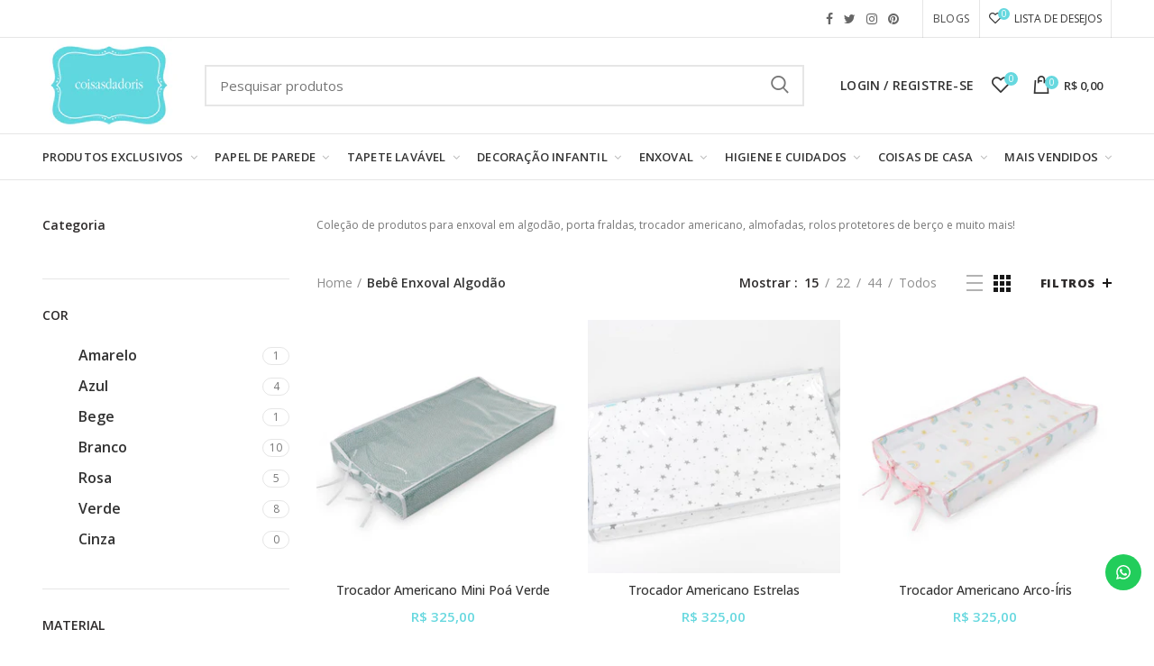

--- FILE ---
content_type: text/html; charset=utf-8
request_url: https://coisasdadoris.com.br/collections/bebe-enxoval-algodao
body_size: 51378
content:
<!doctype html>
<!--[if IE 8]><html class="no-js lt-ie9" lang="en"> <![endif]-->
<!--[if IE 9 ]><html class="ie9 no-js"> <![endif]-->
<!--[if (gt IE 9)|!(IE)]><!--> <html class="no-js"> <!--<![endif]-->
<head>
  <!-- Basic page needs ================================================== -->
  <meta name="p:domain_verify" content="61512686d028b5a629bff2327acaf2aa"/>
  <meta name="google-site-verification" content="2Zy-1tJK7tPm8tkCF_-J5QEWacVetl8qQVVTRJcgWcc" />
  <meta charset="utf-8">  
  <meta http-equiv="Content-Type" content="text/html; charset=utf-8">

<!-- Hotjar Tracking Code for Coisas da Doris -->
<script>
    (function(h,o,t,j,a,r){
        h.hj=h.hj||function(){(h.hj.q=h.hj.q||[]).push(arguments)};
        h._hjSettings={hjid:5046347,hjsv:6};
        a=o.getElementsByTagName('head')[0];
        r=o.createElement('script');r.async=1;
        r.src=t+h._hjSettings.hjid+j+h._hjSettings.hjsv;
        a.appendChild(r);
    })(window,document,'https://static.hotjar.com/c/hotjar-','.js?sv=');
</script>
  
  <link rel="shortcut icon" href="https://cdn.shopify.com/s/files/1/0010/1561/1510/files/unnamed2.png?4119441157377423954" type="image/png" /> 
  
  <title>Bebê Enxoval Algodão - Coisas da Doris</title>
  

  
  <meta name="description" content="Coleção de produtos para enxoval em algodão, porta fraldas, trocador americano, almofadas, rolos protetores de berço e muito mais!">
  
  <style>
  [class="stamp"] {
    display: none !important;
}
  </style>
  <!-- Helpers ================================================== -->
  <!-- /snippets/social-meta-tags.liquid -->


  <meta property="og:type" content="website">
  <meta property="og:title" content="Bebê Enxoval Algodão">
  


  <meta property="og:description" content="Coleção de produtos para enxoval em algodão, porta fraldas, trocador americano, almofadas, rolos protetores de berço e muito mais!">

  <meta property="og:url" content="https://coisasdadoris.com.br/collections/bebe-enxoval-algodao">
  <meta property="og:site_name" content="Coisas da Doris">





<meta name="twitter:card" content="summary">


  <link rel="canonical" href="https://coisasdadoris.com.br/collections/bebe-enxoval-algodao"> 
  
  <meta name="viewport" content="width=device-width, initial-scale=1, minimum-scale=1, maximum-scale=1" />
  
  <meta name="theme-color" content="">
  <link href="//coisasdadoris.com.br/cdn/shop/t/12/assets/bootstrap.min.css?v=58221731202380851321586445406" rel="stylesheet" type="text/css" media="all" />
  <!-- CSS ==================================================+ -->
  
  <link href="//coisasdadoris.com.br/cdn/shop/t/12/assets/woodmart.css?v=17988835539178055051586445501" rel="stylesheet" type="text/css" media="all" /> 
  <link href="//coisasdadoris.com.br/cdn/shop/t/12/assets/font-awesome.min.css?v=113312282277748132781586445425" rel="stylesheet" type="text/css" media="all" /> 
  <link href="//coisasdadoris.com.br/cdn/shop/t/12/assets/owl.carousel.min.css?v=145426782246919001381586445465" rel="stylesheet" type="text/css" media="all" /> 
  <link href="//coisasdadoris.com.br/cdn/shop/t/12/assets/magnific-popup.css?v=90148344948437341381586445457" rel="stylesheet" type="text/css" media="all" /> 
  <link href="//coisasdadoris.com.br/cdn/shop/t/12/assets/styles.scss.css?v=77747878973274931081586445479" rel="stylesheet" type="text/css" media="all" /> 
  <link href="//coisasdadoris.com.br/cdn/shop/t/12/assets/styles2.scss.css?v=82459514925420429121622835836" rel="stylesheet" type="text/css" media="all" /> 
  <link href="//coisasdadoris.com.br/cdn/shop/t/12/assets/custom.scss.css?v=172147378747356051011602178147" rel="stylesheet" type="text/css" media="all" /> 
  <link href="//coisasdadoris.com.br/cdn/shop/t/12/assets/photoswipe.css?v=163803283482332198031586445466" rel="stylesheet" type="text/css" media="all" /> 
   
  <link href="//coisasdadoris.com.br/cdn/shop/t/12/assets/animate.css?v=46562366335879635691586445397" rel="stylesheet" type="text/css" media="all" /> 
  <link href="//coisasdadoris.com.br/cdn/shop/t/12/assets/color-config.scss.css?v=65069426906101322741586445525" rel="stylesheet" type="text/css" media="all" /> 
  <!-- Header hook for plugins ================================================== -->
  <script>window.performance && window.performance.mark && window.performance.mark('shopify.content_for_header.start');</script><meta name="google-site-verification" content="L4dgDEwHJqK9YLiEca8B70FQ48cYRjs4ibsrU5UdP6c">
<meta id="shopify-digital-wallet" name="shopify-digital-wallet" content="/1015611510/digital_wallets/dialog">
<meta name="shopify-checkout-api-token" content="178853ad64db7579fee6b767f15d2725">
<meta id="in-context-paypal-metadata" data-shop-id="1015611510" data-venmo-supported="false" data-environment="production" data-locale="pt_BR" data-paypal-v4="true" data-currency="BRL">
<link rel="alternate" type="application/atom+xml" title="Feed" href="/collections/bebe-enxoval-algodao.atom" />
<link rel="next" href="/collections/bebe-enxoval-algodao?page=2">
<link rel="alternate" type="application/json+oembed" href="https://coisasdadoris.com.br/collections/bebe-enxoval-algodao.oembed">
<script async="async" src="/checkouts/internal/preloads.js?locale=pt-BR"></script>
<script id="shopify-features" type="application/json">{"accessToken":"178853ad64db7579fee6b767f15d2725","betas":["rich-media-storefront-analytics"],"domain":"coisasdadoris.com.br","predictiveSearch":true,"shopId":1015611510,"locale":"pt-br"}</script>
<script>var Shopify = Shopify || {};
Shopify.shop = "coisas-da-doris.myshopify.com";
Shopify.locale = "pt-BR";
Shopify.currency = {"active":"BRL","rate":"1.0"};
Shopify.country = "BR";
Shopify.theme = {"name":" Dropdown de cores - Remoção Menu Lateral","id":79669264502,"schema_name":"Woodmart","schema_version":"1.1","theme_store_id":null,"role":"main"};
Shopify.theme.handle = "null";
Shopify.theme.style = {"id":null,"handle":null};
Shopify.cdnHost = "coisasdadoris.com.br/cdn";
Shopify.routes = Shopify.routes || {};
Shopify.routes.root = "/";</script>
<script type="module">!function(o){(o.Shopify=o.Shopify||{}).modules=!0}(window);</script>
<script>!function(o){function n(){var o=[];function n(){o.push(Array.prototype.slice.apply(arguments))}return n.q=o,n}var t=o.Shopify=o.Shopify||{};t.loadFeatures=n(),t.autoloadFeatures=n()}(window);</script>
<script id="shop-js-analytics" type="application/json">{"pageType":"collection"}</script>
<script defer="defer" async type="module" src="//coisasdadoris.com.br/cdn/shopifycloud/shop-js/modules/v2/client.init-shop-cart-sync_Rd2MozZh.pt-BR.esm.js"></script>
<script defer="defer" async type="module" src="//coisasdadoris.com.br/cdn/shopifycloud/shop-js/modules/v2/chunk.common_Bl7cq5VU.esm.js"></script>
<script type="module">
  await import("//coisasdadoris.com.br/cdn/shopifycloud/shop-js/modules/v2/client.init-shop-cart-sync_Rd2MozZh.pt-BR.esm.js");
await import("//coisasdadoris.com.br/cdn/shopifycloud/shop-js/modules/v2/chunk.common_Bl7cq5VU.esm.js");

  window.Shopify.SignInWithShop?.initShopCartSync?.({"fedCMEnabled":true,"windoidEnabled":true});

</script>
<script>(function() {
  var isLoaded = false;
  function asyncLoad() {
    if (isLoaded) return;
    isLoaded = true;
    var urls = ["https:\/\/configs.carthike.com\/carthike.js?shop=coisas-da-doris.myshopify.com","https:\/\/customer-first-focus.b-cdn.net\/cffPCLoader_min.js?shop=coisas-da-doris.myshopify.com","https:\/\/cdn.hextom.com\/js\/quickannouncementbar.js?shop=coisas-da-doris.myshopify.com","https:\/\/cdn.nfcube.com\/instafeed-043e00b98f9e2e1e4e90323962a9be33.js?shop=coisas-da-doris.myshopify.com"];
    for (var i = 0; i < urls.length; i++) {
      var s = document.createElement('script');
      s.type = 'text/javascript';
      s.async = true;
      s.src = urls[i];
      var x = document.getElementsByTagName('script')[0];
      x.parentNode.insertBefore(s, x);
    }
  };
  if(window.attachEvent) {
    window.attachEvent('onload', asyncLoad);
  } else {
    window.addEventListener('load', asyncLoad, false);
  }
})();</script>
<script id="__st">var __st={"a":1015611510,"offset":-10800,"reqid":"df7acb0f-d283-420d-81be-f7826c9e5b29-1768647359","pageurl":"coisasdadoris.com.br\/collections\/bebe-enxoval-algodao","u":"dcb10484c0d8","p":"collection","rtyp":"collection","rid":73459171446};</script>
<script>window.ShopifyPaypalV4VisibilityTracking = true;</script>
<script id="captcha-bootstrap">!function(){'use strict';const t='contact',e='account',n='new_comment',o=[[t,t],['blogs',n],['comments',n],[t,'customer']],c=[[e,'customer_login'],[e,'guest_login'],[e,'recover_customer_password'],[e,'create_customer']],r=t=>t.map((([t,e])=>`form[action*='/${t}']:not([data-nocaptcha='true']) input[name='form_type'][value='${e}']`)).join(','),a=t=>()=>t?[...document.querySelectorAll(t)].map((t=>t.form)):[];function s(){const t=[...o],e=r(t);return a(e)}const i='password',u='form_key',d=['recaptcha-v3-token','g-recaptcha-response','h-captcha-response',i],f=()=>{try{return window.sessionStorage}catch{return}},m='__shopify_v',_=t=>t.elements[u];function p(t,e,n=!1){try{const o=window.sessionStorage,c=JSON.parse(o.getItem(e)),{data:r}=function(t){const{data:e,action:n}=t;return t[m]||n?{data:e,action:n}:{data:t,action:n}}(c);for(const[e,n]of Object.entries(r))t.elements[e]&&(t.elements[e].value=n);n&&o.removeItem(e)}catch(o){console.error('form repopulation failed',{error:o})}}const l='form_type',E='cptcha';function T(t){t.dataset[E]=!0}const w=window,h=w.document,L='Shopify',v='ce_forms',y='captcha';let A=!1;((t,e)=>{const n=(g='f06e6c50-85a8-45c8-87d0-21a2b65856fe',I='https://cdn.shopify.com/shopifycloud/storefront-forms-hcaptcha/ce_storefront_forms_captcha_hcaptcha.v1.5.2.iife.js',D={infoText:'Protegido por hCaptcha',privacyText:'Privacidade',termsText:'Termos'},(t,e,n)=>{const o=w[L][v],c=o.bindForm;if(c)return c(t,g,e,D).then(n);var r;o.q.push([[t,g,e,D],n]),r=I,A||(h.body.append(Object.assign(h.createElement('script'),{id:'captcha-provider',async:!0,src:r})),A=!0)});var g,I,D;w[L]=w[L]||{},w[L][v]=w[L][v]||{},w[L][v].q=[],w[L][y]=w[L][y]||{},w[L][y].protect=function(t,e){n(t,void 0,e),T(t)},Object.freeze(w[L][y]),function(t,e,n,w,h,L){const[v,y,A,g]=function(t,e,n){const i=e?o:[],u=t?c:[],d=[...i,...u],f=r(d),m=r(i),_=r(d.filter((([t,e])=>n.includes(e))));return[a(f),a(m),a(_),s()]}(w,h,L),I=t=>{const e=t.target;return e instanceof HTMLFormElement?e:e&&e.form},D=t=>v().includes(t);t.addEventListener('submit',(t=>{const e=I(t);if(!e)return;const n=D(e)&&!e.dataset.hcaptchaBound&&!e.dataset.recaptchaBound,o=_(e),c=g().includes(e)&&(!o||!o.value);(n||c)&&t.preventDefault(),c&&!n&&(function(t){try{if(!f())return;!function(t){const e=f();if(!e)return;const n=_(t);if(!n)return;const o=n.value;o&&e.removeItem(o)}(t);const e=Array.from(Array(32),(()=>Math.random().toString(36)[2])).join('');!function(t,e){_(t)||t.append(Object.assign(document.createElement('input'),{type:'hidden',name:u})),t.elements[u].value=e}(t,e),function(t,e){const n=f();if(!n)return;const o=[...t.querySelectorAll(`input[type='${i}']`)].map((({name:t})=>t)),c=[...d,...o],r={};for(const[a,s]of new FormData(t).entries())c.includes(a)||(r[a]=s);n.setItem(e,JSON.stringify({[m]:1,action:t.action,data:r}))}(t,e)}catch(e){console.error('failed to persist form',e)}}(e),e.submit())}));const S=(t,e)=>{t&&!t.dataset[E]&&(n(t,e.some((e=>e===t))),T(t))};for(const o of['focusin','change'])t.addEventListener(o,(t=>{const e=I(t);D(e)&&S(e,y())}));const B=e.get('form_key'),M=e.get(l),P=B&&M;t.addEventListener('DOMContentLoaded',(()=>{const t=y();if(P)for(const e of t)e.elements[l].value===M&&p(e,B);[...new Set([...A(),...v().filter((t=>'true'===t.dataset.shopifyCaptcha))])].forEach((e=>S(e,t)))}))}(h,new URLSearchParams(w.location.search),n,t,e,['guest_login'])})(!0,!0)}();</script>
<script integrity="sha256-4kQ18oKyAcykRKYeNunJcIwy7WH5gtpwJnB7kiuLZ1E=" data-source-attribution="shopify.loadfeatures" defer="defer" src="//coisasdadoris.com.br/cdn/shopifycloud/storefront/assets/storefront/load_feature-a0a9edcb.js" crossorigin="anonymous"></script>
<script data-source-attribution="shopify.dynamic_checkout.dynamic.init">var Shopify=Shopify||{};Shopify.PaymentButton=Shopify.PaymentButton||{isStorefrontPortableWallets:!0,init:function(){window.Shopify.PaymentButton.init=function(){};var t=document.createElement("script");t.src="https://coisasdadoris.com.br/cdn/shopifycloud/portable-wallets/latest/portable-wallets.pt-br.js",t.type="module",document.head.appendChild(t)}};
</script>
<script data-source-attribution="shopify.dynamic_checkout.buyer_consent">
  function portableWalletsHideBuyerConsent(e){var t=document.getElementById("shopify-buyer-consent"),n=document.getElementById("shopify-subscription-policy-button");t&&n&&(t.classList.add("hidden"),t.setAttribute("aria-hidden","true"),n.removeEventListener("click",e))}function portableWalletsShowBuyerConsent(e){var t=document.getElementById("shopify-buyer-consent"),n=document.getElementById("shopify-subscription-policy-button");t&&n&&(t.classList.remove("hidden"),t.removeAttribute("aria-hidden"),n.addEventListener("click",e))}window.Shopify?.PaymentButton&&(window.Shopify.PaymentButton.hideBuyerConsent=portableWalletsHideBuyerConsent,window.Shopify.PaymentButton.showBuyerConsent=portableWalletsShowBuyerConsent);
</script>
<script data-source-attribution="shopify.dynamic_checkout.cart.bootstrap">document.addEventListener("DOMContentLoaded",(function(){function t(){return document.querySelector("shopify-accelerated-checkout-cart, shopify-accelerated-checkout")}if(t())Shopify.PaymentButton.init();else{new MutationObserver((function(e,n){t()&&(Shopify.PaymentButton.init(),n.disconnect())})).observe(document.body,{childList:!0,subtree:!0})}}));
</script>
<script id='scb4127' type='text/javascript' async='' src='https://coisasdadoris.com.br/cdn/shopifycloud/privacy-banner/storefront-banner.js'></script><link id="shopify-accelerated-checkout-styles" rel="stylesheet" media="screen" href="https://coisasdadoris.com.br/cdn/shopifycloud/portable-wallets/latest/accelerated-checkout-backwards-compat.css" crossorigin="anonymous">
<style id="shopify-accelerated-checkout-cart">
        #shopify-buyer-consent {
  margin-top: 1em;
  display: inline-block;
  width: 100%;
}

#shopify-buyer-consent.hidden {
  display: none;
}

#shopify-subscription-policy-button {
  background: none;
  border: none;
  padding: 0;
  text-decoration: underline;
  font-size: inherit;
  cursor: pointer;
}

#shopify-subscription-policy-button::before {
  box-shadow: none;
}

      </style>

<script>window.performance && window.performance.mark && window.performance.mark('shopify.content_for_header.end');</script>
   
  <!-- /snippets/oldIE-js.liquid -->


<!--[if lt IE 9]>
<script src="//cdnjs.cloudflare.com/ajax/libs/html5shiv/3.7.2/html5shiv.min.js" type="text/javascript"></script>
<script src="//coisasdadoris.com.br/cdn/shop/t/12/assets/respond.min.js?v=52248677837542619231586445471" type="text/javascript"></script>
<link href="//coisasdadoris.com.br/cdn/shop/t/12/assets/respond-proxy.html" id="respond-proxy" rel="respond-proxy" />
<link href="//coisasdadoris.com.br/search?q=56364a86cfe3274fce1f46297bb9de4a" id="respond-redirect" rel="respond-redirect" />
<script src="//coisasdadoris.com.br/search?q=56364a86cfe3274fce1f46297bb9de4a" type="text/javascript"></script>
<![endif]-->


 
  <script src="//coisasdadoris.com.br/cdn/shop/t/12/assets/vendor.js?v=113621509916466055761586445487" type="text/javascript"></script>
  <script src="//coisasdadoris.com.br/cdn/shop/t/12/assets/bootstrap.min.js?v=135618559580299884151586445407" type="text/javascript"></script> 
  
  
  <link href="//fonts.googleapis.com/css?family=Open Sans:300italic,400italic,500italic,600italic,700italic,800italic,700,300,600,800,400,500&amp;subset=cyrillic-ext,greek-ext,latin,latin-ext,cyrillic,greek,vietnamese" rel='stylesheet' type='text/css'>
  
  
  <link href="//fonts.googleapis.com/css?family=Open Sans:300italic,400italic,500italic,600italic,700italic,800italic,700,300,600,800,400,500&amp;subset=cyrillic-ext,greek-ext,latin,latin-ext,cyrillic,greek,vietnamese" rel='stylesheet' type='text/css'>
  
  
  <link href="//fonts.googleapis.com/css?family=Open Sans:300italic,400italic,500italic,600italic,700italic,800italic,700,300,600,800,400,500&amp;subset=cyrillic-ext,greek-ext,latin,latin-ext,cyrillic,greek,vietnamese" rel='stylesheet' type='text/css'>
  
  
  <link href="//fonts.googleapis.com/css?family=Open Sans:300italic,400italic,500italic,600italic,700italic,800italic,700,300,600,800,400,500&amp;subset=cyrillic-ext,greek-ext,latin,latin-ext,cyrillic,greek,vietnamese" rel='stylesheet' type='text/css'>
  
  
  <link href="//fonts.googleapis.com/css?family=Open Sans:300italic,400italic,500italic,600italic,700italic,800italic,700,300,600,800,400,500&amp;subset=cyrillic-ext,greek-ext,latin,latin-ext,cyrillic,greek,vietnamese" rel='stylesheet' type='text/css'>
  
  
  <link href="//fonts.googleapis.com/css?family=Open Sans:300italic,400italic,500italic,600italic,700italic,800italic,700,300,600,800,400,500&amp;subset=cyrillic-ext,greek-ext,latin,latin-ext,cyrillic,greek,vietnamese" rel='stylesheet' type='text/css'>
  
  <script type="text/javascript">
    var productsObj = {}; 
    var swatch_color_type = 1; 
    
    var product_swatch_size = 'size-small';
    var asset_url = '//coisasdadoris.com.br/cdn/shop/t/12/assets//?v=4899';
    var money_format = '<span class="money">R$ {{amount_with_comma_separator}}</span>';
    var multi_language = false;
    var OSName="Unknown OS";
    if (navigator.appVersion.indexOf("Win")!=-1) OSName="Windows";
    if (navigator.appVersion.indexOf("Mac")!=-1) OSName="Mac OS X";
    if (navigator.appVersion.indexOf("X11")!=-1) OSName="UNIX";
    if (navigator.appVersion.indexOf("Linux")!=-1) OSName="Linux";
    $('html').addClass('platform-'+OSName);
  </script> 
  <script src="//coisasdadoris.com.br/cdn/shop/t/12/assets/lang2.js?v=31446015676001772991586445452" type="text/javascript"></script>
<script>
  var translator = {
    current_lang : jQuery.cookie("language"),
    init: function() {
      translator.updateStyling();	 
      translator.updateLangSwitcher();
    },
    updateStyling: function() {
        var style;
        if (translator.isLang2()) {
          style = "<style>*[data-translate] {visibility:hidden} .lang1 {display:none}</style>";          
        } else {
          style = "<style>*[data-translate] {visibility:visible} .lang2 {display:none}</style>";
        }
        jQuery('head').append(style);
    },
    updateLangSwitcher: function() { 
      if (translator.isLang2()) {
        jQuery(".menu-item-type-language .woodmart-nav-link").removeClass('active');
        jQuery(".menu-item-type-language .woodmart-nav-link.lang-2").addClass("active");
      }
    },
    getTextToTranslate: function(selector) {
      var result = window.lang2;
      var params;
      if (selector.indexOf("|") > 0) {
        var devideList = selector.split("|");
        selector = devideList[0];
        params = devideList[1].split(",");
      }

      var selectorArr = selector.split('.');
      if (selectorArr) {
        for (var i = 0; i < selectorArr.length; i++) {
            result = result[selectorArr[i]];
        }
      } else {
        result = result[selector];
      }
      if (result && result.one && result.other) {
        var countEqual1 = true;
        for (var i = 0; i < params.length; i++) {
          if (params[i].indexOf("count") >= 0) {
            variables = params[i].split(":");
            if (variables.length>1) {
              var count = variables[1];
              if (count > 1) {
                countEqual1 = false;
              }
            }
          }
        } 
        if (countEqual1) {
          result = result.one;
        } else {
          result = result.other;
        }
      } 
      
      if (params && params.length>0) {
        result = result.replace(/{{\s*/g, "{{");
        result = result.replace(/\s*}}/g, "}}");
        for (var i = 0; i < params.length; i++) {
          variables = params[i].split(":");
          if (variables.length>1) {
            result = result.replace("{{"+variables[0]+"}}", variables[1]);
          }          
        }
      }
      

      return result;
    },
    isLang2: function() {
      return translator.current_lang && translator.current_lang == 2;
    }, 
    doTranslate: function(blockSelector) {
      if (translator.isLang2()) {
        jQuery(blockSelector + " [data-translate]").each(function(e) {          
          var item = jQuery(this);
          var selector = item.attr("data-translate");
          var text = translator.getTextToTranslate(selector); 
          if (item.attr("translate-item")) {
            var attribute = item.attr("translate-item");
            if (attribute == 'blog-date-author') {
              item.html(text);
            } else if (attribute!="") {            
              item.attr(attribute,text);
            }
          } else if (item.is("input")) { 
            if(item.is("input[type=search]")){
            	item.attr("placeholder", text);
            }else{
            	item.val(text);
            }
            
          } else {
            item.text(text);
          }
          item.css("visibility","visible");
        });
      }
    }   
  };
  translator.init(); 
  jQuery(document).ready(function() {     
    jQuery('.select-language a').on('click', function(){ 
      var value = jQuery(this).data('lang');
      jQuery.cookie('language', value, {expires:10, path:'/'});
      location.reload();
    });
  	translator.doTranslate("body");
  });
</script>
  <style>
    
    .single-product-content .product-options .selector-wrapper {
      display: none;
    }
     
    
    
  </style>  
  
  <link href="https://fonts.googleapis.com/css?family=Merriweather+Sans:300,400,700" rel="stylesheet">
<!-- BEGIN app block: shopify://apps/dr-cart-shipping-rates/blocks/instant-load/6fdcf202-26c0-4288-be36-8b389f5d262c --><!-- For self-installation -->
<script>(() => {const installerKey = 'docapp-shipping-auto-install'; const urlParams = new URLSearchParams(window.location.search); if (urlParams.get(installerKey)) {window.sessionStorage.setItem(installerKey, JSON.stringify({integrationId: urlParams.get('docapp-integration-id'), divClass: urlParams.get('docapp-install-class'), check: urlParams.get('docapp-check')}));}})();</script>
<script>(() => {const previewKey = 'docapp-shipping-test'; const urlParams = new URLSearchParams(window.location.search); if (urlParams.get(previewKey)) {window.sessionStorage.setItem(previewKey, JSON.stringify({active: true, integrationId: urlParams.get('docapp-shipping-inst-test')}));}})();</script>
<script>window.cartShippingCalculatorProAppBlock = true;</script>

<!-- App speed-up -->
<script id="docapp-shipping-speedup">
    (() => { if (window.cartShippingCalculatorProAppLoaded) return; let script = document.createElement('script'); script.src = "https://d1an1e2qw504lz.cloudfront.net/shop/js/cart-shipping-calculator-pro.min.js?shop=coisas-da-doris.myshopify.com"; document.getElementById('docapp-shipping-speedup').after(script); })();
</script>


<!-- END app block --><!-- BEGIN app block: shopify://apps/mercado-pago-antifraud-plus/blocks/embed-block/b19ea721-f94a-4308-bee5-0057c043bac5 -->
<!-- BEGIN app snippet: send-melidata-report --><script>
  const MLD_IS_DEV = false;
  const CART_TOKEN_KEY = 'cartToken';
  const USER_SESSION_ID_KEY = 'pf_user_session_id';
  const EVENT_TYPE = 'event';
  const MLD_PLATFORM_NAME = 'shopify';
  const PLATFORM_VERSION = '1.0.0';
  const MLD_PLUGIN_VERSION = '0.1.0';
  const NAVIGATION_DATA_PATH = 'pf/navigation_data';
  const MELIDATA_TRACKS_URL = 'https://api.mercadopago.com/v1/plugins/melidata/tracks';
  const BUSINESS_NAME = 'mercadopago';
  const MLD_MELI_SESSION_ID_KEY = 'meli_session_id';
  const EVENT_NAME = 'navigation_data'

  const SEND_MELIDATA_REPORT_NAME = MLD_IS_DEV ? 'send_melidata_report_test' : 'send_melidata_report';
  const SUCCESS_SENDING_MELIDATA_REPORT_VALUE = 'SUCCESS_SENDING_MELIDATA_REPORT';
  const FAILED_SENDING_MELIDATA_REPORT_VALUE = 'FAILED_SENDING_MELIDATA_REPORT';

  const userAgent = navigator.userAgent;
  const startTime = Date.now();
  const deviceId = sessionStorage.getItem(MLD_MELI_SESSION_ID_KEY) ?? '';
  const cartToken = localStorage.getItem(CART_TOKEN_KEY) ?? '';
  const userSessionId = generateUserSessionId();
  const shopId = __st?.a ?? '';
  const shopUrl = Shopify?.shop ?? '';
  const country = Shopify?.country ?? '';

  const siteIdMap = {
    BR: 'MLB',
    MX: 'MLM',
    CO: 'MCO',
    CL: 'MLC',
    UY: 'MLU',
    PE: 'MPE',
    AR: 'MLA',
  };

  function getSiteId() {
    return siteIdMap[country] ?? 'MLB';
  }

  function detectBrowser() {
    switch (true) {
      case /Edg/.test(userAgent):
        return 'Microsoft Edge';
      case /Chrome/.test(userAgent) && !/Edg/.test(userAgent):
        return 'Chrome';
      case /Firefox/.test(userAgent):
        return 'Firefox';
      case /Safari/.test(userAgent) && !/Chrome/.test(userAgent):
        return 'Safari';
      case /Opera/.test(userAgent) || /OPR/.test(userAgent):
        return 'Opera';
      case /Trident/.test(userAgent) || /MSIE/.test(userAgent):
        return 'Internet Explorer';
      case /Edge/.test(userAgent):
        return 'Microsoft Edge (Legacy)';
      default:
        return 'Unknown';
    }
  }

  function detectDevice() {
    switch (true) {
      case /android/i.test(userAgent):
        return '/mobile/android';
      case /iPad|iPhone|iPod/.test(userAgent):
        return '/mobile/ios';
      case /mobile/i.test(userAgent):
        return '/mobile';
      default:
        return '/web/desktop';
    }
  }

  function getPageTimeCount() {
    const endTime = Date.now();
    const timeSpent = endTime - startTime;
    return timeSpent;
  }

  function buildURLPath(fullUrl) {
    try {
      const url = new URL(fullUrl);
      return url.pathname;
    } catch (error) {
      return '';
    }
  }

  function generateUUID() {
    return 'pf-' + Date.now() + '-' + Math.random().toString(36).substring(2, 9);
  }

  function generateUserSessionId() {
    const uuid = generateUUID();
    const userSessionId = sessionStorage.getItem(USER_SESSION_ID_KEY);
    if (!userSessionId) {
      sessionStorage.setItem(USER_SESSION_ID_KEY, uuid);
      return uuid;
    }
    return userSessionId;
  }

  function sendMelidataReport() {
    try {
      const payload = {
        platform: {
          name: MLD_PLATFORM_NAME,
          version: PLATFORM_VERSION,
          uri: '/',
          location: '/',
        },
        plugin: {
          version: MLD_PLUGIN_VERSION,
        },
        user: {
          uid: userSessionId,
        },
        application: {
          business: BUSINESS_NAME,
          site_id: getSiteId(),
          version: PLATFORM_VERSION,
        },
        device: {
          platform: detectDevice(),
        },
        events: [
          {
            path: NAVIGATION_DATA_PATH,
            id: userSessionId,
            type: EVENT_TYPE,
            user_local_timestamp: new Date().toISOString(),
            metadata_type: EVENT_TYPE,
            metadata: {
              event: {
                element: 'window',
                action: 'load',
                target: 'body',
                label: EVENT_NAME,
              },
              configs: [
                {
                  config_name: 'page_time',
                  new_value: getPageTimeCount().toString(),
                },
                {
                  config_name: 'shop',
                  new_value: shopUrl,
                },
                {
                  config_name: 'shop_id',
                  new_value: String(shopId),
                },
                {
                  config_name: 'pf_user_session_id',
                  new_value: userSessionId,
                },
                {
                  config_name: 'current_page',
                  new_value: location.pathname,
                },
                {
                  config_name: 'last_page',
                  new_value: buildURLPath(document.referrer),
                },
                {
                  config_name: 'is_device_generated',
                  new_value: String(!!deviceId),
                },
                {
                  config_name: 'browser',
                  new_value: detectBrowser(),
                },
                {
                  config_name: 'cart_token',
                  new_value: cartToken.slice(1, -1),
                },
              ],
            },
          },
        ],
      };

      const success = navigator.sendBeacon(MELIDATA_TRACKS_URL, JSON.stringify(payload));
      if (success) {
        registerDatadogEvent(SEND_MELIDATA_REPORT_NAME, SUCCESS_SENDING_MELIDATA_REPORT_VALUE, `[${EVENT_NAME}]`, shopUrl);
      } else {
        registerDatadogEvent(SEND_MELIDATA_REPORT_NAME, FAILED_SENDING_MELIDATA_REPORT_VALUE, `[${EVENT_NAME}]`, shopUrl);
      }
    } catch (error) {
      registerDatadogEvent(SEND_MELIDATA_REPORT_NAME, FAILED_SENDING_MELIDATA_REPORT_VALUE, `[${EVENT_NAME}]: ${error}`, shopUrl);
    }
  }
  window.addEventListener('beforeunload', sendMelidataReport);
</script><!-- END app snippet -->
<!-- END app block --><!-- BEGIN app block: shopify://apps/instafeed/blocks/head-block/c447db20-095d-4a10-9725-b5977662c9d5 --><link rel="preconnect" href="https://cdn.nfcube.com/">
<link rel="preconnect" href="https://scontent.cdninstagram.com/">


  <script>
    document.addEventListener('DOMContentLoaded', function () {
      let instafeedScript = document.createElement('script');

      
        instafeedScript.src = 'https://cdn.nfcube.com/instafeed-043e00b98f9e2e1e4e90323962a9be33.js';
      

      document.body.appendChild(instafeedScript);
    });
  </script>





<!-- END app block --><!-- BEGIN app block: shopify://apps/eg-auto-add-to-cart/blocks/app-embed/0f7d4f74-1e89-4820-aec4-6564d7e535d2 -->










  
    <script
      async
      type="text/javascript"
      src="https://cdn.506.io/eg/script.js?shop=coisas-da-doris.myshopify.com&v=7"
    ></script>
  



  <meta id="easygift-shop" itemid="c2hvcF8kXzE3Njg2NDczNjI=" content="{&quot;isInstalled&quot;:true,&quot;installedOn&quot;:&quot;2024-10-29T20:47:52.333Z&quot;,&quot;appVersion&quot;:&quot;3.0&quot;,&quot;subscriptionName&quot;:&quot;Free&quot;,&quot;cartAnalytics&quot;:true,&quot;freeTrialEndsOn&quot;:null,&quot;settings&quot;:{&quot;reminderBannerStyle&quot;:{&quot;position&quot;:{&quot;horizontal&quot;:&quot;right&quot;,&quot;vertical&quot;:&quot;bottom&quot;},&quot;closingMode&quot;:&quot;doNotAutoClose&quot;,&quot;cssStyles&quot;:&quot;&quot;,&quot;displayAfter&quot;:5,&quot;headerText&quot;:&quot;&quot;,&quot;imageUrl&quot;:null,&quot;primaryColor&quot;:&quot;#000000&quot;,&quot;reshowBannerAfter&quot;:&quot;everyNewSession&quot;,&quot;selfcloseAfter&quot;:5,&quot;showImage&quot;:false,&quot;subHeaderText&quot;:&quot;&quot;},&quot;addedItemIdentifier&quot;:&quot;_Gifted&quot;,&quot;ignoreOtherAppLineItems&quot;:null,&quot;customVariantsInfoLifetimeMins&quot;:1440,&quot;redirectPath&quot;:null,&quot;ignoreNonStandardCartRequests&quot;:false,&quot;bannerStyle&quot;:{&quot;position&quot;:{&quot;horizontal&quot;:&quot;right&quot;,&quot;vertical&quot;:&quot;bottom&quot;},&quot;cssStyles&quot;:null,&quot;primaryColor&quot;:&quot;#000000&quot;},&quot;themePresetId&quot;:null,&quot;notificationStyle&quot;:{&quot;position&quot;:{&quot;horizontal&quot;:null,&quot;vertical&quot;:null},&quot;cssStyles&quot;:null,&quot;duration&quot;:null,&quot;hasCustomizations&quot;:false,&quot;primaryColor&quot;:null},&quot;fetchCartData&quot;:false,&quot;useLocalStorage&quot;:{&quot;enabled&quot;:false,&quot;expiryMinutes&quot;:null},&quot;popupStyle&quot;:{&quot;addButtonText&quot;:null,&quot;cssStyles&quot;:null,&quot;dismissButtonText&quot;:null,&quot;hasCustomizations&quot;:false,&quot;imageUrl&quot;:null,&quot;outOfStockButtonText&quot;:null,&quot;primaryColor&quot;:null,&quot;secondaryColor&quot;:null,&quot;showProductLink&quot;:false,&quot;subscriptionLabel&quot;:&quot;Subscription Plan&quot;},&quot;refreshAfterBannerClick&quot;:false,&quot;disableReapplyRules&quot;:false,&quot;disableReloadOnFailedAddition&quot;:false,&quot;autoReloadCartPage&quot;:false,&quot;ajaxRedirectPath&quot;:null,&quot;allowSimultaneousRequests&quot;:false,&quot;applyRulesOnCheckout&quot;:false,&quot;enableCartCtrlOverrides&quot;:true,&quot;scriptSettings&quot;:{&quot;branding&quot;:{&quot;show&quot;:false,&quot;removalRequestSent&quot;:null},&quot;productPageRedirection&quot;:{&quot;enabled&quot;:false,&quot;products&quot;:[],&quot;redirectionURL&quot;:&quot;\/&quot;},&quot;debugging&quot;:{&quot;enabled&quot;:false,&quot;enabledOn&quot;:null,&quot;stringifyObj&quot;:false},&quot;delayUpdates&quot;:2000,&quot;decodePayload&quot;:false,&quot;hideAlertsOnFrontend&quot;:false,&quot;removeEGPropertyFromSplitActionLineItems&quot;:false,&quot;fetchProductInfoFromSavedDomain&quot;:false,&quot;enableBuyNowInterceptions&quot;:false,&quot;removeProductsAddedFromExpiredRules&quot;:false,&quot;useFinalPrice&quot;:false,&quot;hideGiftedPropertyText&quot;:false,&quot;fetchCartDataBeforeRequest&quot;:false,&quot;customCSS&quot;:null}},&quot;translations&quot;:null,&quot;defaultLocale&quot;:&quot;pt-BR&quot;,&quot;shopDomain&quot;:&quot;coisasdadoris.com.br&quot;}">


<script defer>
  (async function() {
    try {

      const blockVersion = "v3"
      if (blockVersion != "v3") {
        return
      }

      let metaErrorFlag = false;
      if (metaErrorFlag) {
        return
      }

      // Parse metafields as JSON
      const metafields = {};

      // Process metafields in JavaScript
      let savedRulesArray = [];
      for (const [key, value] of Object.entries(metafields)) {
        if (value) {
          for (const prop in value) {
            // avoiding Object.Keys for performance gain -- no need to make an array of keys.
            savedRulesArray.push(value);
            break;
          }
        }
      }

      const metaTag = document.createElement('meta');
      metaTag.id = 'easygift-rules';
      metaTag.content = JSON.stringify(savedRulesArray);
      metaTag.setAttribute('itemid', 'cnVsZXNfJF8xNzY4NjQ3MzYy');

      document.head.appendChild(metaTag);
      } catch (err) {
        
      }
  })();
</script>


  <script
    type="text/javascript"
    defer
  >

    (function () {
      try {
        window.EG_INFO = window.EG_INFO || {};
        var shopInfo = {"isInstalled":true,"installedOn":"2024-10-29T20:47:52.333Z","appVersion":"3.0","subscriptionName":"Free","cartAnalytics":true,"freeTrialEndsOn":null,"settings":{"reminderBannerStyle":{"position":{"horizontal":"right","vertical":"bottom"},"closingMode":"doNotAutoClose","cssStyles":"","displayAfter":5,"headerText":"","imageUrl":null,"primaryColor":"#000000","reshowBannerAfter":"everyNewSession","selfcloseAfter":5,"showImage":false,"subHeaderText":""},"addedItemIdentifier":"_Gifted","ignoreOtherAppLineItems":null,"customVariantsInfoLifetimeMins":1440,"redirectPath":null,"ignoreNonStandardCartRequests":false,"bannerStyle":{"position":{"horizontal":"right","vertical":"bottom"},"cssStyles":null,"primaryColor":"#000000"},"themePresetId":null,"notificationStyle":{"position":{"horizontal":null,"vertical":null},"cssStyles":null,"duration":null,"hasCustomizations":false,"primaryColor":null},"fetchCartData":false,"useLocalStorage":{"enabled":false,"expiryMinutes":null},"popupStyle":{"addButtonText":null,"cssStyles":null,"dismissButtonText":null,"hasCustomizations":false,"imageUrl":null,"outOfStockButtonText":null,"primaryColor":null,"secondaryColor":null,"showProductLink":false,"subscriptionLabel":"Subscription Plan"},"refreshAfterBannerClick":false,"disableReapplyRules":false,"disableReloadOnFailedAddition":false,"autoReloadCartPage":false,"ajaxRedirectPath":null,"allowSimultaneousRequests":false,"applyRulesOnCheckout":false,"enableCartCtrlOverrides":true,"scriptSettings":{"branding":{"show":false,"removalRequestSent":null},"productPageRedirection":{"enabled":false,"products":[],"redirectionURL":"\/"},"debugging":{"enabled":false,"enabledOn":null,"stringifyObj":false},"delayUpdates":2000,"decodePayload":false,"hideAlertsOnFrontend":false,"removeEGPropertyFromSplitActionLineItems":false,"fetchProductInfoFromSavedDomain":false,"enableBuyNowInterceptions":false,"removeProductsAddedFromExpiredRules":false,"useFinalPrice":false,"hideGiftedPropertyText":false,"fetchCartDataBeforeRequest":false,"customCSS":null}},"translations":null,"defaultLocale":"pt-BR","shopDomain":"coisasdadoris.com.br"};
        var productRedirectionEnabled = shopInfo.settings.scriptSettings.productPageRedirection.enabled;
        if (["Unlimited", "Enterprise"].includes(shopInfo.subscriptionName) && productRedirectionEnabled) {
          var products = shopInfo.settings.scriptSettings.productPageRedirection.products;
          if (products.length > 0) {
            var productIds = products.map(function(prod) {
              var productGid = prod.id;
              var productIdNumber = parseInt(productGid.split('/').pop());
              return productIdNumber;
            });
            var productInfo = null;
            var isProductInList = productIds.includes(productInfo.id);
            if (isProductInList) {
              var redirectionURL = shopInfo.settings.scriptSettings.productPageRedirection.redirectionURL;
              if (redirectionURL) {
                window.location = redirectionURL;
              }
            }
          }
        }

        
      } catch(err) {
      return
    }})()
  </script>



<!-- END app block --><script src="https://cdn.shopify.com/extensions/cfc76123-b24f-4e9a-a1dc-585518796af7/forms-2294/assets/shopify-forms-loader.js" type="text/javascript" defer="defer"></script>
<script src="https://cdn.shopify.com/extensions/019a9885-5cb8-7f04-b0fb-8a9d5cdad1c0/mercadopago-pf-app-132/assets/generate-meli-session-id.js" type="text/javascript" defer="defer"></script>
<script src="https://cdn.shopify.com/extensions/019bc2d0-0f91-74d4-a43b-076b6407206d/quick-announcement-bar-prod-97/assets/quickannouncementbar.js" type="text/javascript" defer="defer"></script>
<meta property="og:image" content="https://cdn.shopify.com/s/files/1/0010/1561/1510/files/logo_coisasdadoris-versao-site.png?height=628&pad_color=fff&v=1613679984&width=1200" />
<meta property="og:image:secure_url" content="https://cdn.shopify.com/s/files/1/0010/1561/1510/files/logo_coisasdadoris-versao-site.png?height=628&pad_color=fff&v=1613679984&width=1200" />
<meta property="og:image:width" content="1200" />
<meta property="og:image:height" content="628" />
<link href="https://monorail-edge.shopifysvc.com" rel="dns-prefetch">
<script>(function(){if ("sendBeacon" in navigator && "performance" in window) {try {var session_token_from_headers = performance.getEntriesByType('navigation')[0].serverTiming.find(x => x.name == '_s').description;} catch {var session_token_from_headers = undefined;}var session_cookie_matches = document.cookie.match(/_shopify_s=([^;]*)/);var session_token_from_cookie = session_cookie_matches && session_cookie_matches.length === 2 ? session_cookie_matches[1] : "";var session_token = session_token_from_headers || session_token_from_cookie || "";function handle_abandonment_event(e) {var entries = performance.getEntries().filter(function(entry) {return /monorail-edge.shopifysvc.com/.test(entry.name);});if (!window.abandonment_tracked && entries.length === 0) {window.abandonment_tracked = true;var currentMs = Date.now();var navigation_start = performance.timing.navigationStart;var payload = {shop_id: 1015611510,url: window.location.href,navigation_start,duration: currentMs - navigation_start,session_token,page_type: "collection"};window.navigator.sendBeacon("https://monorail-edge.shopifysvc.com/v1/produce", JSON.stringify({schema_id: "online_store_buyer_site_abandonment/1.1",payload: payload,metadata: {event_created_at_ms: currentMs,event_sent_at_ms: currentMs}}));}}window.addEventListener('pagehide', handle_abandonment_event);}}());</script>
<script id="web-pixels-manager-setup">(function e(e,d,r,n,o){if(void 0===o&&(o={}),!Boolean(null===(a=null===(i=window.Shopify)||void 0===i?void 0:i.analytics)||void 0===a?void 0:a.replayQueue)){var i,a;window.Shopify=window.Shopify||{};var t=window.Shopify;t.analytics=t.analytics||{};var s=t.analytics;s.replayQueue=[],s.publish=function(e,d,r){return s.replayQueue.push([e,d,r]),!0};try{self.performance.mark("wpm:start")}catch(e){}var l=function(){var e={modern:/Edge?\/(1{2}[4-9]|1[2-9]\d|[2-9]\d{2}|\d{4,})\.\d+(\.\d+|)|Firefox\/(1{2}[4-9]|1[2-9]\d|[2-9]\d{2}|\d{4,})\.\d+(\.\d+|)|Chrom(ium|e)\/(9{2}|\d{3,})\.\d+(\.\d+|)|(Maci|X1{2}).+ Version\/(15\.\d+|(1[6-9]|[2-9]\d|\d{3,})\.\d+)([,.]\d+|)( \(\w+\)|)( Mobile\/\w+|) Safari\/|Chrome.+OPR\/(9{2}|\d{3,})\.\d+\.\d+|(CPU[ +]OS|iPhone[ +]OS|CPU[ +]iPhone|CPU IPhone OS|CPU iPad OS)[ +]+(15[._]\d+|(1[6-9]|[2-9]\d|\d{3,})[._]\d+)([._]\d+|)|Android:?[ /-](13[3-9]|1[4-9]\d|[2-9]\d{2}|\d{4,})(\.\d+|)(\.\d+|)|Android.+Firefox\/(13[5-9]|1[4-9]\d|[2-9]\d{2}|\d{4,})\.\d+(\.\d+|)|Android.+Chrom(ium|e)\/(13[3-9]|1[4-9]\d|[2-9]\d{2}|\d{4,})\.\d+(\.\d+|)|SamsungBrowser\/([2-9]\d|\d{3,})\.\d+/,legacy:/Edge?\/(1[6-9]|[2-9]\d|\d{3,})\.\d+(\.\d+|)|Firefox\/(5[4-9]|[6-9]\d|\d{3,})\.\d+(\.\d+|)|Chrom(ium|e)\/(5[1-9]|[6-9]\d|\d{3,})\.\d+(\.\d+|)([\d.]+$|.*Safari\/(?![\d.]+ Edge\/[\d.]+$))|(Maci|X1{2}).+ Version\/(10\.\d+|(1[1-9]|[2-9]\d|\d{3,})\.\d+)([,.]\d+|)( \(\w+\)|)( Mobile\/\w+|) Safari\/|Chrome.+OPR\/(3[89]|[4-9]\d|\d{3,})\.\d+\.\d+|(CPU[ +]OS|iPhone[ +]OS|CPU[ +]iPhone|CPU IPhone OS|CPU iPad OS)[ +]+(10[._]\d+|(1[1-9]|[2-9]\d|\d{3,})[._]\d+)([._]\d+|)|Android:?[ /-](13[3-9]|1[4-9]\d|[2-9]\d{2}|\d{4,})(\.\d+|)(\.\d+|)|Mobile Safari.+OPR\/([89]\d|\d{3,})\.\d+\.\d+|Android.+Firefox\/(13[5-9]|1[4-9]\d|[2-9]\d{2}|\d{4,})\.\d+(\.\d+|)|Android.+Chrom(ium|e)\/(13[3-9]|1[4-9]\d|[2-9]\d{2}|\d{4,})\.\d+(\.\d+|)|Android.+(UC? ?Browser|UCWEB|U3)[ /]?(15\.([5-9]|\d{2,})|(1[6-9]|[2-9]\d|\d{3,})\.\d+)\.\d+|SamsungBrowser\/(5\.\d+|([6-9]|\d{2,})\.\d+)|Android.+MQ{2}Browser\/(14(\.(9|\d{2,})|)|(1[5-9]|[2-9]\d|\d{3,})(\.\d+|))(\.\d+|)|K[Aa][Ii]OS\/(3\.\d+|([4-9]|\d{2,})\.\d+)(\.\d+|)/},d=e.modern,r=e.legacy,n=navigator.userAgent;return n.match(d)?"modern":n.match(r)?"legacy":"unknown"}(),u="modern"===l?"modern":"legacy",c=(null!=n?n:{modern:"",legacy:""})[u],f=function(e){return[e.baseUrl,"/wpm","/b",e.hashVersion,"modern"===e.buildTarget?"m":"l",".js"].join("")}({baseUrl:d,hashVersion:r,buildTarget:u}),m=function(e){var d=e.version,r=e.bundleTarget,n=e.surface,o=e.pageUrl,i=e.monorailEndpoint;return{emit:function(e){var a=e.status,t=e.errorMsg,s=(new Date).getTime(),l=JSON.stringify({metadata:{event_sent_at_ms:s},events:[{schema_id:"web_pixels_manager_load/3.1",payload:{version:d,bundle_target:r,page_url:o,status:a,surface:n,error_msg:t},metadata:{event_created_at_ms:s}}]});if(!i)return console&&console.warn&&console.warn("[Web Pixels Manager] No Monorail endpoint provided, skipping logging."),!1;try{return self.navigator.sendBeacon.bind(self.navigator)(i,l)}catch(e){}var u=new XMLHttpRequest;try{return u.open("POST",i,!0),u.setRequestHeader("Content-Type","text/plain"),u.send(l),!0}catch(e){return console&&console.warn&&console.warn("[Web Pixels Manager] Got an unhandled error while logging to Monorail."),!1}}}}({version:r,bundleTarget:l,surface:e.surface,pageUrl:self.location.href,monorailEndpoint:e.monorailEndpoint});try{o.browserTarget=l,function(e){var d=e.src,r=e.async,n=void 0===r||r,o=e.onload,i=e.onerror,a=e.sri,t=e.scriptDataAttributes,s=void 0===t?{}:t,l=document.createElement("script"),u=document.querySelector("head"),c=document.querySelector("body");if(l.async=n,l.src=d,a&&(l.integrity=a,l.crossOrigin="anonymous"),s)for(var f in s)if(Object.prototype.hasOwnProperty.call(s,f))try{l.dataset[f]=s[f]}catch(e){}if(o&&l.addEventListener("load",o),i&&l.addEventListener("error",i),u)u.appendChild(l);else{if(!c)throw new Error("Did not find a head or body element to append the script");c.appendChild(l)}}({src:f,async:!0,onload:function(){if(!function(){var e,d;return Boolean(null===(d=null===(e=window.Shopify)||void 0===e?void 0:e.analytics)||void 0===d?void 0:d.initialized)}()){var d=window.webPixelsManager.init(e)||void 0;if(d){var r=window.Shopify.analytics;r.replayQueue.forEach((function(e){var r=e[0],n=e[1],o=e[2];d.publishCustomEvent(r,n,o)})),r.replayQueue=[],r.publish=d.publishCustomEvent,r.visitor=d.visitor,r.initialized=!0}}},onerror:function(){return m.emit({status:"failed",errorMsg:"".concat(f," has failed to load")})},sri:function(e){var d=/^sha384-[A-Za-z0-9+/=]+$/;return"string"==typeof e&&d.test(e)}(c)?c:"",scriptDataAttributes:o}),m.emit({status:"loading"})}catch(e){m.emit({status:"failed",errorMsg:(null==e?void 0:e.message)||"Unknown error"})}}})({shopId: 1015611510,storefrontBaseUrl: "https://coisasdadoris.com.br",extensionsBaseUrl: "https://extensions.shopifycdn.com/cdn/shopifycloud/web-pixels-manager",monorailEndpoint: "https://monorail-edge.shopifysvc.com/unstable/produce_batch",surface: "storefront-renderer",enabledBetaFlags: ["2dca8a86"],webPixelsConfigList: [{"id":"421527774","configuration":"{\"config\":\"{\\\"google_tag_ids\\\":[\\\"G-WB6XFL2DTR\\\",\\\"AW-994640029\\\",\\\"GT-MKPF63L\\\"],\\\"target_country\\\":\\\"BR\\\",\\\"gtag_events\\\":[{\\\"type\\\":\\\"begin_checkout\\\",\\\"action_label\\\":[\\\"G-WB6XFL2DTR\\\",\\\"AW-994640029\\\/LOZqCLi1krEBEJ2BpNoD\\\"]},{\\\"type\\\":\\\"search\\\",\\\"action_label\\\":[\\\"G-WB6XFL2DTR\\\",\\\"AW-994640029\\\/1XDHCLu1krEBEJ2BpNoD\\\"]},{\\\"type\\\":\\\"view_item\\\",\\\"action_label\\\":[\\\"G-WB6XFL2DTR\\\",\\\"AW-994640029\\\/cQfICLK1krEBEJ2BpNoD\\\",\\\"MC-JFX9ER6DV8\\\"]},{\\\"type\\\":\\\"purchase\\\",\\\"action_label\\\":[\\\"G-WB6XFL2DTR\\\",\\\"AW-994640029\\\/bOGdCK-1krEBEJ2BpNoD\\\",\\\"MC-JFX9ER6DV8\\\"]},{\\\"type\\\":\\\"page_view\\\",\\\"action_label\\\":[\\\"G-WB6XFL2DTR\\\",\\\"AW-994640029\\\/XpsnCKy1krEBEJ2BpNoD\\\",\\\"MC-JFX9ER6DV8\\\"]},{\\\"type\\\":\\\"add_payment_info\\\",\\\"action_label\\\":[\\\"G-WB6XFL2DTR\\\",\\\"AW-994640029\\\/EjrhCL61krEBEJ2BpNoD\\\"]},{\\\"type\\\":\\\"add_to_cart\\\",\\\"action_label\\\":[\\\"G-WB6XFL2DTR\\\",\\\"AW-994640029\\\/H5thCLW1krEBEJ2BpNoD\\\"]}],\\\"enable_monitoring_mode\\\":false}\"}","eventPayloadVersion":"v1","runtimeContext":"OPEN","scriptVersion":"b2a88bafab3e21179ed38636efcd8a93","type":"APP","apiClientId":1780363,"privacyPurposes":[],"dataSharingAdjustments":{"protectedCustomerApprovalScopes":["read_customer_address","read_customer_email","read_customer_name","read_customer_personal_data","read_customer_phone"]}},{"id":"172425438","configuration":"{\"shopUrl\":\"coisas-da-doris.myshopify.com\"}","eventPayloadVersion":"v1","runtimeContext":"STRICT","scriptVersion":"c581e5437ee132f6ac1ad175a6693233","type":"APP","apiClientId":109149454337,"privacyPurposes":["ANALYTICS","MARKETING","SALE_OF_DATA"],"dataSharingAdjustments":{"protectedCustomerApprovalScopes":["read_customer_personal_data"]}},{"id":"166363358","configuration":"{\"pixel_id\":\"234990546853935\",\"pixel_type\":\"facebook_pixel\",\"metaapp_system_user_token\":\"-\"}","eventPayloadVersion":"v1","runtimeContext":"OPEN","scriptVersion":"ca16bc87fe92b6042fbaa3acc2fbdaa6","type":"APP","apiClientId":2329312,"privacyPurposes":["ANALYTICS","MARKETING","SALE_OF_DATA"],"dataSharingAdjustments":{"protectedCustomerApprovalScopes":["read_customer_address","read_customer_email","read_customer_name","read_customer_personal_data","read_customer_phone"]}},{"id":"90898654","configuration":"{\"tagID\":\"2613759680648\"}","eventPayloadVersion":"v1","runtimeContext":"STRICT","scriptVersion":"18031546ee651571ed29edbe71a3550b","type":"APP","apiClientId":3009811,"privacyPurposes":["ANALYTICS","MARKETING","SALE_OF_DATA"],"dataSharingAdjustments":{"protectedCustomerApprovalScopes":["read_customer_address","read_customer_email","read_customer_name","read_customer_personal_data","read_customer_phone"]}},{"id":"shopify-app-pixel","configuration":"{}","eventPayloadVersion":"v1","runtimeContext":"STRICT","scriptVersion":"0450","apiClientId":"shopify-pixel","type":"APP","privacyPurposes":["ANALYTICS","MARKETING"]},{"id":"shopify-custom-pixel","eventPayloadVersion":"v1","runtimeContext":"LAX","scriptVersion":"0450","apiClientId":"shopify-pixel","type":"CUSTOM","privacyPurposes":["ANALYTICS","MARKETING"]}],isMerchantRequest: false,initData: {"shop":{"name":"Coisas da Doris","paymentSettings":{"currencyCode":"BRL"},"myshopifyDomain":"coisas-da-doris.myshopify.com","countryCode":"BR","storefrontUrl":"https:\/\/coisasdadoris.com.br"},"customer":null,"cart":null,"checkout":null,"productVariants":[],"purchasingCompany":null},},"https://coisasdadoris.com.br/cdn","fcfee988w5aeb613cpc8e4bc33m6693e112",{"modern":"","legacy":""},{"shopId":"1015611510","storefrontBaseUrl":"https:\/\/coisasdadoris.com.br","extensionBaseUrl":"https:\/\/extensions.shopifycdn.com\/cdn\/shopifycloud\/web-pixels-manager","surface":"storefront-renderer","enabledBetaFlags":"[\"2dca8a86\"]","isMerchantRequest":"false","hashVersion":"fcfee988w5aeb613cpc8e4bc33m6693e112","publish":"custom","events":"[[\"page_viewed\",{}],[\"collection_viewed\",{\"collection\":{\"id\":\"73459171446\",\"title\":\"Bebê Enxoval Algodão\",\"productVariants\":[{\"price\":{\"amount\":325.0,\"currencyCode\":\"BRL\"},\"product\":{\"title\":\"Trocador Americano Mini Poá Verde\",\"vendor\":\"Coisas da Doris\",\"id\":\"6189754286254\",\"untranslatedTitle\":\"Trocador Americano Mini Poá Verde\",\"url\":\"\/products\/trocador-americano-mini-poa-verde\",\"type\":\"Bebê\"},\"id\":\"37801344434350\",\"image\":{\"src\":\"\/\/coisasdadoris.com.br\/cdn\/shop\/products\/Trocador-Americano-Vies-Branco-Mini-Poa-Verde-coisas-da-doris_1.jpg?v=1608818175\"},\"sku\":\"19946\",\"title\":\"Default Title\",\"untranslatedTitle\":\"Default Title\"},{\"price\":{\"amount\":325.0,\"currencyCode\":\"BRL\"},\"product\":{\"title\":\"Trocador Americano Estrelas\",\"vendor\":\"Coisas da Doris\",\"id\":\"3956737802358\",\"untranslatedTitle\":\"Trocador Americano Estrelas\",\"url\":\"\/products\/trocador-americano-estrelinhas\",\"type\":\"Bebê\"},\"id\":\"29507267788918\",\"image\":{\"src\":\"\/\/coisasdadoris.com.br\/cdn\/shop\/products\/TROCADOR_ESTRELINHAS.JPG?v=1598311186\"},\"sku\":\"18839\",\"title\":\"Viés Branco\",\"untranslatedTitle\":\"Viés Branco\"},{\"price\":{\"amount\":325.0,\"currencyCode\":\"BRL\"},\"product\":{\"title\":\"Trocador Americano Arco-Íris\",\"vendor\":\"Coisas da Doris\",\"id\":\"6189749895342\",\"untranslatedTitle\":\"Trocador Americano Arco-Íris\",\"url\":\"\/products\/trocador-americano-arco-iris\",\"type\":\"Bebê\"},\"id\":\"37801341780142\",\"image\":{\"src\":\"\/\/coisasdadoris.com.br\/cdn\/shop\/products\/Trocador-Americano-Vies-Rosa-Arco-Iris-coisas-da-doris_2.jpg?v=1610014631\"},\"sku\":\"19945\",\"title\":\"Rosa\",\"untranslatedTitle\":\"Rosa\"},{\"price\":{\"amount\":325.0,\"currencyCode\":\"BRL\"},\"product\":{\"title\":\"Trocador Americano Memphis\",\"vendor\":\"Coisas da Doris\",\"id\":\"3956736524406\",\"untranslatedTitle\":\"Trocador Americano Memphis\",\"url\":\"\/products\/trocador-americano-memphis\",\"type\":\"Bebê\"},\"id\":\"29507264086134\",\"image\":{\"src\":\"\/\/coisasdadoris.com.br\/cdn\/shop\/products\/TROCADOR_MEMPHIS.JPG?v=1600436633\"},\"sku\":\"18838\",\"title\":\"Viés Branco\",\"untranslatedTitle\":\"Viés Branco\"},{\"price\":{\"amount\":325.0,\"currencyCode\":\"BRL\"},\"product\":{\"title\":\"Trocador Americano Xadrez Mostarda\",\"vendor\":\"Coisas da Doris\",\"id\":\"7820209815774\",\"untranslatedTitle\":\"Trocador Americano Xadrez Mostarda\",\"url\":\"\/products\/trocador-americano-xadrez-mostarda\",\"type\":\"Bebê\"},\"id\":\"43472010412254\",\"image\":{\"src\":\"\/\/coisasdadoris.com.br\/cdn\/shop\/products\/Trocador-xadrez-mostarda-1.jpg?v=1664546795\"},\"sku\":\"21175\",\"title\":\"Default Title\",\"untranslatedTitle\":\"Default Title\"},{\"price\":{\"amount\":325.0,\"currencyCode\":\"BRL\"},\"product\":{\"title\":\"Trocador Americano Vichy Vermelho\",\"vendor\":\"Coisas da Doris\",\"id\":\"7834781515998\",\"untranslatedTitle\":\"Trocador Americano Vichy Vermelho\",\"url\":\"\/products\/trocador-americano-vichy-vermelho\",\"type\":\"Bebê\"},\"id\":\"43514814005470\",\"image\":{\"src\":\"\/\/coisasdadoris.com.br\/cdn\/shop\/products\/Trocador-vichy-vermelho-1.jpg?v=1665500076\"},\"sku\":\"21356\",\"title\":\"Borda Branca\",\"untranslatedTitle\":\"Borda Branca\"},{\"price\":{\"amount\":355.0,\"currencyCode\":\"BRL\"},\"product\":{\"title\":\"Porta Fraldas de Pendurar Duplo Mini Poá Verde\",\"vendor\":\"Coisas da Doris\",\"id\":\"6189734265006\",\"untranslatedTitle\":\"Porta Fraldas de Pendurar Duplo Mini Poá Verde\",\"url\":\"\/products\/porta-fraldas-de-pendurar-duplo-mini-poa-verde\",\"type\":\"Bebê\"},\"id\":\"37801311502510\",\"image\":{\"src\":\"\/\/coisasdadoris.com.br\/cdn\/shop\/products\/Porta-Fraldas-de-Pendurar-Vies-Branco-Mini-Poa-Verde-coisas-da-doris.jpg?v=1608817342\"},\"sku\":\"18969\",\"title\":\"Default Title\",\"untranslatedTitle\":\"Default Title\"},{\"price\":{\"amount\":405.0,\"currencyCode\":\"BRL\"},\"product\":{\"title\":\"Almofada Bordada 40x40 Morango\",\"vendor\":\"Coisas da Doris\",\"id\":\"7826897436894\",\"untranslatedTitle\":\"Almofada Bordada 40x40 Morango\",\"url\":\"\/products\/almofada-bordada-40x40-morango\",\"type\":\"Bebê\"},\"id\":\"43494400393438\",\"image\":{\"src\":\"\/\/coisasdadoris.com.br\/cdn\/shop\/products\/Almofada-bordada-morango_2.jpg?v=1665051214\"},\"sku\":\"21454\",\"title\":\"Com babado\",\"untranslatedTitle\":\"Com babado\"},{\"price\":{\"amount\":344.0,\"currencyCode\":\"BRL\"},\"product\":{\"title\":\"Almofada Bordada 40x40 Letra\",\"vendor\":\"Coisas da Doris\",\"id\":\"7826909528286\",\"untranslatedTitle\":\"Almofada Bordada 40x40 Letra\",\"url\":\"\/products\/almofada-bordada-40x40-inicial\",\"type\":\"Bebê\"},\"id\":\"43494407045342\",\"image\":{\"src\":\"\/\/coisasdadoris.com.br\/cdn\/shop\/products\/Almofada-bordada-inicial-m.jpg?v=1665052500\"},\"sku\":\"21455\",\"title\":\"Com babado\",\"untranslatedTitle\":\"Com babado\"},{\"price\":{\"amount\":370.0,\"currencyCode\":\"BRL\"},\"product\":{\"title\":\"Ninho para Bebê Confete\",\"vendor\":\"Coisas da Doris\",\"id\":\"4567173660790\",\"untranslatedTitle\":\"Ninho para Bebê Confete\",\"url\":\"\/products\/ninho-para-bebe-confete\",\"type\":\"Bebê\"},\"id\":\"32007435092086\",\"image\":{\"src\":\"\/\/coisasdadoris.com.br\/cdn\/shop\/products\/ninho-para-bebe-redutor-de-berco-confete_1.jpg?v=1598492516\"},\"sku\":\"19280\",\"title\":\"Default Title\",\"untranslatedTitle\":\"Default Title\"},{\"price\":{\"amount\":325.0,\"currencyCode\":\"BRL\"},\"product\":{\"title\":\"Trocador Americano Confete\",\"vendor\":\"Coisas da Doris\",\"id\":\"4565471166582\",\"untranslatedTitle\":\"Trocador Americano Confete\",\"url\":\"\/products\/trocador-americano-confete\",\"type\":\"Bebê\"},\"id\":\"32001755381878\",\"image\":{\"src\":\"\/\/coisasdadoris.com.br\/cdn\/shop\/products\/trocador-confete.jpg?v=1598313176\"},\"sku\":\"18874\",\"title\":\"Default Title\",\"untranslatedTitle\":\"Default Title\"},{\"price\":{\"amount\":325.0,\"currencyCode\":\"BRL\"},\"product\":{\"title\":\"Trocador Americano Nuvens\",\"vendor\":\"Coisas da Doris\",\"id\":\"3956736262262\",\"untranslatedTitle\":\"Trocador Americano Nuvens\",\"url\":\"\/products\/trocador-americano-nuvens\",\"type\":\"Bebê\"},\"id\":\"29507263398006\",\"image\":{\"src\":\"\/\/coisasdadoris.com.br\/cdn\/shop\/products\/Trocador-Americano-Vies-Branco-Nuvens-coisas-da-doris_1.jpg?v=1608719314\"},\"sku\":\"18855\",\"title\":\"Default Title\",\"untranslatedTitle\":\"Default Title\"},{\"price\":{\"amount\":215.0,\"currencyCode\":\"BRL\"},\"product\":{\"title\":\"Lençol com Elástico para Berço Arco-Íris\",\"vendor\":\"Coisas da Doris\",\"id\":\"6189620625582\",\"untranslatedTitle\":\"Lençol com Elástico para Berço Arco-Íris\",\"url\":\"\/products\/lencol-com-elastico-para-berco-arco-iris\",\"type\":\"Bebê\"},\"id\":\"37801190621358\",\"image\":{\"src\":\"\/\/coisasdadoris.com.br\/cdn\/shop\/products\/Lencol-com-Elastico-Arco-Iris-coisas-da-doris.jpg?v=1608811926\"},\"sku\":\"19938\",\"title\":\"Default Title\",\"untranslatedTitle\":\"Default Title\"},{\"price\":{\"amount\":215.0,\"currencyCode\":\"BRL\"},\"product\":{\"title\":\"Lençol com Elástico para Berço Branco\",\"vendor\":\"Coisas da Doris\",\"id\":\"2685500424310\",\"untranslatedTitle\":\"Lençol com Elástico para Berço Branco\",\"url\":\"\/products\/lencol-com-elastico-branco-berco\",\"type\":\"Bebê\"},\"id\":\"22692982849654\",\"image\":{\"src\":\"\/\/coisasdadoris.com.br\/cdn\/shop\/products\/foto_2644.jpg?v=1597884710\"},\"sku\":\"18717\",\"title\":\"Default Title\",\"untranslatedTitle\":\"Default Title\"},{\"price\":{\"amount\":355.0,\"currencyCode\":\"BRL\"},\"product\":{\"title\":\"Porta Fraldas de Pendurar Duplo Confete\",\"vendor\":\"Coisas da Doris\",\"id\":\"2685264396406\",\"untranslatedTitle\":\"Porta Fraldas de Pendurar Duplo Confete\",\"url\":\"\/products\/porta-fralda-de-pendurar-duplo-confete\",\"type\":\"Bebê\"},\"id\":\"31416034689142\",\"image\":{\"src\":\"\/\/coisasdadoris.com.br\/cdn\/shop\/products\/foto_2652.jpg?v=1652974497\"},\"sku\":\"18700\",\"title\":\"Viés Branco\",\"untranslatedTitle\":\"Viés Branco\"}]}}]]"});</script><script>
  window.ShopifyAnalytics = window.ShopifyAnalytics || {};
  window.ShopifyAnalytics.meta = window.ShopifyAnalytics.meta || {};
  window.ShopifyAnalytics.meta.currency = 'BRL';
  var meta = {"products":[{"id":6189754286254,"gid":"gid:\/\/shopify\/Product\/6189754286254","vendor":"Coisas da Doris","type":"Bebê","handle":"trocador-americano-mini-poa-verde","variants":[{"id":37801344434350,"price":32500,"name":"Trocador Americano Mini Poá Verde","public_title":null,"sku":"19946"}],"remote":false},{"id":3956737802358,"gid":"gid:\/\/shopify\/Product\/3956737802358","vendor":"Coisas da Doris","type":"Bebê","handle":"trocador-americano-estrelinhas","variants":[{"id":29507267788918,"price":32500,"name":"Trocador Americano Estrelas - Viés Branco","public_title":"Viés Branco","sku":"18839"},{"id":29507267821686,"price":32500,"name":"Trocador Americano Estrelas - Viés Cinza","public_title":"Viés Cinza","sku":"18839"}],"remote":false},{"id":6189749895342,"gid":"gid:\/\/shopify\/Product\/6189749895342","vendor":"Coisas da Doris","type":"Bebê","handle":"trocador-americano-arco-iris","variants":[{"id":37801341780142,"price":32500,"name":"Trocador Americano Arco-Íris - Rosa","public_title":"Rosa","sku":"19945"},{"id":37801341812910,"price":32500,"name":"Trocador Americano Arco-Íris - Branco","public_title":"Branco","sku":"19945"}],"remote":false},{"id":3956736524406,"gid":"gid:\/\/shopify\/Product\/3956736524406","vendor":"Coisas da Doris","type":"Bebê","handle":"trocador-americano-memphis","variants":[{"id":29507264086134,"price":32500,"name":"Trocador Americano Memphis - Viés Branco","public_title":"Viés Branco","sku":"18838"},{"id":29507264807030,"price":32500,"name":"Trocador Americano Memphis - Viés Cinza","public_title":"Viés Cinza","sku":"18838"}],"remote":false},{"id":7820209815774,"gid":"gid:\/\/shopify\/Product\/7820209815774","vendor":"Coisas da Doris","type":"Bebê","handle":"trocador-americano-xadrez-mostarda","variants":[{"id":43472010412254,"price":32500,"name":"Trocador Americano Xadrez Mostarda","public_title":null,"sku":"21175"}],"remote":false},{"id":7834781515998,"gid":"gid:\/\/shopify\/Product\/7834781515998","vendor":"Coisas da Doris","type":"Bebê","handle":"trocador-americano-vichy-vermelho","variants":[{"id":43514814005470,"price":32500,"name":"Trocador Americano Vichy Vermelho - Borda Branca","public_title":"Borda Branca","sku":"21356"},{"id":43514814038238,"price":32500,"name":"Trocador Americano Vichy Vermelho - Borda Vermelha","public_title":"Borda Vermelha","sku":"21356"}],"remote":false},{"id":6189734265006,"gid":"gid:\/\/shopify\/Product\/6189734265006","vendor":"Coisas da Doris","type":"Bebê","handle":"porta-fraldas-de-pendurar-duplo-mini-poa-verde","variants":[{"id":37801311502510,"price":35500,"name":"Porta Fraldas de Pendurar Duplo Mini Poá Verde","public_title":null,"sku":"18969"}],"remote":false},{"id":7826897436894,"gid":"gid:\/\/shopify\/Product\/7826897436894","vendor":"Coisas da Doris","type":"Bebê","handle":"almofada-bordada-40x40-morango","variants":[{"id":43494400393438,"price":40500,"name":"Almofada Bordada 40x40 Morango - Com babado","public_title":"Com babado","sku":"21454"},{"id":43494400426206,"price":40500,"name":"Almofada Bordada 40x40 Morango - Sem babado","public_title":"Sem babado","sku":"21575"}],"remote":false},{"id":7826909528286,"gid":"gid:\/\/shopify\/Product\/7826909528286","vendor":"Coisas da Doris","type":"Bebê","handle":"almofada-bordada-40x40-inicial","variants":[{"id":43494407045342,"price":34400,"name":"Almofada Bordada 40x40 Letra - Com babado","public_title":"Com babado","sku":"21455"},{"id":43494407078110,"price":32400,"name":"Almofada Bordada 40x40 Letra - Sem babado","public_title":"Sem babado","sku":"21577"}],"remote":false},{"id":4567173660790,"gid":"gid:\/\/shopify\/Product\/4567173660790","vendor":"Coisas da Doris","type":"Bebê","handle":"ninho-para-bebe-confete","variants":[{"id":32007435092086,"price":37000,"name":"Ninho para Bebê Confete","public_title":null,"sku":"19280"}],"remote":false},{"id":4565471166582,"gid":"gid:\/\/shopify\/Product\/4565471166582","vendor":"Coisas da Doris","type":"Bebê","handle":"trocador-americano-confete","variants":[{"id":32001755381878,"price":32500,"name":"Trocador Americano Confete","public_title":null,"sku":"18874"}],"remote":false},{"id":3956736262262,"gid":"gid:\/\/shopify\/Product\/3956736262262","vendor":"Coisas da Doris","type":"Bebê","handle":"trocador-americano-nuvens","variants":[{"id":29507263398006,"price":32500,"name":"Trocador Americano Nuvens","public_title":null,"sku":"18855"}],"remote":false},{"id":6189620625582,"gid":"gid:\/\/shopify\/Product\/6189620625582","vendor":"Coisas da Doris","type":"Bebê","handle":"lencol-com-elastico-para-berco-arco-iris","variants":[{"id":37801190621358,"price":21500,"name":"Lençol com Elástico para Berço Arco-Íris","public_title":null,"sku":"19938"}],"remote":false},{"id":2685500424310,"gid":"gid:\/\/shopify\/Product\/2685500424310","vendor":"Coisas da Doris","type":"Bebê","handle":"lencol-com-elastico-branco-berco","variants":[{"id":22692982849654,"price":21500,"name":"Lençol com Elástico para Berço Branco","public_title":null,"sku":"18717"}],"remote":false},{"id":2685264396406,"gid":"gid:\/\/shopify\/Product\/2685264396406","vendor":"Coisas da Doris","type":"Bebê","handle":"porta-fralda-de-pendurar-duplo-confete","variants":[{"id":31416034689142,"price":35500,"name":"Porta Fraldas de Pendurar Duplo Confete - Viés Branco","public_title":"Viés Branco","sku":"18700"},{"id":31416034721910,"price":35500,"name":"Porta Fraldas de Pendurar Duplo Confete - Viés Rosa","public_title":"Viés Rosa","sku":"18700"}],"remote":false}],"page":{"pageType":"collection","resourceType":"collection","resourceId":73459171446,"requestId":"df7acb0f-d283-420d-81be-f7826c9e5b29-1768647359"}};
  for (var attr in meta) {
    window.ShopifyAnalytics.meta[attr] = meta[attr];
  }
</script>
<script class="analytics">
  (function () {
    var customDocumentWrite = function(content) {
      var jquery = null;

      if (window.jQuery) {
        jquery = window.jQuery;
      } else if (window.Checkout && window.Checkout.$) {
        jquery = window.Checkout.$;
      }

      if (jquery) {
        jquery('body').append(content);
      }
    };

    var hasLoggedConversion = function(token) {
      if (token) {
        return document.cookie.indexOf('loggedConversion=' + token) !== -1;
      }
      return false;
    }

    var setCookieIfConversion = function(token) {
      if (token) {
        var twoMonthsFromNow = new Date(Date.now());
        twoMonthsFromNow.setMonth(twoMonthsFromNow.getMonth() + 2);

        document.cookie = 'loggedConversion=' + token + '; expires=' + twoMonthsFromNow;
      }
    }

    var trekkie = window.ShopifyAnalytics.lib = window.trekkie = window.trekkie || [];
    if (trekkie.integrations) {
      return;
    }
    trekkie.methods = [
      'identify',
      'page',
      'ready',
      'track',
      'trackForm',
      'trackLink'
    ];
    trekkie.factory = function(method) {
      return function() {
        var args = Array.prototype.slice.call(arguments);
        args.unshift(method);
        trekkie.push(args);
        return trekkie;
      };
    };
    for (var i = 0; i < trekkie.methods.length; i++) {
      var key = trekkie.methods[i];
      trekkie[key] = trekkie.factory(key);
    }
    trekkie.load = function(config) {
      trekkie.config = config || {};
      trekkie.config.initialDocumentCookie = document.cookie;
      var first = document.getElementsByTagName('script')[0];
      var script = document.createElement('script');
      script.type = 'text/javascript';
      script.onerror = function(e) {
        var scriptFallback = document.createElement('script');
        scriptFallback.type = 'text/javascript';
        scriptFallback.onerror = function(error) {
                var Monorail = {
      produce: function produce(monorailDomain, schemaId, payload) {
        var currentMs = new Date().getTime();
        var event = {
          schema_id: schemaId,
          payload: payload,
          metadata: {
            event_created_at_ms: currentMs,
            event_sent_at_ms: currentMs
          }
        };
        return Monorail.sendRequest("https://" + monorailDomain + "/v1/produce", JSON.stringify(event));
      },
      sendRequest: function sendRequest(endpointUrl, payload) {
        // Try the sendBeacon API
        if (window && window.navigator && typeof window.navigator.sendBeacon === 'function' && typeof window.Blob === 'function' && !Monorail.isIos12()) {
          var blobData = new window.Blob([payload], {
            type: 'text/plain'
          });

          if (window.navigator.sendBeacon(endpointUrl, blobData)) {
            return true;
          } // sendBeacon was not successful

        } // XHR beacon

        var xhr = new XMLHttpRequest();

        try {
          xhr.open('POST', endpointUrl);
          xhr.setRequestHeader('Content-Type', 'text/plain');
          xhr.send(payload);
        } catch (e) {
          console.log(e);
        }

        return false;
      },
      isIos12: function isIos12() {
        return window.navigator.userAgent.lastIndexOf('iPhone; CPU iPhone OS 12_') !== -1 || window.navigator.userAgent.lastIndexOf('iPad; CPU OS 12_') !== -1;
      }
    };
    Monorail.produce('monorail-edge.shopifysvc.com',
      'trekkie_storefront_load_errors/1.1',
      {shop_id: 1015611510,
      theme_id: 79669264502,
      app_name: "storefront",
      context_url: window.location.href,
      source_url: "//coisasdadoris.com.br/cdn/s/trekkie.storefront.cd680fe47e6c39ca5d5df5f0a32d569bc48c0f27.min.js"});

        };
        scriptFallback.async = true;
        scriptFallback.src = '//coisasdadoris.com.br/cdn/s/trekkie.storefront.cd680fe47e6c39ca5d5df5f0a32d569bc48c0f27.min.js';
        first.parentNode.insertBefore(scriptFallback, first);
      };
      script.async = true;
      script.src = '//coisasdadoris.com.br/cdn/s/trekkie.storefront.cd680fe47e6c39ca5d5df5f0a32d569bc48c0f27.min.js';
      first.parentNode.insertBefore(script, first);
    };
    trekkie.load(
      {"Trekkie":{"appName":"storefront","development":false,"defaultAttributes":{"shopId":1015611510,"isMerchantRequest":null,"themeId":79669264502,"themeCityHash":"12618044801929308735","contentLanguage":"pt-BR","currency":"BRL","eventMetadataId":"f48db75d-578f-4cfb-a3f7-bb58ff66416d"},"isServerSideCookieWritingEnabled":true,"monorailRegion":"shop_domain","enabledBetaFlags":["65f19447"]},"Session Attribution":{},"S2S":{"facebookCapiEnabled":true,"source":"trekkie-storefront-renderer","apiClientId":580111}}
    );

    var loaded = false;
    trekkie.ready(function() {
      if (loaded) return;
      loaded = true;

      window.ShopifyAnalytics.lib = window.trekkie;

      var originalDocumentWrite = document.write;
      document.write = customDocumentWrite;
      try { window.ShopifyAnalytics.merchantGoogleAnalytics.call(this); } catch(error) {};
      document.write = originalDocumentWrite;

      window.ShopifyAnalytics.lib.page(null,{"pageType":"collection","resourceType":"collection","resourceId":73459171446,"requestId":"df7acb0f-d283-420d-81be-f7826c9e5b29-1768647359","shopifyEmitted":true});

      var match = window.location.pathname.match(/checkouts\/(.+)\/(thank_you|post_purchase)/)
      var token = match? match[1]: undefined;
      if (!hasLoggedConversion(token)) {
        setCookieIfConversion(token);
        window.ShopifyAnalytics.lib.track("Viewed Product Category",{"currency":"BRL","category":"Collection: bebe-enxoval-algodao","collectionName":"bebe-enxoval-algodao","collectionId":73459171446,"nonInteraction":true},undefined,undefined,{"shopifyEmitted":true});
      }
    });


        var eventsListenerScript = document.createElement('script');
        eventsListenerScript.async = true;
        eventsListenerScript.src = "//coisasdadoris.com.br/cdn/shopifycloud/storefront/assets/shop_events_listener-3da45d37.js";
        document.getElementsByTagName('head')[0].appendChild(eventsListenerScript);

})();</script>
  <script>
  if (!window.ga || (window.ga && typeof window.ga !== 'function')) {
    window.ga = function ga() {
      (window.ga.q = window.ga.q || []).push(arguments);
      if (window.Shopify && window.Shopify.analytics && typeof window.Shopify.analytics.publish === 'function') {
        window.Shopify.analytics.publish("ga_stub_called", {}, {sendTo: "google_osp_migration"});
      }
      console.error("Shopify's Google Analytics stub called with:", Array.from(arguments), "\nSee https://help.shopify.com/manual/promoting-marketing/pixels/pixel-migration#google for more information.");
    };
    if (window.Shopify && window.Shopify.analytics && typeof window.Shopify.analytics.publish === 'function') {
      window.Shopify.analytics.publish("ga_stub_initialized", {}, {sendTo: "google_osp_migration"});
    }
  }
</script>
<script
  defer
  src="https://coisasdadoris.com.br/cdn/shopifycloud/perf-kit/shopify-perf-kit-3.0.4.min.js"
  data-application="storefront-renderer"
  data-shop-id="1015611510"
  data-render-region="gcp-us-central1"
  data-page-type="collection"
  data-theme-instance-id="79669264502"
  data-theme-name="Woodmart"
  data-theme-version="1.1"
  data-monorail-region="shop_domain"
  data-resource-timing-sampling-rate="10"
  data-shs="true"
  data-shs-beacon="true"
  data-shs-export-with-fetch="true"
  data-shs-logs-sample-rate="1"
  data-shs-beacon-endpoint="https://coisasdadoris.com.br/api/collect"
></script>
</head><body id="bebe-enxoval-algodao" class="page-template-default wrapper-full-width   menu-style- woodmart-ajax-shop-on  template-collection  woodmart-top-bar-on  menu-style-default offcanvas-sidebar-mobile offcanvas-sidebar-tablet  woodmart-light btns-shop-light btns-accent-hover-light btns-accent-light btns-shop-hover-light btns-accent-3d  btns-shop-3d  enable-sticky-header sticky-header-clone global-search-full-screen woodmart-header-base    ">
  <!-- Google Tag Manager (noscript) -->
  <noscript><iframe src="https://www.googletagmanager.com/ns.html?id=GTM-NM8DGFX"
  height="0" width="0" style="display:none;visibility:hidden"></iframe></noscript>
  <!-- End Google Tag Manager (noscript) -->
  <!-- begin site-header --><div id="shopify-section-mobile-menu" class="shopify-section"><div class="mobile-nav">
  <form role="search" method="get" class="searchform woodmart-ajax-search" action="/search" data-thumbnail="1" data-price="1" data-post-type="product" data-count="15">
    <div>
      <label class="screen-reader-text" for="q"></label>
      <input type="text" class="s"  placeholder="Pesquisar produtos" value="" name="q" autocomplete="off" style="padding-right: 65px;">
      <input type="hidden" name="post_type" value="product">
      <input type="hidden" name="type" value="product">
      <button type="submit" class="searchsubmit" >Pesquisa</button>
    </div>
  </form>
  <div class="search-info-text"><span >Comece a digitar para ver os produtos que você está procurando.</span></div>
  <div class="search-results-wrapper">
    <div class="woodmart-scroll has-scrollbar">
      <div class="woodmart-search-results woodmart-scroll-content" tabindex="0">
        <div class="autocomplete-suggestions" style="position: absolute; max-height: 300px; z-index: 9999; width: 308px; display: flex;"></div>
      </div>
    </div>
    <div class="woodmart-search-loader"></div>
  </div>
  <div class="mobile-nav-tabs">
    <ul>
      <li class="mobile-tab-title mobile-pages-title active" data-menu="pages">
        <span>
          
          Menu
          
        </span>
      </li><li class="mobile-tab-title mobile-categories-title" data-menu="categories">
        <span>
          
          Categorias
          
        </span>
      </li></ul>
  </div><div class="mobile-menu-tab mobile-categories-menu">
    <div class="menu-mobile-categories-container">
      <ul id="menu-mobile-categories" class="site-mobile-menu"><li id="menu-item-1515294285324" class="menu-item menu-item-type-custom menu-item-quarto-rosa item-level-0 menu-item-1515294285324 menu-item-no-children with-offsets">
          <a href="/collections/sidebar-moveis" class="woodmart-nav-link"><span>
              
              QUARTO ROSA
              
            </span> 
          </a>
        </li><li id="menu-item-1515294298767" class="menu-item menu-item-type-custom menu-item-quarto-azul item-level-0 menu-item-1515294298767 menu-item-no-children with-offsets">
          <a href="/collections/sidebar-papel-de-parede" class="woodmart-nav-link"><span>
              
              QUARTO AZUL
              
            </span> 
          </a>
        </li><li id="menu-item-1548782546281" class="menu-item menu-item-type-custom menu-item-quarto-verde item-level-0 menu-item-1548782546281 menu-item-no-children with-offsets">
          <a href="/collections/sidebar-quarto-verde" class="woodmart-nav-link"><span>
              
              QUARTO VERDE
              
            </span> 
          </a>
        </li><li id="menu-item-1515294300127" class="menu-item menu-item-type-custom menu-item-quarto-p-b item-level-0 menu-item-1515294300127 menu-item-no-children with-offsets">
          <a href="/collections/sidebar-kit-higiene" class="woodmart-nav-link"><span>
              
              QUARTO P&B
              
            </span> 
          </a>
        </li><li id="menu-item-1515294302816" class="menu-item menu-item-type-custom menu-item-quarto-candy-colors item-level-0 menu-item-1515294302816 menu-item-no-children with-offsets">
          <a href="/collections/sidebar-enxoval" class="woodmart-nav-link"><span>
              
              QUARTO CANDY COLORS
              
            </span> 
          </a>
        </li><li id="menu-item-1516266988878" class="menu-item menu-item-type-custom menu-item-quarto-cactus item-level-0 menu-item-1516266988878 menu-item-no-children with-offsets">
          <a href="/collections/sidebar-porta-maternidade" class="woodmart-nav-link"><span>
              
              QUARTO CACTUS
              
            </span> 
          </a>
        </li><li id="menu-item-1516267002165" class="menu-item menu-item-type-custom menu-item-quarto-ceu item-level-0 menu-item-1516267002165 menu-item-no-children with-offsets">
          <a href="/collections/sidebar-decoracao" class="woodmart-nav-link"><span>
              
              QUARTO CÉU
              
            </span> 
          </a>
        </li><li id="menu-item-1530294938607" class="menu-item menu-item-type-custom menu-item-quarto-futebol item-level-0 menu-item-1530294938607 menu-item-no-children with-offsets">
          <a href="/collections/linha-futebol" class="woodmart-nav-link"><span>
              
              QUARTO FUTEBOL
              
            </span> 
          </a>
        </li><li id="menu-item-1530294970527" class="menu-item menu-item-type-custom menu-item-quarto-unicornio item-level-0 menu-item-1530294970527 menu-item-no-children with-offsets">
          <a href="/collections/quartounicornio" class="woodmart-nav-link"><span>
              
              QUARTO UNICÓRNIO
              
            </span> 
          </a>
        </li><li id="menu-item-1539716227550" class="menu-item menu-item-type-custom menu-item-quarto-dinossauro item-level-0 menu-item-1539716227550 menu-item-no-children with-offsets">
          <a href="/collections/sidebar-alimentacao-e-escola" class="woodmart-nav-link"><span>
              
              QUARTO DINOSSAURO
              
            </span> 
          </a>
        </li><li id="menu-item-1554148870801" class="menu-item menu-item-type-custom menu-item-quarto-safari item-level-0 menu-item-1554148870801 menu-item-no-children with-offsets">
          <a href="/collections/sidebar-quarto-safari" class="woodmart-nav-link"><span>
              
              Quarto Safari
              
            </span> 
          </a>
        </li><li id="menu-item-1554825274300" class="menu-item menu-item-type-custom menu-item-quarto-floral item-level-0 menu-item-1554825274300 menu-item-no-children with-offsets">
          <a href="/collections/quarto-floral" class="woodmart-nav-link"><span>
              
              QUARTO FLORAL
              
            </span> 
          </a>
        </li><li id="menu-item-e0068b56-843d-45b1-9f64-a4fb99987a36" class="menu-item menu-item-type-custom menu-item-blog item-level-0 menu-item-e0068b56-843d-45b1-9f64-a4fb99987a36 menu-item-no-children with-offsets">
          <a href="/blogs/news" class="woodmart-nav-link"><span>
              
              Blog
              
            </span> 
          </a>
        </li></ul>
    </div>
  </div><div class="mobile-menu-tab mobile-pages-menu active">
    <div class="menu-mobile-menu-container">
      <ul id="menu-mobile-menu" class="site-mobile-menu"><li class="menu-item menu-item-type-post_type  menu-item-has-children menu-item-object-page menu-item-1 item-level-0 ">
          <a href="/collections/coisas-da-doris-1" class="woodmart-nav-link">
            <span>  
              
              Produtos exclusivos
              
            </span>
          </a>
          <div class="sub-menu-dropdown color-scheme-dark">
            <div class="container">
              <ul class="sub-menu color-scheme-dark"> 
                  
                
                 
                <li class="menu-item menu-item-type-custom menu-item-object-custom  menu-item-has-children menu-item-1 item-level-1 ">
                  <a href="/collections/nova-colecao-exclusiva-coisas-da-doris" class="woodmart-nav-link">
                    <span>  
                      
                      Coleções
                      
                    </span>
                  </a>
                  <ul class="sub-sub-menu">
                    
                    <li class="menu-item menu-item-type-post_type menu-item-object-page  menu-item-1 item-level-2 ">
                      <a href="/collections/nova-colecao-ballet-e-ginastica-olimpica" class="woodmart-nav-link"> 
                        
                        Ballet e ginástica olímpica
                        
                      </a>
                    </li>
                    
                    <li class="menu-item menu-item-type-post_type menu-item-object-page  menu-item-2 item-level-2 ">
                      <a href="/collections/nova-colecao-barcos-e-pescaria" class="woodmart-nav-link"> 
                        
                        Barcos e pescaria
                        
                      </a>
                    </li>
                    
                    <li class="menu-item menu-item-type-post_type menu-item-object-page  menu-item-3 item-level-2 ">
                      <a href="/collections/nova-colecao-cidade-dos-cachorros" class="woodmart-nav-link"> 
                        
                        Cidade dos cachorros
                        
                      </a>
                    </li>
                    
                    <li class="menu-item menu-item-type-post_type menu-item-object-page  menu-item-4 item-level-2 ">
                      <a href="/collections/nova-colecao-espaco-e-constelacoes" class="woodmart-nav-link"> 
                        
                        Espaço e constelações
                        
                      </a>
                    </li>
                    
                    <li class="menu-item menu-item-type-post_type menu-item-object-page  menu-item-5 item-level-2 ">
                      <a href="/collections/nova-colecao-esportes" class="woodmart-nav-link"> 
                        
                        Esportes
                        
                      </a>
                    </li>
                    
                    <li class="menu-item menu-item-type-post_type menu-item-object-page  menu-item-6 item-level-2 ">
                      <a href="/collections/nova-colecao-floral" class="woodmart-nav-link"> 
                        
                        Floral
                        
                      </a>
                    </li>
                    
                    <li class="menu-item menu-item-type-post_type menu-item-object-page  menu-item-7 item-level-2 ">
                      <a href="/collections/nova-colecao-fruta-legume-e-flor" class="woodmart-nav-link"> 
                        
                        Fruta e legume
                        
                      </a>
                    </li>
                    
                    <li class="menu-item menu-item-type-post_type menu-item-object-page  menu-item-8 item-level-2 ">
                      <a href="/collections/nova-colecao-morango-e-coelho" class="woodmart-nav-link"> 
                        
                        Morango e coelho
                        
                      </a>
                    </li>
                    
                    <li class="menu-item menu-item-type-post_type menu-item-object-page  menu-item-9 item-level-2 ">
                      <a href="/collections/nova-colecao-abelha" class="woodmart-nav-link"> 
                        
                        Pato e abelha
                        
                      </a>
                    </li>
                    
                    <li class="menu-item menu-item-type-post_type menu-item-object-page  menu-item-10 item-level-2 last">
                      <a href="/collections/nova-colecao-volta-ao-mundo" class="woodmart-nav-link"> 
                        
                        Volta ao mundo
                        
                      </a>
                    </li>
                    
                  </ul>
                  <span class="icon-sub-menu"></span>
                </li>
                
                  
                
                 
                <li class="menu-item menu-item-type-custom menu-item-object-custom  menu-item-has-children menu-item-2 item-level-1 ">
                  <a href="/collections/coisas-da-doris-enxoval" class="woodmart-nav-link">
                    <span>  
                      
                      Enxoval de algodão
                      
                    </span>
                  </a>
                  <ul class="sub-sub-menu">
                    
                    <li class="menu-item menu-item-type-post_type menu-item-object-page  menu-item-1 item-level-2 ">
                      <a href="/collections/coisas-da-doris-almofada-amamentar" class="woodmart-nav-link"> 
                        
                        Almofada de amamentação
                        
                      </a>
                    </li>
                    
                    <li class="menu-item menu-item-type-post_type menu-item-object-page  menu-item-2 item-level-2 ">
                      <a href="/collections/coisas-da-doris-lencol" class="woodmart-nav-link"> 
                        
                        Lençol
                        
                      </a>
                    </li>
                    
                    <li class="menu-item menu-item-type-post_type menu-item-object-page  menu-item-3 item-level-2 ">
                      <a href="/collections/coisas-da-doris-protetor-de-berco-algodao" class="woodmart-nav-link"> 
                        
                        Protetor de berço
                        
                      </a>
                    </li>
                    
                    <li class="menu-item menu-item-type-post_type menu-item-object-page  menu-item-4 item-level-2 ">
                      <a href="/collections/bebe-enxoval-algodao-porta-fraldas" class="woodmart-nav-link"> 
                        
                        Porta fralda
                        
                      </a>
                    </li>
                    
                    <li class="menu-item menu-item-type-post_type menu-item-object-page  menu-item-5 item-level-2 ">
                      <a href="/collections/coisas-da-doris-trocador" class="woodmart-nav-link"> 
                        
                        Trocador
                        
                      </a>
                    </li>
                    
                    <li class="menu-item menu-item-type-post_type menu-item-object-page  menu-item-6 item-level-2 ">
                      <a href="/collections/acessorios-para-enxoval-coisas-da-doris" class="woodmart-nav-link"> 
                        
                        Acessórios
                        
                      </a>
                    </li>
                    
                    <li class="menu-item menu-item-type-post_type menu-item-object-page  menu-item-7 item-level-2 last">
                      <a href="/collections/cama-auxiliar-e-de-solteiro-exclusiva" class="woodmart-nav-link"> 
                        
                        Cama de solteiro e auxiliar
                        
                      </a>
                    </li>
                    
                  </ul>
                  <span class="icon-sub-menu"></span>
                </li>
                
                  
                
                 
                <li class="menu-item menu-item-type-custom menu-item-object-custom  menu-item-has-children menu-item-3 item-level-1 ">
                  <a href="/collections/decoracao-exclusivos-coisas-da-doris" class="woodmart-nav-link">
                    <span>  
                      
                      Decoração
                      
                    </span>
                  </a>
                  <ul class="sub-sub-menu">
                    
                    <li class="menu-item menu-item-type-post_type menu-item-object-page  menu-item-1 item-level-2 ">
                      <a href="/collections/colecao-coisas-da-doris-almofadas" class="woodmart-nav-link"> 
                        
                        Almofada
                        
                      </a>
                    </li>
                    
                    <li class="menu-item menu-item-type-post_type menu-item-object-page  menu-item-2 item-level-2 ">
                      <a href="/collections/animais-decorativos-exclusivos-coisas-da-doris" class="woodmart-nav-link"> 
                        
                        Animais decorativos
                        
                      </a>
                    </li>
                    
                    <li class="menu-item menu-item-type-post_type menu-item-object-page  menu-item-3 item-level-2 ">
                      <a href="/collections/coisas-da-doris-bonecas" class="woodmart-nav-link"> 
                        
                        Bonecas
                        
                      </a>
                    </li>
                    
                    <li class="menu-item menu-item-type-post_type menu-item-object-page  menu-item-4 item-level-2 ">
                      <a href="/collections/organizadores-exclusivos-coisas-da-doris" class="woodmart-nav-link"> 
                        
                        Cestos organizadores
                        
                      </a>
                    </li>
                    
                    <li class="menu-item menu-item-type-post_type menu-item-object-page  menu-item-5 item-level-2 ">
                      <a href="/collections/coisas-da-doris-cortinas" class="woodmart-nav-link"> 
                        
                        Cortinas
                        
                      </a>
                    </li>
                    
                    <li class="menu-item menu-item-type-post_type menu-item-object-page  menu-item-6 item-level-2 ">
                      <a href="/collections/coisas-da-doris" class="woodmart-nav-link"> 
                        
                        Quadros
                        
                      </a>
                    </li>
                    
                    <li class="menu-item menu-item-type-post_type menu-item-object-page  menu-item-7 item-level-2 ">
                      <a href="/collections/tenda-coisas-da-doris" class="woodmart-nav-link"> 
                        
                        Tendas
                        
                      </a>
                    </li>
                    
                    <li class="menu-item menu-item-type-post_type menu-item-object-page  menu-item-8 item-level-2 ">
                      <a href="/collections/coisas-da-doris-mobiles" class="woodmart-nav-link"> 
                        
                        Móbile
                        
                      </a>
                    </li>
                    
                    <li class="menu-item menu-item-type-post_type menu-item-object-page  menu-item-9 item-level-2 ">
                      <a href="/collections/coisas-de-casa-iluminacao-letra-luminaria" class="woodmart-nav-link"> 
                        
                        Letra luminária
                        
                      </a>
                    </li>
                    
                    <li class="menu-item menu-item-type-post_type menu-item-object-page  menu-item-10 item-level-2 last">
                      <a href="/collections/coisas-da-doris-luminaria-de-mesa" class="woodmart-nav-link"> 
                        
                        Luminária
                        
                      </a>
                    </li>
                    
                  </ul>
                  <span class="icon-sub-menu"></span>
                </li>
                
                  
                
                 
                <li class="menu-item menu-item-type-custom menu-item-object-custom  menu-item-has-children menu-item-4 item-level-1 ">
                  <a href="/collections/colecao-coisas-da-doris-madeira-e-mdf" class="woodmart-nav-link">
                    <span>  
                      
                      Madeira e mdf
                      
                    </span>
                  </a>
                  <ul class="sub-sub-menu">
                    
                    <li class="menu-item menu-item-type-post_type menu-item-object-page  menu-item-1 item-level-2 ">
                      <a href="/collections/colecao-coisas-da-doris-nichos-e-prateleiras-mdf" class="woodmart-nav-link"> 
                        
                        Nichos e prateleiras
                        
                      </a>
                    </li>
                    
                    <li class="menu-item menu-item-type-post_type menu-item-object-page  menu-item-2 item-level-2 ">
                      <a href="/collections/organizadores-em-madeira" class="woodmart-nav-link"> 
                        
                        Organizadores
                        
                      </a>
                    </li>
                    
                    <li class="menu-item menu-item-type-post_type menu-item-object-page  menu-item-3 item-level-2 ">
                      <a href="/collections/colecao-coisas-da-doris-mesas" class="woodmart-nav-link"> 
                        
                        Mesas
                        
                      </a>
                    </li>
                    
                    <li class="menu-item menu-item-type-post_type menu-item-object-page  menu-item-4 item-level-2 ">
                      <a href="/collections/coisas-de-casa-decoracao-cabideiros-ganchos-e-puxadores" class="woodmart-nav-link"> 
                        
                        Ganchos
                        
                      </a>
                    </li>
                    
                    <li class="menu-item menu-item-type-post_type menu-item-object-page  menu-item-5 item-level-2 ">
                      <a href="/collections/colecao-coisas-da-doris-iluminacao-madeira" class="woodmart-nav-link"> 
                        
                        Iluminação
                        
                      </a>
                    </li>
                    
                    <li class="menu-item menu-item-type-post_type menu-item-object-page  menu-item-6 item-level-2 ">
                      <a href="/collections/colecao-coisas-da-doris-bandeja-e-espelho-mdf" class="woodmart-nav-link"> 
                        
                        Bandejas, potes e espelhos
                        
                      </a>
                    </li>
                    
                    <li class="menu-item menu-item-type-post_type menu-item-object-page  menu-item-7 item-level-2 last">
                      <a href="/collections/bebe-porta-maternidade-mdf" class="woodmart-nav-link"> 
                        
                        Letras, nomes e porta maternidade
                        
                      </a>
                    </li>
                    
                  </ul>
                  <span class="icon-sub-menu"></span>
                </li>
                
                  
                
                 
                <li class="menu-item menu-item-type-custom menu-item-object-custom  menu-item-has-children menu-item-5 item-level-1 ">
                  <a href="/collections/estampas-exclusivas-papel-e-painel-de-parede" class="woodmart-nav-link">
                    <span>  
                      
                      Papel e painel de parede
                      
                    </span>
                  </a>
                  <ul class="sub-sub-menu">
                    
                    <li class="menu-item menu-item-type-post_type menu-item-object-page  menu-item-1 item-level-2 ">
                      <a href="/collections/estampa-exclusiva-painel-de-parede" class="woodmart-nav-link"> 
                        
                        Painel de parede
                        
                      </a>
                    </li>
                    
                    <li class="menu-item menu-item-type-post_type menu-item-object-page  menu-item-2 item-level-2 last">
                      <a href="/collections/estampa-exclusivas-papel-de-parede" class="woodmart-nav-link"> 
                        
                        Papel de parede
                        
                      </a>
                    </li>
                    
                  </ul>
                  <span class="icon-sub-menu"></span>
                </li>
                
                  
                
                 
                <li class="menu-item menu-item-type-custom menu-item-object-custom  menu-item-has-children menu-item-6 item-level-1 last">
                  <a href="/collections/tapetes-exclusivos" class="woodmart-nav-link">
                    <span>  
                      
                      Tapete lavável
                      
                    </span>
                  </a>
                  <ul class="sub-sub-menu">
                    
                    <li class="menu-item menu-item-type-post_type menu-item-object-page  menu-item-1 item-level-2 ">
                      <a href="/collections/colecao-coisas-da-doris-tapete" class="woodmart-nav-link"> 
                        
                        Tapete de atividades
                        
                      </a>
                    </li>
                    
                    <li class="menu-item menu-item-type-post_type menu-item-object-page  menu-item-2 item-level-2 ">
                      <a href="/collections/playmat-exclusivos-coisas-da-doris" class="woodmart-nav-link"> 
                        
                        Playmat
                        
                      </a>
                    </li>
                    
                    <li class="menu-item menu-item-type-post_type menu-item-object-page  menu-item-3 item-level-2 last">
                      <a href="/collections/tapetes-lavaveis-exclusivos-coisas-da-doris" class="woodmart-nav-link"> 
                        
                        Tapete de algodão
                        
                      </a>
                    </li>
                    
                  </ul>
                  <span class="icon-sub-menu"></span>
                </li>
                
                
              </ul>
              <span class="icon-sub-menu"></span>
            </div>
          </div>
        </li><li class="menu-item menu-item-type-post_type  menu-item-has-children menu-item-object-page menu-item-2 item-level-0 ">
          <a href="/collections/bebe-papel-de-parede-e-adesivos-papel-de-parede" class="woodmart-nav-link">
            <span>  
              
              Papel de parede
              
            </span>
          </a>
          <div class="sub-menu-dropdown color-scheme-dark">
            <div class="container">
              <ul class="sub-menu color-scheme-dark"> 
                  
                
                 
                <li class="menu-item menu-item-type-custom menu-item-object-custom  menu-item-has-children menu-item-1 item-level-1 ">
                  <a href="/collections/bebe-papel-de-parede-e-adesivos-papel-de-parede" class="woodmart-nav-link">
                    <span>  
                      
                      Papel de parede
                      
                    </span>
                  </a>
                  <ul class="sub-sub-menu">
                    
                    <li class="menu-item menu-item-type-post_type menu-item-object-page  menu-item-1 item-level-2 ">
                      <a href="/collections/estampa-exclusivas-papel-de-parede" class="woodmart-nav-link"> 
                        
                        Exclusivas
                        
                      </a>
                    </li>
                    
                    <li class="menu-item menu-item-type-post_type menu-item-object-page  menu-item-2 item-level-2 ">
                      <a href="/collections/estampas-animais" class="woodmart-nav-link"> 
                        
                        Animais
                        
                      </a>
                    </li>
                    
                    <li class="menu-item menu-item-type-post_type menu-item-object-page  menu-item-3 item-level-2 ">
                      <a href="/collections/estampa-aquarelado-papel-de-parede" class="woodmart-nav-link"> 
                        
                        Aquarelado
                        
                      </a>
                    </li>
                    
                    <li class="menu-item menu-item-type-post_type menu-item-object-page  menu-item-4 item-level-2 ">
                      <a href="/collections/estampa-arabesco" class="woodmart-nav-link"> 
                        
                        Arabesco
                        
                      </a>
                    </li>
                    
                    <li class="menu-item menu-item-type-post_type menu-item-object-page  menu-item-5 item-level-2 ">
                      <a href="/collections/casa-de-campo" class="woodmart-nav-link"> 
                        
                        Casa de campo
                        
                      </a>
                    </li>
                    
                    <li class="menu-item menu-item-type-post_type menu-item-object-page  menu-item-6 item-level-2 ">
                      <a href="/collections/estampa-chevron" class="woodmart-nav-link"> 
                        
                        Chevron
                        
                      </a>
                    </li>
                    
                    <li class="menu-item menu-item-type-post_type menu-item-object-page  menu-item-7 item-level-2 ">
                      <a href="/collections/estampa-classicos-papel-de-parede" class="woodmart-nav-link"> 
                        
                        Clássicos
                        
                      </a>
                    </li>
                    
                    <li class="menu-item menu-item-type-post_type menu-item-object-page  menu-item-8 item-level-2 ">
                      <a href="/collections/estampa-degrade" class="woodmart-nav-link"> 
                        
                        Degradê
                        
                      </a>
                    </li>
                    
                    <li class="menu-item menu-item-type-post_type menu-item-object-page  menu-item-9 item-level-2 ">
                      <a href="/collections/estampa-floral" class="woodmart-nav-link"> 
                        
                        Floral
                        
                      </a>
                    </li>
                    
                    <li class="menu-item menu-item-type-post_type menu-item-object-page  menu-item-10 item-level-2 ">
                      <a href="/collections/estampa-folhagem" class="woodmart-nav-link"> 
                        
                        Folhagem
                        
                      </a>
                    </li>
                    
                    <li class="menu-item menu-item-type-post_type menu-item-object-page  menu-item-11 item-level-2 ">
                      <a href="/collections/estampas-geometricas" class="woodmart-nav-link"> 
                        
                        Geométricas
                        
                      </a>
                    </li>
                    
                    <li class="menu-item menu-item-type-post_type menu-item-object-page  menu-item-12 item-level-2 ">
                      <a href="/collections/estampa-natureza" class="woodmart-nav-link"> 
                        
                        Natureza
                        
                      </a>
                    </li>
                    
                    <li class="menu-item menu-item-type-post_type menu-item-object-page  menu-item-13 item-level-2 ">
                      <a href="/collections/papel-de-parede-perolado" class="woodmart-nav-link"> 
                        
                        Perolado
                        
                      </a>
                    </li>
                    
                    <li class="menu-item menu-item-type-post_type menu-item-object-page  menu-item-14 item-level-2 last">
                      <a href="/collections/estampas-retro" class="woodmart-nav-link"> 
                        
                        Retrô
                        
                      </a>
                    </li>
                    
                  </ul>
                  <span class="icon-sub-menu"></span>
                </li>
                
                  
                
                 
                <li class="menu-item menu-item-type-custom menu-item-object-custom  menu-item-has-children menu-item-2 item-level-1 last">
                  <a href="/collections/painel-de-parede" class="woodmart-nav-link">
                    <span>  
                      
                      Painel de parede
                      
                    </span>
                  </a>
                  <ul class="sub-sub-menu">
                    
                    <li class="menu-item menu-item-type-post_type menu-item-object-page  menu-item-1 item-level-2 ">
                      <a href="/collections/estampa-exclusiva-painel-de-parede" class="woodmart-nav-link"> 
                        
                        Exclusivos
                        
                      </a>
                    </li>
                    
                    <li class="menu-item menu-item-type-post_type menu-item-object-page  menu-item-2 item-level-2 ">
                      <a href="/collections/estampa-aquarelado-painel-de-parede" class="woodmart-nav-link"> 
                        
                        Aquarelado
                        
                      </a>
                    </li>
                    
                    <li class="menu-item menu-item-type-post_type menu-item-object-page  menu-item-3 item-level-2 ">
                      <a href="/collections/estampa-classicos-painel-de-parede" class="woodmart-nav-link"> 
                        
                        Clássicos
                        
                      </a>
                    </li>
                    
                    <li class="menu-item menu-item-type-post_type menu-item-object-page  menu-item-4 item-level-2 ">
                      <a href="/collections/estampas-coloridas-painel-de-parede" class="woodmart-nav-link"> 
                        
                        Coloridos
                        
                      </a>
                    </li>
                    
                    <li class="menu-item menu-item-type-post_type menu-item-object-page  menu-item-5 item-level-2 ">
                      <a href="/collections/estampas-degrade-painel-de-parede" class="woodmart-nav-link"> 
                        
                        Degradê
                        
                      </a>
                    </li>
                    
                    <li class="menu-item menu-item-type-post_type menu-item-object-page  menu-item-6 item-level-2 ">
                      <a href="/collections/estampas-florais-painel-de-parede" class="woodmart-nav-link"> 
                        
                        Floral
                        
                      </a>
                    </li>
                    
                    <li class="menu-item menu-item-type-post_type menu-item-object-page  menu-item-7 item-level-2 ">
                      <a href="/collections/estampas-folhagem-painel-de-parede" class="woodmart-nav-link"> 
                        
                        Folhagem
                        
                      </a>
                    </li>
                    
                    <li class="menu-item menu-item-type-post_type menu-item-object-page  menu-item-8 item-level-2 ">
                      <a href="/collections/estampas-geometricas-painel-de-parede" class="woodmart-nav-link"> 
                        
                        Geométricos
                        
                      </a>
                    </li>
                    
                    <li class="menu-item menu-item-type-post_type menu-item-object-page  menu-item-9 item-level-2 ">
                      <a href="/collections/estampa-mapas" class="woodmart-nav-link"> 
                        
                        Mapas
                        
                      </a>
                    </li>
                    
                    <li class="menu-item menu-item-type-post_type menu-item-object-page  menu-item-10 item-level-2 ">
                      <a href="/collections/estampas-natureza-painel-de-parede" class="woodmart-nav-link"> 
                        
                        Natureza
                        
                      </a>
                    </li>
                    
                    <li class="menu-item menu-item-type-post_type menu-item-object-page  menu-item-11 item-level-2 ">
                      <a href="/collections/painel-de-parede-perolado" class="woodmart-nav-link"> 
                        
                        Perolado
                        
                      </a>
                    </li>
                    
                    <li class="menu-item menu-item-type-post_type menu-item-object-page  menu-item-12 item-level-2 last">
                      <a href="/collections/estampas-retro-painel-de-parede" class="woodmart-nav-link"> 
                        
                        Retrô
                        
                      </a>
                    </li>
                    
                  </ul>
                  <span class="icon-sub-menu"></span>
                </li>
                
                
              </ul>
              <span class="icon-sub-menu"></span>
            </div>
          </div>
        </li><li class="menu-item menu-item-type-post_type  menu-item-has-children menu-item-object-page menu-item-3 item-level-0 ">
          <a href="/collections/tapete-lavavel" class="woodmart-nav-link">
            <span>  
              
              Tapete lavável
              
            </span>
          </a>
          <div class="sub-menu-dropdown color-scheme-dark">
            <div class="container">
              <ul class="sub-menu color-scheme-dark"> 
                  
                
                 
                <li class="menu-item menu-item-type-custom menu-item-object-custom  menu-item-has-children menu-item-1 item-level-1 ">
                  <a href="/collections/bebe-tapetes-e-playmats-tapete-lorena-canals" class="woodmart-nav-link">
                    <span>  
                      
                      Lorena canals
                      
                    </span>
                  </a>
                  <ul class="sub-sub-menu">
                    
                    <li class="menu-item menu-item-type-post_type menu-item-object-page  menu-item-1 item-level-2 ">
                      <a href="/collections/tapete-de-algodao-lorena-canals" class="woodmart-nav-link"> 
                        
                        Tapete de algodão
                        
                      </a>
                    </li>
                    
                    <li class="menu-item menu-item-type-post_type menu-item-object-page  menu-item-2 item-level-2 last">
                      <a href="/collections/tapete-de-la-lorena-canals" class="woodmart-nav-link"> 
                        
                        Tapete de lã
                        
                      </a>
                    </li>
                    
                  </ul>
                  <span class="icon-sub-menu"></span>
                </li>
                
                  
                
                 
                <li class="menu-item menu-item-type-custom menu-item-object-custom  menu-item-has-children menu-item-2 item-level-1 last">
                  <a href="/collections/tapete-lavavel-outros-modelos" class="woodmart-nav-link">
                    <span>  
                      
                      Tapetes
                      
                    </span>
                  </a>
                  <ul class="sub-sub-menu">
                    
                    <li class="menu-item menu-item-type-post_type menu-item-object-page  menu-item-1 item-level-2 ">
                      <a href="/collections/tapetes-lavaveis-exclusivos-coisas-da-doris" class="woodmart-nav-link"> 
                        
                        Tapete de algodão exclusivo 
                        
                      </a>
                    </li>
                    
                    <li class="menu-item menu-item-type-post_type menu-item-object-page  menu-item-2 item-level-2 ">
                      <a href="/collections/tapete-de-algodao" class="woodmart-nav-link"> 
                        
                        Tapete de algodão
                        
                      </a>
                    </li>
                    
                    <li class="menu-item menu-item-type-post_type menu-item-object-page  menu-item-3 item-level-2 last">
                      <a href="/collections/tapete-de-poliester" class="woodmart-nav-link"> 
                        
                        Tapete de poliéster
                        
                      </a>
                    </li>
                    
                  </ul>
                  <span class="icon-sub-menu"></span>
                </li>
                
                
              </ul>
              <span class="icon-sub-menu"></span>
            </div>
          </div>
        </li><li class="menu-item menu-item-type-post_type  menu-item-has-children menu-item-object-page menu-item-4 item-level-0 ">
          <a href="/collections/infantil-decoracao" class="woodmart-nav-link">
            <span>  
              
              Decoração infantil
              
            </span>
          </a>
          <div class="sub-menu-dropdown color-scheme-dark">
            <div class="container">
              <ul class="sub-menu color-scheme-dark"> 
                  
                
                 
                <li class="menu-item menu-item-type-custom menu-item-object-custom  menu-item-has-children menu-item-1 item-level-1 ">
                  <a href="/collections/acessorios-infantis" class="woodmart-nav-link">
                    <span>  
                      
                      Acessórios
                      
                    </span>
                  </a>
                  <ul class="sub-sub-menu">
                    
                    <li class="menu-item menu-item-type-post_type menu-item-object-page  menu-item-1 item-level-2 ">
                      <a href="/collections/infantil-decoracao-almofadas" class="woodmart-nav-link"> 
                        
                        Almofada
                        
                      </a>
                    </li>
                    
                    <li class="menu-item menu-item-type-post_type menu-item-object-page  menu-item-2 item-level-2 ">
                      <a href="/collections/animais-decorativos" class="woodmart-nav-link"> 
                        
                        Animais decorativos
                        
                      </a>
                    </li>
                    
                    <li class="menu-item menu-item-type-post_type menu-item-object-page  menu-item-3 item-level-2 ">
                      <a href="/collections/bebe-decoracao-cestos-e-organizadores" class="woodmart-nav-link"> 
                        
                        Cesto organizador
                        
                      </a>
                    </li>
                    
                    <li class="menu-item menu-item-type-post_type menu-item-object-page  menu-item-4 item-level-2 ">
                      <a href="/collections/coisas-da-doris-cortinas" class="woodmart-nav-link"> 
                        
                        Cortinas
                        
                      </a>
                    </li>
                    
                    <li class="menu-item menu-item-type-post_type menu-item-object-page  menu-item-5 item-level-2 ">
                      <a href="/collections/infantil-decoracao-adornos-delicadezas-e-outros" class="woodmart-nav-link"> 
                        
                        Enfeite
                        
                      </a>
                    </li>
                    
                    <li class="menu-item menu-item-type-post_type menu-item-object-page  menu-item-6 item-level-2 ">
                      <a href="/collections/colecao-linha-coisas-da-doris_ganchos" class="woodmart-nav-link"> 
                        
                        Ganchos
                        
                      </a>
                    </li>
                    
                    <li class="menu-item menu-item-type-post_type menu-item-object-page  menu-item-7 item-level-2 ">
                      <a href="/collections/bebe-decoracao-iluminacao-e-fios-de-luz" class="woodmart-nav-link"> 
                        
                        Iluminação
                        
                      </a>
                    </li>
                    
                    <li class="menu-item menu-item-type-post_type menu-item-object-page  menu-item-8 item-level-2 ">
                      <a href="/collections/infantil-decoracao-nichos-e-prateleiras" class="woodmart-nav-link"> 
                        
                        Nichos e prateleiras
                        
                      </a>
                    </li>
                    
                    <li class="menu-item menu-item-type-post_type menu-item-object-page  menu-item-9 item-level-2 ">
                      <a href="/collections/bebe-decoracao-quadros" class="woodmart-nav-link"> 
                        
                        Quadro
                        
                      </a>
                    </li>
                    
                    <li class="menu-item menu-item-type-post_type menu-item-object-page  menu-item-10 item-level-2 last">
                      <a href="/collections/tenda-coisas-da-doris" class="woodmart-nav-link"> 
                        
                        Tenda
                        
                      </a>
                    </li>
                    
                  </ul>
                  <span class="icon-sub-menu"></span>
                </li>
                
                  
                
                 
                <li class="menu-item menu-item-type-custom menu-item-object-custom  menu-item-has-children menu-item-2 item-level-1 ">
                  <a href="/collections/infantil-moveis" class="woodmart-nav-link">
                    <span>  
                      
                      Móveis
                      
                    </span>
                  </a>
                  <ul class="sub-sub-menu">
                    
                    <li class="menu-item menu-item-type-post_type menu-item-object-page  menu-item-1 item-level-2 ">
                      <a href="/collections/berco" class="woodmart-nav-link"> 
                        
                        Berço
                        
                      </a>
                    </li>
                    
                    <li class="menu-item menu-item-type-post_type menu-item-object-page  menu-item-2 item-level-2 ">
                      <a href="/collections/bebe-moveis-comoda" class="woodmart-nav-link"> 
                        
                        Cômoda
                        
                      </a>
                    </li>
                    
                    <li class="menu-item menu-item-type-post_type menu-item-object-page  menu-item-3 item-level-2 ">
                      <a href="/collections/cama" class="woodmart-nav-link"> 
                        
                        Cama
                        
                      </a>
                    </li>
                    
                    <li class="menu-item menu-item-type-post_type menu-item-object-page  menu-item-4 item-level-2 ">
                      <a href="/collections/infantil-moveis-cadeiras-bancos-e-pufes" class="woodmart-nav-link"> 
                        
                        Bancos e pufes
                        
                      </a>
                    </li>
                    
                    <li class="menu-item menu-item-type-post_type menu-item-object-page  menu-item-5 item-level-2 ">
                      <a href="/collections/cadeiras-infantis" class="woodmart-nav-link"> 
                        
                        Cadeira
                        
                      </a>
                    </li>
                    
                    <li class="menu-item menu-item-type-post_type menu-item-object-page  menu-item-6 item-level-2 ">
                      <a href="/collections/infantil-moveis-mesas-e-escrivaninhas" class="woodmart-nav-link"> 
                        
                        Mesa
                        
                      </a>
                    </li>
                    
                    <li class="menu-item menu-item-type-post_type menu-item-object-page  menu-item-7 item-level-2 last">
                      <a href="/collections/infantil-moveis-e-acessorios" class="woodmart-nav-link"> 
                        
                        Acessórios
                        
                      </a>
                    </li>
                    
                  </ul>
                  <span class="icon-sub-menu"></span>
                </li>
                
                  
                
                 
                <li class="menu-item menu-item-type-custom menu-item-object-custom  menu-item-has-children menu-item-3 item-level-1 ">
                  <a href="/collections/quarto-de-bebe" class="woodmart-nav-link">
                    <span>  
                      
                      Quarto de bebê
                      
                    </span>
                  </a>
                  <ul class="sub-sub-menu">
                    
                    <li class="menu-item menu-item-type-post_type menu-item-object-page  menu-item-1 item-level-2 ">
                      <a href="/collections/berco" class="woodmart-nav-link"> 
                        
                        Berço
                        
                      </a>
                    </li>
                    
                    <li class="menu-item menu-item-type-post_type menu-item-object-page  menu-item-2 item-level-2 ">
                      <a href="/collections/bebe-moveis-comoda" class="woodmart-nav-link"> 
                        
                        Cômoda
                        
                      </a>
                    </li>
                    
                    <li class="menu-item menu-item-type-post_type menu-item-object-page  menu-item-3 item-level-2 ">
                      <a href="/collections/bebe-moveis-poltrona-de-amamentacao" class="woodmart-nav-link"> 
                        
                        Poltrona de amamentação
                        
                      </a>
                    </li>
                    
                    <li class="menu-item menu-item-type-post_type menu-item-object-page  menu-item-4 item-level-2 ">
                      <a href="/collections/bebe-kit-higiene" class="woodmart-nav-link"> 
                        
                        Kit higiene
                        
                      </a>
                    </li>
                    
                    <li class="menu-item menu-item-type-post_type menu-item-object-page  menu-item-5 item-level-2 ">
                      <a href="/collections/porta-maternidade" class="woodmart-nav-link"> 
                        
                        Porta maternidade
                        
                      </a>
                    </li>
                    
                    <li class="menu-item menu-item-type-post_type menu-item-object-page  menu-item-6 item-level-2 ">
                      <a href="/collections/mobile" class="woodmart-nav-link"> 
                        
                        Móbiles
                        
                      </a>
                    </li>
                    
                    <li class="menu-item menu-item-type-post_type menu-item-object-page  menu-item-7 item-level-2 ">
                      <a href="/collections/bebe-enxoval" class="woodmart-nav-link"> 
                        
                        Enxoval
                        
                      </a>
                    </li>
                    
                    <li class="menu-item menu-item-type-post_type menu-item-object-page  menu-item-8 item-level-2 ">
                      <a href="/collections/bebe-papel-de-parede-e-adesivos-papel-de-parede" class="woodmart-nav-link"> 
                        
                        Papel de parede
                        
                      </a>
                    </li>
                    
                    <li class="menu-item menu-item-type-post_type menu-item-object-page  menu-item-9 item-level-2 last">
                      <a href="/collections/bebe-tapetes-e-playmats" class="woodmart-nav-link"> 
                        
                        Tapete
                        
                      </a>
                    </li>
                    
                  </ul>
                  <span class="icon-sub-menu"></span>
                </li>
                
                  
                
                 
                <li class="menu-item menu-item-type-custom menu-item-object-custom  menu-item-has-children menu-item-4 item-level-1 ">
                  <a href="/collections/lorena-canals" class="woodmart-nav-link">
                    <span>  
                      
                      Lorena canals
                      
                    </span>
                  </a>
                  <ul class="sub-sub-menu">
                    
                    <li class="menu-item menu-item-type-post_type menu-item-object-page  menu-item-1 item-level-2 ">
                      <a href="/collections/cestos-lorena-canals" class="woodmart-nav-link"> 
                        
                        Cesto
                        
                      </a>
                    </li>
                    
                    <li class="menu-item menu-item-type-post_type menu-item-object-page  menu-item-2 item-level-2 ">
                      <a href="/collections/almofadas-lorena-canals" class="woodmart-nav-link"> 
                        
                        Almofada
                        
                      </a>
                    </li>
                    
                    <li class="menu-item menu-item-type-post_type menu-item-object-page  menu-item-3 item-level-2 ">
                      <a href="/collections/pufes-lorena-canals" class="woodmart-nav-link"> 
                        
                        Pufe
                        
                      </a>
                    </li>
                    
                    <li class="menu-item menu-item-type-post_type menu-item-object-page  menu-item-4 item-level-2 last">
                      <a href="/collections/bebe-tapetes-e-playmats-tapete-lorena-canals" class="woodmart-nav-link"> 
                        
                        Tapetes
                        
                      </a>
                    </li>
                    
                  </ul>
                  <span class="icon-sub-menu"></span>
                </li>
                
                  
                
                 
                <li class="menu-item menu-item-type-custom menu-item-object-custom  menu-item-has-children menu-item-5 item-level-1 ">
                  <a href="/collections/bebe-kit-higiene" class="woodmart-nav-link">
                    <span>  
                      
                      Kit higiene
                      
                    </span>
                  </a>
                  <ul class="sub-sub-menu">
                    
                    <li class="menu-item menu-item-type-post_type menu-item-object-page  menu-item-1 item-level-2 ">
                      <a href="/collections/bebe-kit-higiene-garrafas-termicas" class="woodmart-nav-link"> 
                        
                        Garrafa térmica
                        
                      </a>
                    </li>
                    
                    <li class="menu-item menu-item-type-post_type menu-item-object-page  menu-item-2 item-level-2 ">
                      <a href="/collections/bebe-kit-higiene-potes" class="woodmart-nav-link"> 
                        
                        Porta algodão
                        
                      </a>
                    </li>
                    
                    <li class="menu-item menu-item-type-post_type menu-item-object-page  menu-item-3 item-level-2 ">
                      <a href="/collections/bebe-kit-higiene-bowls" class="woodmart-nav-link"> 
                        
                        Bowl
                        
                      </a>
                    </li>
                    
                    <li class="menu-item menu-item-type-post_type menu-item-object-page  menu-item-4 item-level-2 ">
                      <a href="/collections/bebe-kit-higiene-bandejas" class="woodmart-nav-link"> 
                        
                        Bandeja
                        
                      </a>
                    </li>
                    
                    <li class="menu-item menu-item-type-post_type menu-item-object-page  menu-item-5 item-level-2 last">
                      <a href="/collections/bebe-kit-higiene-conjuntos" class="woodmart-nav-link"> 
                        
                        Conjuntos
                        
                      </a>
                    </li>
                    
                  </ul>
                  <span class="icon-sub-menu"></span>
                </li>
                
                  
                
                 
                <li class="menu-item menu-item-type-custom menu-item-object-custom  menu-item-has-children menu-item-6 item-level-1 ">
                  <a href="/collections/brinquedos-e-presentes" class="woodmart-nav-link">
                    <span>  
                      
                      Brinquedos e presentes
                      
                    </span>
                  </a>
                  <ul class="sub-sub-menu">
                    
                    <li class="menu-item menu-item-type-post_type menu-item-object-page  menu-item-1 item-level-2 ">
                      <a href="/collections/infantil-brinquedos-e-presentes-bichinhos-e-bonecos" class="woodmart-nav-link"> 
                        
                        Bichinhos e bonecas
                        
                      </a>
                    </li>
                    
                    <li class="menu-item menu-item-type-post_type menu-item-object-page  menu-item-2 item-level-2 ">
                      <a href="/collections/infantil-brinquedos-e-presentes-caixas-de-musica" class="woodmart-nav-link"> 
                        
                        Caixa de música
                        
                      </a>
                    </li>
                    
                    <li class="menu-item menu-item-type-post_type menu-item-object-page  menu-item-3 item-level-2 ">
                      <a href="/collections/cavalo-de-balanco" class="woodmart-nav-link"> 
                        
                        Cavalo de balanço
                        
                      </a>
                    </li>
                    
                    <li class="menu-item menu-item-type-post_type menu-item-object-page  menu-item-4 item-level-2 ">
                      <a href="/collections/coisas-da-doris-bonecas" class="woodmart-nav-link"> 
                        
                        Bonecas
                        
                      </a>
                    </li>
                    
                    <li class="menu-item menu-item-type-post_type menu-item-object-page  menu-item-5 item-level-2 ">
                      <a href="/collections/infantil-brinquedos-e-presentes-jogos-educativos" class="woodmart-nav-link"> 
                        
                        Jogos educativos
                        
                      </a>
                    </li>
                    
                    <li class="menu-item menu-item-type-post_type menu-item-object-page  menu-item-6 item-level-2 ">
                      <a href="/collections/infantil-brinquedos-e-presentes-fantasias" class="woodmart-nav-link"> 
                        
                        Fantasias
                        
                      </a>
                    </li>
                    
                    <li class="menu-item menu-item-type-post_type menu-item-object-page  menu-item-7 item-level-2 ">
                      <a href="/collections/plantoys" class="woodmart-nav-link"> 
                        
                        Plantoys
                        
                      </a>
                    </li>
                    
                    <li class="menu-item menu-item-type-post_type menu-item-object-page  menu-item-8 item-level-2 ">
                      <a href="/collections/skip-hop" class="woodmart-nav-link"> 
                        
                        Skip hop
                        
                      </a>
                    </li>
                    
                    <li class="menu-item menu-item-type-post_type menu-item-object-page  menu-item-9 item-level-2 last">
                      <a href="/collections/banhado-a-prata" class="woodmart-nav-link"> 
                        
                        Prata
                        
                      </a>
                    </li>
                    
                  </ul>
                  <span class="icon-sub-menu"></span>
                </li>
                
                  
                
                 
                <li class="menu-item menu-item-type-custom menu-item-object-custom  menu-item-has-children menu-item-7 item-level-1 ">
                  <a href="/collections/tapete-de-atividades" class="woodmart-nav-link">
                    <span>  
                      
                      Tapete de atividade
                      
                    </span>
                  </a>
                  <ul class="sub-sub-menu">
                    
                    <li class="menu-item menu-item-type-post_type menu-item-object-page  menu-item-1 item-level-2 ">
                      <a href="/collections/tapete-de-atividades-em-algodao-impermeavel" class="woodmart-nav-link"> 
                        
                        Algodão impermeável
                        
                      </a>
                    </li>
                    
                    <li class="menu-item menu-item-type-post_type menu-item-object-page  menu-item-2 item-level-2 last">
                      <a href="/collections/bebe-tapetes-e-playmats-playmat-pvc" class="woodmart-nav-link"> 
                        
                        Playmat
                        
                      </a>
                    </li>
                    
                  </ul>
                  <span class="icon-sub-menu"></span>
                </li>
                
                  
                
                
                <li class="menu-item menu-item-type-custom menu-item-object-custom  menu-item-8 item-level-1 last">
                  <a href="/collections/importados-ricedk">
                    <span>  
                      
                      Ricedk
                      
                    </span>
                  </a>
                </li>
                
                
              </ul>
              <span class="icon-sub-menu"></span>
            </div>
          </div>
        </li><li class="menu-item menu-item-type-post_type  menu-item-has-children menu-item-object-page menu-item-5 item-level-0 ">
          <a href="/collections/bebe-enxoval" class="woodmart-nav-link">
            <span>  
              
              Enxoval
              
            </span>
          </a>
          <div class="sub-menu-dropdown color-scheme-dark">
            <div class="container">
              <ul class="sub-menu color-scheme-dark"> 
                  
                
                 
                <li class="menu-item menu-item-type-custom menu-item-object-custom  menu-item-has-children menu-item-1 item-level-1 ">
                  <a href="/collections/coisas-da-doris-almofada-amamentar" class="woodmart-nav-link">
                    <span>  
                      
                      Almofadas de amamentação
                      
                    </span>
                  </a>
                  <ul class="sub-sub-menu">
                    
                    <li class="menu-item menu-item-type-post_type menu-item-object-page  menu-item-1 item-level-2 ">
                      <a href="/collections/coisas-da-doris-almofada-amamentar" class="woodmart-nav-link"> 
                        
                        Exclusivo coisas da doris
                        
                      </a>
                    </li>
                    
                    <li class="menu-item menu-item-type-post_type menu-item-object-page  menu-item-2 item-level-2 last">
                      <a href="/collections/rian-tricot-almofada-de-amamentacao" class="woodmart-nav-link"> 
                        
                        Rian tricot
                        
                      </a>
                    </li>
                    
                  </ul>
                  <span class="icon-sub-menu"></span>
                </li>
                
                  
                
                 
                <li class="menu-item menu-item-type-custom menu-item-object-custom  menu-item-has-children menu-item-2 item-level-1 ">
                  <a href="/collections/infantil-decoracao-almofadas" class="woodmart-nav-link">
                    <span>  
                      
                      Almofadas
                      
                    </span>
                  </a>
                  <ul class="sub-sub-menu">
                    
                    <li class="menu-item menu-item-type-post_type menu-item-object-page  menu-item-1 item-level-2 ">
                      <a href="/collections/colecao-coisas-da-doris-almofadas" class="woodmart-nav-link"> 
                        
                        Exclusivo coisas da doris
                        
                      </a>
                    </li>
                    
                    <li class="menu-item menu-item-type-post_type menu-item-object-page  menu-item-2 item-level-2 last">
                      <a href="/collections/bebe-enxoval-tricot-almofada" class="woodmart-nav-link"> 
                        
                        Rian tricot
                        
                      </a>
                    </li>
                    
                  </ul>
                  <span class="icon-sub-menu"></span>
                </li>
                
                  
                
                 
                <li class="menu-item menu-item-type-custom menu-item-object-custom  menu-item-has-children menu-item-3 item-level-1 ">
                  <a href="/collections/trocador" class="woodmart-nav-link">
                    <span>  
                      
                      Trocador
                      
                    </span>
                  </a>
                  <ul class="sub-sub-menu">
                    
                    <li class="menu-item menu-item-type-post_type menu-item-object-page  menu-item-1 item-level-2 ">
                      <a href="/collections/coisas-da-doris-trocador" class="woodmart-nav-link"> 
                        
                        Exclusivo coisas da doris
                        
                      </a>
                    </li>
                    
                    <li class="menu-item menu-item-type-post_type menu-item-object-page  menu-item-2 item-level-2 last">
                      <a href="/collections/rian-tricot-trocador" class="woodmart-nav-link"> 
                        
                        Rian tricot
                        
                      </a>
                    </li>
                    
                  </ul>
                  <span class="icon-sub-menu"></span>
                </li>
                
                  
                
                 
                <li class="menu-item menu-item-type-custom menu-item-object-custom  menu-item-has-children menu-item-4 item-level-1 ">
                  <a href="/collections/protetor-de-berco" class="woodmart-nav-link">
                    <span>  
                      
                      Protetor de berço
                      
                    </span>
                  </a>
                  <ul class="sub-sub-menu">
                    
                    <li class="menu-item menu-item-type-post_type menu-item-object-page  menu-item-1 item-level-2 ">
                      <a href="/collections/coisas-da-doris-protetor-de-berco-algodao" class="woodmart-nav-link"> 
                        
                        Exclusivo coisas da doris
                        
                      </a>
                    </li>
                    
                    <li class="menu-item menu-item-type-post_type menu-item-object-page  menu-item-2 item-level-2 last">
                      <a href="/collections/protetor-de-berco-rian-tricot" class="woodmart-nav-link"> 
                        
                        Rian tricot
                        
                      </a>
                    </li>
                    
                  </ul>
                  <span class="icon-sub-menu"></span>
                </li>
                
                  
                
                
                <li class="menu-item menu-item-type-custom menu-item-object-custom  menu-item-5 item-level-1 ">
                  <a href="/collections/bebe-enxoval-algodao-porta-fraldas">
                    <span>  
                      
                      Porta fralda
                      
                    </span>
                  </a>
                </li>
                
                  
                
                
                <li class="menu-item menu-item-type-custom menu-item-object-custom  menu-item-6 item-level-1 ">
                  <a href="/collections/acessorios-para-enxoval">
                    <span>  
                      
                      Acessórios
                      
                    </span>
                  </a>
                </li>
                
                  
                
                 
                <li class="menu-item menu-item-type-custom menu-item-object-custom  menu-item-has-children menu-item-7 item-level-1 ">
                  <a href="/collections/roupa-de-cama" class="woodmart-nav-link">
                    <span>  
                      
                      Roupa de cama
                      
                    </span>
                  </a>
                  <ul class="sub-sub-menu">
                    
                    <li class="menu-item menu-item-type-post_type menu-item-object-page  menu-item-1 item-level-2 ">
                      <a href="/collections/bebe-enxoval-tricot-colcha" class="woodmart-nav-link"> 
                        
                        Berço
                        
                      </a>
                    </li>
                    
                    <li class="menu-item menu-item-type-post_type menu-item-object-page  menu-item-2 item-level-2 ">
                      <a href="/collections/cama-de-solteiro-e-cama-auxiliar" class="woodmart-nav-link"> 
                        
                        Cama de solteiro e cama  auxiliar
                        
                      </a>
                    </li>
                    
                    <li class="menu-item menu-item-type-post_type menu-item-object-page  menu-item-3 item-level-2 last">
                      <a href="/collections/roupas-de-cama-casal" class="woodmart-nav-link"> 
                        
                        Cama de casal
                        
                      </a>
                    </li>
                    
                  </ul>
                  <span class="icon-sub-menu"></span>
                </li>
                
                  
                
                
                <li class="menu-item menu-item-type-custom menu-item-object-custom  menu-item-8 item-level-1 ">
                  <a href="/collections/cama-de-solteiro-e-cama-auxiliar">
                    <span>  
                      
                      Cama de solteiro e cama  auxiliar
                      
                    </span>
                  </a>
                </li>
                
                  
                
                
                <li class="menu-item menu-item-type-custom menu-item-object-custom  menu-item-9 item-level-1 last">
                  <a href="/collections/enxoval-casa">
                    <span>  
                      
                      Casa
                      
                    </span>
                  </a>
                </li>
                
                
              </ul>
              <span class="icon-sub-menu"></span>
            </div>
          </div>
        </li><li class="menu-item menu-item-type-post_type  menu-item-has-children menu-item-object-page menu-item-6 item-level-0 ">
          <a href="/collections/higiene-e-cuidados" class="woodmart-nav-link">
            <span>  
              
              Higiene e cuidados
              
            </span>
          </a>
          <div class="sub-menu-dropdown color-scheme-dark">
            <div class="container">
              <ul class="sub-menu color-scheme-dark"> 
                  
                
                 
                <li class="menu-item menu-item-type-custom menu-item-object-custom  menu-item-has-children menu-item-1 item-level-1 last">
                  <a href="/collections/higiene-e-cuidados-infantil" class="woodmart-nav-link">
                    <span>  
                      
                      Infantil
                      
                    </span>
                  </a>
                  <ul class="sub-sub-menu">
                    
                    <li class="menu-item menu-item-type-post_type menu-item-object-page  menu-item-1 item-level-2 last">
                      <a href="/collections/higiene-e-cuidados-infantil-corpo-e-banho" class="woodmart-nav-link"> 
                        
                        Corpo e banho
                        
                      </a>
                    </li>
                    
                  </ul>
                  <span class="icon-sub-menu"></span>
                </li>
                
                
              </ul>
              <span class="icon-sub-menu"></span>
            </div>
          </div>
        </li><li class="menu-item menu-item-type-post_type  menu-item-has-children menu-item-object-page menu-item-7 item-level-0 ">
          <a href="/collections/coisas-de-casa-principal" class="woodmart-nav-link">
            <span>  
              
              Coisas de casa
              
            </span>
          </a>
          <div class="sub-menu-dropdown color-scheme-dark">
            <div class="container">
              <ul class="sub-menu color-scheme-dark"> 
                  
                
                 
                <li class="menu-item menu-item-type-custom menu-item-object-custom  menu-item-has-children menu-item-1 item-level-1 ">
                  <a href="/collections/coisas-de-casa-decoracao" class="woodmart-nav-link">
                    <span>  
                      
                      Decoração
                      
                    </span>
                  </a>
                  <ul class="sub-sub-menu">
                    
                    <li class="menu-item menu-item-type-post_type menu-item-object-page  menu-item-1 item-level-2 ">
                      <a href="/collections/coisas-de-casa-decoracao-almofadas" class="woodmart-nav-link"> 
                        
                        Almofada
                        
                      </a>
                    </li>
                    
                    <li class="menu-item menu-item-type-post_type menu-item-object-page  menu-item-2 item-level-2 ">
                      <a href="/collections/coisas-de-casa-decoracao-capachos-e-tapetes" class="woodmart-nav-link"> 
                        
                        Tapete
                        
                      </a>
                    </li>
                    
                    <li class="menu-item menu-item-type-post_type menu-item-object-page  menu-item-3 item-level-2 ">
                      <a href="/collections/coisas-de-casa-decoracao-mantas-e-colchas-1" class="woodmart-nav-link"> 
                        
                        Mantas e colchas
                        
                      </a>
                    </li>
                    
                    <li class="menu-item menu-item-type-post_type menu-item-object-page  menu-item-4 item-level-2 ">
                      <a href="/collections/coisas-de-casa-decoracao-quadro-lousas-e-placas" class="woodmart-nav-link"> 
                        
                        Quadro
                        
                      </a>
                    </li>
                    
                    <li class="menu-item menu-item-type-post_type menu-item-object-page  menu-item-5 item-level-2 ">
                      <a href="/collections/coisas-de-casa-decoracao-vasos" class="woodmart-nav-link"> 
                        
                        Vaso
                        
                      </a>
                    </li>
                    
                    <li class="menu-item menu-item-type-post_type menu-item-object-page  menu-item-6 item-level-2 ">
                      <a href="/collections/coisas-de-casa-moveis-bancos-e-pufes" class="woodmart-nav-link"> 
                        
                        Bancos e pufes
                        
                      </a>
                    </li>
                    
                    <li class="menu-item menu-item-type-post_type menu-item-object-page  menu-item-7 item-level-2 ">
                      <a href="/collections/coisas-de-casa-moveis-escada-estantes-e-prateleiras" class="woodmart-nav-link"> 
                        
                        Prateleira
                        
                      </a>
                    </li>
                    
                    <li class="menu-item menu-item-type-post_type menu-item-object-page  menu-item-8 item-level-2 last">
                      <a href="/collections/inverno-2" class="woodmart-nav-link"> 
                        
                        Inverno
                        
                      </a>
                    </li>
                    
                  </ul>
                  <span class="icon-sub-menu"></span>
                </li>
                
                  
                
                 
                <li class="menu-item menu-item-type-custom menu-item-object-custom  menu-item-has-children menu-item-2 item-level-1 ">
                  <a href="/collections/mesa-e-cozinha" class="woodmart-nav-link">
                    <span>  
                      
                      Mesa e cozinha
                      
                    </span>
                  </a>
                  <ul class="sub-sub-menu">
                    
                    <li class="menu-item menu-item-type-post_type menu-item-object-page  menu-item-1 item-level-2 ">
                      <a href="/collections/coisas-de-casa-mesa-e-cozinha-canecas-e-xicaras" class="woodmart-nav-link"> 
                        
                        Canecas e xícaras
                        
                      </a>
                    </li>
                    
                    <li class="menu-item menu-item-type-post_type menu-item-object-page  menu-item-2 item-level-2 ">
                      <a href="/collections/coisas-de-casa-mesa-e-cozinha-copos-e-tacas" class="woodmart-nav-link"> 
                        
                        Copos
                        
                      </a>
                    </li>
                    
                    <li class="menu-item menu-item-type-post_type menu-item-object-page  menu-item-3 item-level-2 ">
                      <a href="/collections/coisas-de-casa-mesa-e-cozinha-boleiras-porta-doces-e-redomas" class="woodmart-nav-link"> 
                        
                        Boleiras e porta doces
                        
                      </a>
                    </li>
                    
                    <li class="menu-item menu-item-type-post_type menu-item-object-page  menu-item-4 item-level-2 ">
                      <a href="/collections/coisas-de-casa-mesa-e-cozinha-petisqueiras-e-bowls" class="woodmart-nav-link"> 
                        
                        Bowls e potes
                        
                      </a>
                    </li>
                    
                    <li class="menu-item menu-item-type-post_type menu-item-object-page  menu-item-5 item-level-2 ">
                      <a href="/collections/coisas-de-casa-mesa-e-cozinha-jarras-suqueiras-e-moringas" class="woodmart-nav-link"> 
                        
                        Jarras e moringas
                        
                      </a>
                    </li>
                    
                    <li class="menu-item menu-item-type-post_type menu-item-object-page  menu-item-6 item-level-2 ">
                      <a href="/collections/coisas-de-casa-mesa-e-cozinha-a-ucareiro-e-mantegueira" class="woodmart-nav-link"> 
                        
                        Açucareiro e mantegueira
                        
                      </a>
                    </li>
                    
                    <li class="menu-item menu-item-type-post_type menu-item-object-page  menu-item-7 item-level-2 last">
                      <a href="/collections/coisas-de-casa-mesa-e-cozinha-bandejas-tabuas-e-sousplats" class="woodmart-nav-link"> 
                        
                        Bandejas e cestas
                        
                      </a>
                    </li>
                    
                  </ul>
                  <span class="icon-sub-menu"></span>
                </li>
                
                  
                
                 
                <li class="menu-item menu-item-type-custom menu-item-object-custom  menu-item-has-children menu-item-3 item-level-1 ">
                  <a href="/collections/enxoval-coisas-de-casa" class="woodmart-nav-link">
                    <span>  
                      
                      Enxoval
                      
                    </span>
                  </a>
                  <ul class="sub-sub-menu">
                    
                    <li class="menu-item menu-item-type-post_type menu-item-object-page  menu-item-1 item-level-2 last">
                      <a href="/collections/enxoval-rian-tricot" class="woodmart-nav-link"> 
                        
                        Rian tricot
                        
                      </a>
                    </li>
                    
                  </ul>
                  <span class="icon-sub-menu"></span>
                </li>
                
                  
                
                 
                <li class="menu-item menu-item-type-custom menu-item-object-custom  menu-item-has-children menu-item-4 item-level-1 ">
                  <a href="/collections/coisas-de-casa-decoracao-velas-casticais-e-porta-velas" class="woodmart-nav-link">
                    <span>  
                      
                      Velas
                      
                    </span>
                  </a>
                  <ul class="sub-sub-menu">
                    
                    <li class="menu-item menu-item-type-post_type menu-item-object-page  menu-item-1 item-level-2 last">
                      <a href="/collections/importados-vela-voluspa" class="woodmart-nav-link"> 
                        
                        Voluspa
                        
                      </a>
                    </li>
                    
                  </ul>
                  <span class="icon-sub-menu"></span>
                </li>
                
                  
                
                
                <li class="menu-item menu-item-type-custom menu-item-object-custom  menu-item-5 item-level-1 last">
                  <a href="/collections/importados-pip-studio">
                    <span>  
                      
                      Pip studio
                      
                    </span>
                  </a>
                </li>
                
                
              </ul>
              <span class="icon-sub-menu"></span>
            </div>
          </div>
        </li><li class="menu-item menu-item-type-post_type  menu-item-has-children menu-item-object-page menu-item-8 item-level-0 ">
          <a href="/collections/mais-vendidos" class="woodmart-nav-link">
            <span>  
              
              Mais vendidos
              
            </span>
          </a>
          <div class="sub-menu-dropdown color-scheme-dark">
            <div class="container">
              <ul class="sub-menu color-scheme-dark"> 
                  
                
                
                <li class="menu-item menu-item-type-custom menu-item-object-custom  menu-item-1 item-level-1 ">
                  <a href="/collections/mais-vendidos-decoracao">
                    <span>  
                      
                      Decoração
                      
                    </span>
                  </a>
                </li>
                
                  
                
                
                <li class="menu-item menu-item-type-custom menu-item-object-custom  menu-item-2 item-level-1 ">
                  <a href="/collections/mais-vendidos-moveis">
                    <span>  
                      
                      Móveis
                      
                    </span>
                  </a>
                </li>
                
                  
                
                
                <li class="menu-item menu-item-type-custom menu-item-object-custom  menu-item-3 item-level-1 ">
                  <a href="/collections/mais-vendidos-papel-de-parede">
                    <span>  
                      
                      Papel de parede
                      
                    </span>
                  </a>
                </li>
                
                  
                
                
                <li class="menu-item menu-item-type-custom menu-item-object-custom  menu-item-4 item-level-1 last">
                  <a href="/collections/mais-vendidos-tapetes">
                    <span>  
                      
                      Tapetes
                      
                    </span>
                  </a>
                </li>
                
                
              </ul>
              <span class="icon-sub-menu"></span>
            </div>
          </div>
        </li><li class="menu-item menu-item-type-post_type  menu-item-object-page menu-item-9 item-level-0 last">
          <a href="/blogs/news" class="woodmart-nav-link"> 
            
            Blog
            
          </a>
        </li><li class="menu-item item-level-0 menu-item-wishlist">
          <div class="woodmart-wishlist-info-widget">
            <a href="#">
              <span class="wishlist-info-wrap">
                <span class="wishlist-icon">
                  <span class="count">0</span>
                </span>
                <span class="wishlist-label" >Lista de desejos</span> 
              </span>
            </a>
          </div>
        </li><li class="item-level-0 my-account-with-text menu-item-register">
          <a href="/account/login"><span >Login / Registre-se</span></a>
        </li></ul>
    </div>
  </div>
</div>





</div><div class="cart-widget-side"><div class="widget-heading">
    <h3 class="widget-title" >Carrinho de compras</h3>
    <a href="#" class="widget-close" >Fechar</a>
  </div><div class="widget shopify widget_shopping_cart">
    <div class="widget_shopping_cart_content">
      <div class="shopping-cart-widget-body woodmart-scroll has-scrollbar">
        <div class="woodmart-scroll-content" tabindex="0">
          <ul class="cart_list product_list_widget shopify-mini-cart"><li class="shopify-mini-cart__empty-message empty" >Nenhum produto no carrinho.</li>
              <p class="return-to-shop">
                <a class="button wc-backward" href="/" >Retornar à loja</a>
              </p></ul><!-- end product list -->
        </div>
      </div></div>
  </div>
</div><div class="website-wrapper">  
      
 <div class="topbar-wrapp header-color-dark">
  <div class="container">
    <div class="topbar-content">
      <div class="top-bar-left topbar-column">
        <div class="topbar-menu woodmart-navigation topbar-left-menu">
          <div class="menu-top-bar-right-container">
            <ul id="menu-top-bar-right" class="menu"></ul>
          </div>
        </div>
        <div class="topbar-text topbar-left-text"><strong></strong>
</div>
      </div>
      <div class="top-bar-right topbar-column">
        <div class="topbar-text topbar-right-text">
          <div class="woodmart-social-icons text-center icons-design-default icons-size-small color-scheme-dark social-follow social-form-circle">
            
            <div class="woodmart-social-icon social-facebook">
	<a href="https://www.facebook.com/coisasdadoris1" target="_blank" class=""><i class="fa fa-facebook"></i>Facebook</a>
</div>
<div class="woodmart-social-icon social-twitter">
	<a href="https://twitter.com/coisasdadoris" target="_blank" class=""><i class="fa fa-twitter"></i>Twitter</a>
</div>
<div class="woodmart-social-icon social-instagram">
	<a href="https://www.instagram.com/coisasdadoris/" target="_blank" class=""><i class="fa fa-instagram"></i>Instagram</a>
</div>
<div class="woodmart-social-icon social-pinterest">
	<a href="https://br.pinterest.com/coisasdadoris/%20" target="_blank" class=""><i class="fa fa-pinterest"></i>Pinterest</a>
</div>
            
          </div>
        </div>
        <div class="topbar-menu woodmart-navigation topbar-right-menu">
          <div id="shopify-section-header-topbar-menu" class="shopify-section"><div class="menu-top-bar-container"> 
  <ul id="menu-top-bar" class="menu"><li id="menu-item-1514575985688" class="menu-item menu-item-1514575985688 menu-item-design-default item-level-0 item-event-hover">
      <a href="/blogs/news">Blogs
</a>
    </li><li id="menu-item-efe818d4-2b53-4c9d-bf66-7bc594db238f" class="woodmart-open-newsletter menu-item menu-item-wishlist menu-item-design-default item-level-0 item-event-hover">
       <div class="woodmart-wishlist-info-widget">
        <a href="#">
          <span class="wishlist-info-wrap">
            <div class="wishlist-icon">
              <span class="count">0</span>
            </div>
            <span class="wishlist-label">Lista de Desejos
</span> 
          </span>
        </a>
      </div> 
    </li></ul>
</div></div>
        </div>
      </div>
    </div>
  </div>
</div>
<script> 
  translator.updateLangSwitcher(); 
</script> <header class="main-header header-has-no-bg  header-base icons-design-line header-color-dark header-mobile-center" data-sticky-class="header-mobile-center header-color-dark"><div class="container">
  <div class="wrapp-header" style="min-height: 105px;">
    <div class="header-left-side">
      <div class="woodmart-burger-icon mobile-nav-icon">
        <span class="woodmart-burger"></span>
        <span class="woodmart-burger-label" >Menu</span>
      </div>
    </div>
    <div class="site-logo">
      <div class="woodmart-logo-wrap"><a href="/" class="woodmart-logo woodmart-main-logo" rel="home"><img class="logo" src="//coisasdadoris.com.br/cdn/shop/files/logo_coisasdadoris-versao-site_a0548d48-56f1-4596-a759-3d9803f16b31_150x.png?v=1613679985" alt="Coisas da Doris"/></a></div>
    </div>
    <div class="widgetarea-head">
      <div class="search-extended"> 
        <form role="search" method="get" class="searchform has-categories-dropdown woodmart-ajax-search" action="/search" data-thumbnail="1" data-price="1" data-post-type="product" data-count="15">
          <div>
            <label class="screen-reader-text" for="q"></label>
            <input type="text" class="s"  placeholder="Pesquisar produtos" value="" name="q" autocomplete="off" style="padding-right: 65px;">
            <input type="hidden" name="post_type" value="product">
            <input type="hidden" name="type" value="product"><div id="shopify-section-search-by-category" class="shopify-section"><div class="search-by-category input-dropdown" style="display:inline-block;">
  <div class="input-dropdown-inner woodmart-scroll-content">
    <input type="hidden" name="product_cat" value="all">
    <a href="#" data-val="all" >Selecione a Categoria</a>
    <div class="list-wrapper woodmart-scroll has-scrollbar">
      <ul class="woodmart-scroll-content" tabindex="0">
        <li style="display:none;"><a href="#" data-val="all" >Selecione a Categoria</a></li><li class="cat-item cat-item-164049354870">
                <a href="/collections/acessorios-infantis" data-val="acessorios-infantis">
                  
                  Acessórios Infantis
                  
                </a>
              </li><li class="cat-item cat-item-167503921270">
                <a href="/collections/acessorios-para-enxoval" data-val="acessorios-para-enxoval">
                  
                  Acessórios para Enxoval
                  
                </a>
              </li><li class="cat-item cat-item-166548701302">
                <a href="/collections/acessorios-para-enxoval-coisas-da-doris" data-val="acessorios-para-enxoval-coisas-da-doris">
                  
                  Acessórios para Enxoval Coisas da Doris
                  
                </a>
              </li><li class="cat-item cat-item-165194236022">
                <a href="/collections/almofada-de-amamentacao" data-val="almofada-de-amamentacao">
                  
                  Almofada de Amamentação
                  
                </a>
              </li><li class="cat-item cat-item-269141082286">
                <a href="/collections/almofadas" data-val="almofadas">
                  
                  Almofadas
                  
                </a>
              </li><li class="cat-item cat-item-164612735094">
                <a href="/collections/almofadas-lorena-canals" data-val="almofadas-lorena-canals">
                  
                  Almofadas Lorena Canals
                  
                </a>
              </li><li class="cat-item cat-item-164048863350">
                <a href="/collections/animais-decorativos" data-val="animais-decorativos">
                  
                  Animais Decorativos
                  
                </a>
              </li><li class="cat-item cat-item-236987383982">
                <a href="/collections/animais-decorativos-exclusivos-coisas-da-doris" data-val="animais-decorativos-exclusivos-coisas-da-doris">
                  
                  Animais Decorativos Exclusivos Coisas da Doris
                  
                </a>
              </li><li class="cat-item cat-item-243361415342">
                <a href="/collections/banhado-a-prata" data-val="banhado-a-prata">
                  
                  Banhado à Prata
                  
                </a>
              </li><li class="cat-item cat-item-82503762038">
                <a href="/collections/bebe-1" data-val="bebe">
                  
                  Bebê
                  
                </a>
              </li><li class="cat-item cat-item-84087079030">
                <a href="/collections/bebe-2" data-val="bebe-nova">
                  
                  Bebê - nova
                  
                </a>
              </li><li class="cat-item cat-item-73469263990">
                <a href="/collections/bebe-brinquedos-e-presentes" data-val="bebe-brinquedos-e-presentes">
                  
                  Bebê Brinquedos e Presentes
                  
                </a>
              </li><li class="cat-item cat-item-73468903542">
                <a href="/collections/bebe-brinquedos-e-presentes-naninha-e-brinquedos-para-carrinho" data-val="bebe-brinquedos-e-presentes-naninha-e-brinquedos-para-carrinho">
                  
                  Bebê Brinquedos e Presentes Naninha e Brinquedos para Carrinho
                  
                </a>
              </li><li class="cat-item cat-item-73469198454">
                <a href="/collections/bebe-brinquedos-e-presentes-outros" data-val="bebe-brinquedos-e-presentes-outros">
                  
                  Bebê Brinquedos e Presentes Outros
                  
                </a>
              </li><li class="cat-item cat-item-73452028022">
                <a href="/collections/bebe-colecoes-linha-bo" data-val="bebe-colecoes-linha-bo">
                  
                  Bebê Coleções Linha BO
                  
                </a>
              </li><li class="cat-item cat-item-73467887734">
                <a href="/collections/bebe-decoracao" data-val="bebe-decoracao">
                  
                  Bebê Decoração
                  
                </a>
              </li><li class="cat-item cat-item-73466413174">
                <a href="/collections/bebe-decoracao-cestos-e-organizadores" data-val="bebe-decoracao-cestos-e-organizadores">
                  
                  Bebê Decoração Cestos e Organizadores
                  
                </a>
              </li><li class="cat-item cat-item-79973679222">
                <a href="/collections/bebe-decoracao-ganchos" data-val="bebe-decoracao-ganchos">
                  
                  Bebê Decoração Ganchos
                  
                </a>
              </li><li class="cat-item cat-item-79972434038">
                <a href="/collections/bebe-decoracao-iluminacao-e-fios-de-luz" data-val="bebe-decoracao-iluminacao-e-fios-de-luz">
                  
                  Bebê Decoração Iluminação e Fios de Luz
                  
                </a>
              </li><li class="cat-item cat-item-73466216566">
                <a href="/collections/bebe-decoracao-mantas" data-val="bebe-decoracao-mantas">
                  
                  Bebê Decoração Mantas
                  
                </a>
              </li><li class="cat-item cat-item-79973482614">
                <a href="/collections/bebe-decoracao-para-parede" data-val="bebe-decoracao-para-parede">
                  
                  Bebê Decoração Para Parede
                  
                </a>
              </li><li class="cat-item cat-item-79972335734">
                <a href="/collections/bebe-decoracao-quadros" data-val="bebe-decoracao-quadros">
                  
                  Bebê Decoração Quadros
                  
                </a>
              </li><li class="cat-item cat-item-73970516086">
                <a href="/collections/bebe-enxoval" data-val="bebe-enxoval">
                  
                  Bebê Enxoval
                  
                </a>
              </li><li class="cat-item cat-item-73459171446">
                <a href="/collections/bebe-enxoval-algodao" data-val="bebe-enxoval-algodao">
                  
                  Bebê Enxoval Algodão
                  
                </a>
              </li><li class="cat-item cat-item-73456681078">
                <a href="/collections/bebe-enxoval-algodao-porta-fraldas" data-val="bebe-enxoval-algodao-porta-fraldas">
                  
                  Bebê Enxoval Algodão Porta Fraldas
                  
                </a>
              </li><li class="cat-item cat-item-73454321782">
                <a href="/collections/bebe-enxoval-tricot-almofada" data-val="bebe-enxoval-almofada-de-tricot">
                  
                  Bebê Enxoval Almofada de Tricot
                  
                </a>
              </li><li class="cat-item cat-item-73455599734">
                <a href="/collections/bebe-enxoval-tricot" data-val="bebe-enxoval-tricot">
                  
                  Bebê Enxoval Tricot
                  
                </a>
              </li><li class="cat-item cat-item-73453273206">
                <a href="/collections/bebe-moveis" data-val="bebe-moveis">
                  
                  Bebê Móveis
                  
                </a>
              </li><li class="cat-item cat-item-73453011062">
                <a href="/collections/bebe-moveis-comoda" data-val="bebe-moveis-comoda">
                  
                  Bebê Móveis Cômoda
                  
                </a>
              </li><li class="cat-item cat-item-79968469110">
                <a href="/collections/bebe-moveis-poltrona-de-amamentacao" data-val="bebe-moveis-poltrona-de-amamentacao">
                  
                  Bebê Móveis Poltrona de Amamentação
                  
                </a>
              </li><li class="cat-item cat-item-73460416630">
                <a href="/collections/bebe-papel-de-parede-e-adesivos" data-val="bebe-papel-de-parede-e-adesivos">
                  
                  Bebê Papel de Parede e Adesivos
                  
                </a>
              </li><li class="cat-item cat-item-79971483766">
                <a href="/collections/bebe-papel-de-parede-e-adesivos-papel-de-parede" data-val="bebe-papel-de-parede-e-adesivos-papel-de-parede">
                  
                  Bebê Papel de Parede e Adesivos Papel de Parede
                  
                </a>
              </li><li class="cat-item cat-item-79971942518">
                <a href="/collections/bebe-porta-maternidade-arame" data-val="bebe-porta-maternidade-arame">
                  
                  Bebê Porta Maternidade Arame
                  
                </a>
              </li><li class="cat-item cat-item-73462546550">
                <a href="/collections/bebe-porta-maternidade-lousa" data-val="bebe-porta-maternidade-lousa">
                  
                  Bebê Porta Maternidade Lousa
                  
                </a>
              </li><li class="cat-item cat-item-84642365558">
                <a href="/collections/bebe-principal" data-val="bebe-principal">
                  
                  Bebê Principal
                  
                </a>
              </li><li class="cat-item cat-item-73463496822">
                <a href="/collections/bebe-tapetes-de-algoda-lavaveis-e-playmats" data-val="bebe-tapetes-de-algodao-lavaveis-na-maquina-e-playmats">
                  
                  Bebê Tapetes de Algodão Laváveis na Máquina e Playmats
                  
                </a>
              </li><li class="cat-item cat-item-73464447094">
                <a href="/collections/bebe-tapetes-e-playmats" data-val="bebe-tapetes-e-playmats">
                  
                  Bebê Tapetes e Playmats
                  
                </a>
              </li><li class="cat-item cat-item-73463955574">
                <a href="/collections/bebe-tapetes-e-playmats-playmat-pvc" data-val="bebe-tapetes-e-playmats-em-pvc">
                  
                  Bebê Tapetes e Playmats em PVC
                  
                </a>
              </li><li class="cat-item cat-item-84782186614">
                <a href="/collections/bebe-tapetes-e-playmats-outros" data-val="bebe-tapetes-e-playmats-outros">
                  
                  Bebê Tapetes e Playmats Outros
                  
                </a>
              </li><li class="cat-item cat-item-419085877470">
                <a href="/collections/berco" data-val="berco">
                  
                  Berço
                  
                </a>
              </li><li class="cat-item cat-item-73832267894">
                <a href="/collections/black-friday" data-val="black-friday">
                  
                  Black Friday
                  
                </a>
              </li><li class="cat-item cat-item-150866067574">
                <a href="/collections/dia-das-criancas" data-val="brinquedos">
                  
                  Brinquedos
                  
                </a>
              </li><li class="cat-item cat-item-80250929270">
                <a href="/collections/brinquedos-e-presentes" data-val="brinquedos-e-presentes">
                  
                  Brinquedos e Presentes
                  
                </a>
              </li><li class="cat-item cat-item-158957437046">
                <a href="/collections/bruno-mdf" data-val="bruno-mdf">
                  
                  Bruno MDF
                  
                </a>
              </li><li class="cat-item cat-item-278355181742">
                <a href="/collections/bup-baby" data-val="bup-baby">
                  
                  Bup Baby
                  
                </a>
              </li><li class="cat-item cat-item-164050272374">
                <a href="/collections/cadeiras-infantis" data-val="cadeiras-infantis">
                  
                  Cadeiras Infantis
                  
                </a>
              </li><li class="cat-item cat-item-79976923254">
                <a href="/collections/infantil-brinquedos-e-presentes-caixas-de-musica" data-val="caixas-de-musica-brinquedos-e-presentes">
                  
                  Caixas de Música Brinquedos e Presentes
                  
                </a>
              </li><li class="cat-item cat-item-166134710390">
                <a href="/collections/cama" data-val="cama">
                  
                  Cama
                  
                </a>
              </li><li class="cat-item cat-item-262243745966">
                <a href="/collections/cama-auxiliar-e-de-solteiro-exclusiva" data-val="cama-auxiliar-e-de-solteiro-exclusiva">
                  
                  Cama auxiliar e de solteiro (exclusiva)
                  
                </a>
              </li><li class="cat-item cat-item-164456792182">
                <a href="/collections/cama-de-ferro" data-val="cama-de-ferro">
                  
                  Cama de Ferro
                  
                </a>
              </li><li class="cat-item cat-item-262242599086">
                <a href="/collections/cama-de-solteiro-e-cama-auxiliar" data-val="cama-de-solteiro-e-cama-auxiliar">
                  
                  Cama de solteiro e cama auxiliar
                  
                </a>
              </li><li class="cat-item cat-item-85671673974">
                <a href="/collections/campanha-mesa-posta" data-val="campanha-mesa-posta">
                  
                  Campanha Mesa Posta
                  
                </a>
              </li><li class="cat-item cat-item-86188556406">
                <a href="/collections/carnaval" data-val="carnaval">
                  
                  CARNAVAL
                  
                </a>
              </li><li class="cat-item cat-item-426669899998">
                <a href="/collections/cavalo-de-balanco" data-val="cavalo-de-balanco">
                  
                  Cavalo de Balanço
                  
                </a>
              </li><li class="cat-item cat-item-165309481078">
                <a href="/collections/cesto-organizador-coisas-da-doris" data-val="cesto-organizador-coisas-da-doris">
                  
                  cesto organizador coisas da doris
                  
                </a>
              </li><li class="cat-item cat-item-164612669558">
                <a href="/collections/cestos-lorena-canals" data-val="cestos-lorena-canals">
                  
                  Cestos Lorena Canals
                  
                </a>
              </li><li class="cat-item cat-item-89315082358">
                <a href="/collections/coisas-da-doris-almofada-amamentar" data-val="coisas-da-doris-almofada-de-amamentacao">
                  
                  Coisas da Doris Almofada de Amamentação
                  
                </a>
              </li><li class="cat-item cat-item-87637557366">
                <a href="/collections/coisas-da-doris-bonecas" data-val="coisas-da-doris-bonecas">
                  
                  Coisas da Doris Bonecas
                  
                </a>
              </li><li class="cat-item cat-item-441987858654">
                <a href="/collections/coisas-da-doris-cortinas" data-val="coisas-da-doris-cortinas">
                  
                  Coisas da Doris Cortinas
                  
                </a>
              </li><li class="cat-item cat-item-89314918518">
                <a href="/collections/coisas-da-doris-enxoval" data-val="coisas-da-doris-enxoval">
                  
                  Coisas da Doris Enxoval
                  
                </a>
              </li><li class="cat-item cat-item-89315115126">
                <a href="/collections/coisas-da-doris-lencol" data-val="coisas-da-doris-lencol">
                  
                  Coisas da Doris Lençol
                  
                </a>
              </li><li class="cat-item cat-item-137781477494">
                <a href="/collections/coisas-da-doris-luminaria-de-mesa" data-val="coisas-da-doris-luminaria-de-mesa">
                  
                  Coisas da Doris Luminária de Mesa
                  
                </a>
              </li><li class="cat-item cat-item-136090124406">
                <a href="/collections/coisas-da-doris-mobiles" data-val="coisas-da-doris-mobiles">
                  
                  Coisas da Doris Móbiles
                  
                </a>
              </li><li class="cat-item cat-item-80407724150">
                <a href="/collections/coisas-da-doris" data-val="coisas-da-doris-quadros">
                  
                  Coisas da Doris Quadros
                  
                </a>
              </li><li class="cat-item cat-item-89314852982">
                <a href="/collections/coisas-da-doris-trocador" data-val="coisas-da-doris-trocador">
                  
                  Coisas da Doris Trocador
                  
                </a>
              </li><li class="cat-item cat-item-84643577974">
                <a href="/collections/coisas-de-casa-principal" data-val="coisas-de-casa">
                  
                  Coisas de Casa
                  
                </a>
              </li><li class="cat-item cat-item-73803169910">
                <a href="/collections/coisas-de-casa-decoracao" data-val="coisas-de-casa-decoracao">
                  
                  Coisas de Casa Decoração
                  
                </a>
              </li><li class="cat-item cat-item-73799827574">
                <a href="/collections/coisas-de-casa-decoracao-almofadas" data-val="coisas-de-casa-decoracao-almofadas">
                  
                  Coisas de Casa Decoração Almofadas
                  
                </a>
              </li><li class="cat-item cat-item-73800122486">
                <a href="/collections/coisas-de-casa-decoracao-cabideiros-ganchos-e-puxadores" data-val="coisas-de-casa-decoracao-cabideiros-ganchos-e-puxadores">
                  
                  Coisas de Casa Decoração Cabideiros Ganchos e Puxadores
                  
                </a>
              </li><li class="cat-item cat-item-73802743926">
                <a href="/collections/coisas-de-casa-decoracao-capachos-e-tapetes" data-val="coisas-de-casa-decoracao-capachos-e-tapetes">
                  
                  Coisas de Casa Decoração Capachos e Tapetes
                  
                </a>
              </li><li class="cat-item cat-item-73800581238">
                <a href="/collections/coisas-de-casa-decoracao-espelhos" data-val="coisas-de-casa-decoracao-espelhos">
                  
                  Coisas de Casa Decoração Espelhos
                  
                </a>
              </li><li class="cat-item cat-item-73802678390">
                <a href="/collections/coisas-de-casa-decoracao-jardim" data-val="coisas-de-casa-decoracao-jardim">
                  
                  Coisas de Casa Decoração Jardim
                  
                </a>
              </li><li class="cat-item cat-item-79978168438">
                <a href="/collections/coisas-de-casa-decoracao-lixeiras-1" data-val="coisas-de-casa-decoracao-lixeiras">
                  
                  Coisas de Casa Decoração Lixeiras
                  
                </a>
              </li><li class="cat-item cat-item-79978397814">
                <a href="/collections/coisas-de-casa-decoracao-mantas-e-colchas-1" data-val="coisas-de-casa-decoracao-mantas-e-colchas">
                  
                  Coisas de Casa Decoração Mantas e Colchas
                  
                </a>
              </li><li class="cat-item cat-item-73802612854">
                <a href="/collections/coisas-de-casa-decoracao-objetos-decorativos" data-val="coisas-de-casa-decoracao-objetos-decorativos">
                  
                  Coisas de Casa Decoração Objetos Decorativos
                  
                </a>
              </li><li class="cat-item cat-item-79979708534">
                <a href="/collections/coisas-de-casa-decoracao-organizadores-1" data-val="coisas-de-casa-decoracao-organizadores">
                  
                  Coisas de Casa Decoração Organizadores
                  
                </a>
              </li><li class="cat-item cat-item-79980134518">
                <a href="/collections/coisas-de-casa-decoracao-papel-de-parede-e-adesivos-1" data-val="coisas-de-casa-decoracao-papel-de-parede-e-adesivos">
                  
                  Coisas de Casa Decoração Papel de Parede e Adesivos
                  
                </a>
              </li><li class="cat-item cat-item-73801400438">
                <a href="/collections/coisas-de-casa-decoracao-porta-retrato" data-val="coisas-de-casa-decoracao-porta-retrato">
                  
                  Coisas de Casa Decoração Porta Retrato
                  
                </a>
              </li><li class="cat-item cat-item-73801662582">
                <a href="/collections/coisas-de-casa-decoracao-quadro-lousas-e-placas" data-val="coisas-de-casa-decoracao-quadros-lousas-e-placas">
                  
                  Coisas de Casa Decoração Quadros, Lousas e Placas
                  
                </a>
              </li><li class="cat-item cat-item-73802973302">
                <a href="/collections/coisas-de-casa-decoracao-religiosos" data-val="coisas-de-casa-decoracao-religiosos">
                  
                  Coisas de Casa Decoração Religiosos
                  
                </a>
              </li><li class="cat-item cat-item-73801891958">
                <a href="/collections/coisas-de-casa-decoracao-vasos" data-val="coisas-de-casa-decoracao-vasos">
                  
                  Coisas de Casa Decoração Vasos
                  
                </a>
              </li><li class="cat-item cat-item-79980560502">
                <a href="/collections/coisas-de-casa-decoracao-velas-casticais-e-porta-velas" data-val="coisas-de-casa-decoracao-velas-casticais-e-porta-velas">
                  
                  Coisas de Casa Decoração Velas, Castiçais e Porta Velas
                  
                </a>
              </li><li class="cat-item cat-item-73801990262">
                <a href="/collections/coisas-de-casa-decoracao-velas-casticais-e-porta-velas-velas-voluspa" data-val="coisas-de-casa-decoracao-velas-casticais-e-porta-velas-velas-voluspa">
                  
                  Coisas de Casa Decoração Velas, Castiçais e Porta Velas Velas Voluspa
                  
                </a>
              </li><li class="cat-item cat-item-73829253238">
                <a href="/collections/coisas-de-casa" data-val="coisas-de-casa-guarda-chuva">
                  
                  Coisas de Casa Guarda-Chuva
                  
                </a>
              </li><li class="cat-item cat-item-73803268214">
                <a href="/collections/coisas-de-casa-iluminacao-luminaria-e-abajur" data-val="coisas-de-casa-iluminacao-luminarias-e-abajur">
                  
                  Coisas de Casa Iluminação Luminárias e Abajur
                  
                </a>
              </li><li class="cat-item cat-item-73806119030">
                <a href="/collections/coisas-de-casa-iluminacao-pendentes" data-val="coisas-de-casa-iluminacao-pendentes">
                  
                  Coisas de Casa Iluminação Pendentes
                  
                </a>
              </li><li class="cat-item cat-item-73826500726">
                <a href="/collections/coisas-de-casa-mesa-e-cozinha" data-val="coisas-de-casa-mesa-e-cozinha">
                  
                  Coisas de Casa Mesa e Cozinha
                  
                </a>
              </li><li class="cat-item cat-item-85289959542">
                <a href="/collections/coisas-de-casa-mesa-e-cozinha-a-ucareiro-e-mantegueira" data-val="coisas-de-casa-mesa-e-cozinha-acucareiro-e-mantegueira">
                  
                  Coisas de Casa Mesa e Cozinha Açucareiro e Mantegueira
                  
                </a>
              </li><li class="cat-item cat-item-73820668022">
                <a href="/collections/coisas-de-casa-mesa-e-cozinha-bandejas-tabuas-e-sousplats" data-val="coisas-de-casa-mesa-e-cozinha-bandejas-tabuas-e-sousplats">
                  
                  Coisas de Casa Mesa e Cozinha Bandejas, Tábuas e Sousplats
                  
                </a>
              </li><li class="cat-item cat-item-73825550454">
                <a href="/collections/coisas-de-casa-mesa-e-cozinha-banheiro-e-lavabo" data-val="coisas-de-casa-mesa-cozinha-banheiro-e-lavabo">
                  
                  Coisas de Casa Mesa, Cozinha, Banheiro e Lavabo
                  
                </a>
              </li><li class="cat-item cat-item-73813852278">
                <a href="/collections/coisas-de-casa-moveis" data-val="coisas-de-casa-moveis">
                  
                  Coisas de Casa Móveis
                  
                </a>
              </li><li class="cat-item cat-item-73812672630">
                <a href="/collections/coisas-de-casa-moveis-bancos-e-pufes" data-val="coisas-de-casa-moveis-bancos-e-pufes">
                  
                  Coisas de Casa Móveis Bancos e Pufes
                  
                </a>
              </li><li class="cat-item cat-item-73813360758">
                <a href="/collections/coisas-de-casa-moveis-cadeiras-e-poltronas" data-val="coisas-de-casa-moveis-cadeiras-e-poltronas">
                  
                  Coisas de Casa Móveis Cadeiras e Poltronas
                  
                </a>
              </li><li class="cat-item cat-item-73813131382">
                <a href="/collections/coisas-de-casa-moveis-comodas-e-criado-mudo" data-val="coisas-de-casa-moveis-comodas-e-criado-mudo">
                  
                  Coisas de Casa Móveis Cômodas e Criado Mudo
                  
                </a>
              </li><li class="cat-item cat-item-73813459062">
                <a href="/collections/coisas-de-casa-moveis-escada-estantes-e-prateleiras" data-val="coisas-de-casa-moveis-escada-estantes-e-prateleiras">
                  
                  Coisas de Casa Móveis Escada, Estantes e Prateleiras
                  
                </a>
              </li><li class="cat-item cat-item-73812902006">
                <a href="/collections/coisas-de-casa-moveis-mesas-e-aparadores" data-val="coisas-de-casa-moveis-mesas-e-aparadores">
                  
                  Coisas de Casa Móveis Mesas e Aparadores
                  
                </a>
              </li><li class="cat-item cat-item-73829023862">
                <a href="/collections/coisas-de-casa-pessoal" data-val="coisas-de-casa-pessoal">
                  
                  Coisas de Casa Pessoal
                  
                </a>
              </li><li class="cat-item cat-item-73827811446">
                <a href="/collections/coisas-de-casa-pessoal-bolas-mochilas-e-malas" data-val="coisas-de-casa-pessoal-bolsas-mochilas-e-malas">
                  
                  Coisas de Casa Pessoal Bolsas, Mochilas e Malas
                  
                </a>
              </li><li class="cat-item cat-item-73828401270">
                <a href="/collections/coisas-de-casa-pessoal-carteiras-e-necessaires" data-val="coisas-de-casa-pessoal-carteiras-e-necessaires">
                  
                  Coisas de Casa Pessoal Carteiras e Necessaires
                  
                </a>
              </li><li class="cat-item cat-item-73828663414">
                <a href="/collections/coisas-de-casa-pessoal-guarda-chuva" data-val="coisas-de-casa-pessoal-guarda-chuva">
                  
                  Coisas de Casa Pessoal Guarda-Chuva
                  
                </a>
              </li><li class="cat-item cat-item-73828925558">
                <a href="/collections/coisas-de-casa-pessoal-outros" data-val="coisas-de-casa-pessoal-outros">
                  
                  Coisas de Casa Pessoal Outros
                  
                </a>
              </li><li class="cat-item cat-item-73803104374">
                <a href="/collections/coisas-de-casa-decoracao-papelaria" data-val="coisas-de-casa-pessoal-papelaria">
                  
                  Coisas de Casa Pessoal Papelaria
                  
                </a>
              </li><li class="cat-item cat-item-73827025014">
                <a href="/collections/coisas-de-casa-pessoal-porta-joias" data-val="coisas-de-casa-pessoal-porta-joias">
                  
                  Coisas de Casa Pessoal Porta Jóias
                  
                </a>
              </li><li class="cat-item cat-item-73825714294">
                <a href="/collections/coisas-de-casa-mesa-e-cozinha-copa-cozinha" data-val="coisas-de-casa-mesa-cozinha-e-copa">
                  
                  Coisas de Casa, Mesa, Cozinha e Copa
                  
                </a>
              </li><li class="cat-item cat-item-73825255542">
                <a href="/collections/coisas-de-casa-mesa-e-cozinha-porcelanas" data-val="coisas-de-casa-mesa-cozinha-e-porcelanas">
                  
                  Coisas de Casa, Mesa, Cozinha e Porcelanas
                  
                </a>
              </li><li class="cat-item cat-item-73824960630">
                <a href="/collections/coisas-de-casa-mesa-e-cozinha-potes" data-val="coisas-de-casa-mesa-cozinha-e-potes">
                  
                  Coisas de Casa, Mesa, Cozinha e Potes
                  
                </a>
              </li><li class="cat-item cat-item-73818046582">
                <a href="/collections/coisas-de-casa-mesa-e-cozinha-pratos" data-val="coisas-de-casa-mesa-cozinha-e-prato">
                  
                  Coisas de Casa, Mesa, Cozinha e Prato
                  
                </a>
              </li><li class="cat-item cat-item-73818701942">
                <a href="/collections/coisas-de-casa-mesa-e-cozinha-boleiras-porta-doces-e-redomas" data-val="coisas-de-casa-mesa-cozinha-boleiras-porta-doces-e-redomas">
                  
                  Coisas de Casa, Mesa, Cozinha, Boleiras, Porta Doces e Redomas
                  
                </a>
              </li><li class="cat-item cat-item-73819652214">
                <a href="/collections/coisas-de-casa-mesa-e-cozinha-canecas-e-xicaras" data-val="coisas-de-casa-mesa-cozinha-canecas-e-xicaras">
                  
                  Coisas de Casa, Mesa, Cozinha, Canecas e Xícaras
                  
                </a>
              </li><li class="cat-item cat-item-73818374262">
                <a href="/collections/coisas-de-casa-mesa-e-cozinha-copos-e-tacas" data-val="coisas-de-casa-mesa-cozinha-copos-e-tacas">
                  
                  Coisas de Casa, Mesa, Cozinha, Copos e Taças
                  
                </a>
              </li><li class="cat-item cat-item-73820471414">
                <a href="/collections/coisas-de-casa-mesa-e-cozinha-jogos-americanos-e-guardanapos" data-val="coisas-de-casa-mesa-cozinha-jogos-americanos-e-guardanapos">
                  
                  Coisas de Casa, Mesa, Cozinha, Jogos Americanos e Guardanapos
                  
                </a>
              </li><li class="cat-item cat-item-73820078198">
                <a href="/collections/coisas-de-casa-mesa-e-cozinha-jarras-suqueiras-e-moringas" data-val="coisas-de-casa-mesa-cozinha-moringas-jarras-e-suqueiras">
                  
                  Coisas de Casa, Mesa, Cozinha, Moringas, Jarras e Suqueiras
                  
                </a>
              </li><li class="cat-item cat-item-73819226230">
                <a href="/collections/coisas-de-casa-mesa-e-cozinha-petisqueiras-e-bowls" data-val="coisas-de-casa-mesa-cozinha-petisqueiras-e-bowls">
                  
                  Coisas de Casa, Mesa, Cozinha, Petisqueiras e Bowls
                  
                </a>
              </li><li class="cat-item cat-item-157640392822">
                <a href="/collections/colecao-linha-coisas-da-doris_ganchos" data-val="colecao-linha-coisas-da-doris_ganchos">
                  
                  Colecao linha coisas da doris_ganchos
                  
                </a>
              </li><li class="cat-item cat-item-89299943542">
                <a href="/collections/colecao-coisas-da-doris-almofadas" data-val="colecao-coisas-da-doris-almofadas">
                  
                  Coleção Coisas da Doris Almofadas
                  
                </a>
              </li><li class="cat-item cat-item-165550588022">
                <a href="/collections/colecao-coisas-da-doris-bandeja-e-espelho-mdf" data-val="colecao-coisas-da-doris-bandeja-e-espelho-mdf">
                  
                  coleção coisas da doris bandeja e espelho mdf
                  
                </a>
              </li><li class="cat-item cat-item-163351691382">
                <a href="/collections/colecao-coisas-da-doris-iluminacao-madeira" data-val="colecao-coisas-da-doris-iluminacao-madeira">
                  
                  coleção coisas da doris iluminação madeira
                  
                </a>
              </li><li class="cat-item cat-item-87861362806">
                <a href="/collections/colecao-coisas-da-doris-madeira-e-mdf" data-val="colecao-coisas-da-doris-madeira-e-mdf">
                  
                  Coleção Coisas da Doris Madeira e MDF
                  
                </a>
              </li><li class="cat-item cat-item-164624433270">
                <a href="/collections/colecao-coisas-da-doris-mesas" data-val="colecao-coisas-da-doris-mesas">
                  
                  coleção coisas da doris mesas
                  
                </a>
              </li><li class="cat-item cat-item-165550456950">
                <a href="/collections/colecao-coisas-da-doris-nichos-e-prateleiras-mdf" data-val="colecao-coisas-da-doris-nichos-e-prateleiras-mdf">
                  
                  Coleção coisas da doris nichos e prateleiras mdf
                  
                </a>
              </li><li class="cat-item cat-item-430827536606">
                <a href="/collections/colecao-constelacoes" data-val="colecao-constelacoes">
                  
                  Coleção Constelações
                  
                </a>
              </li><li class="cat-item cat-item-430827471070">
                <a href="/collections/colecao-floral" data-val="colecao-floral">
                  
                  Coleção Floral
                  
                </a>
              </li><li class="cat-item cat-item-269361578158">
                <a href="/collections/colecao-floresta" data-val="colecao-floresta">
                  
                  Coleção Floresta
                  
                </a>
              </li><li class="cat-item cat-item-157640327286">
                <a href="/collections/colecao-coisas-da-doris_bandeja-mdf" data-val="colecao-linha-coisas-da-doris_bandeja-mdf">
                  
                  Coleção Linha Coisas da Doris_bandeja mdf
                  
                </a>
              </li><li class="cat-item cat-item-80252338294">
                <a href="/collections/colecoes" data-val="colecoes">
                  
                  Coleções
                  
                </a>
              </li><li class="cat-item cat-item-80407887990">
                <a href="/collections/cosi-home" data-val="cosi-home">
                  
                  Così Home
                  
                </a>
              </li><li class="cat-item cat-item-80065462390">
                <a href="/collections/data-especial" data-val="data-especial">
                  
                  Data Especial
                  
                </a>
              </li><li class="cat-item cat-item-80250863734">
                <a href="/collections/decoracao" data-val="decoracao">
                  
                  Decoração
                  
                </a>
              </li><li class="cat-item cat-item-165363449974">
                <a href="/collections/decoracao-exclusivos-coisas-da-doris" data-val="decoracao-exclusivos-coisas-da-doris">
                  
                  Decoração Exclusivos Coisas da Doris
                  
                </a>
              </li><li class="cat-item cat-item-88786862198">
                <a href="/collections/dia-das-maes" data-val="dia-das-maes">
                  
                  Dia das Mães
                  
                </a>
              </li><li class="cat-item cat-item-89217695862">
                <a href="/collections/dia-dos-namorados" data-val="dia-dos-namorados">
                  
                  Dia dos Namorados
                  
                </a>
              </li><li class="cat-item cat-item-137484927094">
                <a href="/collections/dia-dos-pais" data-val="dia-dos-pais">
                  
                  Dia Dos Pais
                  
                </a>
              </li><li class="cat-item cat-item-274427674798">
                <a href="/collections/djeco" data-val="djeco">
                  
                  Djeco
                  
                </a>
              </li><li class="cat-item cat-item-80406282358">
                <a href="/collections/eef-lillemor" data-val="eef-lillemor">
                  
                  Eef Lillemor
                  
                </a>
              </li><li class="cat-item cat-item-267175526574">
                <a href="/collections/enxoval-coisas-de-casa" data-val="enxoval">
                  
                  Enxoval
                  
                </a>
              </li><li class="cat-item cat-item-267175985326">
                <a href="/collections/enxoval-casa" data-val="enxoval-casa">
                  
                  Enxoval Casa
                  
                </a>
              </li><li class="cat-item cat-item-73454452854">
                <a href="/collections/bebe-enxoval-tricot-colcha" data-val="enxoval-colcha-para-bebe-em-tricot">
                  
                  Enxoval Colcha para Bebê em Tricot
                  
                </a>
              </li><li class="cat-item cat-item-416026656990">
                <a href="/collections/enxoval-pronta-entrega" data-val="enxoval-pronta-entrega">
                  
                  Enxoval Pronta Entrega
                  
                </a>
              </li><li class="cat-item cat-item-267175657646">
                <a href="/collections/enxoval-rian-tricot" data-val="enxoval-rian-tricot">
                  
                  Enxoval Rian Tricot
                  
                </a>
              </li><li class="cat-item cat-item-266220535982">
                <a href="/collections/estampa-aquarelado-painel-de-parede" data-val="estampa-aquarelado-painel-de-parede">
                  
                  Estampa Aquarelado Painel de Parede
                  
                </a>
              </li><li class="cat-item cat-item-266221256878">
                <a href="/collections/estampa-aquarelado-papel-de-parede" data-val="estampa-aquarelado-papel-de-parede">
                  
                  Estampa Aquarelado Papel de Parede
                  
                </a>
              </li><li class="cat-item cat-item-163606069366">
                <a href="/collections/estampa-arabesco" data-val="estampa-arabesco">
                  
                  Estampa Arabesco
                  
                </a>
              </li><li class="cat-item cat-item-163606528118">
                <a href="/collections/estampa-aviao" data-val="estampa-aviao">
                  
                  Estampa Avião
                  
                </a>
              </li><li class="cat-item cat-item-163689463926">
                <a href="/collections/estampa-baloes" data-val="estampa-baloes">
                  
                  Estampa Balões
                  
                </a>
              </li><li class="cat-item cat-item-163689529462">
                <a href="/collections/estampa-barcos" data-val="estampa-barcos">
                  
                  Estampa Barcos
                  
                </a>
              </li><li class="cat-item cat-item-163689594998">
                <a href="/collections/estampa-bolhas" data-val="estampa-bolhas">
                  
                  Estampa Bolhas
                  
                </a>
              </li><li class="cat-item cat-item-163689627766">
                <a href="/collections/estampa-carros" data-val="estampa-carros">
                  
                  Estampa Carros
                  
                </a>
              </li><li class="cat-item cat-item-419014967518">
                <a href="/collections/casa-de-campo" data-val="estampa-casa-de-campo">
                  
                  Estampa Casa de Campo
                  
                </a>
              </li><li class="cat-item cat-item-163689660534">
                <a href="/collections/estampa-chevron" data-val="estampa-chevron">
                  
                  Estampa Chevron
                  
                </a>
              </li><li class="cat-item cat-item-163689726070">
                <a href="/collections/estampa-circo" data-val="estampa-circo">
                  
                  Estampa Circo
                  
                </a>
              </li><li class="cat-item cat-item-406465708254">
                <a href="/collections/estampa-classicos-painel-de-parede" data-val="estampa-classicos-painel-de-parede">
                  
                  Estampa Clássicos Painel de Parede
                  
                </a>
              </li><li class="cat-item cat-item-406465675486">
                <a href="/collections/estampa-classicos-papel-de-parede" data-val="estampa-classicos-papel-de-parede">
                  
                  Estampa Clássicos Papel de Parede
                  
                </a>
              </li><li class="cat-item cat-item-163689824374">
                <a href="/collections/estampa-coracao" data-val="estampa-coracao">
                  
                  Estampa Coração
                  
                </a>
              </li><li class="cat-item cat-item-163689889910">
                <a href="/collections/estampa-degrade" data-val="estampa-degrade">
                  
                  Estampa Degradê
                  
                </a>
              </li><li class="cat-item cat-item-163689922678">
                <a href="/collections/estampa-estrelas" data-val="estampa-estrelas">
                  
                  Estampa Estrelas
                  
                </a>
              </li><li class="cat-item cat-item-165550817398">
                <a href="/collections/estampa-exclusiva-painel-de-parede" data-val="estampa-exclusiva-painel-de-parede">
                  
                  Estampa Exclusiva Painel de Parede
                  
                </a>
              </li><li class="cat-item cat-item-163689955446">
                <a href="/collections/estampa-floral" data-val="estampa-floral">
                  
                  Estampa Floral
                  
                </a>
              </li><li class="cat-item cat-item-163689988214">
                <a href="/collections/estampa-folhagem" data-val="estampa-folhagem">
                  
                  Estampa Folhagem
                  
                </a>
              </li><li class="cat-item cat-item-163690020982">
                <a href="/collections/estampa-frutas" data-val="estampa-frutas">
                  
                  Estampa Frutas
                  
                </a>
              </li><li class="cat-item cat-item-163690119286">
                <a href="/collections/estampa-listras" data-val="estampa-listras">
                  
                  Estampa Listras
                  
                </a>
              </li><li class="cat-item cat-item-163690217590">
                <a href="/collections/estampa-mapas" data-val="estampa-mapa-painel-de-parede">
                  
                  Estampa Mapa Painel de Parede
                  
                </a>
              </li><li class="cat-item cat-item-163691495542">
                <a href="/collections/estampa-natureza" data-val="estampa-natureza-papel-de-parede">
                  
                  Estampa Natureza Papel de Parede
                  
                </a>
              </li><li class="cat-item cat-item-163691528310">
                <a href="/collections/estampa-nuvem" data-val="estampa-nuvem">
                  
                  Estampa Nuvem
                  
                </a>
              </li><li class="cat-item cat-item-163691626614">
                <a href="/collections/estampa-parque" data-val="estampa-parque">
                  
                  Estampa Parque
                  
                </a>
              </li><li class="cat-item cat-item-163690184822">
                <a href="/collections/estampa-pinceladas" data-val="estampa-pinceladas">
                  
                  Estampa Pinceladas
                  
                </a>
              </li><li class="cat-item cat-item-163691692150">
                <a href="/collections/estampa-planetas" data-val="estampa-planetas">
                  
                  Estampa Planetas
                  
                </a>
              </li><li class="cat-item cat-item-163691724918">
                <a href="/collections/estampa-tribal" data-val="estampa-tribal">
                  
                  Estampa Tribal
                  
                </a>
              </li><li class="cat-item cat-item-163605348470">
                <a href="/collections/estampas-animais" data-val="estampas-animais">
                  
                  Estampas Animais
                  
                </a>
              </li><li class="cat-item cat-item-166322897014">
                <a href="/collections/estampas-coloridas" data-val="estampas-coloridas">
                  
                  Estampas Coloridas
                  
                </a>
              </li><li class="cat-item cat-item-164611915894">
                <a href="/collections/estampas-coloridas-painel-de-parede" data-val="estampas-coloridas-painel-de-parede">
                  
                  Estampas Coloridas Painel de Parede
                  
                </a>
              </li><li class="cat-item cat-item-164611883126">
                <a href="/collections/estampas-degrade-painel-de-parede" data-val="estampas-degrade-painel-de-parede">
                  
                  Estampas Degradê Painel de Parede
                  
                </a>
              </li><li class="cat-item cat-item-164611719286">
                <a href="/collections/estampas-exclusivas-papel-e-painel-de-parede" data-val="estampas-exclusivas-painel-e-papel-de-parede">
                  
                  Estampas Exclusivas Painel e Papel de Parede
                  
                </a>
              </li><li class="cat-item cat-item-163692740726">
                <a href="/collections/estampa-exclusivas-papel-de-parede" data-val="estampas-exclusivas-papel-de-parede">
                  
                  Estampas Exclusivas Papel de Parede
                  
                </a>
              </li><li class="cat-item cat-item-164611948662">
                <a href="/collections/estampas-florais-painel-de-parede" data-val="estampas-florais-painel-de-parede">
                  
                  Estampas Florais Painel de Parede
                  
                </a>
              </li><li class="cat-item cat-item-164612014198">
                <a href="/collections/estampas-folhagem-painel-de-parede" data-val="estampas-folhagem-painel-de-parede">
                  
                  Estampas Folhagem Painel de Parede
                  
                </a>
              </li><li class="cat-item cat-item-163690086518">
                <a href="/collections/estampas-geometricas" data-val="estampas-geometricas">
                  
                  Estampas Geométricas
                  
                </a>
              </li><li class="cat-item cat-item-164612079734">
                <a href="/collections/estampas-geometricas-painel-de-parede" data-val="estampas-geometricas-painel-de-parede">
                  
                  Estampas Geométricas Painel de Parede
                  
                </a>
              </li><li class="cat-item cat-item-164612145270">
                <a href="/collections/estampas-natureza-painel-de-parede" data-val="estampas-natureza-painel-de-parede">
                  
                  Estampas Natureza Painel de Parede
                  
                </a>
              </li><li class="cat-item cat-item-270537261230">
                <a href="/collections/estampas-retro" data-val="estampas-retro">
                  
                  Estampas Retrô
                  
                </a>
              </li><li class="cat-item cat-item-271508111534">
                <a href="/collections/estampas-retro-painel-de-parede" data-val="estampas-retro-painel-de-parede">
                  
                  Estampas Retrô Painel de Parede
                  
                </a>
              </li><li class="cat-item cat-item-137840459894">
                <a href="/collections/festinha" data-val="festinha">
                  
                  Festinha
                  
                </a>
              </li><li class="cat-item cat-item-163606298742">
                <a href="/collections/estampa-arco-iris" data-val="fibra-natural">
                  
                  Fibra Natural
                  
                </a>
              </li><li class="cat-item cat-item-450937323742">
                <a href="/collections/higiene-e-cuidados" data-val="higiene-e-cuidados">
                  
                  Higiene e Cuidados
                  
                </a>
              </li><li class="cat-item cat-item-450937356510">
                <a href="/collections/higiene-e-cuidados-infantil" data-val="higiene-e-cuidados-infantil">
                  
                  Higiene e Cuidados 
                  
                </a>
              </li><li class="cat-item cat-item-450937389278">
                <a href="/collections/higiene-e-cuidados-infantil-corpo-e-banho" data-val="higiene-e-cuidados-infantil-corpo-e-banho">
                  
                  Higiene e Cuidados 
                  
                </a>
              </li><li class="cat-item cat-item-80250699894">
                <a href="/collections/iluminacao" data-val="iluminacao">
                  
                  Iluminação
                  
                </a>
              </li><li class="cat-item cat-item-73829810294">
                <a href="/collections/importados-pip-studio" data-val="importados-pip-studio">
                  
                  Importados Pip Stúdio
                  
                </a>
              </li><li class="cat-item cat-item-73830170742">
                <a href="/collections/importados-ricedk" data-val="importados-ricedk">
                  
                  Importados Ricedk
                  
                </a>
              </li><li class="cat-item cat-item-73830596726">
                <a href="/collections/importados-skip-hop" data-val="importados-skip-hop">
                  
                  Importados Skip Hop
                  
                </a>
              </li><li class="cat-item cat-item-82881249398">
                <a href="/collections/infantil-2" data-val="infantil">
                  
                  Infantil
                  
                </a>
              </li><li class="cat-item cat-item-85642707062">
                <a href="/collections/infantil-5" data-val="infantil">
                  
                  Infantil
                  
                </a>
              </li><li class="cat-item cat-item-73798910070">
                <a href="/collections/infantil-alimentacao-e-escola-garrafa-termica" data-val="infantil-alimentacao-e-escola-garrafa-termica">
                  
                  Infantil Alimentação e Escola Garrafa Térmica
                  
                </a>
              </li><li class="cat-item cat-item-73798680694">
                <a href="/collections/infantil-alimentacao-e-escola-lancheiras" data-val="infantil-alimentacao-e-escola-lancheiras">
                  
                  Infantil Alimentação e Escola Lancheiras
                  
                </a>
              </li><li class="cat-item cat-item-73798418550">
                <a href="/collections/infantil-alimentacao-e-escola-mochilas" data-val="infantil-alimentacao-e-escola-mochilas">
                  
                  Infantil Alimentação e Escola Mochilas
                  
                </a>
              </li><li class="cat-item cat-item-73798090870">
                <a href="/collections/infantil-brinquedos-e-presentes" data-val="infantil-brinquedos-e-presentes">
                  
                  Infantil Brinquedos e Presentes
                  
                </a>
              </li><li class="cat-item cat-item-73795371126">
                <a href="/collections/infantil-brinquedos-e-presentes-bichinhos-e-bonecos" data-val="infantil-brinquedos-e-presentes-bichinhos-e-bonecos">
                  
                  Infantil Brinquedos e Presentes Bichinhos e Bonecos
                  
                </a>
              </li><li class="cat-item cat-item-79976988790">
                <a href="/collections/infantil-brinquedos-e-presentes-cabanas" data-val="infantil-brinquedos-e-presentes-cabanas">
                  
                  Infantil Brinquedos e Presentes Cabanas
                  
                </a>
              </li><li class="cat-item cat-item-73797533814">
                <a href="/collections/infantil-brinquedos-e-presentes-fantasias" data-val="infantil-brinquedos-e-presentes-fantasias">
                  
                  Infantil Brinquedos e Presentes Fantasias
                  
                </a>
              </li><li class="cat-item cat-item-73797075062">
                <a href="/collections/infantil-brinquedos-e-presentes-jogos-educativos" data-val="infantil-brinquedos-e-presentes-jogos-educativos">
                  
                  Infantil Brinquedos e Presentes Jogos Educativos
                  
                </a>
              </li><li class="cat-item cat-item-73797894262">
                <a href="/collections/infantil-brinquedos-e-presentes-outros" data-val="infantil-brinquedos-e-presentes-outros">
                  
                  Infantil Brinquedos e Presentes Outros
                  
                </a>
              </li><li class="cat-item cat-item-73795108982">
                <a href="/collections/infantil-decoracao" data-val="infantil-decoracao">
                  
                  Infantil Decoração
                  
                </a>
              </li><li class="cat-item cat-item-73794846838">
                <a href="/collections/infantil-decoracao-adornos-delicadezas-e-outros" data-val="infantil-decoracao-adornos-delicadezas-e-outros">
                  
                  Infantil Decoração Adornos, Delicadezas e Outros
                  
                </a>
              </li><li class="cat-item cat-item-73790652534">
                <a href="/collections/infantil-decoracao-almofadas" data-val="infantil-decoracao-almofadas">
                  
                  Infantil Decoração Almofadas
                  
                </a>
              </li><li class="cat-item cat-item-73790914678">
                <a href="/collections/infantil-decoracao-mantas" data-val="infantil-decoracao-mantas">
                  
                  Infantil Decoração Mantas
                  
                </a>
              </li><li class="cat-item cat-item-73789079670">
                <a href="/collections/infantil-decoracao-nichos-e-prateleiras" data-val="infantil-decoracao-nichos-e-prateleiras">
                  
                  Infantil Decoração Nichos e Prateleiras
                  
                </a>
              </li><li class="cat-item cat-item-79976693878">
                <a href="/collections/infantil-decoracao-para-parede" data-val="infantil-decoracao-para-parede">
                  
                  Infantil Decoração Para Parede
                  
                </a>
              </li><li class="cat-item cat-item-73786654838">
                <a href="/collections/infantil-moveis" data-val="infantil-moveis">
                  
                  Infantil Móveis
                  
                </a>
              </li><li class="cat-item cat-item-267469684910">
                <a href="/collections/infantil-moveis-e-acessorios" data-val="infantil-moveis-e-acessorios">
                  
                  Infantil Móveis e Acessórios
                  
                </a>
              </li><li class="cat-item cat-item-73786065014">
                <a href="/collections/infantil-moveis-mesas-e-escrivaninhas" data-val="infantil-moveis-mesas-e-escrivaninhas">
                  
                  Infantil Móveis Mesas e Escrivaninhas
                  
                </a>
              </li><li class="cat-item cat-item-73787310198">
                <a href="/collections/infantil-papel-de-parede-e-adesivos-adesivos" data-val="infantil-papel-de-parede-e-adesivos-adesivos">
                  
                  Infantil Papel de Parede e Adesivos Adesivos
                  
                </a>
              </li><li class="cat-item cat-item-79975546998">
                <a href="/collections/infantil-papel-de-parede-e-adesivos-papel-de-parede" data-val="infantil-papel-de-parede-e-adesivos-papel-de-parede">
                  
                  Infantil Papel de Parede e Adesivos Papel de parede
                  
                </a>
              </li><li class="cat-item cat-item-84642431094">
                <a href="/collections/infantil-principal" data-val="infantil-principal">
                  
                  Infantil Principal
                  
                </a>
              </li><li class="cat-item cat-item-73787900022">
                <a href="/collections/infantil-tapetes-de-algodao-lavaveis-na-maquina-e-playmats" data-val="infantil-tapetes-de-algodao-lavaveis-na-maquina-e-playmats">
                  
                  Infantil Tapetes de Algodão Laváveis na Máquina e Playmats
                  
                </a>
              </li><li class="cat-item cat-item-137054617718">
                <a href="/collections/inverno-2" data-val="inverno">
                  
                  Inverno
                  
                </a>
              </li><li class="cat-item cat-item-80252534902">
                <a href="/collections/kit-higiene" data-val="kit-higiene">
                  
                  Kit Higiene
                  
                </a>
              </li><li class="cat-item cat-item-73461858422">
                <a href="/collections/bebe-kit-higiene" data-val="kit-higiene-bebe">
                  
                  Kit Higiene Bebê
                  
                </a>
              </li><li class="cat-item cat-item-79971614838">
                <a href="/collections/bebe-kit-higiene-bandejas" data-val="kit-higiene-bebe-bandejas">
                  
                  Kit Higiene Bebê Bandejas
                  
                </a>
              </li><li class="cat-item cat-item-79971647606">
                <a href="/collections/bebe-kit-higiene-bowls" data-val="kit-higiene-bebe-bowls">
                  
                  Kit Higiene Bebê Bowls
                  
                </a>
              </li><li class="cat-item cat-item-73461661814">
                <a href="/collections/bebe-kit-higiene-conjuntos" data-val="kit-higiene-bebe-conjuntos">
                  
                  Kit Higiene Bebê Conjuntos
                  
                </a>
              </li><li class="cat-item cat-item-79971680374">
                <a href="/collections/bebe-kit-higiene-garrafas-termicas" data-val="kit-higiene-bebe-garrafas-termicas">
                  
                  Kit Higiene Bebê Garrafas Térmicas
                  
                </a>
              </li><li class="cat-item cat-item-73461399670">
                <a href="/collections/bebe-kit-higiene-potes" data-val="kit-higiene-bebe-potes">
                  
                  Kit Higiene Bebê Potes
                  
                </a>
              </li><li class="cat-item cat-item-87604428918">
                <a href="/collections/kit-higiene-1" data-val="kit-higiene-exclusivo">
                  
                  Kit Higiene Exclusivo
                  
                </a>
              </li><li class="cat-item cat-item-80337698934">
                <a href="/collections/lancheiras" data-val="lancheiras">
                  
                  Lancheiras
                  
                </a>
              </li><li class="cat-item cat-item-86194946166">
                <a href="/collections/bebe-porta-maternidade-mdf" data-val="letras-nomes-e-porta-maternidade-para-bebes">
                  
                  Letras, Nomes e Porta Maternidade para Bebês
                  
                </a>
              </li><li class="cat-item cat-item-428062638302">
                <a href="/collections/linha-aquarela" data-val="linha-aquarela">
                  
                  Linha Aquarela
                  
                </a>
              </li><li class="cat-item cat-item-87563108470">
                <a href="/collections/coisas-da-doris-1" data-val="linha-coisas-da-doris">
                  
                  Linha Coisas da Doris
                  
                </a>
              </li><li class="cat-item cat-item-87917756534">
                <a href="/collections/linha-futebol" data-val="linha-futebol">
                  
                  Linha Futebol
                  
                </a>
              </li><li class="cat-item cat-item-87878172790">
                <a href="/collections/linha-joy" data-val="linha-joy">
                  
                  Linha Joy
                  
                </a>
              </li><li class="cat-item cat-item-157857644662">
                <a href="/collections/linha-manhattan" data-val="linha-manhattan">
                  
                  Linha Manhattan
                  
                </a>
              </li><li class="cat-item cat-item-157855318134">
                <a href="/collections/linha-sonhos" data-val="linha-sonhos">
                  
                  Linha Sonhos
                  
                </a>
              </li><li class="cat-item cat-item-80252567670">
                <a href="/collections/lorena-canals" data-val="lorena-canals">
                  
                  Lorena Canals
                  
                </a>
              </li><li class="cat-item cat-item-85600501878">
                <a href="/collections/mais-vendidos" data-val="mais-vendidos">
                  
                  Mais Vendidos
                  
                </a>
              </li><li class="cat-item cat-item-438763815134">
                <a href="/collections/mais-vendidos-decoracao" data-val="mais-vendidos-decoracao">
                  
                  Mais Vendidos - Decoração
                  
                </a>
              </li><li class="cat-item cat-item-438763684062">
                <a href="/collections/mais-vendidos-moveis" data-val="mais-vendidos-moveis">
                  
                  Mais Vendidos - Móveis
                  
                </a>
              </li><li class="cat-item cat-item-438762340574">
                <a href="/collections/mais-vendidos-papel-de-parede" data-val="mais-vendidos-papel-de-parede">
                  
                  Mais Vendidos - Papel de Parede
                  
                </a>
              </li><li class="cat-item cat-item-438762471646">
                <a href="/collections/mais-vendidos-tapetes" data-val="mais-vendidos-tapetes">
                  
                  Mais Vendidos - Tapetes
                  
                </a>
              </li><li class="cat-item cat-item-80252633206">
                <a href="/collections/mesa-e-cozinha" data-val="mesa-e-cozinha">
                  
                  Mesa e Cozinha
                  
                </a>
              </li><li class="cat-item cat-item-278842540206">
                <a href="/collections/metoo" data-val="metoo">
                  
                  Metoo
                  
                </a>
              </li><li class="cat-item cat-item-80337666166">
                <a href="/collections/mochilas" data-val="mochilas">
                  
                  Mochilas
                  
                </a>
              </li><li class="cat-item cat-item-405638840542">
                <a href="/collections/moulin-roty" data-val="moulin-roty">
                  
                  Moulin Roty
                  
                </a>
              </li><li class="cat-item cat-item-87537418358">
                <a href="/collections/mobile" data-val="mobiles">
                  
                  Móbiles
                  
                </a>
              </li><li class="cat-item cat-item-80250568822">
                <a href="/collections/moveis" data-val="moveis">
                  
                  Móveis
                  
                </a>
              </li><li class="cat-item cat-item-80405626998">
                <a href="/collections/cia-do-movel" data-val="moveis">
                  
                  Móveis
                  
                </a>
              </li><li class="cat-item cat-item-79975317622">
                <a href="/collections/infantil-moveis-cadeiras-bancos-e-pufes" data-val="moveis-infantis-bancos-e-pufes">
                  
                  Móveis Infantis Bancos e Pufes
                  
                </a>
              </li><li class="cat-item cat-item-84643151990">
                <a href="/collections/data-especial-principal" data-val="natal">
                  
                  Natal
                  
                </a>
              </li><li class="cat-item cat-item-448181436638">
                <a href="/collections/nova-colecao-ballet-e-ginastica-olimpica" data-val="nova-colecao-ballet-e-ginastica-olimpica">
                  
                  Nova Coleção Ballet e Ginástica Olímpica
                  
                </a>
              </li><li class="cat-item cat-item-428677169374">
                <a href="/collections/nova-colecao-barcos-e-pescaria" data-val="nova-colecao-barcos-e-pescaria">
                  
                  Nova Coleção Barcos e Pescaria
                  
                </a>
              </li><li class="cat-item cat-item-414242570462">
                <a href="/collections/nova-colecao-cidade-dos-cachorros" data-val="nova-colecao-cidade-dos-cachorros">
                  
                  Nova Coleção Cidade dos Cachorros
                  
                </a>
              </li><li class="cat-item cat-item-428677202142">
                <a href="/collections/nova-colecao-espaco-e-constelacoes" data-val="nova-colecao-espaco-e-constelacoes">
                  
                  Nova Coleção Espaço e Constelações
                  
                </a>
              </li><li class="cat-item cat-item-448181469406">
                <a href="/collections/nova-colecao-esportes" data-val="nova-colecao-esportes">
                  
                  Nova Coleção Esportes
                  
                </a>
              </li><li class="cat-item cat-item-413985964254">
                <a href="/collections/nova-colecao-exclusiva-coisas-da-doris" data-val="nova-colecao-exclusiva-coisas-da-doris">
                  
                  Nova Coleção Exclusiva Coisas da Doris
                  
                </a>
              </li><li class="cat-item cat-item-428677136606">
                <a href="/collections/nova-colecao-floral" data-val="nova-colecao-floral">
                  
                  Nova Coleção Floral
                  
                </a>
              </li><li class="cat-item cat-item-414041637086">
                <a href="/collections/nova-colecao-fruta-legume-e-flor" data-val="nova-colecao-fruta-legume-e-flor">
                  
                  Nova Coleção Fruta, Legume e Flor
                  
                </a>
              </li><li class="cat-item cat-item-414041374942">
                <a href="/collections/nova-colecao-morango-e-coelho" data-val="nova-colecao-morango-e-coelho">
                  
                  Nova Coleção Morango e Coelho
                  
                </a>
              </li><li class="cat-item cat-item-414041047262">
                <a href="/collections/nova-colecao-abelha" data-val="nova-colecao-pato-e-abelha">
                  
                  Nova Coleção Pato e Abelha
                  
                </a>
              </li><li class="cat-item cat-item-428677234910">
                <a href="/collections/nova-colecao-volta-ao-mundo" data-val="nova-colecao-volta-ao-mundo">
                  
                  Nova Coleção Volta ao Mundo
                  
                </a>
              </li><li class="cat-item cat-item-262167068846">
                <a href="/collections/novidades" data-val="novidades">
                  
                  Novidades
                  
                </a>
              </li><li class="cat-item cat-item-260888461486">
                <a href="/collections/organizadores-em-madeira" data-val="organizadores-em-madeira">
                  
                  Organizadores em Madeira
                  
                </a>
              </li><li class="cat-item cat-item-265394159790">
                <a href="/collections/organizadores-exclusivos-coisas-da-doris" data-val="organizadores-exclusivos-coisas-da-doris">
                  
                  Organizadores Exclusivos Coisas da Doris
                  
                </a>
              </li><li class="cat-item cat-item-163693854838">
                <a href="/collections/painel-de-parede" data-val="painel-de-parede">
                  
                  Painel de Parede
                  
                </a>
              </li><li class="cat-item cat-item-446041456862">
                <a href="/collections/painel-de-parede-perolado" data-val="painel-de-parede-perolado">
                  
                  Painel de Parede Perolado
                  
                </a>
              </li><li class="cat-item cat-item-278230663342">
                <a href="/collections/papel-de-parede" data-val="papel-de-parede">
                  
                  Papel de Parede
                  
                </a>
              </li><li class="cat-item cat-item-80250601590">
                <a href="/collections/papel-de-parede-e-adesivos" data-val="papel-de-parede-e-adesivos">
                  
                  Papel de Parede e Adesivos
                  
                </a>
              </li><li class="cat-item cat-item-446041424094">
                <a href="/collections/papel-de-parede-perolado" data-val="papel-de-parede-perolado">
                  
                  Papel de Parede Perolado
                  
                </a>
              </li><li class="cat-item cat-item-80252698742">
                <a href="/collections/pip-studio" data-val="pip-studio">
                  
                  Pip Stúdio
                  
                </a>
              </li><li class="cat-item cat-item-272562061486">
                <a href="/collections/plantoys" data-val="plantoys">
                  
                  Plantoys
                  
                </a>
              </li><li class="cat-item cat-item-268518162606">
                <a href="/collections/playmat-exclusivos-coisas-da-doris" data-val="playmat-exclusivos-coisas-da-doris">
                  
                  Playmat Exclusivos Coisas da Doris
                  
                </a>
              </li><li class="cat-item cat-item-80252731510">
                <a href="/collections/porta-maternidade" data-val="porta-maternidade">
                  
                  Porta Maternidade
                  
                </a>
              </li><li class="cat-item cat-item-157211852918">
                <a href="/collections/promocao" data-val="promocao">
                  
                  Promoção
                  
                </a>
              </li><li class="cat-item cat-item-73831940214">
                <a href="/collections/promocao-bebe" data-val="promocao-bebe">
                  
                  Promoção Bebê
                  
                </a>
              </li><li class="cat-item cat-item-73832235126">
                <a href="/collections/promocao-infantil" data-val="promocao-infantil">
                  
                  Promoção Infantil
                  
                </a>
              </li><li class="cat-item cat-item-165163368566">
                <a href="/collections/protetor-de-berco" data-val="protetor-de-berco">
                  
                  Protetor de Berço
                  
                </a>
              </li><li class="cat-item cat-item-136099266678">
                <a href="/collections/coisas-da-doris-protetor-de-berco-algodao" data-val="protetor-de-berco-em-algodao-coisas-da-doris">
                  
                  Protetor de Berço em Algodão Coisas da Doris
                  
                </a>
              </li><li class="cat-item cat-item-165163270262">
                <a href="/collections/protetor-de-berco-rian-tricot" data-val="protetor-de-berco-rian-tricot">
                  
                  Protetor de Berço Rian Tricot
                  
                </a>
              </li><li class="cat-item cat-item-164612767862">
                <a href="/collections/pufes-lorena-canals" data-val="pufes-lorena-canals">
                  
                  Pufes Lorena Canals
                  
                </a>
              </li><li class="cat-item cat-item-87538958454">
                <a href="/collections/pascoa" data-val="pascoa">
                  
                  Páscoa
                  
                </a>
              </li><li class="cat-item cat-item-87840587894">
                <a href="/collections/quadro-colecao-bichinhos" data-val="quadro-colecao-bichinhos">
                  
                  Quadro Coleção Bichinhos
                  
                </a>
              </li><li class="cat-item cat-item-87840555126">
                <a href="/collections/quadro-colecao-dinossauro" data-val="quadro-colecao-dinossauro">
                  
                  Quadro Coleção Dinossauro
                  
                </a>
              </li><li class="cat-item cat-item-87840620662">
                <a href="/collections/quadro-colecao-frases" data-val="quadro-colecao-frases">
                  
                  Quadro Coleção Frases
                  
                </a>
              </li><li class="cat-item cat-item-87840522358">
                <a href="/collections/quadro-colecao-futebol" data-val="quadro-colecao-futebol">
                  
                  Quadro Coleção Futebol
                  
                </a>
              </li><li class="cat-item cat-item-87690051702">
                <a href="/collections/quadro-colecao-safari" data-val="quadro-colecao-safari">
                  
                  Quadro Coleção Safári
                  
                </a>
              </li><li class="cat-item cat-item-87843668086">
                <a href="/collections/quadro-colecao-unicornio" data-val="quadro-colecao-unicornio">
                  
                  Quadro Coleção Unicórnio
                  
                </a>
              </li><li class="cat-item cat-item-87840489590">
                <a href="/collections/quadro-colecao-universo" data-val="quadro-colecao-universo">
                  
                  Quadro Coleção Universo
                  
                </a>
              </li><li class="cat-item cat-item-164632363126">
                <a href="/collections/quarto-de-bebe" data-val="quarto-de-bebe">
                  
                  Quarto de Bebê
                  
                </a>
              </li><li class="cat-item cat-item-88153555062">
                <a href="/collections/quarto-floral" data-val="quarto-floral">
                  
                  QUARTO FLORAL
                  
                </a>
              </li><li class="cat-item cat-item-164620173430">
                <a href="/collections/quarto-infantil" data-val="quarto-infantil">
                  
                  Quarto infantil
                  
                </a>
              </li><li class="cat-item cat-item-80407199862">
                <a href="/collections/rian-tricot" data-val="rian-tricot">
                  
                  Rian Tricot
                  
                </a>
              </li><li class="cat-item cat-item-165194334326">
                <a href="/collections/rian-tricot-almofada-de-amamentacao" data-val="rian-tricot-almofada-de-amamentacao">
                  
                  Rian Tricot Almofada de Amamentação
                  
                </a>
              </li><li class="cat-item cat-item-165194432630">
                <a href="/collections/rian-tricot-trocador" data-val="rian-tricot-trocador">
                  
                  Rian Tricot Trocador
                  
                </a>
              </li><li class="cat-item cat-item-80252764278">
                <a href="/collections/ricedk" data-val="ricedk">
                  
                  Ricedk
                  
                </a>
              </li><li class="cat-item cat-item-80252797046">
                <a href="/collections/roupa-de-cama" data-val="roupa-de-cama">
                  
                  Roupa de Cama
                  
                </a>
              </li><li class="cat-item cat-item-167615004790">
                <a href="/collections/roupa-de-cama-solteiro" data-val="roupa-de-cama-solteiro">
                  
                  Roupa de Cama Solteiro
                  
                </a>
              </li><li class="cat-item cat-item-167615037558">
                <a href="/collections/roupas-de-cama-casal" data-val="roupas-de-cama-casal">
                  
                  Roupas de Cama Casal
                  
                </a>
              </li><li class="cat-item cat-item-84641874038">
                <a href="/collections/sidebar-papel-de-parede" data-val="sidebar-quarto-azul">
                  
                  SideBar Quarto Azul
                  
                </a>
              </li><li class="cat-item cat-item-84641972342">
                <a href="/collections/sidebar-porta-maternidade" data-val="sidebar-quarto-cactus">
                  
                  SideBar Quarto Cactus
                  
                </a>
              </li><li class="cat-item cat-item-84641939574">
                <a href="/collections/quarto-candy-colors" data-val="sidebar-quarto-candy-colors">
                  
                  SideBar Quarto Candy Colors
                  
                </a>
              </li><li class="cat-item cat-item-84642005110">
                <a href="/collections/sidebar-decoracao" data-val="sidebar-quarto-ceu">
                  
                  SideBar Quarto Céu
                  
                </a>
              </li><li class="cat-item cat-item-84642201718">
                <a href="/collections/sidebar-quarto-de-dinossauro" data-val="sidebar-quarto-dinossauro">
                  
                  SideBar Quarto Dinossauro
                  
                </a>
              </li><li class="cat-item cat-item-84641906806">
                <a href="/collections/sidebar-kit-higiene" data-val="sidebar-quarto-p-b">
                  
                  SideBar Quarto P&B
                  
                </a>
              </li><li class="cat-item cat-item-84641775734">
                <a href="/collections/sidebar-moveis" data-val="sidebar-quarto-rosa">
                  
                  SideBar Quarto Rosa
                  
                </a>
              </li><li class="cat-item cat-item-87878828150">
                <a href="/collections/sidebar-quarto-safari" data-val="sidebar-quarto-safari">
                  
                  SideBar Quarto Safari
                  
                </a>
              </li><li class="cat-item cat-item-84642070646">
                <a href="/collections/quartounicornio" data-val="sidebar-quarto-unicornio">
                  
                  SideBar Quarto Unicórnio
                  
                </a>
              </li><li class="cat-item cat-item-86612017270">
                <a href="/collections/sidebar-quarto-verde" data-val="sidebar-quarto-verde">
                  
                  SideBar Quarto Verde
                  
                </a>
              </li><li class="cat-item cat-item-80252829814">
                <a href="/collections/skip-hop" data-val="skip-hop">
                  
                  Skip Hop
                  
                </a>
              </li><li class="cat-item cat-item-163855270006">
                <a href="/collections/tapete-de-algodao" data-val="tapete-de-algodao">
                  
                  Tapete de Algodão
                  
                </a>
              </li><li class="cat-item cat-item-163694805110">
                <a href="/collections/tapete-de-algodao-lorena-canals" data-val="tapete-de-algodao-lorena-canals">
                  
                  Tapete de Algodão Lorena Canals
                  
                </a>
              </li><li class="cat-item cat-item-164635279478">
                <a href="/collections/tapete-de-atividades" data-val="tapete-de-atividades">
                  
                  Tapete de Atividades
                  
                </a>
              </li><li class="cat-item cat-item-163694903414">
                <a href="/collections/tapete-de-la-lorena-canals" data-val="tapete-de-la-lorena-canals">
                  
                  Tapete de Lã Lorena Canals
                  
                </a>
              </li><li class="cat-item cat-item-163855302774">
                <a href="/collections/tapete-de-poliester" data-val="tapete-de-poliester">
                  
                  Tapete de Poliéster
                  
                </a>
              </li><li class="cat-item cat-item-163694379126">
                <a href="/collections/tapete-lavavel" data-val="tapete-lavavel">
                  
                  Tapete Lavável
                  
                </a>
              </li><li class="cat-item cat-item-164612341878">
                <a href="/collections/tapete-lavavel-outros-modelos" data-val="tapete-lavavel-outros-modelos">
                  
                  Tapete Lavável Outros Modelos
                  
                </a>
              </li><li class="cat-item cat-item-154826473590">
                <a href="/collections/colecao-coisas-da-doris-tapete" data-val="tapetes-de-atividade-exclusivos-coisas-da-doris">
                  
                  Tapetes de Atividade Exclusivos Coisas da Doris
                  
                </a>
              </li><li class="cat-item cat-item-80252928118">
                <a href="/collections/tapetes-e-playmats" data-val="tapetes-e-playmats">
                  
                  Tapetes e Playmats
                  
                </a>
              </li><li class="cat-item cat-item-268467830958">
                <a href="/collections/tapetes-exclusivos" data-val="tapetes-exclusivos">
                  
                  Tapetes Exclusivos
                  
                </a>
              </li><li class="cat-item cat-item-268468093102">
                <a href="/collections/tapetes-lavaveis-exclusivos-coisas-da-doris" data-val="tapetes-lavaveis-exclusivos-coisas-da-doris">
                  
                  Tapetes Laváveis Exclusivos Coisas da Doris
                  
                </a>
              </li><li class="cat-item cat-item-73463103606">
                <a href="/collections/bebe-tapetes-e-playmats-tapete-lorena-canals" data-val="tapetes-lorena-canals">
                  
                  Tapetes Lorena Canals
                  
                </a>
              </li><li class="cat-item cat-item-73788031094">
                <a href="/collections/infantil-tapetes-e-playmats-playmat-pvc" data-val="tapetes-playmat-em-pvc-infantil">
                  
                  Tapetes Playmat em PVC Infantil
                  
                </a>
              </li><li class="cat-item cat-item-87861493878">
                <a href="/collections/tenda-coisas-da-doris" data-val="tenda-coisas-da-doris">
                  
                  Tenda Coisas da Doris
                  
                </a>
              </li><li class="cat-item cat-item-84726677622">
                <a href="/collections/teste-manual" data-val="teste-manual">
                  
                  teste manual
                  
                </a>
              </li><li class="cat-item cat-item-165194629238">
                <a href="/collections/trocador" data-val="trocador">
                  
                  Trocador
                  
                </a>
              </li><li class="cat-item cat-item-168169504886">
                <a href="/collections/velas-perfumadas" data-val="velas-perfumadas">
                  
                  Velas Perfumadas
                  
                </a>
              </li><li class="cat-item cat-item-86189015158">
                <a href="/collections/volta-as-aulas" data-val="volta-as-aulas">
                  
                  VOLTA ÀS AULAS
                  
                </a>
              </li></ul>
      <div class="woodmart-scroll-pane" style="display: none;">
        <div class="woodmart-scroll-slider" style="transform: translate(0px, 0px);"></div>
      </div>
    </div>
  </div>
</div>




</div><button type="submit" class="searchsubmit" >Pesquisa</button>
          </div>
        </form>
        <div class="search-info-text"><span >Comece a digitar para ver os produtos que você está procurando.</span></div>
        <div class="search-results-wrapper">
          <div class="woodmart-scroll has-scrollbar">
            <div class="woodmart-search-results woodmart-scroll-content" tabindex="0">
              <div class="autocomplete-suggestions" style="position: absolute; max-height: 300px; z-index: 9999; width: 308px; display: flex;"></div>
            </div>
          </div>
          <div class="woodmart-search-loader"></div>
        </div>
      </div> 
    </div> 
    <div class="right-column">
      <div class="woodmart-header-links">
        <ul><li class="item-level-0 my-account-with-text menu-item-register">
            <a href="/account/login"><span >Login / Registre-se</span></a>
          </li></ul>
      </div><div class="woodmart-wishlist-info-widget">
        <a href="#">
          <span class="wishlist-info-wrap">
            <span class="wishlist-label" >Lista de desejos</span> 
            <span class="wishlist-icon">
              <span class="count">0</span>
            </span>
          </span>
        </a>
      </div><div class="woodmart-shopping-cart woodmart-cart-design-2 woodmart-cart-icon woodmart-cart-alt cart-widget-opener">
  <a href="/cart"> 
    <span class="woodmart-cart-wrapper">
      <span class="woodmart-cart-icon"></span>
      <span class="woodmart-cart-totals">
        <span class="woodmart-cart-number">0 <span >item(s)</span></span>
        <span class="subtotal-divider">/</span>
        <span class="woodmart-cart-subtotal">
          <span class="shopify-Price-amount amount">
            <span class="money">R$ 0,00</span>
          </span>
        </span> 
      </span>
    </span>
  </a></div>
    </div>
  </div>
</div>
<div class="navigation-wrap navigation-color-scheme-dark ">
  <div class="container">
    <div class="navigations-inner">
      <div class="vertical-navigation header-categories-nav show-on-hover" role="navigation">
        <span class="2 menu-opener color-scheme-light has-bg">
          <span class="menu-open-label">
            <span class="burger-icon"></span>
            
            Menu de Categorias
            
          </span>
          <span class="arrow-opener"></span>
        </span>
        <div class="categories-menu-dropdown woodmart-navigation">
          <div class="menu-categories-container">
            <div id="shopify-section-categories-menu" class="shopify-section"><ul id="menu-categories" class="menu aew"><li id="menu-item-1536581498044" class="menu-item menu-item-type-taxonomy menu-item-quarto-rosa menu-item-1536581498044 menu-item-design-sized item-level-0 menu-mega-dropdown item-event-click menu-item-has-children with-offsets">
    <a href="/collections/sidebar-moveis" class="woodmart-nav-link 1"><span>
        
        QUARTO ROSA
        
      </span><!--span class="menu-label menu-label-quarto-rosa">quarto rosa</span--></a><style type="text/css">.menu-item-1536581498044 .menu-label-quarto-rosa{ background-color: #ffffff}
      .menu-item-1536581498044 .menu-label-quarto-rosa:before{ border-color: #ffffff}.menu-item-1536581498044 > .sub-menu-dropdown {
        min-height: 120px;width: 800px;}
      .main-content-1536581498044 {margin-right: -35px;
        margin-left: -35px;
        padding-left: 35px;
        padding-right: 35px;
        margin-top: -30px;
        padding-top: 30px;
         
      };
    </style>
  </li><li id="menu-item-1515487088121" class="menu-item menu-item-type-taxonomy menu-item-quarto-azul menu-item-1515487088121 menu-item-design-sized item-level-0 menu-mega-dropdown item-event-click menu-item-has-children with-offsets">
    <a href="/collections/sidebar-papel-de-parede" class="woodmart-nav-link 1"><span>
        
        QUARTO AZUL
        
      </span></a><div class="sub-menu-dropdown color-scheme-dark">
      <div class="container"> 
        <div class="main-content-1515487088121">
        <div class="vc_row wpb_row vc_row-fluid vc_row-o-content-top vc_row-flex"><div class="wpb_column vc_column_container vc_col-sm-6">
            <div class="vc_column-inner">
              <div class="wpb_wrapper"><ul class="sub-menu mega-menu-list">
                  <li>
                    <a href="/collections/sidebar-papel-de-parede">
                      <span>
                      
                      Quarto azul bebê
                      
                      </span>
                    </a></li>
                </ul></div>
            </div>
          </div><div class="wpb_column vc_column_container vc_col-sm-6">
              <div class="vc_column-inner">
                <div class="wpb_wrapper"><ul class="sub-menu mega-menu-list">
                    <li>
                      <a href="/collections/sidebar-papel-de-parede">
                        <span>
                        
                        Quarto azul infantil
                        
                        </span>
                      </a></li>
                  </ul></div>
              </div>
            </div></div><div class="vc_row wpb_row vc_row-fluid vc_custom_1502091375381 vc_row-has-fill">
          <div class="rtl-cat-footer wpb_column vc_column_container vc_col-sm-12">
          <div class="vc_column-inner vc_custom_1501500011878">
            <div class="wpb_wrapper">
              <div id="brands_1515487088121" class="brands-widget slider-brands_1515487088121 brands-grid brands-hover-alt brands-columns-4 brands-style-default">
                <div class="brands-items-wrapper "><div class="brand-item">
                    <a href="/collections/coisas-da-doris">
                      <img src="//coisasdadoris.com.br/cdn/shop/files/logo_marcas_108x.png?v=1613666144" alt="">
                    </a>
                  </div><div class="brand-item">
                    <a href="/collections/coisas-da-doris">
                      <img src="//coisasdadoris.com.br/cdn/shop/files/logo_marcas_108x.png?v=1613666144" alt="">
                    </a>
                  </div><div class="brand-item">
                    <a href="/collections/coisas-da-doris">
                      <img src="//coisasdadoris.com.br/cdn/shop/files/logo_marcas_108x.png?v=1613666144" alt="">
                    </a>
                  </div><div class="brand-item">
                    <a href="/collections/coisas-da-doris">
                      <img src="//coisasdadoris.com.br/cdn/shop/files/logo_marcas_108x.png?v=1613666144" alt="">
                    </a>
                  </div></div>
              </div>
            </div>
          </div>
          </div>
        </div><style type="text/css" data-type="vc_shortcodes-custom-css">.vc_custom_1502091375381{overflow:hidden;margin-top:5px !important;margin-right:-35px !important;margin-left:-35px !important;background-color:#f9f9f9 !important}.vc_custom_1502109599466{margin-bottom:10px !important}.vc_custom_1502109621671{margin-bottom:10px !important}.vc_custom_1502109617137{margin-bottom:10px !important}.vc_custom_1502109628727{margin-bottom:10px !important}.vc_custom_1501500011878{margin-top:-34px !important;padding-left:0px !important}</style>
        </div> 
      </div>
    </div><style type="text/css">.menu-item-1515487088121 > .sub-menu-dropdown {
        min-height: 120px;width: 835px;}
      .main-content-1515487088121 {margin-right: -35px;
        margin-left: -35px;
        padding-left: 35px;
        padding-right: 35px;
        margin-top: -30px;
        padding-top: 30px;
         
      };
    </style>
  </li><li id="menu-item-1530281659844" class="menu-item menu-item-type-taxonomy menu-item-quarto-verde menu-item-1530281659844 menu-item-design-sized item-level-0 menu-mega-dropdown item-event-click menu-item-has-children with-offsets">
    <a href="/collections/sidebar-quarto-verde" class="woodmart-nav-link 1"><span>
        
        QUARTO VERDE
        
      </span></a><style type="text/css">.menu-item-1530281659844 > .sub-menu-dropdown {
        min-height: 120px;width: 800px;}
      .main-content-1530281659844 {margin-right: -35px;
        margin-left: -35px;
        padding-left: 35px;
        padding-right: 35px;
        margin-top: -30px;
        padding-top: 30px;
         
      };
    </style>
  </li><li id="menu-item-1530281505616" class="menu-item menu-item-type-taxonomy menu-item-quarto-p-b menu-item-1530281505616 menu-item-design-sized item-level-0 menu-mega-dropdown item-event-click menu-item-has-children with-offsets">
    <a href="/collections/sidebar-kit-higiene" class="woodmart-nav-link 1"><span>
        
        QUARTO P&B
        
      </span></a><style type="text/css">.menu-item-1530281505616 > .sub-menu-dropdown {
        min-height: 120px;width: 800px;}
      .main-content-1530281505616 {margin-right: -35px;
        margin-left: -35px;
        padding-left: 35px;
        padding-right: 35px;
        margin-top: -30px;
        padding-top: 30px;
         
      };
    </style>
  </li><li id="menu-item-1533912844395" class="menu-item menu-item-type-taxonomy menu-item-quarto-candy-colors menu-item-1533912844395 menu-item-design-sized item-level-0 menu-mega-dropdown item-event-click menu-item-has-children with-offsets">
    <a href="/collections/sidebar-enxoval" class="woodmart-nav-link 1"><span>
        
        QUARTO CANDY COLORS
        
      </span></a><style type="text/css">.menu-item-1533912844395 > .sub-menu-dropdown {
        min-height: 120px;width: 800px;}
      .main-content-1533912844395 {background-image: url(//coisasdadoris.com.br/cdn/shop/files/IMG_6038.jpg?v=1613668021);margin-right: -35px;
        margin-left: -35px;
        padding-left: 35px;
        padding-right: 35px;
        margin-top: -30px;
        padding-top: 30px;
         
      };
    </style>
  </li><li id="menu-item-1530281568884" class="menu-item menu-item-type-taxonomy menu-item-quarto-cactus menu-item-1530281568884 menu-item-design-sized item-level-0 menu-mega-dropdown item-event-click menu-item-has-children with-offsets">
    <a href="/collections/sidebar-porta-maternidade" class="woodmart-nav-link 1"><span>
        
        QUARTO CACTUS
        
      </span></a><style type="text/css">.menu-item-1530281568884 > .sub-menu-dropdown {
        min-height: 120px;width: 800px;}
      .main-content-1530281568884 {margin-right: -35px;
        margin-left: -35px;
        padding-left: 35px;
        padding-right: 35px;
        margin-top: -30px;
        padding-top: 30px;
         
      };
    </style>
  </li><li id="menu-item-1530281595743" class="menu-item menu-item-type-taxonomy menu-item-quarto-ceu menu-item-1530281595743 menu-item-design-sized item-level-0 menu-mega-dropdown item-event-click menu-item-has-children with-offsets">
    <a href="/collections/sidebar-decoracao" class="woodmart-nav-link 1"><span>
        
        QUARTO CÉU
        
      </span></a><div class="sub-menu-dropdown color-scheme-dark">
      <div class="container"> 
        <div class="main-content-1530281595743">
        <div class="vc_row wpb_row vc_row-fluid vc_row-o-content-top vc_row-flex"><div class="wpb_column vc_column_container vc_col-sm-4">
            <div class="vc_column-inner">
              <div class="wpb_wrapper"><ul class="sub-menu mega-menu-list">
                  <li>
                    <a href="/collections/bebe-decoracao">
                      <span>
                      
                      - bebê - decoração
                      
                      </span>
                    </a></li>
                </ul></div>
            </div>
          </div><div class="wpb_column vc_column_container vc_col-sm-4">
              <div class="vc_column-inner">
                <div class="wpb_wrapper"><ul class="sub-menu mega-menu-list">
                    <li>
                      <a href="/collections/infantil-decoracao">
                        <span>
                        
                        - infantil - decoração
                        
                        </span>
                      </a></li>
                  </ul></div>
              </div>
            </div><div class="wpb_column vc_column_container vc_col-sm-4">
              <div class="vc_column-inner">
                <div class="wpb_wrapper"><ul class="sub-menu mega-menu-list">
                    <li>
                      <a href="/collections/coisas-de-casa-decoracao">
                        <span>
                        
                        - coisas de casa - decoração
                        
                        </span>
                      </a></li>
                  </ul></div>
              </div>
            </div></div><style type="text/css" data-type="vc_shortcodes-custom-css">.vc_custom_1502091375381{overflow:hidden;margin-top:5px !important;margin-right:-35px !important;margin-left:-35px !important;background-color:#f9f9f9 !important}.vc_custom_1502109599466{margin-bottom:10px !important}.vc_custom_1502109621671{margin-bottom:10px !important}.vc_custom_1502109617137{margin-bottom:10px !important}.vc_custom_1502109628727{margin-bottom:10px !important}.vc_custom_1501500011878{margin-top:-34px !important;padding-left:0px !important}</style>
        </div> 
      </div>
    </div><style type="text/css">.menu-item-1530281595743 > .sub-menu-dropdown {
        min-height: 120px;width: 800px;}
      .main-content-1530281595743 {margin-right: -35px;
        margin-left: -35px;
        padding-left: 35px;
        padding-right: 35px;
        margin-top: -30px;
        padding-top: 30px;
         
      };
    </style>
  </li><li id="menu-item-1530281627255" class="menu-item menu-item-type-taxonomy menu-item-quarto-unicornio menu-item-1530281627255 menu-item-design-sized item-level-0 menu-mega-dropdown item-event-click menu-item-has-children with-offsets">
    <a href="/collections/sidebar-mesa-e-cozinha" class="woodmart-nav-link 1"><span>
        
        QUARTO UNICÓRNIO
        
      </span></a><style type="text/css">.menu-item-1530281627255 > .sub-menu-dropdown {
        min-height: 120px;width: 800px;}
      .main-content-1530281627255 {margin-right: -35px;
        margin-left: -35px;
        padding-left: 35px;
        padding-right: 35px;
        margin-top: -30px;
        padding-top: 30px;
         
      };
    </style>
  </li><li id="menu-item-1534362589953" class="menu-item menu-item-type-taxonomy menu-item-quarto-dinossauro menu-item-1534362589953 menu-item-design-sized item-level-0 menu-mega-dropdown item-event-click menu-item-has-children with-offsets">
    <a href="/collections/sidebar-alimentacao-e-escola" class="woodmart-nav-link 1"><span>
        
        QUARTO DINOSSAURO
        
      </span></a><style type="text/css">.menu-item-1534362589953 > .sub-menu-dropdown {
        min-height: 120px;width: 800px;}
      .main-content-1534362589953 {margin-right: -35px;
        margin-left: -35px;
        padding-left: 35px;
        padding-right: 35px;
        margin-top: -30px;
        padding-top: 30px;
         
      };
    </style>
  </li><li id="menu-item-1554149778468" class="menu-item menu-item-type-post_type menu-item-quarto-futebol menu-item-1554149778468 menu-item-design-default item-level-0 item-event-click menu-item-has-children with-offsets">
    <a href="/collections/linha-futebol" class="woodmart-nav-link 5"><span>
        
        QUARTO FUTEBOL
        
      </span></a></li>
  <style type="text/css">
    .menu-item-1554149778468 > .sub-menu-dropdown {width: 250px; }</style><li id="menu-item-1554216875415" class="menu-item menu-item-type-post_type menu-item-quarto-safari menu-item-1554216875415 menu-item-design-default item-level-0 item-event-click menu-item-has-children with-offsets">
    <a href="/collections/sidebar-quarto-safari" class="woodmart-nav-link 5"><span>
        
        QUARTO SAFARI
        
      </span></a></li>
  <style type="text/css">
    .menu-item-1554216875415 > .sub-menu-dropdown {width: 250px; }</style><li id="menu-item-1554825510635" class="menu-item menu-item-type-post_type menu-item-quarto-floral menu-item-1554825510635 menu-item-design-default item-level-0 item-event-click menu-item-has-children with-offsets">
    <a href="/collections/quarto-floral" class="woodmart-nav-link 5"><span>
        
        QUARTO FLORAL
        
      </span></a></li>
  <style type="text/css">
    .menu-item-1554825510635 > .sub-menu-dropdown {width: 250px; }</style></ul></div>
          </div>
        </div>
      </div> 
      <div class="site-navigation woodmart-navigation menu-left navigation-style-default main-nav">
        <div class="menu-main-navigation-container">
          <div id="shopify-section-main-menu" class="shopify-section"><ul id="menu-main-navigation" class="menu"><li id="menu-item-1532013673189" class="menu-item menu-item-type-post_type menu-item-produtos-exclusivos menu-item-1532013673189 menu-item-design-sized menu-mega-dropdown item-level-0 item-event-hover menu-item-has-children with-offsets">
    <a href="/collections/coisas-da-doris-1" class="woodmart-nav-link 1"><span>
        
        Produtos Exclusivos
        
      </span></a><div class="sub-menu-dropdown color-scheme-dark">
      <div class="container">
        <div class="vc_section vc_custom_1482224730326">
          <div class="vc_row wpb_row vc_row-fluid vc_row-o-content-top vc_row-flex"><div class="wpb_column vc_column_container vc_col-sm-2">
              <div class="vc_column-inner">
                <div class="wpb_wrapper"> 
                  <ul class="sub-menu mega-menu-list"><li><a href="/collections/nova-colecao-exclusiva-coisas-da-doris">
                        <span>
                          
                          Coleções
                          
                        </span></a><ul class="sub-sub-menu"><li>
                            <a href="/collections/nova-colecao-ballet-e-ginastica-olimpica">
                              <span>
                                
                                Ballet e Ginástica Olímpica
                                
                              </span>
                            </a>
                        </li><li>
                            <a href="/collections/nova-colecao-barcos-e-pescaria">
                              <span>
                                
                                Barcos e Pescaria
                                
                              </span>
                            </a>
                        </li><li>
                            <a href="/collections/nova-colecao-cidade-dos-cachorros">
                              <span>
                                
                                Cidade dos Cachorros
                                
                              </span>
                            </a>
                        </li><li>
                            <a href="/collections/nova-colecao-espaco-e-constelacoes">
                              <span>
                                
                                Espaço e Constelações
                                
                              </span>
                            </a>
                        </li><li>
                            <a href="/collections/nova-colecao-esportes">
                              <span>
                                
                                Esportes
                                
                              </span>
                            </a>
                        </li><li>
                            <a href="/collections/nova-colecao-floral">
                              <span>
                                
                                Floral
                                
                              </span>
                            </a>
                        </li><li>
                            <a href="/collections/nova-colecao-fruta-legume-e-flor">
                              <span>
                                
                                Fruta e Legume
                                
                              </span>
                            </a>
                        </li><li>
                            <a href="/collections/nova-colecao-morango-e-coelho">
                              <span>
                                
                                Morango e Coelho
                                
                              </span>
                            </a>
                        </li><li>
                            <a href="/collections/nova-colecao-abelha">
                              <span>
                                
                                Pato e Abelha
                                
                              </span>
                            </a>
                        </li><li>
                            <a href="/collections/nova-colecao-volta-ao-mundo">
                              <span>
                                
                                Volta ao Mundo
                                
                              </span>
                            </a>
                        </li></ul></li>
                  </ul> 
                </div>
              </div>
            </div><div class="wpb_column vc_column_container vc_col-sm-2">
              <div class="vc_column-inner">
                <div class="wpb_wrapper"> 
                  <ul class="sub-menu mega-menu-list"><li><a href="/collections/coisas-da-doris-enxoval">
                        <span>
                          
                          Enxoval de algodão
                          
                        </span></a><ul class="sub-sub-menu"><li>
                            <a href="/collections/coisas-da-doris-almofada-amamentar">
                              <span>
                                
                                Almofada de Amamentação
                                
                              </span>
                            </a>
                        </li><li>
                            <a href="/collections/coisas-da-doris-lencol">
                              <span>
                                
                                Lençol
                                
                              </span>
                            </a>
                        </li><li>
                            <a href="/collections/coisas-da-doris-protetor-de-berco-algodao">
                              <span>
                                
                                Protetor de Berço
                                
                              </span>
                            </a>
                        </li><li>
                            <a href="/collections/bebe-enxoval-algodao-porta-fraldas">
                              <span>
                                
                                Porta Fralda
                                
                              </span>
                            </a>
                        </li><li>
                            <a href="/collections/coisas-da-doris-trocador">
                              <span>
                                
                                Trocador
                                
                              </span>
                            </a>
                        </li><li>
                            <a href="/collections/acessorios-para-enxoval-coisas-da-doris">
                              <span>
                                
                                Acessórios
                                
                              </span>
                            </a>
                        </li><li>
                            <a href="/collections/cama-auxiliar-e-de-solteiro-exclusiva">
                              <span>
                                
                                Cama de solteiro e auxiliar
                                
                              </span>
                            </a>
                        </li></ul></li>
                  </ul> 
                </div>
              </div>
            </div><div class="wpb_column vc_column_container vc_col-sm-2">
              <div class="vc_column-inner">
                <div class="wpb_wrapper"> 
                  <ul class="sub-menu mega-menu-list"><li><a href="/collections/decoracao-exclusivos-coisas-da-doris">
                        <span>
                          
                          Decoração
                          
                        </span></a><ul class="sub-sub-menu"><li>
                            <a href="/collections/colecao-coisas-da-doris-almofadas">
                              <span>
                                
                                Almofada
                                
                              </span>
                            </a>
                        </li><li>
                            <a href="/collections/animais-decorativos-exclusivos-coisas-da-doris">
                              <span>
                                
                                Animais Decorativos
                                
                              </span>
                            </a>
                        </li><li>
                            <a href="/collections/coisas-da-doris-bonecas">
                              <span>
                                
                                Bonecas
                                
                              </span>
                            </a>
                        </li><li>
                            <a href="/collections/organizadores-exclusivos-coisas-da-doris">
                              <span>
                                
                                Cestos Organizadores
                                
                              </span>
                            </a>
                        </li><li>
                            <a href="/collections/coisas-da-doris-cortinas">
                              <span>
                                
                                Cortinas
                                
                              </span>
                            </a>
                        </li><li>
                            <a href="/collections/coisas-da-doris">
                              <span>
                                
                                Quadros
                                
                              </span>
                            </a>
                        </li><li>
                            <a href="/collections/tenda-coisas-da-doris">
                              <span>
                                
                                Tendas
                                
                              </span>
                            </a>
                        </li><li>
                            <a href="/collections/coisas-da-doris-mobiles">
                              <span>
                                
                                Móbile
                                
                              </span>
                            </a>
                        </li><li>
                            <a href="/collections/coisas-de-casa-iluminacao-letra-luminaria">
                              <span>
                                
                                Letra luminária
                                
                              </span>
                            </a>
                        </li><li>
                            <a href="/collections/coisas-da-doris-luminaria-de-mesa">
                              <span>
                                
                                Luminária
                                
                              </span>
                            </a>
                        </li></ul></li>
                  </ul> 
                </div>
              </div>
            </div><div class="wpb_column vc_column_container vc_col-sm-2">
              <div class="vc_column-inner">
                <div class="wpb_wrapper"> 
                  <ul class="sub-menu mega-menu-list"><li><a href="/collections/colecao-coisas-da-doris-madeira-e-mdf">
                        <span>
                          
                          Madeira e mdf
                          
                        </span></a><ul class="sub-sub-menu"><li>
                            <a href="/collections/colecao-coisas-da-doris-nichos-e-prateleiras-mdf">
                              <span>
                                
                                Nichos e prateleiras
                                
                              </span>
                            </a>
                        </li><li>
                            <a href="/collections/organizadores-em-madeira">
                              <span>
                                
                                Organizadores
                                
                              </span>
                            </a>
                        </li><li>
                            <a href="/collections/colecao-coisas-da-doris-mesas">
                              <span>
                                
                                Mesas
                                
                              </span>
                            </a>
                        </li><li>
                            <a href="/collections/colecao-coisas-da-doris-iluminacao-madeira">
                              <span>
                                
                                Iluminação
                                
                              </span>
                            </a>
                        </li><li>
                            <a href="/collections/colecao-linha-coisas-da-doris_ganchos">
                              <span>
                                
                                Ganchos
                                
                              </span>
                            </a>
                        </li><li>
                            <a href="/collections/colecao-coisas-da-doris-bandeja-e-espelho-mdf">
                              <span>
                                
                                Bandejas, Potes e espelhos
                                
                              </span>
                            </a>
                        </li><li>
                            <a href="/collections/bebe-porta-maternidade-mdf">
                              <span>
                                
                                Letras, Nomes e Porta Maternidade
                                
                              </span>
                            </a>
                        </li></ul></li>
                  </ul> 
                </div>
              </div>
            </div><div class="wpb_column vc_column_container vc_col-sm-2">
              <div class="vc_column-inner">
                <div class="wpb_wrapper"> 
                  <ul class="sub-menu mega-menu-list"><li><a href="/collections/estampas-exclusivas-papel-e-painel-de-parede">
                        <span>
                          
                          Papel e painel de parede
                          
                        </span></a><ul class="sub-sub-menu"><li>
                            <a href="/collections/estampa-exclusivas-papel-de-parede">
                              <span>
                                
                                Papel de Parede
                                
                              </span>
                            </a>
                        </li><li>
                            <a href="/collections/estampa-exclusiva-painel-de-parede">
                              <span>
                                
                                Painel de Parede
                                
                              </span>
                            </a>
                        </li></ul></li>
                  </ul> 
                </div>
              </div>
            </div><div class="wpb_column vc_column_container vc_col-sm-2">
              <div class="vc_column-inner">
                <div class="wpb_wrapper"> 
                  <ul class="sub-menu mega-menu-list"><li><a href="/collections/tapetes-exclusivos">
                        <span>
                          
                          Tapete lavável
                          
                        </span></a><ul class="sub-sub-menu"><li>
                            <a href="/collections/colecao-coisas-da-doris-tapete">
                              <span>
                                
                                Tapete de Atividades
                                
                              </span>
                            </a>
                        </li><li>
                            <a href="/collections/playmat-exclusivos-coisas-da-doris">
                              <span>
                                
                                Playmat
                                
                              </span>
                            </a>
                        </li><li>
                            <a href="/collections/tapetes-lavaveis-exclusivos-coisas-da-doris">
                              <span>
                                
                                Tapete de Algodão
                                
                              </span>
                            </a>
                        </li></ul></li>
                  </ul> 
                </div>
              </div>
            </div></div>
        </div>
        <style type="text/css" data-type="vc_shortcodes-custom-css">.vc_custom_1482224730326{padding-top:5px !important;padding-bottom:5px !important}</style>
      </div>
    </div><style type="text/css">.menu-item-1532013673189 > .sub-menu-dropdown {
        min-height: 120px;width: 800px;}
    </style>
  </li><li id="menu-item-1591582034413" class="menu-item menu-item-type-post_type menu-item-papel-de-parede menu-item-1591582034413 menu-item-design-sized menu-mega-dropdown item-level-0 item-event-hover menu-item-has-children with-offsets">
    <a href="/collections/bebe-papel-de-parede-e-adesivos-papel-de-parede" class="woodmart-nav-link 1"><span>
        
        Papel de Parede
        
      </span></a><div class="sub-menu-dropdown color-scheme-dark">
      <div class="container">
        <div class="vc_section vc_custom_1482224730326">
          <div class="vc_row wpb_row vc_row-fluid vc_row-o-content-top vc_row-flex"><div class="wpb_column vc_column_container vc_col-sm-6">
              <div class="vc_column-inner">
                <div class="wpb_wrapper"> 
                  <ul class="sub-menu mega-menu-list"><li><a href="/collections/bebe-papel-de-parede-e-adesivos-papel-de-parede">
                        <span>
                          
                          Papel de parede
                          
                        </span></a><ul class="sub-sub-menu"><li>
                            <a href="/collections/estampa-exclusivas-papel-de-parede">
                              <span>
                                
                                Exclusivos
                                
                              </span>
                            </a>
                        </li><li>
                            <a href="/collections/estampas-animais">
                              <span>
                                
                                Animais
                                
                              </span>
                            </a>
                        </li><li>
                            <a href="/collections/estampa-aquarelado-papel-de-parede">
                              <span>
                                
                                Aquarelado
                                
                              </span>
                            </a>
                        </li><li>
                            <a href="/collections/estampa-arabesco">
                              <span>
                                
                                Arabescos
                                
                              </span>
                            </a>
                        </li><li>
                            <a href="/collections/casa-de-campo">
                              <span>
                                
                                Casa de Campo
                                
                              </span>
                            </a>
                        </li><li>
                            <a href="/collections/estampa-chevron">
                              <span>
                                
                                Chevron
                                
                              </span>
                            </a>
                        </li><li>
                            <a href="/collections/estampa-classicos-papel-de-parede">
                              <span>
                                
                                Clássicos
                                
                              </span>
                            </a>
                        </li><li>
                            <a href="/collections/estampa-degrade">
                              <span>
                                
                                Degradê
                                
                              </span>
                            </a>
                        </li><li>
                            <a href="/collections/estampa-floral">
                              <span>
                                
                                Floral
                                
                              </span>
                            </a>
                        </li><li>
                            <a href="/collections/estampa-folhagem">
                              <span>
                                
                                Folhagem
                                
                              </span>
                            </a>
                        </li><li>
                            <a href="/collections/estampas-geometricas">
                              <span>
                                
                                Geométricos
                                
                              </span>
                            </a>
                        </li><li>
                            <a href="/collections/estampa-natureza">
                              <span>
                                
                                Natureza
                                
                              </span>
                            </a>
                        </li><li>
                            <a href="/collections/papel-de-parede-perolado">
                              <span>
                                
                                Perolado
                                
                              </span>
                            </a>
                        </li><li>
                            <a href="/collections/estampas-retro">
                              <span>
                                
                                Retrô
                                
                              </span>
                            </a>
                        </li></ul></li>
                  </ul> 
                </div>
              </div>
            </div><div class="wpb_column vc_column_container vc_col-sm-6">
              <div class="vc_column-inner">
                <div class="wpb_wrapper"> 
                  <ul class="sub-menu mega-menu-list"><li><a href="/collections/painel-de-parede">
                        <span>
                          
                          Painel de parede
                          
                        </span></a><ul class="sub-sub-menu"><li>
                            <a href="https://coisasdadoris.com.br/collections/estampa-exclusiva-painel-de-parede">
                              <span>
                                
                                Exclusivos
                                
                              </span>
                            </a>
                        </li><li>
                            <a href="/collections/estampa-classicos-painel-de-parede">
                              <span>
                                
                                Clássicos
                                
                              </span>
                            </a>
                        </li><li>
                            <a href="/collections/estampas-coloridas-painel-de-parede">
                              <span>
                                
                                Coloridos
                                
                              </span>
                            </a>
                        </li><li>
                            <a href="/collections/estampas-degrade-painel-de-parede">
                              <span>
                                
                                Degradê
                                
                              </span>
                            </a>
                        </li><li>
                            <a href="/collections/estampas-florais-painel-de-parede">
                              <span>
                                
                                Floral
                                
                              </span>
                            </a>
                        </li><li>
                            <a href="/collections/estampas-folhagem-painel-de-parede">
                              <span>
                                
                                Folhagem
                                
                              </span>
                            </a>
                        </li><li>
                            <a href="/collections/estampas-geometricas-painel-de-parede">
                              <span>
                                
                                Geométricos
                                
                              </span>
                            </a>
                        </li><li>
                            <a href="/collections/estampa-mapas">
                              <span>
                                
                                Mapas
                                
                              </span>
                            </a>
                        </li><li>
                            <a href="/collections/estampas-natureza-painel-de-parede">
                              <span>
                                
                                Natureza
                                
                              </span>
                            </a>
                        </li><li>
                            <a href="/collections/estampa-aquarelado-painel-de-parede">
                              <span>
                                
                                Aquarelado
                                
                              </span>
                            </a>
                        </li><li>
                            <a href="/collections/painel-de-parede-perolado">
                              <span>
                                
                                Perolado
                                
                              </span>
                            </a>
                        </li><li>
                            <a href="/collections/estampas-retro-painel-de-parede">
                              <span>
                                
                                Retrô
                                
                              </span>
                            </a>
                        </li></ul></li>
                  </ul> 
                </div>
              </div>
            </div></div>
        </div>
        <style type="text/css" data-type="vc_shortcodes-custom-css">.vc_custom_1482224730326{padding-top:5px !important;padding-bottom:5px !important}</style>
      </div>
    </div><style type="text/css">.menu-item-1591582034413 > .sub-menu-dropdown {
        min-height: 120px;width: 800px;}
    </style>
  </li><li id="menu-item-1591749640853" class="menu-item menu-item-type-post_type menu-item-tapete-lavavel menu-item-1591749640853 menu-item-design-sized menu-mega-dropdown item-level-0 item-event-hover menu-item-has-children with-offsets">
    <a href="/collections/tapete-lavavel" class="woodmart-nav-link 1"><span>
        
        Tapete Lavável
        
      </span></a><div class="sub-menu-dropdown color-scheme-dark">
      <div class="container">
        <div class="vc_section vc_custom_1482224730326">
          <div class="vc_row wpb_row vc_row-fluid vc_row-o-content-top vc_row-flex"><div class="wpb_column vc_column_container vc_col-sm-6">
              <div class="vc_column-inner">
                <div class="wpb_wrapper"> 
                  <ul class="sub-menu mega-menu-list"><li><a href="/collections/bebe-tapetes-e-playmats-tapete-lorena-canals">
                        <span>
                          
                          Lorena canals
                          
                        </span></a><ul class="sub-sub-menu"><li>
                            <a href="/collections/tapete-de-algodao-lorena-canals">
                              <span>
                                
                                Tapete de Algodão
                                
                              </span>
                            </a>
                        </li><li>
                            <a href="/collections/tapete-de-la-lorena-canals">
                              <span>
                                
                                Tapete de Lã
                                
                              </span>
                            </a>
                        </li></ul></li>
                  </ul> 
                </div>
              </div>
            </div><div class="wpb_column vc_column_container vc_col-sm-6">
              <div class="vc_column-inner">
                <div class="wpb_wrapper"> 
                  <ul class="sub-menu mega-menu-list"><li><a href="/collections/tapete-lavavel-outros-modelos">
                        <span>
                          
                          Tapetes
                          
                        </span></a><ul class="sub-sub-menu"><li>
                            <a href="/collections/tapetes-lavaveis-exclusivos-coisas-da-doris">
                              <span>
                                
                                Tapete de Algodão Exclusivo 
                                
                              </span>
                            </a>
                        </li><li>
                            <a href="/collections/tapete-de-algodao">
                              <span>
                                
                                Tapete de Algodão
                                
                              </span>
                            </a>
                        </li><li>
                            <a href="/collections/tapete-de-poliester">
                              <span>
                                
                                Tapete de Poliéster
                                
                              </span>
                            </a>
                        </li></ul></li>
                  </ul> 
                </div>
              </div>
            </div></div>
        </div>
        <style type="text/css" data-type="vc_shortcodes-custom-css">.vc_custom_1482224730326{padding-top:5px !important;padding-bottom:5px !important}</style>
      </div>
    </div><style type="text/css">.menu-item-1591749640853 > .sub-menu-dropdown {
        min-height: 120px;width: 800px;}
    </style>
  </li><li id="menu-item-1592351340238" class="menu-item menu-item-type-post_type menu-item-decoracao-infantil menu-item-1592351340238 menu-item-design-sized menu-mega-dropdown item-level-0 item-event-hover menu-item-has-children with-offsets">
    <a href="/collections/infantil-decoracao" class="woodmart-nav-link 1"><span>
        
        Decoração Infantil
        
      </span></a><div class="sub-menu-dropdown color-scheme-dark">
      <div class="container">
        <div class="vc_section vc_custom_1482224730326">
          <div class="vc_row wpb_row vc_row-fluid vc_row-o-content-top vc_row-flex"><div class="wpb_column vc_column_container vc_col-sm-2">
              <div class="vc_column-inner">
                <div class="wpb_wrapper"> 
                  <ul class="sub-menu mega-menu-list"><li><a href="/collections/quarto-de-bebe">
                        <span>
                          
                          Quarto de bebê
                          
                        </span></a><ul class="sub-sub-menu"><li>
                            <a href="/collections/berco">
                              <span>
                                
                                Berço
                                
                              </span>
                            </a>
                        </li><li>
                            <a href="/collections/bebe-moveis-comoda">
                              <span>
                                
                                Cômoda
                                
                              </span>
                            </a>
                        </li><li>
                            <a href="/collections/bebe-moveis-poltrona-de-amamentacao">
                              <span>
                                
                                Poltrona de Amamentação
                                
                              </span>
                            </a>
                        </li><li>
                            <a href="/collections/bebe-kit-higiene">
                              <span>
                                
                                Kit Higiene
                                
                              </span>
                            </a>
                        </li><li>
                            <a href="/collections/porta-maternidade">
                              <span>
                                
                                Porta Maternidade
                                
                              </span>
                            </a>
                        </li><li>
                            <a href="/collections/mobile">
                              <span>
                                
                                Móbiles
                                
                              </span>
                            </a>
                        </li><li>
                            <a href="/collections/bebe-enxoval">
                              <span>
                                
                                Enxoval
                                
                              </span>
                            </a>
                        </li><li>
                            <a href="/collections/bebe-papel-de-parede-e-adesivos-papel-de-parede">
                              <span>
                                
                                Papel de Parede
                                
                              </span>
                            </a>
                        </li><li>
                            <a href="/collections/bebe-tapetes-e-playmats">
                              <span>
                                
                                Tapete
                                
                              </span>
                            </a>
                        </li></ul></li>
                  </ul> 
                </div>
              </div>
            </div><div class="wpb_column vc_column_container vc_col-sm-2">
              <div class="vc_column-inner">
                <div class="wpb_wrapper"> 
                  <ul class="sub-menu mega-menu-list"><li><a href="/collections/bebe-kit-higiene">
                        <span>
                          
                          Kit higiene
                          
                        </span></a><ul class="sub-sub-menu"><li>
                            <a href="/collections/bebe-kit-higiene-garrafas-termicas">
                              <span>
                                
                                Garrafa Térmica
                                
                              </span>
                            </a>
                        </li><li>
                            <a href="/collections/bebe-kit-higiene-potes">
                              <span>
                                
                                Porta Algodão
                                
                              </span>
                            </a>
                        </li><li>
                            <a href="/collections/bebe-kit-higiene-bowls">
                              <span>
                                
                                Bowl
                                
                              </span>
                            </a>
                        </li><li>
                            <a href="/collections/bebe-kit-higiene-bandejas">
                              <span>
                                
                                Bandeja
                                
                              </span>
                            </a>
                        </li><li>
                            <a href="/collections/bebe-kit-higiene-conjuntos">
                              <span>
                                
                                Conjuntos
                                
                              </span>
                            </a>
                        </li></ul></li>
                  </ul> 
                </div>
              </div>
            </div><div class="wpb_column vc_column_container vc_col-sm-2">
              <div class="vc_column-inner">
                <div class="wpb_wrapper"> 
                  <ul class="sub-menu mega-menu-list"><li><a href="/collections/brinquedos-e-presentes">
                        <span>
                          
                          Brinquedos e presentes
                          
                        </span></a><ul class="sub-sub-menu"><li>
                            <a href="/collections/infantil-brinquedos-e-presentes-bichinhos-e-bonecos">
                              <span>
                                
                                Bichinhos e Bonecas
                                
                              </span>
                            </a>
                        </li><li>
                            <a href="/collections/infantil-brinquedos-e-presentes-caixas-de-musica">
                              <span>
                                
                                Caixa de Música
                                
                              </span>
                            </a>
                        </li><li>
                            <a href="/collections/cavalo-de-balanco">
                              <span>
                                
                                Cavalo de Balanço
                                
                              </span>
                            </a>
                        </li><li>
                            <a href="/collections/infantil-brinquedos-e-presentes-jogos-educativos">
                              <span>
                                
                                Jogos Educativos
                                
                              </span>
                            </a>
                        </li><li>
                            <a href="/collections/infantil-brinquedos-e-presentes-fantasias">
                              <span>
                                
                                Fantasias
                                
                              </span>
                            </a>
                        </li><li>
                            <a href="/collections/plantoys">
                              <span>
                                
                                Plantoys
                                
                              </span>
                            </a>
                        </li><li>
                            <a href="/collections/skip-hop">
                              <span>
                                
                                Skip Hop
                                
                              </span>
                            </a>
                        </li><li>
                            <a href="/collections/banhado-a-prata">
                              <span>
                                
                                Prata
                                
                              </span>
                            </a>
                        </li></ul></li>
                  </ul> 
                </div>
              </div>
            </div><div class="wpb_column vc_column_container vc_col-sm-2">
              <div class="vc_column-inner">
                <div class="wpb_wrapper"> 
                  <ul class="sub-menu mega-menu-list"><li><a href="/collections/acessorios-infantis">
                        <span>
                          
                          Acessórios
                          
                        </span></a><ul class="sub-sub-menu"><li>
                            <a href="/collections/infantil-decoracao-almofadas">
                              <span>
                                
                                Almofada
                                
                              </span>
                            </a>
                        </li><li>
                            <a href="/collections/animais-decorativos">
                              <span>
                                
                                Animais Decorativos
                                
                              </span>
                            </a>
                        </li><li>
                            <a href="/collections/coisas-da-doris-bonecas">
                              <span>
                                
                                Bonecas Decorativas
                                
                              </span>
                            </a>
                        </li><li>
                            <a href="/collections/bebe-decoracao-cestos-e-organizadores">
                              <span>
                                
                                Cesto Organizador
                                
                              </span>
                            </a>
                        </li><li>
                            <a href="/collections/coisas-da-doris-cortinas">
                              <span>
                                
                                Cortinas
                                
                              </span>
                            </a>
                        </li><li>
                            <a href="/collections/infantil-decoracao-adornos-delicadezas-e-outros">
                              <span>
                                
                                Enfeite
                                
                              </span>
                            </a>
                        </li><li>
                            <a href="/collections/colecao-linha-coisas-da-doris_ganchos">
                              <span>
                                
                                Ganchos
                                
                              </span>
                            </a>
                        </li><li>
                            <a href="/collections/bebe-decoracao-iluminacao-e-fios-de-luz">
                              <span>
                                
                                Iluminação
                                
                              </span>
                            </a>
                        </li><li>
                            <a href="/collections/infantil-decoracao-nichos-e-prateleiras">
                              <span>
                                
                                Nichos e Prateleiras
                                
                              </span>
                            </a>
                        </li><li>
                            <a href="/collections/bebe-decoracao-quadros">
                              <span>
                                
                                Quadro
                                
                              </span>
                            </a>
                        </li><li>
                            <a href="/collections/tenda-coisas-da-doris">
                              <span>
                                
                                Tenda
                                
                              </span>
                            </a>
                        </li></ul></li>
                  </ul> 
                </div>
              </div>
            </div><div class="wpb_column vc_column_container vc_col-sm-2">
              <div class="vc_column-inner">
                <div class="wpb_wrapper"> 
                  <ul class="sub-menu mega-menu-list"><li><a href="/collections/lorena-canals">
                        <span>
                          
                          Lorena canals
                          
                        </span></a><ul class="sub-sub-menu"><li>
                            <a href="/collections/cestos-lorena-canals">
                              <span>
                                
                                Cesto
                                
                              </span>
                            </a>
                        </li><li>
                            <a href="/collections/almofadas-lorena-canals">
                              <span>
                                
                                Almofada
                                
                              </span>
                            </a>
                        </li><li>
                            <a href="/collections/pufes-lorena-canals">
                              <span>
                                
                                Pufe
                                
                              </span>
                            </a>
                        </li><li>
                            <a href="/collections/bebe-tapetes-e-playmats-tapete-lorena-canals">
                              <span>
                                
                                Tapetes
                                
                              </span>
                            </a>
                        </li></ul></li>
                  </ul> 
                </div>
              </div>
            </div><div class="wpb_column vc_column_container vc_col-sm-2">
              <div class="vc_column-inner">
                <div class="wpb_wrapper"> 
                  <ul class="sub-menu mega-menu-list"><li><a href="/collections/infantil-moveis">
                        <span>
                          
                          Móveis
                          
                        </span></a><ul class="sub-sub-menu"><li>
                            <a href="/collections/berco">
                              <span>
                                
                                Berço
                                
                              </span>
                            </a>
                        </li><li>
                            <a href="/collections/bebe-moveis-comoda">
                              <span>
                                
                                Cômoda
                                
                              </span>
                            </a>
                        </li><li>
                            <a href="/collections/cama">
                              <span>
                                
                                Cama
                                
                              </span>
                            </a>
                        </li><li>
                            <a href="/collections/infantil-moveis-cadeiras-bancos-e-pufes">
                              <span>
                                
                                Bancos e Pufes
                                
                              </span>
                            </a>
                        </li><li>
                            <a href="/collections/cadeiras-infantis">
                              <span>
                                
                                Cadeira
                                
                              </span>
                            </a>
                        </li><li>
                            <a href="/collections/infantil-moveis-mesas-e-escrivaninhas">
                              <span>
                                
                                Mesa
                                
                              </span>
                            </a>
                        </li><li>
                            <a href="/collections/infantil-moveis-e-acessorios">
                              <span>
                                
                                Acessórios
                                
                              </span>
                            </a>
                        </li></ul></li>
                  </ul> 
                </div>
              </div>
            </div><div class="wpb_column vc_column_container vc_col-sm-2">
              <div class="vc_column-inner">
                <div class="wpb_wrapper"> 
                  <ul class="sub-menu mega-menu-list"><li><a href="/collections/tapete-de-atividades">
                        <span>
                          
                          Tapete de atividade
                          
                        </span></a><ul class="sub-sub-menu"><li>
                            <a href="/collections/tapete-de-atividades-em-algodao-impermeavel">
                              <span>
                                
                                Algodão Impermeável
                                
                              </span>
                            </a>
                        </li><li>
                            <a href="/collections/bebe-tapetes-e-playmats-playmat-pvc">
                              <span>
                                
                                Playmat
                                
                              </span>
                            </a>
                        </li></ul></li>
                  </ul> 
                </div>
              </div>
            </div><div class="wpb_column vc_column_container vc_col-sm-2">
              <div class="vc_column-inner">
                <div class="wpb_wrapper"> 
                  <ul class="sub-menu mega-menu-list"><li><a href="/collections/importados-ricedk">
                        <span>
                          
                          Ricedk
                          
                        </span></a></li>
                  </ul> 
                </div>
              </div>
            </div></div>
        </div>
        <style type="text/css" data-type="vc_shortcodes-custom-css">.vc_custom_1482224730326{padding-top:5px !important;padding-bottom:5px !important}</style>
      </div>
    </div><style type="text/css">.menu-item-1592351340238 > .sub-menu-dropdown {
        min-height: 120px;width: 800px;}
    </style>
  </li><li id="menu-item-1594342042542" class="menu-item menu-item-type-post_type menu-item-enxoval menu-item-1594342042542 menu-item-design-sized menu-mega-dropdown item-level-0 item-event-hover menu-item-has-children with-offsets">
    <a href="/collections/bebe-enxoval" class="woodmart-nav-link 1"><span>
        
        Enxoval
        
      </span></a><div class="sub-menu-dropdown color-scheme-dark">
      <div class="container">
        <div class="vc_section vc_custom_1482224730326">
          <div class="vc_row wpb_row vc_row-fluid vc_row-o-content-top vc_row-flex"><div class="wpb_column vc_column_container vc_col-sm-2">
              <div class="vc_column-inner">
                <div class="wpb_wrapper"> 
                  <ul class="sub-menu mega-menu-list"><li><a href="/collections/almofada-de-amamentacao">
                        <span>
                          
                          Almofadas de amamentação
                          
                        </span></a><ul class="sub-sub-menu"><li>
                            <a href="/collections/coisas-da-doris-almofada-amamentar">
                              <span>
                                
                                Exclusivo Coisas da Doris
                                
                              </span>
                            </a>
                        </li><li>
                            <a href="/collections/rian-tricot-almofada-de-amamentacao">
                              <span>
                                
                                Rian Tricot
                                
                              </span>
                            </a>
                        </li></ul></li>
                  </ul> 
                </div>
              </div>
            </div><div class="wpb_column vc_column_container vc_col-sm-2">
              <div class="vc_column-inner">
                <div class="wpb_wrapper"> 
                  <ul class="sub-menu mega-menu-list"><li><a href="/collections/infantil-decoracao-almofadas">
                        <span>
                          
                          Almofadas
                          
                        </span></a><ul class="sub-sub-menu"><li>
                            <a href="/collections/colecao-coisas-da-doris-almofadas">
                              <span>
                                
                                Exclusivo Coisas da Doris
                                
                              </span>
                            </a>
                        </li><li>
                            <a href="/collections/bebe-enxoval-tricot-almofada">
                              <span>
                                
                                Rian Tricot
                                
                              </span>
                            </a>
                        </li></ul></li>
                  </ul> 
                </div>
              </div>
            </div><div class="wpb_column vc_column_container vc_col-sm-2">
              <div class="vc_column-inner">
                <div class="wpb_wrapper"> 
                  <ul class="sub-menu mega-menu-list"><li><a href="/collections/trocador">
                        <span>
                          
                          Trocador
                          
                        </span></a><ul class="sub-sub-menu"><li>
                            <a href="/collections/coisas-da-doris-trocador">
                              <span>
                                
                                Exclusivo Coisas da Doris
                                
                              </span>
                            </a>
                        </li><li>
                            <a href="/collections/rian-tricot-trocador">
                              <span>
                                
                                Rian Tricot
                                
                              </span>
                            </a>
                        </li></ul></li>
                  </ul> 
                </div>
              </div>
            </div><div class="wpb_column vc_column_container vc_col-sm-2">
              <div class="vc_column-inner">
                <div class="wpb_wrapper"> 
                  <ul class="sub-menu mega-menu-list"><li><a href="/collections/protetor-de-berco">
                        <span>
                          
                          Protetor de berço
                          
                        </span></a><ul class="sub-sub-menu"><li>
                            <a href="/collections/coisas-da-doris-protetor-de-berco-algodao">
                              <span>
                                
                                Exclusivo Coisas da Doris
                                
                              </span>
                            </a>
                        </li><li>
                            <a href="/collections/protetor-de-berco-rian-tricot">
                              <span>
                                
                                Rian Tricot
                                
                              </span>
                            </a>
                        </li><li>
                            <a href="/collections/enxoval-pronta-entrega">
                              <span>
                                
                                Enxoval Pronta Entrega
                                
                              </span>
                            </a>
                        </li></ul></li>
                  </ul> 
                </div>
              </div>
            </div><div class="wpb_column vc_column_container vc_col-sm-2">
              <div class="vc_column-inner">
                <div class="wpb_wrapper"> 
                  <ul class="sub-menu mega-menu-list"><li><a href="/collections/bebe-enxoval-algodao-porta-fraldas">
                        <span>
                          
                          Porta fralda
                          
                        </span></a></li>
                  </ul> 
                </div>
              </div>
            </div><div class="wpb_column vc_column_container vc_col-sm-2">
              <div class="vc_column-inner">
                <div class="wpb_wrapper"> 
                  <ul class="sub-menu mega-menu-list"><li><a href="/collections/acessorios-para-enxoval">
                        <span>
                          
                          Acessórios
                          
                        </span></a></li>
                  </ul> 
                </div>
              </div>
            </div><div class="wpb_column vc_column_container vc_col-sm-2">
              <div class="vc_column-inner">
                <div class="wpb_wrapper"> 
                  <ul class="sub-menu mega-menu-list"><li><a href="/collections/roupa-de-cama">
                        <span>
                          
                          Roupa de cama
                          
                        </span></a><ul class="sub-sub-menu"><li>
                            <a href="/collections/bebe-enxoval-tricot-colcha">
                              <span>
                                
                                Berço
                                
                              </span>
                            </a>
                        </li><li>
                            <a href="/collections/roupa-de-cama-solteiro">
                              <span>
                                
                                Cama de Solteiro
                                
                              </span>
                            </a>
                        </li><li>
                            <a href="/collections/roupas-de-cama-casal">
                              <span>
                                
                                Cama de Casal
                                
                              </span>
                            </a>
                        </li></ul></li>
                  </ul> 
                </div>
              </div>
            </div><div class="wpb_column vc_column_container vc_col-sm-2">
              <div class="vc_column-inner">
                <div class="wpb_wrapper"> 
                  <ul class="sub-menu mega-menu-list"><li><a href="/collections/cama-de-solteiro-e-cama-auxiliar">
                        <span>
                          
                          Cama de solteiro e cama  auxiliar
                          
                        </span></a></li>
                  </ul> 
                </div>
              </div>
            </div><div class="wpb_column vc_column_container vc_col-sm-2">
              <div class="vc_column-inner">
                <div class="wpb_wrapper"> 
                  <ul class="sub-menu mega-menu-list"><li><a href="/collections/enxoval-casa">
                        <span>
                          
                          Casa
                          
                        </span></a></li>
                  </ul> 
                </div>
              </div>
            </div></div>
        </div>
        <style type="text/css" data-type="vc_shortcodes-custom-css">.vc_custom_1482224730326{padding-top:5px !important;padding-bottom:5px !important}</style>
      </div>
    </div><style type="text/css">.menu-item-1594342042542 > .sub-menu-dropdown {
        min-height: 120px;width: 800px;}
    </style>
  </li><li id="menu-item-135fc3ee-137d-4861-8fd9-b0361bbea8ac" class="menu-item menu-item-type-post_type menu-item-higiene-e-cuidados menu-item-135fc3ee-137d-4861-8fd9-b0361bbea8ac menu-item-design-sized menu-mega-dropdown item-level-0 item-event-hover menu-item-has-children with-offsets">
    <a href="/collections/higiene-e-cuidados" class="woodmart-nav-link 1"><span>
        
        Higiene e Cuidados
        
      </span></a><div class="sub-menu-dropdown color-scheme-dark">
      <div class="container">
        <div class="vc_section vc_custom_1482224730326">
          <div class="vc_row wpb_row vc_row-fluid vc_row-o-content-top vc_row-flex"><div class="wpb_column vc_column_container vc_col-sm-12">
              <div class="vc_column-inner">
                <div class="wpb_wrapper"> 
                  <ul class="sub-menu mega-menu-list"><li><a href="/collections/higiene-e-cuidados">
                        <span>
                          
                          Higiene e cuidados
                          
                        </span></a><ul class="sub-sub-menu"><li>
                            <a href="/collections/higiene-e-cuidados-infantil">
                              <span>
                                
                                Infantil
                                
                              </span>
                            </a>
                        </li></ul></li>
                  </ul> 
                </div>
              </div>
            </div></div>
        </div>
        <style type="text/css" data-type="vc_shortcodes-custom-css">.vc_custom_1482224730326{padding-top:5px !important;padding-bottom:5px !important}</style>
      </div>
    </div><style type="text/css">.menu-item-135fc3ee-137d-4861-8fd9-b0361bbea8ac > .sub-menu-dropdown {
        min-height: 120px;width: 800px;}
    </style>
  </li><li id="menu-item-1530580643447" class="menu-item menu-item-type-post_type menu-item-coisas-de-casa menu-item-1530580643447 menu-item-design-sized menu-mega-dropdown item-level-0 item-event-hover menu-item-has-children with-offsets">
    <a href="/collections/coisas-de-casa-principal" class="woodmart-nav-link 1"><span>
        
        Coisas de Casa
        
      </span></a><div class="sub-menu-dropdown color-scheme-dark">
      <div class="container">
        <div class="vc_section vc_custom_1482224730326">
          <div class="vc_row wpb_row vc_row-fluid vc_row-o-content-top vc_row-flex"><div class="wpb_column vc_column_container vc_col-sm-15">
              <div class="vc_column-inner">
                <div class="wpb_wrapper"> 
                  <ul class="sub-menu mega-menu-list"><li><a href="/collections/coisas-de-casa-decoracao">
                        <span>
                          
                          Decoração
                          
                        </span></a><ul class="sub-sub-menu"><li>
                            <a href="/collections/coisas-de-casa-decoracao-almofadas">
                              <span>
                                
                                Almofada
                                
                              </span>
                            </a>
                        </li><li>
                            <a href="/collections/coisas-de-casa-decoracao-capachos-e-tapetes">
                              <span>
                                
                                Tapete
                                
                              </span>
                            </a>
                        </li><li>
                            <a href="/collections/coisas-de-casa-decoracao-mantas-e-colchas-1">
                              <span>
                                
                                Mantas e Colchas
                                
                              </span>
                            </a>
                        </li><li>
                            <a href="/collections/coisas-de-casa-decoracao-quadro-lousas-e-placas">
                              <span>
                                
                                Quadro
                                
                              </span>
                            </a>
                        </li><li>
                            <a href="/collections/coisas-de-casa-decoracao-vasos">
                              <span>
                                
                                Vaso
                                
                              </span>
                            </a>
                        </li><li>
                            <a href="/collections/coisas-de-casa-moveis-bancos-e-pufes">
                              <span>
                                
                                Bancos e Pufes
                                
                              </span>
                            </a>
                        </li><li>
                            <a href="/collections/coisas-de-casa-moveis-escada-estantes-e-prateleiras">
                              <span>
                                
                                Prateleira
                                
                              </span>
                            </a>
                        </li><li>
                            <a href="/collections/inverno-2">
                              <span>
                                
                                Inverno
                                
                              </span>
                            </a>
                        </li></ul></li>
                  </ul> 
                </div>
              </div>
            </div><div class="wpb_column vc_column_container vc_col-sm-15">
              <div class="vc_column-inner">
                <div class="wpb_wrapper"> 
                  <ul class="sub-menu mega-menu-list"><li><a href="/collections/mesa-e-cozinha">
                        <span>
                          
                          Mesa e cozinha
                          
                        </span></a><ul class="sub-sub-menu"><li>
                            <a href="/collections/coisas-de-casa-mesa-e-cozinha-canecas-e-xicaras">
                              <span>
                                
                                Canecas e Xícaras
                                
                              </span>
                            </a>
                        </li><li>
                            <a href="/collections/coisas-de-casa-mesa-e-cozinha-copos-e-tacas">
                              <span>
                                
                                Copos
                                
                              </span>
                            </a>
                        </li><li>
                            <a href="/collections/coisas-de-casa-mesa-e-cozinha-boleiras-porta-doces-e-redomas">
                              <span>
                                
                                Boleiras e Porta Doces
                                
                              </span>
                            </a>
                        </li><li>
                            <a href="/collections/coisas-de-casa-mesa-e-cozinha-petisqueiras-e-bowls">
                              <span>
                                
                                Bowls e Potes
                                
                              </span>
                            </a>
                        </li><li>
                            <a href="/collections/coisas-de-casa-mesa-e-cozinha-jarras-suqueiras-e-moringas">
                              <span>
                                
                                Jarras e Moringas
                                
                              </span>
                            </a>
                        </li><li>
                            <a href="/collections/coisas-de-casa-mesa-e-cozinha-a-ucareiro-e-mantegueira">
                              <span>
                                
                                Açucareiro e Mantegueira
                                
                              </span>
                            </a>
                        </li><li>
                            <a href="/collections/coisas-de-casa-mesa-e-cozinha-bandejas-tabuas-e-sousplats">
                              <span>
                                
                                Bandejas e Cestas
                                
                              </span>
                            </a>
                        </li></ul></li>
                  </ul> 
                </div>
              </div>
            </div><div class="wpb_column vc_column_container vc_col-sm-15">
              <div class="vc_column-inner">
                <div class="wpb_wrapper"> 
                  <ul class="sub-menu mega-menu-list"><li><a href="/collections/enxoval-coisas-de-casa">
                        <span>
                          
                          Enxoval
                          
                        </span></a><ul class="sub-sub-menu"><li>
                            <a href="/collections/enxoval-rian-tricot">
                              <span>
                                
                                Rian Tricot
                                
                              </span>
                            </a>
                        </li></ul></li>
                  </ul> 
                </div>
              </div>
            </div><div class="wpb_column vc_column_container vc_col-sm-15">
              <div class="vc_column-inner">
                <div class="wpb_wrapper"> 
                  <ul class="sub-menu mega-menu-list"><li><a href="/collections/coisas-de-casa-decoracao-velas-casticais-e-porta-velas">
                        <span>
                          
                          Velas
                          
                        </span></a><ul class="sub-sub-menu"><li>
                            <a href="/collections/importados-vela-voluspa">
                              <span>
                                
                                Voluspa
                                
                              </span>
                            </a>
                        </li></ul></li>
                  </ul> 
                </div>
              </div>
            </div><div class="wpb_column vc_column_container vc_col-sm-15">
              <div class="vc_column-inner">
                <div class="wpb_wrapper"> 
                  <ul class="sub-menu mega-menu-list"><li><a href="/collections/importados-pip-studio">
                        <span>
                          
                          Pip studio
                          
                        </span></a></li>
                  </ul> 
                </div>
              </div>
            </div></div>
        </div>
        <style type="text/css" data-type="vc_shortcodes-custom-css">.vc_custom_1482224730326{padding-top:5px !important;padding-bottom:5px !important}</style>
      </div>
    </div><style type="text/css">.menu-item-1530580643447 > .sub-menu-dropdown {
        min-height: 120px;width: 800px;}
    </style>
  </li><li id="menu-item-mega_dropdown_fyBRjG" class="menu-item menu-item-type-post_type menu-item-mais-vendidos menu-item-mega_dropdown_fyBRjG menu-item-design-sized menu-mega-dropdown item-level-0 item-event-hover menu-item-has-children with-offsets">
    <a href="/collections/mais-vendidos" class="woodmart-nav-link 1"><span>
        
        Mais Vendidos
        
      </span></a><div class="sub-menu-dropdown color-scheme-dark">
      <div class="container">
        <div class="vc_section vc_custom_1482224730326">
          <div class="vc_row wpb_row vc_row-fluid vc_row-o-content-top vc_row-flex"><div class="wpb_column vc_column_container vc_col-sm-3">
              <div class="vc_column-inner">
                <div class="wpb_wrapper"> 
                  <ul class="sub-menu mega-menu-list"><li><a href="/collections/mais-vendidos-decoracao">
                        <span>
                          
                          Decoração
                          
                        </span></a><ul class="sub-sub-menu"><li>
                            <a href="/collections/bebe-decoracao">
                              <span>
                                
                                Bebê
                                
                              </span>
                            </a>
                        </li><li>
                            <a href="/collections/infantil-decoracao">
                              <span>
                                
                                Infantil
                                
                              </span>
                            </a>
                        </li><li>
                            <a href="/collections/coisas-de-casa-decoracao">
                              <span>
                                
                                Coisas de Casa
                                
                              </span>
                            </a>
                        </li></ul></li>
                  </ul> 
                </div>
              </div>
            </div><div class="wpb_column vc_column_container vc_col-sm-3">
              <div class="vc_column-inner">
                <div class="wpb_wrapper"> 
                  <ul class="sub-menu mega-menu-list"><li><a href="/collections/mais-vendidos-moveis">
                        <span>
                          
                          Móveis
                          
                        </span></a></li>
                  </ul> 
                </div>
              </div>
            </div><div class="wpb_column vc_column_container vc_col-sm-3">
              <div class="vc_column-inner">
                <div class="wpb_wrapper"> 
                  <ul class="sub-menu mega-menu-list"><li><a href="/collections/mais-vendidos-papel-de-parede">
                        <span>
                          
                          Papel de parede
                          
                        </span></a></li>
                  </ul> 
                </div>
              </div>
            </div><div class="wpb_column vc_column_container vc_col-sm-3">
              <div class="vc_column-inner">
                <div class="wpb_wrapper"> 
                  <ul class="sub-menu mega-menu-list"><li><a href="/collections/mais-vendidos-tapetes">
                        <span>
                          
                          Tapetes
                          
                        </span></a></li>
                  </ul> 
                </div>
              </div>
            </div></div>
        </div>
        <style type="text/css" data-type="vc_shortcodes-custom-css">.vc_custom_1482224730326{padding-top:5px !important;padding-bottom:5px !important}</style>
      </div>
    </div><style type="text/css">.menu-item-mega_dropdown_fyBRjG > .sub-menu-dropdown {
        min-height: 120px;width: 800px;}
    </style>
  </li></ul><style type="text/css">.menu-label.menu-label-hot {background-color: #83b735}.menu-label.menu-label-hot:before { border-color: #83b735 }.menu-label.menu-label-effects {background-color: #fbbc34}.menu-label.menu-label-effects:before { border-color: #fbbc34 }.menu-label.menu-label-unlimited {background-color: #d41212}.menu-label.menu-label-unlimited:before { border-color: #d41212 }.menu-label.menu-label-best {background-color: #d41212}.menu-label.menu-label-best:before { border-color: #d41212 }.menu-label.menu-label-feature {background-color: #d41212}.menu-label.menu-label-feature:before { border-color: #d41212 }
</style></div>
        </div>
      </div><div class="menu-text-widget">
        <ul class="inline-list inline-list-with-border main-nav-style"><li>
            <a class="color-primary" href="">
              
              SPECIAL OFFER
              
            </a>
          </li><li>
            <a href="https://themeforest.net/item/woodmart-ultimate-responsive-shopify-theme/21596803?ref=ilistheme" rel="noopener">
              
              PURCHASE THEME
              
            </a>
          </li></ul>
      </div></div>
  </div>
</div></header>
<div class="clear"></div>
<style type="text/css">
  .topbar-wrapp {
    background-color: #ffffff;
    
    background-repeat: no-repeat;
    background-size: cover;
    background-attachment: default;
    background-position: center center; 
  }
  .site-logo img {
    max-width: 150px;
  }
  .header-clone .site-logo img {
    max-width: 245px;
  }
  .main-header,.header-spacing {
    background-color: #ffffff;
  }
  .sticky-header.header-clone {
    background-color: #ffffff;
  }
  .woodmart-header-overlap:not(.template-product) .act-scroll {
    background-color: rgba(0,0,0,.9);
  }
  .main-header {
    border-bottom: 0px solid #ededed;
    
    background-repeat: no-repeat;
    background-size: cover;
    background-attachment: default;
    background-position: center center; 
  } 
  .navigation-wrap, .header-menu-top .navigation-wrap {
    background-color: ;
  }
</style>
    <!-- //site-header -->  
    
       
<div class="main-page-wrapper">
   

<div class=" blank  page-title page-title-default title-size-large color-scheme-light title-design-centered without-title title-shop" style="background-color: #67d8df;">
  <div class="container">
    <div class="nav-shop">
      <div class="shop-title-wrapper"></div>
      <div id="shopify-section-collection-toplink" class="shopify-section">





</div>
    </div>
  </div>
</div>
<style>
  .page-title-default { 
    background-repeat: no-repeat;
    background-size: cover;
    background-attachment: inherit;
    background-position: center center;
  }
</style>

  <div class="container">
    <div class="row content-layout-wrapper">
      <div class="site-content content-with-products col-sm-9 col-sm-push-3">
         
        <div class="term-description"><p>Coleção de produtos para enxoval em algodão, porta fraldas, trocador americano, almofadas, rolos protetores de berço e muito mais!</p></div>
        
        <div class="shop-loop-head">
          <div class="woodmart-shop-breadcrumbs"><nav class="shopify-breadcrumb">
  <a class="breadcrumb-link" href="/" title="Voltar para a página inicial" >Home</a>
    
  <span class="breadcrumb-last"> 
    
    Bebê Enxoval Algodão
     
  </span>  
   
</nav></div>
          <div class="woodmart-shop-tools"><!-- /snippets/collection-sorting-grid.liquid -->    
<div class="woodmart-show-sidebar-btn">
  <span class="woodmart-side-bar-icon"></span>
  <span >Mostrar barra lateral</span>
</div>
<div class="woodmart-products-per-page">
  <span class="per-page-title" >Mostrar</span>
  <a href="/collections/bebe-enxoval-algodao?&view=grid" data-page="grid" class="per-page-variation  current-variation"><span>15</span></a>
  <span class="per-page-border"></span>
  <a href="/collections/bebe-enxoval-algodao?&view=grid_22" data-page="grid_22" class="per-page-variation "><span>22</span></a>
  <span class="per-page-border"></span>
  <a href="/collections/bebe-enxoval-algodao?&view=grid_44" data-page="grid_44" class="per-page-variation "><span>44</span></a>
  <span class="per-page-border"></span>
  <a href="/collections/bebe-enxoval-algodao?&view=grid_all" data-page="grid_all" class="per-page-variation "><span >Todos</span></a>
</div>
<div class="woodmart-products-shop-view products-view-grid_list"> 
  <a href="/collections/bebe-enxoval-algodao?&view=list" data-view="list" class="shop-view per-row-list">
    <svg version="1.1" id="list-view" xmlns="http://www.w3.org/2000/svg" xmlns:xlink="http://www.w3.org/1999/xlink" x="0px" y="0px" width="18" height="18" viewBox="0 0 18 18" enable-background="new 0 0 18 18" xml:space="preserve">
      <rect width="18" height="2"></rect>
      <rect y="16" width="18" height="2"></rect>
      <rect y="8" width="18" height="2"></rect>
    </svg>
  </a> 
  <a href="/collections/bebe-enxoval-algodao?&view=grid" data-view="grid" class="per-row-2 shop-view current-variation">
    <svg version="1.1" id="Layer_1" xmlns="http://www.w3.org/2000/svg" xmlns:xlink="http://www.w3.org/1999/xlink" x="0px" y="0px" width="19px" height="19px" viewBox="0 0 19 19" enable-background="new 0 0 19 19" xml:space="preserve">
      <rect width="5" height="5"></rect>
      <rect x="7" width="5" height="5"></rect>
      <rect x="14" width="5" height="5"></rect>
      <rect y="7" width="5" height="5"></rect>
      <rect x="7" y="7" width="5" height="5"></rect>
      <rect x="14" y="7" width="5" height="5"></rect>
      <rect y="14" width="5" height="5"></rect>
      <rect x="7" y="14" width="5" height="5"></rect>
      <rect x="14" y="14" width="5" height="5"></rect>
    </svg>
  </a>  
</div>


<div class="woodmart-filter-buttons">
  <a href="#" class="open-filters" >Filtros</a>
</div> 

</div>
        </div>
       	
        <div class="filters-area">
          <div class="filters-inner-area">
<dl class="narrow-by-list-bar row"> 
  <div class="narrow-item show">
    <dt class="widget-title">
      <span >Ordenar por</span> 
    </dt>
    <dd class="layer-filter woodmart-scroll has-scrollbar">
      <div class="sort-by woodmart-scroll-content">
        <div class="select-new">
          <div class="select-inner"><ul>
              <li><a href="/collections/bebe-enxoval-algodao?sort_by=manual" data-order="manual" >Destaque</a></li>
              <li><a href="/collections/bebe-enxoval-algodao?sort_by=best-selling" data-order="best-selling" class="selected-order" >Melhor Venda</a></li>
              <li><a href="/collections/bebe-enxoval-algodao?sort_by=title-ascending" data-order="title-ascending" >Nome, A-Z</a></li>
              <li><a href="/collections/bebe-enxoval-algodao?sort_by=title-descending" data-order="title-descending" >Nome, A-Z</a></li>
              <li><a href="/collections/bebe-enxoval-algodao?sort_by=price-ascending" data-order="price-ascending" >de menor preço para maior preço</a></li>
              <li><a href="/collections/bebe-enxoval-algodao?sort_by=price-descending" data-order="price-descending" >de maior preço para menor preço</a></li>
              <li><a href="/collections/bebe-enxoval-algodao?sort_by=created-descending" data-order="created-descending" >de mais novo para mais antigo</a></li>
              <li><a href="/collections/bebe-enxoval-algodao?sort_by=created-ascending" data-order="created-ascending" >de mais antigo para mais novo</a></li>
            </ul>
          </div>
        </div>
      </div>
    </dd>
  </div><div class="narrow-item hide">
    <dt class="widget-title">
      <span>
        
        Faixa de Preços
        
      </span></dt>
    <dd class="layer-filter faixa_de_preços color-swatch woodmart-scroll has-scrollbar"> 
      <ol class="swatch-list fields woodmart-scroll-content"><li class="disable">
            <div class="item disable swatch-checkbox">
              <div class="input-container">   
                <input type="checkbox" value="menos-de-100" disabled="disabled" class="checkbox smart_input" />
                <div class="input-skin">
                  <i class="visible-unchecked icon-check-empty"></i>
                  <i class="visible-checked icon-check"></i>    
                </div>
              </div> 
              <span class="name">Menos de 100</span>
            </div>
          </li><li class="disable">
            <div class="item disable swatch-checkbox">
              <div class="input-container">   
                <input type="checkbox" value="mais-de-100" disabled="disabled" class="checkbox smart_input" />
                <div class="input-skin">
                  <i class="visible-unchecked icon-check-empty"></i>
                  <i class="visible-checked icon-check"></i>    
                </div>
              </div> 
              <span class="name">Mais de 100</span>
            </div>
          </li></ol>
    </dd>
  </div><div class="narrow-item show">
    <dt class="widget-title">
      <span>
        
        Cor
        
      </span></dt>
    <dd class="layer-filter cor color-swatch woodmart-scroll has-scrollbar"> 
      <ol class="swatch-list fields woodmart-scroll-content"><li>
            <div class="item swatch-checkbox">
              <div class="input-container">  
                <input type="checkbox" value="amarelo" class="checkbox smart_input" />
                <div class="input-skin">
                  <i class="visible-unchecked icon-check-empty"></i>
                  <i class="visible-checked icon-check"></i>    
                </div>
              </div>  
              <a href="/collections/bebe-enxoval-algodao/amarelo"><span class="name">Amarelo</span></a>
            </div><span class="count">1</span></li><li>
            <div class="item swatch-checkbox">
              <div class="input-container">  
                <input type="checkbox" value="azul" class="checkbox smart_input" />
                <div class="input-skin">
                  <i class="visible-unchecked icon-check-empty"></i>
                  <i class="visible-checked icon-check"></i>    
                </div>
              </div>  
              <a href="/collections/bebe-enxoval-algodao/azul"><span class="name">Azul</span></a>
            </div><span class="count">4</span></li><li>
            <div class="item swatch-checkbox">
              <div class="input-container">  
                <input type="checkbox" value="bege" class="checkbox smart_input" />
                <div class="input-skin">
                  <i class="visible-unchecked icon-check-empty"></i>
                  <i class="visible-checked icon-check"></i>    
                </div>
              </div>  
              <a href="/collections/bebe-enxoval-algodao/bege"><span class="name">Bege</span></a>
            </div><span class="count">1</span></li><li>
            <div class="item swatch-checkbox">
              <div class="input-container">  
                <input type="checkbox" value="branco" class="checkbox smart_input" />
                <div class="input-skin">
                  <i class="visible-unchecked icon-check-empty"></i>
                  <i class="visible-checked icon-check"></i>    
                </div>
              </div>  
              <a href="/collections/bebe-enxoval-algodao/branco"><span class="name">Branco</span></a>
            </div><span class="count">10</span></li><li class="disable">
            <div class="item disable swatch-checkbox">
              <div class="input-container">   
                <input type="checkbox" value="preto" disabled="disabled" class="checkbox smart_input" />
                <div class="input-skin">
                  <i class="visible-unchecked icon-check-empty"></i>
                  <i class="visible-checked icon-check"></i>    
                </div>
              </div> 
              <span class="name">Preto</span>
            </div>
          </li><li>
            <div class="item swatch-checkbox">
              <div class="input-container">  
                <input type="checkbox" value="rosa" class="checkbox smart_input" />
                <div class="input-skin">
                  <i class="visible-unchecked icon-check-empty"></i>
                  <i class="visible-checked icon-check"></i>    
                </div>
              </div>  
              <a href="/collections/bebe-enxoval-algodao/rosa"><span class="name">Rosa</span></a>
            </div><span class="count">5</span></li><li>
            <div class="item swatch-checkbox">
              <div class="input-container">  
                <input type="checkbox" value="verde" class="checkbox smart_input" />
                <div class="input-skin">
                  <i class="visible-unchecked icon-check-empty"></i>
                  <i class="visible-checked icon-check"></i>    
                </div>
              </div>  
              <a href="/collections/bebe-enxoval-algodao/verde"><span class="name">Verde</span></a>
            </div><span class="count">8</span></li><li class="disable">
            <div class="item disable swatch-checkbox">
              <div class="input-container">   
                <input type="checkbox" value="colorido" disabled="disabled" class="checkbox smart_input" />
                <div class="input-skin">
                  <i class="visible-unchecked icon-check-empty"></i>
                  <i class="visible-checked icon-check"></i>    
                </div>
              </div> 
              <span class="name">Colorido</span>
            </div>
          </li><li>
            <div class="item swatch-checkbox">
              <div class="input-container">  
                <input type="checkbox" value="cinza" class="checkbox smart_input" />
                <div class="input-skin">
                  <i class="visible-unchecked icon-check-empty"></i>
                  <i class="visible-checked icon-check"></i>    
                </div>
              </div>  
              <a href="/collections/bebe-enxoval-algodao/cinza"><span class="name">Cinza</span></a>
            </div><span class="count">0</span></li><li class="disable">
            <div class="item disable swatch-checkbox">
              <div class="input-container">   
                <input type="checkbox" value="vermelho" disabled="disabled" class="checkbox smart_input" />
                <div class="input-skin">
                  <i class="visible-unchecked icon-check-empty"></i>
                  <i class="visible-checked icon-check"></i>    
                </div>
              </div> 
              <span class="name">Vermelho</span>
            </div>
          </li></ol>
    </dd>
  </div><div class="narrow-item hide">
    <dt class="widget-title">
      <span>
        
        Tamanho
        
      </span></dt>
    <dd class="layer-filter tamanho color-swatch woodmart-scroll has-scrollbar"> 
      <ol class="swatch-list fields woodmart-scroll-content"><li class="disable">
            <div class="item disable swatch-checkbox">
              <div class="input-container">   
                <input type="checkbox" value="p" disabled="disabled" class="checkbox smart_input" />
                <div class="input-skin">
                  <i class="visible-unchecked icon-check-empty"></i>
                  <i class="visible-checked icon-check"></i>    
                </div>
              </div> 
              <span class="name">P</span>
            </div>
          </li><li class="disable">
            <div class="item disable swatch-checkbox">
              <div class="input-container">   
                <input type="checkbox" value="m" disabled="disabled" class="checkbox smart_input" />
                <div class="input-skin">
                  <i class="visible-unchecked icon-check-empty"></i>
                  <i class="visible-checked icon-check"></i>    
                </div>
              </div> 
              <span class="name"> M</span>
            </div>
          </li><li class="disable">
            <div class="item disable swatch-checkbox">
              <div class="input-container">   
                <input type="checkbox" value="g" disabled="disabled" class="checkbox smart_input" />
                <div class="input-skin">
                  <i class="visible-unchecked icon-check-empty"></i>
                  <i class="visible-checked icon-check"></i>    
                </div>
              </div> 
              <span class="name"> G</span>
            </div>
          </li><li class="disable">
            <div class="item disable swatch-checkbox">
              <div class="input-container">   
                <input type="checkbox" value="gg" disabled="disabled" class="checkbox smart_input" />
                <div class="input-skin">
                  <i class="visible-unchecked icon-check-empty"></i>
                  <i class="visible-checked icon-check"></i>    
                </div>
              </div> 
              <span class="name"> GG</span>
            </div>
          </li><li class="disable">
            <div class="item disable swatch-checkbox">
              <div class="input-container">   
                <input type="checkbox" value="u" disabled="disabled" class="checkbox smart_input" />
                <div class="input-skin">
                  <i class="visible-unchecked icon-check-empty"></i>
                  <i class="visible-checked icon-check"></i>    
                </div>
              </div> 
              <span class="name">U</span>
            </div>
          </li><li class="disable">
            <div class="item disable swatch-checkbox">
              <div class="input-container">   
                <input type="checkbox" value="1-00-x-1-00-mts" disabled="disabled" class="checkbox smart_input" />
                <div class="input-skin">
                  <i class="visible-unchecked icon-check-empty"></i>
                  <i class="visible-checked icon-check"></i>    
                </div>
              </div> 
              <span class="name">1.00 X 1.00 Mts</span>
            </div>
          </li><li class="disable">
            <div class="item disable swatch-checkbox">
              <div class="input-container">   
                <input type="checkbox" value="1-00-x-1-50-mts" disabled="disabled" class="checkbox smart_input" />
                <div class="input-skin">
                  <i class="visible-unchecked icon-check-empty"></i>
                  <i class="visible-checked icon-check"></i>    
                </div>
              </div> 
              <span class="name">1.00 X 1.50 Mts</span>
            </div>
          </li><li class="disable">
            <div class="item disable swatch-checkbox">
              <div class="input-container">   
                <input type="checkbox" value="1-00-x-2-00-mts" disabled="disabled" class="checkbox smart_input" />
                <div class="input-skin">
                  <i class="visible-unchecked icon-check-empty"></i>
                  <i class="visible-checked icon-check"></i>    
                </div>
              </div> 
              <span class="name">1.00 X 2.00 Mts</span>
            </div>
          </li><li class="disable">
            <div class="item disable swatch-checkbox">
              <div class="input-container">   
                <input type="checkbox" value="1-00-x-2-50-mts" disabled="disabled" class="checkbox smart_input" />
                <div class="input-skin">
                  <i class="visible-unchecked icon-check-empty"></i>
                  <i class="visible-checked icon-check"></i>    
                </div>
              </div> 
              <span class="name">1.00 X 2.50 Mts</span>
            </div>
          </li><li class="disable">
            <div class="item disable swatch-checkbox">
              <div class="input-container">   
                <input type="checkbox" value="1-00-x-3-00-mts" disabled="disabled" class="checkbox smart_input" />
                <div class="input-skin">
                  <i class="visible-unchecked icon-check-empty"></i>
                  <i class="visible-checked icon-check"></i>    
                </div>
              </div> 
              <span class="name">1.00 X 3.00 Mts</span>
            </div>
          </li><li class="disable">
            <div class="item disable swatch-checkbox">
              <div class="input-container">   
                <input type="checkbox" value="1-00-x-3-50-mts" disabled="disabled" class="checkbox smart_input" />
                <div class="input-skin">
                  <i class="visible-unchecked icon-check-empty"></i>
                  <i class="visible-checked icon-check"></i>    
                </div>
              </div> 
              <span class="name">1.00 X 3.50 Mts</span>
            </div>
          </li><li class="disable">
            <div class="item disable swatch-checkbox">
              <div class="input-container">   
                <input type="checkbox" value="1-00-x-4-00-mts" disabled="disabled" class="checkbox smart_input" />
                <div class="input-skin">
                  <i class="visible-unchecked icon-check-empty"></i>
                  <i class="visible-checked icon-check"></i>    
                </div>
              </div> 
              <span class="name">1.00 X 4.00 Mts</span>
            </div>
          </li></ol>
    </dd>
  </div><div class="narrow-item hide">
    <dt class="widget-title">
      <span>
        
        Marca
        
      </span></dt>
    <dd class="layer-filter marca color-swatch woodmart-scroll has-scrollbar"> 
      <ol class="swatch-list fields woodmart-scroll-content"><li class="disable">
            <div class="item disable swatch-checkbox">
              <div class="input-container">   
                <input type="checkbox" value="a-little-lovely-company" disabled="disabled" class="checkbox smart_input" />
                <div class="input-skin">
                  <i class="visible-unchecked icon-check-empty"></i>
                  <i class="visible-checked icon-check"></i>    
                </div>
              </div> 
              <span class="name">A Little Lovely Company</span>
            </div>
          </li><li class="disable">
            <div class="item disable swatch-checkbox">
              <div class="input-container">   
                <input type="checkbox" value="baci-milano" disabled="disabled" class="checkbox smart_input" />
                <div class="input-skin">
                  <i class="visible-unchecked icon-check-empty"></i>
                  <i class="visible-checked icon-check"></i>    
                </div>
              </div> 
              <span class="name"> Baci Milano</span>
            </div>
          </li><li class="disable">
            <div class="item disable swatch-checkbox">
              <div class="input-container">   
                <input type="checkbox" value="cia-do-movel" disabled="disabled" class="checkbox smart_input" />
                <div class="input-skin">
                  <i class="visible-unchecked icon-check-empty"></i>
                  <i class="visible-checked icon-check"></i>    
                </div>
              </div> 
              <span class="name"> Cia do Móvel</span>
            </div>
          </li><li class="disable">
            <div class="item disable swatch-checkbox">
              <div class="input-container">   
                <input type="checkbox" value="colecao-maria-antonieta" disabled="disabled" class="checkbox smart_input" />
                <div class="input-skin">
                  <i class="visible-unchecked icon-check-empty"></i>
                  <i class="visible-checked icon-check"></i>    
                </div>
              </div> 
              <span class="name"> Coleção Maria Antonieta</span>
            </div>
          </li><li class="disable">
            <div class="item disable swatch-checkbox">
              <div class="input-container">   
                <input type="checkbox" value="cookie-dreams" disabled="disabled" class="checkbox smart_input" />
                <div class="input-skin">
                  <i class="visible-unchecked icon-check-empty"></i>
                  <i class="visible-checked icon-check"></i>    
                </div>
              </div> 
              <span class="name"> Cookie Dreams</span>
            </div>
          </li><li class="disable">
            <div class="item disable swatch-checkbox">
              <div class="input-container">   
                <input type="checkbox" value="cosi-home" disabled="disabled" class="checkbox smart_input" />
                <div class="input-skin">
                  <i class="visible-unchecked icon-check-empty"></i>
                  <i class="visible-checked icon-check"></i>    
                </div>
              </div> 
              <span class="name"> Così Home</span>
            </div>
          </li><li class="disable">
            <div class="item disable swatch-checkbox">
              <div class="input-container">   
                <input type="checkbox" value="djeco" disabled="disabled" class="checkbox smart_input" />
                <div class="input-skin">
                  <i class="visible-unchecked icon-check-empty"></i>
                  <i class="visible-checked icon-check"></i>    
                </div>
              </div> 
              <span class="name"> Djeco</span>
            </div>
          </li><li class="disable">
            <div class="item disable swatch-checkbox">
              <div class="input-container">   
                <input type="checkbox" value="eef-lillemor" disabled="disabled" class="checkbox smart_input" />
                <div class="input-skin">
                  <i class="visible-unchecked icon-check-empty"></i>
                  <i class="visible-checked icon-check"></i>    
                </div>
              </div> 
              <span class="name"> Eef Lillemor</span>
            </div>
          </li><li class="disable">
            <div class="item disable swatch-checkbox">
              <div class="input-container">   
                <input type="checkbox" value="kipling" disabled="disabled" class="checkbox smart_input" />
                <div class="input-skin">
                  <i class="visible-unchecked icon-check-empty"></i>
                  <i class="visible-checked icon-check"></i>    
                </div>
              </div> 
              <span class="name"> Kipling</span>
            </div>
          </li><li class="disable">
            <div class="item disable swatch-checkbox">
              <div class="input-container">   
                <input type="checkbox" value="kroom" disabled="disabled" class="checkbox smart_input" />
                <div class="input-skin">
                  <i class="visible-unchecked icon-check-empty"></i>
                  <i class="visible-checked icon-check"></i>    
                </div>
              </div> 
              <span class="name"> Kroom</span>
            </div>
          </li><li class="disable">
            <div class="item disable swatch-checkbox">
              <div class="input-container">   
                <input type="checkbox" value="la-marelle" disabled="disabled" class="checkbox smart_input" />
                <div class="input-skin">
                  <i class="visible-unchecked icon-check-empty"></i>
                  <i class="visible-checked icon-check"></i>    
                </div>
              </div> 
              <span class="name"> La Marelle</span>
            </div>
          </li><li class="disable">
            <div class="item disable swatch-checkbox">
              <div class="input-container">   
                <input type="checkbox" value="lorena-canals" disabled="disabled" class="checkbox smart_input" />
                <div class="input-skin">
                  <i class="visible-unchecked icon-check-empty"></i>
                  <i class="visible-checked icon-check"></i>    
                </div>
              </div> 
              <span class="name"> Lorena Canals</span>
            </div>
          </li><li class="disable">
            <div class="item disable swatch-checkbox">
              <div class="input-container">   
                <input type="checkbox" value="pantone" disabled="disabled" class="checkbox smart_input" />
                <div class="input-skin">
                  <i class="visible-unchecked icon-check-empty"></i>
                  <i class="visible-checked icon-check"></i>    
                </div>
              </div> 
              <span class="name"> Pantone</span>
            </div>
          </li><li class="disable">
            <div class="item disable swatch-checkbox">
              <div class="input-container">   
                <input type="checkbox" value="pip-studio" disabled="disabled" class="checkbox smart_input" />
                <div class="input-skin">
                  <i class="visible-unchecked icon-check-empty"></i>
                  <i class="visible-checked icon-check"></i>    
                </div>
              </div> 
              <span class="name"> Pip Studio</span>
            </div>
          </li><li class="disable">
            <div class="item disable swatch-checkbox">
              <div class="input-container">   
                <input type="checkbox" value="rian-tricot" disabled="disabled" class="checkbox smart_input" />
                <div class="input-skin">
                  <i class="visible-unchecked icon-check-empty"></i>
                  <i class="visible-checked icon-check"></i>    
                </div>
              </div> 
              <span class="name"> Rian Tricot</span>
            </div>
          </li><li class="disable">
            <div class="item disable swatch-checkbox">
              <div class="input-container">   
                <input type="checkbox" value="rice-dk" disabled="disabled" class="checkbox smart_input" />
                <div class="input-skin">
                  <i class="visible-unchecked icon-check-empty"></i>
                  <i class="visible-checked icon-check"></i>    
                </div>
              </div> 
              <span class="name"> Rice Dk</span>
            </div>
          </li><li class="disable">
            <div class="item disable swatch-checkbox">
              <div class="input-container">   
                <input type="checkbox" value="skip-hop" disabled="disabled" class="checkbox smart_input" />
                <div class="input-skin">
                  <i class="visible-unchecked icon-check-empty"></i>
                  <i class="visible-checked icon-check"></i>    
                </div>
              </div> 
              <span class="name"> Skip Hop</span>
            </div>
          </li><li class="disable">
            <div class="item disable swatch-checkbox">
              <div class="input-container">   
                <input type="checkbox" value="sonny-angel" disabled="disabled" class="checkbox smart_input" />
                <div class="input-skin">
                  <i class="visible-unchecked icon-check-empty"></i>
                  <i class="visible-checked icon-check"></i>    
                </div>
              </div> 
              <span class="name"> Sonny Angel</span>
            </div>
          </li><li class="disable">
            <div class="item disable swatch-checkbox">
              <div class="input-container">   
                <input type="checkbox" value="victorinox" disabled="disabled" class="checkbox smart_input" />
                <div class="input-skin">
                  <i class="visible-unchecked icon-check-empty"></i>
                  <i class="visible-checked icon-check"></i>    
                </div>
              </div> 
              <span class="name"> Victorinox</span>
            </div>
          </li><li class="disable">
            <div class="item disable swatch-checkbox">
              <div class="input-container">   
                <input type="checkbox" value="voluspa-candles" disabled="disabled" class="checkbox smart_input" />
                <div class="input-skin">
                  <i class="visible-unchecked icon-check-empty"></i>
                  <i class="visible-checked icon-check"></i>    
                </div>
              </div> 
              <span class="name"> Voluspa Candles</span>
            </div>
          </li><li class="disable">
            <div class="item disable swatch-checkbox">
              <div class="input-container">   
                <input type="checkbox" value="coisas-da-doris" disabled="disabled" class="checkbox smart_input" />
                <div class="input-skin">
                  <i class="visible-unchecked icon-check-empty"></i>
                  <i class="visible-checked icon-check"></i>    
                </div>
              </div> 
              <span class="name"> Coisas da Doris</span>
            </div>
          </li></ol>
    </dd>
  </div><div class="narrow-item show">
    <dt class="widget-title">
      <span>
        
        Material
        
      </span></dt>
    <dd class="layer-filter material color-swatch woodmart-scroll has-scrollbar"> 
      <ol class="swatch-list fields woodmart-scroll-content"><li>
            <div class="item swatch-checkbox">
              <div class="input-container">  
                <input type="checkbox" value="algodao" class="checkbox smart_input" />
                <div class="input-skin">
                  <i class="visible-unchecked icon-check-empty"></i>
                  <i class="visible-checked icon-check"></i>    
                </div>
              </div>  
              <a href="/collections/bebe-enxoval-algodao/algodao"><span class="name">Algodão</span></a>
            </div><span class="count">236</span></li><li class="disable">
            <div class="item disable swatch-checkbox">
              <div class="input-container">   
                <input type="checkbox" value="tricot" disabled="disabled" class="checkbox smart_input" />
                <div class="input-skin">
                  <i class="visible-unchecked icon-check-empty"></i>
                  <i class="visible-checked icon-check"></i>    
                </div>
              </div> 
              <span class="name">Tricot</span>
            </div>
          </li><li class="disable">
            <div class="item disable swatch-checkbox">
              <div class="input-container">   
                <input type="checkbox" value="la" disabled="disabled" class="checkbox smart_input" />
                <div class="input-skin">
                  <i class="visible-unchecked icon-check-empty"></i>
                  <i class="visible-checked icon-check"></i>    
                </div>
              </div> 
              <span class="name">Lã</span>
            </div>
          </li><li class="disable">
            <div class="item disable swatch-checkbox">
              <div class="input-container">   
                <input type="checkbox" value="madeira" disabled="disabled" class="checkbox smart_input" />
                <div class="input-skin">
                  <i class="visible-unchecked icon-check-empty"></i>
                  <i class="visible-checked icon-check"></i>    
                </div>
              </div> 
              <span class="name">Madeira</span>
            </div>
          </li><li class="disable">
            <div class="item disable swatch-checkbox">
              <div class="input-container">   
                <input type="checkbox" value="vime-e-palha" disabled="disabled" class="checkbox smart_input" />
                <div class="input-skin">
                  <i class="visible-unchecked icon-check-empty"></i>
                  <i class="visible-checked icon-check"></i>    
                </div>
              </div> 
              <span class="name">Vime e Palha</span>
            </div>
          </li></ol>
    </dd>
  </div><div class="narrow-item hide">
    <dt class="widget-title">
      <span>
        
        Acabamento
        
      </span></dt>
    <dd class="layer-filter acabamento color-swatch woodmart-scroll has-scrollbar"> 
      <ol class="swatch-list fields woodmart-scroll-content"><li class="disable">
            <div class="item disable swatch-checkbox">
              <div class="input-container">   
                <input type="checkbox" value="rustico" disabled="disabled" class="checkbox smart_input" />
                <div class="input-skin">
                  <i class="visible-unchecked icon-check-empty"></i>
                  <i class="visible-checked icon-check"></i>    
                </div>
              </div> 
              <span class="name">Rustico</span>
            </div>
          </li><li class="disable">
            <div class="item disable swatch-checkbox">
              <div class="input-container">   
                <input type="checkbox" value="fosco" disabled="disabled" class="checkbox smart_input" />
                <div class="input-skin">
                  <i class="visible-unchecked icon-check-empty"></i>
                  <i class="visible-checked icon-check"></i>    
                </div>
              </div> 
              <span class="name">Fosco</span>
            </div>
          </li><li class="disable">
            <div class="item disable swatch-checkbox">
              <div class="input-container">   
                <input type="checkbox" value="brilho" disabled="disabled" class="checkbox smart_input" />
                <div class="input-skin">
                  <i class="visible-unchecked icon-check-empty"></i>
                  <i class="visible-checked icon-check"></i>    
                </div>
              </div> 
              <span class="name">Brilho</span>
            </div>
          </li></ol>
    </dd>
  </div><div class="narrow-item show">
    <dt class="widget-title">
      <span>
        
        Estampa
        
      </span></dt>
    <dd class="layer-filter estampa color-swatch woodmart-scroll has-scrollbar"> 
      <ol class="swatch-list fields woodmart-scroll-content"><li class="disable">
            <div class="item disable swatch-checkbox">
              <div class="input-container">   
                <input type="checkbox" value="ancora" disabled="disabled" class="checkbox smart_input" />
                <div class="input-skin">
                  <i class="visible-unchecked icon-check-empty"></i>
                  <i class="visible-checked icon-check"></i>    
                </div>
              </div> 
              <span class="name">Âncora</span>
            </div>
          </li><li>
            <div class="item swatch-checkbox">
              <div class="input-container">  
                <input type="checkbox" value="animais" class="checkbox smart_input" />
                <div class="input-skin">
                  <i class="visible-unchecked icon-check-empty"></i>
                  <i class="visible-checked icon-check"></i>    
                </div>
              </div>  
              <a href="/collections/bebe-enxoval-algodao/animais"><span class="name">Animais</span></a>
            </div><span class="count">1</span></li><li class="disable">
            <div class="item disable swatch-checkbox">
              <div class="input-container">   
                <input type="checkbox" value="aquarelado" disabled="disabled" class="checkbox smart_input" />
                <div class="input-skin">
                  <i class="visible-unchecked icon-check-empty"></i>
                  <i class="visible-checked icon-check"></i>    
                </div>
              </div> 
              <span class="name">Aquarelado</span>
            </div>
          </li><li class="disable">
            <div class="item disable swatch-checkbox">
              <div class="input-container">   
                <input type="checkbox" value="arabesco" disabled="disabled" class="checkbox smart_input" />
                <div class="input-skin">
                  <i class="visible-unchecked icon-check-empty"></i>
                  <i class="visible-checked icon-check"></i>    
                </div>
              </div> 
              <span class="name">Arabesco</span>
            </div>
          </li><li>
            <div class="item swatch-checkbox">
              <div class="input-container">  
                <input type="checkbox" value="arco-iris" class="checkbox smart_input" />
                <div class="input-skin">
                  <i class="visible-unchecked icon-check-empty"></i>
                  <i class="visible-checked icon-check"></i>    
                </div>
              </div>  
              <a href="/collections/bebe-enxoval-algodao/arco-iris"><span class="name">Arco-Íris</span></a>
            </div><span class="count">5</span></li><li class="disable">
            <div class="item disable swatch-checkbox">
              <div class="input-container">   
                <input type="checkbox" value="aviao" disabled="disabled" class="checkbox smart_input" />
                <div class="input-skin">
                  <i class="visible-unchecked icon-check-empty"></i>
                  <i class="visible-checked icon-check"></i>    
                </div>
              </div> 
              <span class="name">Avião</span>
            </div>
          </li><li class="disable">
            <div class="item disable swatch-checkbox">
              <div class="input-container">   
                <input type="checkbox" value="aviador" disabled="disabled" class="checkbox smart_input" />
                <div class="input-skin">
                  <i class="visible-unchecked icon-check-empty"></i>
                  <i class="visible-checked icon-check"></i>    
                </div>
              </div> 
              <span class="name">Aviador</span>
            </div>
          </li><li class="disable">
            <div class="item disable swatch-checkbox">
              <div class="input-container">   
                <input type="checkbox" value="baloes" disabled="disabled" class="checkbox smart_input" />
                <div class="input-skin">
                  <i class="visible-unchecked icon-check-empty"></i>
                  <i class="visible-checked icon-check"></i>    
                </div>
              </div> 
              <span class="name">Balões</span>
            </div>
          </li><li>
            <div class="item swatch-checkbox">
              <div class="input-container">  
                <input type="checkbox" value="barcos" class="checkbox smart_input" />
                <div class="input-skin">
                  <i class="visible-unchecked icon-check-empty"></i>
                  <i class="visible-checked icon-check"></i>    
                </div>
              </div>  
              <a href="/collections/bebe-enxoval-algodao/barcos"><span class="name">Barcos</span></a>
            </div><span class="count">2</span></li><li class="disable">
            <div class="item disable swatch-checkbox">
              <div class="input-container">   
                <input type="checkbox" value="bichos" disabled="disabled" class="checkbox smart_input" />
                <div class="input-skin">
                  <i class="visible-unchecked icon-check-empty"></i>
                  <i class="visible-checked icon-check"></i>    
                </div>
              </div> 
              <span class="name">Bichos</span>
            </div>
          </li><li class="disable">
            <div class="item disable swatch-checkbox">
              <div class="input-container">   
                <input type="checkbox" value="bolhas" disabled="disabled" class="checkbox smart_input" />
                <div class="input-skin">
                  <i class="visible-unchecked icon-check-empty"></i>
                  <i class="visible-checked icon-check"></i>    
                </div>
              </div> 
              <span class="name">Bolhas</span>
            </div>
          </li><li class="disable">
            <div class="item disable swatch-checkbox">
              <div class="input-container">   
                <input type="checkbox" value="carros" disabled="disabled" class="checkbox smart_input" />
                <div class="input-skin">
                  <i class="visible-unchecked icon-check-empty"></i>
                  <i class="visible-checked icon-check"></i>    
                </div>
              </div> 
              <span class="name">Carros</span>
            </div>
          </li><li class="disable">
            <div class="item disable swatch-checkbox">
              <div class="input-container">   
                <input type="checkbox" value="cereja" disabled="disabled" class="checkbox smart_input" />
                <div class="input-skin">
                  <i class="visible-unchecked icon-check-empty"></i>
                  <i class="visible-checked icon-check"></i>    
                </div>
              </div> 
              <span class="name">Cereja</span>
            </div>
          </li><li class="disable">
            <div class="item disable swatch-checkbox">
              <div class="input-container">   
                <input type="checkbox" value="chevron" disabled="disabled" class="checkbox smart_input" />
                <div class="input-skin">
                  <i class="visible-unchecked icon-check-empty"></i>
                  <i class="visible-checked icon-check"></i>    
                </div>
              </div> 
              <span class="name">Chevron</span>
            </div>
          </li><li class="disable">
            <div class="item disable swatch-checkbox">
              <div class="input-container">   
                <input type="checkbox" value="chevron-rosa" disabled="disabled" class="checkbox smart_input" />
                <div class="input-skin">
                  <i class="visible-unchecked icon-check-empty"></i>
                  <i class="visible-checked icon-check"></i>    
                </div>
              </div> 
              <span class="name">Chevron Rosa</span>
            </div>
          </li><li>
            <div class="item swatch-checkbox">
              <div class="input-container">  
                <input type="checkbox" value="chevron-cinza" class="checkbox smart_input" />
                <div class="input-skin">
                  <i class="visible-unchecked icon-check-empty"></i>
                  <i class="visible-checked icon-check"></i>    
                </div>
              </div>  
              <a href="/collections/bebe-enxoval-algodao/chevron-cinza"><span class="name">Chevron Cinza</span></a>
            </div><span class="count">0</span></li><li>
            <div class="item swatch-checkbox">
              <div class="input-container">  
                <input type="checkbox" value="chevron-azul" class="checkbox smart_input" />
                <div class="input-skin">
                  <i class="visible-unchecked icon-check-empty"></i>
                  <i class="visible-checked icon-check"></i>    
                </div>
              </div>  
              <a href="/collections/bebe-enxoval-algodao/chevron-azul"><span class="name">Chevron Azul</span></a>
            </div><span class="count">0</span></li><li class="disable">
            <div class="item disable swatch-checkbox">
              <div class="input-container">   
                <input type="checkbox" value="circo" disabled="disabled" class="checkbox smart_input" />
                <div class="input-skin">
                  <i class="visible-unchecked icon-check-empty"></i>
                  <i class="visible-checked icon-check"></i>    
                </div>
              </div> 
              <span class="name">Circo</span>
            </div>
          </li><li class="disable">
            <div class="item disable swatch-checkbox">
              <div class="input-container">   
                <input type="checkbox" value="colorida" disabled="disabled" class="checkbox smart_input" />
                <div class="input-skin">
                  <i class="visible-unchecked icon-check-empty"></i>
                  <i class="visible-checked icon-check"></i>    
                </div>
              </div> 
              <span class="name">Colorida</span>
            </div>
          </li><li>
            <div class="item swatch-checkbox">
              <div class="input-container">  
                <input type="checkbox" value="confete" class="checkbox smart_input" />
                <div class="input-skin">
                  <i class="visible-unchecked icon-check-empty"></i>
                  <i class="visible-checked icon-check"></i>    
                </div>
              </div>  
              <a href="/collections/bebe-enxoval-algodao/confete"><span class="name">Confete</span></a>
            </div><span class="count">6</span></li><li>
            <div class="item swatch-checkbox">
              <div class="input-container">  
                <input type="checkbox" value="coracao" class="checkbox smart_input" />
                <div class="input-skin">
                  <i class="visible-unchecked icon-check-empty"></i>
                  <i class="visible-checked icon-check"></i>    
                </div>
              </div>  
              <a href="/collections/bebe-enxoval-algodao/coracao"><span class="name">Coração</span></a>
            </div><span class="count">37</span></li><li class="disable">
            <div class="item disable swatch-checkbox">
              <div class="input-container">   
                <input type="checkbox" value="corrida" disabled="disabled" class="checkbox smart_input" />
                <div class="input-skin">
                  <i class="visible-unchecked icon-check-empty"></i>
                  <i class="visible-checked icon-check"></i>    
                </div>
              </div> 
              <span class="name">Corrida</span>
            </div>
          </li><li class="disable">
            <div class="item disable swatch-checkbox">
              <div class="input-container">   
                <input type="checkbox" value="degrade" disabled="disabled" class="checkbox smart_input" />
                <div class="input-skin">
                  <i class="visible-unchecked icon-check-empty"></i>
                  <i class="visible-checked icon-check"></i>    
                </div>
              </div> 
              <span class="name">Degradê</span>
            </div>
          </li><li>
            <div class="item swatch-checkbox">
              <div class="input-container">  
                <input type="checkbox" value="estrelas" class="checkbox smart_input" />
                <div class="input-skin">
                  <i class="visible-unchecked icon-check-empty"></i>
                  <i class="visible-checked icon-check"></i>    
                </div>
              </div>  
              <a href="/collections/bebe-enxoval-algodao/estrelas"><span class="name">Estrelas</span></a>
            </div><span class="count">4</span></li><li>
            <div class="item swatch-checkbox">
              <div class="input-container">  
                <input type="checkbox" value="esportes" class="checkbox smart_input" />
                <div class="input-skin">
                  <i class="visible-unchecked icon-check-empty"></i>
                  <i class="visible-checked icon-check"></i>    
                </div>
              </div>  
              <a href="/collections/bebe-enxoval-algodao/esportes"><span class="name">Esportes</span></a>
            </div><span class="count">24</span></li><li class="disable">
            <div class="item disable swatch-checkbox">
              <div class="input-container">   
                <input type="checkbox" value="floral" disabled="disabled" class="checkbox smart_input" />
                <div class="input-skin">
                  <i class="visible-unchecked icon-check-empty"></i>
                  <i class="visible-checked icon-check"></i>    
                </div>
              </div> 
              <span class="name">Floral</span>
            </div>
          </li><li class="disable">
            <div class="item disable swatch-checkbox">
              <div class="input-container">   
                <input type="checkbox" value="folhagem" disabled="disabled" class="checkbox smart_input" />
                <div class="input-skin">
                  <i class="visible-unchecked icon-check-empty"></i>
                  <i class="visible-checked icon-check"></i>    
                </div>
              </div> 
              <span class="name">Folhagem</span>
            </div>
          </li><li class="disable">
            <div class="item disable swatch-checkbox">
              <div class="input-container">   
                <input type="checkbox" value="folhas" disabled="disabled" class="checkbox smart_input" />
                <div class="input-skin">
                  <i class="visible-unchecked icon-check-empty"></i>
                  <i class="visible-checked icon-check"></i>    
                </div>
              </div> 
              <span class="name">Folhas</span>
            </div>
          </li><li class="disable">
            <div class="item disable swatch-checkbox">
              <div class="input-container">   
                <input type="checkbox" value="frutas" disabled="disabled" class="checkbox smart_input" />
                <div class="input-skin">
                  <i class="visible-unchecked icon-check-empty"></i>
                  <i class="visible-checked icon-check"></i>    
                </div>
              </div> 
              <span class="name">Frutas</span>
            </div>
          </li><li class="disable">
            <div class="item disable swatch-checkbox">
              <div class="input-container">   
                <input type="checkbox" value="futebol" disabled="disabled" class="checkbox smart_input" />
                <div class="input-skin">
                  <i class="visible-unchecked icon-check-empty"></i>
                  <i class="visible-checked icon-check"></i>    
                </div>
              </div> 
              <span class="name">Futebol</span>
            </div>
          </li><li class="disable">
            <div class="item disable swatch-checkbox">
              <div class="input-container">   
                <input type="checkbox" value="geometricas" disabled="disabled" class="checkbox smart_input" />
                <div class="input-skin">
                  <i class="visible-unchecked icon-check-empty"></i>
                  <i class="visible-checked icon-check"></i>    
                </div>
              </div> 
              <span class="name">Geométricas</span>
            </div>
          </li><li class="disable">
            <div class="item disable swatch-checkbox">
              <div class="input-container">   
                <input type="checkbox" value="listras" disabled="disabled" class="checkbox smart_input" />
                <div class="input-skin">
                  <i class="visible-unchecked icon-check-empty"></i>
                  <i class="visible-checked icon-check"></i>    
                </div>
              </div> 
              <span class="name">Listras</span>
            </div>
          </li><li class="disable">
            <div class="item disable swatch-checkbox">
              <div class="input-container">   
                <input type="checkbox" value="pinceladas" disabled="disabled" class="checkbox smart_input" />
                <div class="input-skin">
                  <i class="visible-unchecked icon-check-empty"></i>
                  <i class="visible-checked icon-check"></i>    
                </div>
              </div> 
              <span class="name">Pinceladas</span>
            </div>
          </li><li>
            <div class="item swatch-checkbox">
              <div class="input-container">  
                <input type="checkbox" value="poa-azul" class="checkbox smart_input" />
                <div class="input-skin">
                  <i class="visible-unchecked icon-check-empty"></i>
                  <i class="visible-checked icon-check"></i>    
                </div>
              </div>  
              <a href="/collections/bebe-enxoval-algodao/poa-azul"><span class="name">Poá Azul</span></a>
            </div><span class="count">0</span></li><li>
            <div class="item swatch-checkbox">
              <div class="input-container">  
                <input type="checkbox" value="poa-rosa" class="checkbox smart_input" />
                <div class="input-skin">
                  <i class="visible-unchecked icon-check-empty"></i>
                  <i class="visible-checked icon-check"></i>    
                </div>
              </div>  
              <a href="/collections/bebe-enxoval-algodao/poa-rosa"><span class="name">Poá Rosa</span></a>
            </div><span class="count">1</span></li><li class="disable">
            <div class="item disable swatch-checkbox">
              <div class="input-container">   
                <input type="checkbox" value="mapas" disabled="disabled" class="checkbox smart_input" />
                <div class="input-skin">
                  <i class="visible-unchecked icon-check-empty"></i>
                  <i class="visible-checked icon-check"></i>    
                </div>
              </div> 
              <span class="name">Mapas</span>
            </div>
          </li><li>
            <div class="item swatch-checkbox">
              <div class="input-container">  
                <input type="checkbox" value="memphis" class="checkbox smart_input" />
                <div class="input-skin">
                  <i class="visible-unchecked icon-check-empty"></i>
                  <i class="visible-checked icon-check"></i>    
                </div>
              </div>  
              <a href="/collections/bebe-enxoval-algodao/memphis"><span class="name">Memphis</span></a>
            </div><span class="count">4</span></li><li>
            <div class="item swatch-checkbox">
              <div class="input-container">  
                <input type="checkbox" value="mini-poa-rosa" class="checkbox smart_input" />
                <div class="input-skin">
                  <i class="visible-unchecked icon-check-empty"></i>
                  <i class="visible-checked icon-check"></i>    
                </div>
              </div>  
              <a href="/collections/bebe-enxoval-algodao/mini-poa-rosa"><span class="name">Mini Poá Rosa</span></a>
            </div><span class="count">2</span></li><li>
            <div class="item swatch-checkbox">
              <div class="input-container">  
                <input type="checkbox" value="mini-poa-verde" class="checkbox smart_input" />
                <div class="input-skin">
                  <i class="visible-unchecked icon-check-empty"></i>
                  <i class="visible-checked icon-check"></i>    
                </div>
              </div>  
              <a href="/collections/bebe-enxoval-algodao/mini-poa-verde"><span class="name">Mini Poá Verde</span></a>
            </div><span class="count">9</span></li><li>
            <div class="item swatch-checkbox">
              <div class="input-container">  
                <input type="checkbox" value="mini-poa-blush" class="checkbox smart_input" />
                <div class="input-skin">
                  <i class="visible-unchecked icon-check-empty"></i>
                  <i class="visible-checked icon-check"></i>    
                </div>
              </div>  
              <a href="/collections/bebe-enxoval-algodao/mini-poa-blush"><span class="name">Mini Poá Blush</span></a>
            </div><span class="count">0</span></li><li class="disable">
            <div class="item disable swatch-checkbox">
              <div class="input-container">   
                <input type="checkbox" value="mini-poa-mostarda" disabled="disabled" class="checkbox smart_input" />
                <div class="input-skin">
                  <i class="visible-unchecked icon-check-empty"></i>
                  <i class="visible-checked icon-check"></i>    
                </div>
              </div> 
              <span class="name">Mini Poá Mostarda</span>
            </div>
          </li><li class="disable">
            <div class="item disable swatch-checkbox">
              <div class="input-container">   
                <input type="checkbox" value="natureza" disabled="disabled" class="checkbox smart_input" />
                <div class="input-skin">
                  <i class="visible-unchecked icon-check-empty"></i>
                  <i class="visible-checked icon-check"></i>    
                </div>
              </div> 
              <span class="name">Natureza</span>
            </div>
          </li><li class="disable">
            <div class="item disable swatch-checkbox">
              <div class="input-container">   
                <input type="checkbox" value="nuvem" disabled="disabled" class="checkbox smart_input" />
                <div class="input-skin">
                  <i class="visible-unchecked icon-check-empty"></i>
                  <i class="visible-checked icon-check"></i>    
                </div>
              </div> 
              <span class="name">Nuvem</span>
            </div>
          </li><li>
            <div class="item swatch-checkbox">
              <div class="input-container">  
                <input type="checkbox" value="nuvens" class="checkbox smart_input" />
                <div class="input-skin">
                  <i class="visible-unchecked icon-check-empty"></i>
                  <i class="visible-checked icon-check"></i>    
                </div>
              </div>  
              <a href="/collections/bebe-enxoval-algodao/nuvens"><span class="name">Nuvens</span></a>
            </div><span class="count">6</span></li><li>
            <div class="item swatch-checkbox">
              <div class="input-container">  
                <input type="checkbox" value="ondas" class="checkbox smart_input" />
                <div class="input-skin">
                  <i class="visible-unchecked icon-check-empty"></i>
                  <i class="visible-checked icon-check"></i>    
                </div>
              </div>  
              <a href="/collections/bebe-enxoval-algodao/ondas"><span class="name">Ondas</span></a>
            </div><span class="count">1</span></li><li class="disable">
            <div class="item disable swatch-checkbox">
              <div class="input-container">   
                <input type="checkbox" value="parque" disabled="disabled" class="checkbox smart_input" />
                <div class="input-skin">
                  <i class="visible-unchecked icon-check-empty"></i>
                  <i class="visible-checked icon-check"></i>    
                </div>
              </div> 
              <span class="name">Parque</span>
            </div>
          </li><li class="disable">
            <div class="item disable swatch-checkbox">
              <div class="input-container">   
                <input type="checkbox" value="planeta" disabled="disabled" class="checkbox smart_input" />
                <div class="input-skin">
                  <i class="visible-unchecked icon-check-empty"></i>
                  <i class="visible-checked icon-check"></i>    
                </div>
              </div> 
              <span class="name">Planeta</span>
            </div>
          </li><li class="disable">
            <div class="item disable swatch-checkbox">
              <div class="input-container">   
                <input type="checkbox" value="raminhos-flor-rosa" disabled="disabled" class="checkbox smart_input" />
                <div class="input-skin">
                  <i class="visible-unchecked icon-check-empty"></i>
                  <i class="visible-checked icon-check"></i>    
                </div>
              </div> 
              <span class="name">Raminhos Flor Rosa</span>
            </div>
          </li><li class="disable">
            <div class="item disable swatch-checkbox">
              <div class="input-container">   
                <input type="checkbox" value="retro" disabled="disabled" class="checkbox smart_input" />
                <div class="input-skin">
                  <i class="visible-unchecked icon-check-empty"></i>
                  <i class="visible-checked icon-check"></i>    
                </div>
              </div> 
              <span class="name">Retrô</span>
            </div>
          </li><li class="disable">
            <div class="item disable swatch-checkbox">
              <div class="input-container">   
                <input type="checkbox" value="tribal" disabled="disabled" class="checkbox smart_input" />
                <div class="input-skin">
                  <i class="visible-unchecked icon-check-empty"></i>
                  <i class="visible-checked icon-check"></i>    
                </div>
              </div> 
              <span class="name">Tribal</span>
            </div>
          </li><li class="disable">
            <div class="item disable swatch-checkbox">
              <div class="input-container">   
                <input type="checkbox" value="viagem" disabled="disabled" class="checkbox smart_input" />
                <div class="input-skin">
                  <i class="visible-unchecked icon-check-empty"></i>
                  <i class="visible-checked icon-check"></i>    
                </div>
              </div> 
              <span class="name">Viagem</span>
            </div>
          </li></ol>
    </dd>
  </div><div class="narrow-item show">
    <dt class="widget-title">
      <span>
        
        Formatos
        
      </span></dt>
    <dd class="layer-filter formatos color-swatch woodmart-scroll has-scrollbar"> 
      <ol class="swatch-list fields woodmart-scroll-content"><li>
            <div class="item swatch-checkbox">
              <div class="input-container">  
                <input type="checkbox" value="animais" class="checkbox smart_input" />
                <div class="input-skin">
                  <i class="visible-unchecked icon-check-empty"></i>
                  <i class="visible-checked icon-check"></i>    
                </div>
              </div>  
              <a href="/collections/bebe-enxoval-algodao/animais"><span class="name">Animais</span></a>
            </div><span class="count">1</span></li><li>
            <div class="item swatch-checkbox">
              <div class="input-container">  
                <input type="checkbox" value="arco-iris" class="checkbox smart_input" />
                <div class="input-skin">
                  <i class="visible-unchecked icon-check-empty"></i>
                  <i class="visible-checked icon-check"></i>    
                </div>
              </div>  
              <a href="/collections/bebe-enxoval-algodao/arco-iris"><span class="name">Arco-Íris</span></a>
            </div><span class="count">5</span></li><li class="disable">
            <div class="item disable swatch-checkbox">
              <div class="input-container">   
                <input type="checkbox" value="cactos" disabled="disabled" class="checkbox smart_input" />
                <div class="input-skin">
                  <i class="visible-unchecked icon-check-empty"></i>
                  <i class="visible-checked icon-check"></i>    
                </div>
              </div> 
              <span class="name">Cactos</span>
            </div>
          </li><li class="disable">
            <div class="item disable swatch-checkbox">
              <div class="input-container">   
                <input type="checkbox" value="casa" disabled="disabled" class="checkbox smart_input" />
                <div class="input-skin">
                  <i class="visible-unchecked icon-check-empty"></i>
                  <i class="visible-checked icon-check"></i>    
                </div>
              </div> 
              <span class="name">Casa</span>
            </div>
          </li><li class="disable">
            <div class="item disable swatch-checkbox">
              <div class="input-container">   
                <input type="checkbox" value="carro" disabled="disabled" class="checkbox smart_input" />
                <div class="input-skin">
                  <i class="visible-unchecked icon-check-empty"></i>
                  <i class="visible-checked icon-check"></i>    
                </div>
              </div> 
              <span class="name">Carro</span>
            </div>
          </li><li>
            <div class="item swatch-checkbox">
              <div class="input-container">  
                <input type="checkbox" value="coracao" class="checkbox smart_input" />
                <div class="input-skin">
                  <i class="visible-unchecked icon-check-empty"></i>
                  <i class="visible-checked icon-check"></i>    
                </div>
              </div>  
              <a href="/collections/bebe-enxoval-algodao/coracao"><span class="name">Coração</span></a>
            </div><span class="count">37</span></li><li>
            <div class="item swatch-checkbox">
              <div class="input-container">  
                <input type="checkbox" value="estrela" class="checkbox smart_input" />
                <div class="input-skin">
                  <i class="visible-unchecked icon-check-empty"></i>
                  <i class="visible-checked icon-check"></i>    
                </div>
              </div>  
              <a href="/collections/bebe-enxoval-algodao/estrela"><span class="name">Estrela</span></a>
            </div><span class="count">11</span></li><li class="disable">
            <div class="item disable swatch-checkbox">
              <div class="input-container">   
                <input type="checkbox" value="foguete" disabled="disabled" class="checkbox smart_input" />
                <div class="input-skin">
                  <i class="visible-unchecked icon-check-empty"></i>
                  <i class="visible-checked icon-check"></i>    
                </div>
              </div> 
              <span class="name">Foguete</span>
            </div>
          </li><li>
            <div class="item swatch-checkbox">
              <div class="input-container">  
                <input type="checkbox" value="lua" class="checkbox smart_input" />
                <div class="input-skin">
                  <i class="visible-unchecked icon-check-empty"></i>
                  <i class="visible-checked icon-check"></i>    
                </div>
              </div>  
              <a href="/collections/bebe-enxoval-algodao/lua"><span class="name">Lua</span></a>
            </div><span class="count">1</span></li><li class="disable">
            <div class="item disable swatch-checkbox">
              <div class="input-container">   
                <input type="checkbox" value="monstrinho" disabled="disabled" class="checkbox smart_input" />
                <div class="input-skin">
                  <i class="visible-unchecked icon-check-empty"></i>
                  <i class="visible-checked icon-check"></i>    
                </div>
              </div> 
              <span class="name">Monstrinho</span>
            </div>
          </li><li class="disable">
            <div class="item disable swatch-checkbox">
              <div class="input-container">   
                <input type="checkbox" value="no" disabled="disabled" class="checkbox smart_input" />
                <div class="input-skin">
                  <i class="visible-unchecked icon-check-empty"></i>
                  <i class="visible-checked icon-check"></i>    
                </div>
              </div> 
              <span class="name">Nó</span>
            </div>
          </li><li class="disable">
            <div class="item disable swatch-checkbox">
              <div class="input-container">   
                <input type="checkbox" value="nuvem" disabled="disabled" class="checkbox smart_input" />
                <div class="input-skin">
                  <i class="visible-unchecked icon-check-empty"></i>
                  <i class="visible-checked icon-check"></i>    
                </div>
              </div> 
              <span class="name">Nuvem</span>
            </div>
          </li><li>
            <div class="item swatch-checkbox">
              <div class="input-container">  
                <input type="checkbox" value="quadrada" class="checkbox smart_input" />
                <div class="input-skin">
                  <i class="visible-unchecked icon-check-empty"></i>
                  <i class="visible-checked icon-check"></i>    
                </div>
              </div>  
              <a href="/collections/bebe-enxoval-algodao/quadrada"><span class="name">Quadrada</span></a>
            </div><span class="count">12</span></li><li class="disable">
            <div class="item disable swatch-checkbox">
              <div class="input-container">   
                <input type="checkbox" value="redondaretangular" disabled="disabled" class="checkbox smart_input" />
                <div class="input-skin">
                  <i class="visible-unchecked icon-check-empty"></i>
                  <i class="visible-checked icon-check"></i>    
                </div>
              </div> 
              <span class="name">RedondaRetangular</span>
            </div>
          </li><li class="disable">
            <div class="item disable swatch-checkbox">
              <div class="input-container">   
                <input type="checkbox" value="rolo" disabled="disabled" class="checkbox smart_input" />
                <div class="input-skin">
                  <i class="visible-unchecked icon-check-empty"></i>
                  <i class="visible-checked icon-check"></i>    
                </div>
              </div> 
              <span class="name">Rolo</span>
            </div>
          </li><li class="disable">
            <div class="item disable swatch-checkbox">
              <div class="input-container">   
                <input type="checkbox" value="outros" disabled="disabled" class="checkbox smart_input" />
                <div class="input-skin">
                  <i class="visible-unchecked icon-check-empty"></i>
                  <i class="visible-checked icon-check"></i>    
                </div>
              </div> 
              <span class="name">Outros</span>
            </div>
          </li></ol>
    </dd>
  </div><div class="narrow-item show">
    <dt class="widget-title">
      <span>
        
        Tipo
        
      </span></dt>
    <dd class="layer-filter tipo color-swatch woodmart-scroll has-scrollbar"> 
      <ol class="swatch-list fields woodmart-scroll-content"><li class="disable">
            <div class="item disable swatch-checkbox">
              <div class="input-container">   
                <input type="checkbox" value="abajur-e-luminarias" disabled="disabled" class="checkbox smart_input" />
                <div class="input-skin">
                  <i class="visible-unchecked icon-check-empty"></i>
                  <i class="visible-checked icon-check"></i>    
                </div>
              </div> 
              <span class="name">Abajur e Luminárias</span>
            </div>
          </li><li class="disable">
            <div class="item disable swatch-checkbox">
              <div class="input-container">   
                <input type="checkbox" value="adornos" disabled="disabled" class="checkbox smart_input" />
                <div class="input-skin">
                  <i class="visible-unchecked icon-check-empty"></i>
                  <i class="visible-checked icon-check"></i>    
                </div>
              </div> 
              <span class="name">Adornos</span>
            </div>
          </li><li class="disable">
            <div class="item disable swatch-checkbox">
              <div class="input-container">   
                <input type="checkbox" value="alimentacao-e-escola" disabled="disabled" class="checkbox smart_input" />
                <div class="input-skin">
                  <i class="visible-unchecked icon-check-empty"></i>
                  <i class="visible-checked icon-check"></i>    
                </div>
              </div> 
              <span class="name">Alimentação e Escola</span>
            </div>
          </li><li>
            <div class="item swatch-checkbox">
              <div class="input-container">  
                <input type="checkbox" value="almofada" class="checkbox smart_input" />
                <div class="input-skin">
                  <i class="visible-unchecked icon-check-empty"></i>
                  <i class="visible-checked icon-check"></i>    
                </div>
              </div>  
              <a href="/collections/bebe-enxoval-algodao/almofada"><span class="name">Almofada</span></a>
            </div><span class="count">136</span></li><li>
            <div class="item swatch-checkbox">
              <div class="input-container">  
                <input type="checkbox" value="animais" class="checkbox smart_input" />
                <div class="input-skin">
                  <i class="visible-unchecked icon-check-empty"></i>
                  <i class="visible-checked icon-check"></i>    
                </div>
              </div>  
              <a href="/collections/bebe-enxoval-algodao/animais"><span class="name">Animais</span></a>
            </div><span class="count">1</span></li><li class="disable">
            <div class="item disable swatch-checkbox">
              <div class="input-container">   
                <input type="checkbox" value="bancos-e-pufes" disabled="disabled" class="checkbox smart_input" />
                <div class="input-skin">
                  <i class="visible-unchecked icon-check-empty"></i>
                  <i class="visible-checked icon-check"></i>    
                </div>
              </div> 
              <span class="name">Bancos e Pufes</span>
            </div>
          </li><li class="disable">
            <div class="item disable swatch-checkbox">
              <div class="input-container">   
                <input type="checkbox" value="bonecas-ursos-e-pelucias" disabled="disabled" class="checkbox smart_input" />
                <div class="input-skin">
                  <i class="visible-unchecked icon-check-empty"></i>
                  <i class="visible-checked icon-check"></i>    
                </div>
              </div> 
              <span class="name">Bonecas Ursos e Pelúcias</span>
            </div>
          </li><li class="disable">
            <div class="item disable swatch-checkbox">
              <div class="input-container">   
                <input type="checkbox" value="cabecas-de-parede" disabled="disabled" class="checkbox smart_input" />
                <div class="input-skin">
                  <i class="visible-unchecked icon-check-empty"></i>
                  <i class="visible-checked icon-check"></i>    
                </div>
              </div> 
              <span class="name">Cabeças de Parede</span>
            </div>
          </li><li class="disable">
            <div class="item disable swatch-checkbox">
              <div class="input-container">   
                <input type="checkbox" value="esculturas-de-biscuit" disabled="disabled" class="checkbox smart_input" />
                <div class="input-skin">
                  <i class="visible-unchecked icon-check-empty"></i>
                  <i class="visible-checked icon-check"></i>    
                </div>
              </div> 
              <span class="name">Esculturas de Biscuit</span>
            </div>
          </li><li class="disable">
            <div class="item disable swatch-checkbox">
              <div class="input-container">   
                <input type="checkbox" value="fadas-princesas-e-bailarinas" disabled="disabled" class="checkbox smart_input" />
                <div class="input-skin">
                  <i class="visible-unchecked icon-check-empty"></i>
                  <i class="visible-checked icon-check"></i>    
                </div>
              </div> 
              <span class="name">Fadas Princesas e Bailarinas</span>
            </div>
          </li><li class="disable">
            <div class="item disable swatch-checkbox">
              <div class="input-container">   
                <input type="checkbox" value="fio-de-luz" disabled="disabled" class="checkbox smart_input" />
                <div class="input-skin">
                  <i class="visible-unchecked icon-check-empty"></i>
                  <i class="visible-checked icon-check"></i>    
                </div>
              </div> 
              <span class="name">Fio de Luz</span>
            </div>
          </li><li class="disable">
            <div class="item disable swatch-checkbox">
              <div class="input-container">   
                <input type="checkbox" value="letra-luminaria" disabled="disabled" class="checkbox smart_input" />
                <div class="input-skin">
                  <i class="visible-unchecked icon-check-empty"></i>
                  <i class="visible-checked icon-check"></i>    
                </div>
              </div> 
              <span class="name">Letra Luminária</span>
            </div>
          </li><li class="disable">
            <div class="item disable swatch-checkbox">
              <div class="input-container">   
                <input type="checkbox" value="luminarias-de-led" disabled="disabled" class="checkbox smart_input" />
                <div class="input-skin">
                  <i class="visible-unchecked icon-check-empty"></i>
                  <i class="visible-checked icon-check"></i>    
                </div>
              </div> 
              <span class="name">Luminárias de Led</span>
            </div>
          </li><li class="disable">
            <div class="item disable swatch-checkbox">
              <div class="input-container">   
                <input type="checkbox" value="mobiles" disabled="disabled" class="checkbox smart_input" />
                <div class="input-skin">
                  <i class="visible-unchecked icon-check-empty"></i>
                  <i class="visible-checked icon-check"></i>    
                </div>
              </div> 
              <span class="name">Móbiles</span>
            </div>
          </li><li class="disable">
            <div class="item disable swatch-checkbox">
              <div class="input-container">   
                <input type="checkbox" value="nichos" disabled="disabled" class="checkbox smart_input" />
                <div class="input-skin">
                  <i class="visible-unchecked icon-check-empty"></i>
                  <i class="visible-checked icon-check"></i>    
                </div>
              </div> 
              <span class="name">Nichos</span>
            </div>
          </li><li class="disable">
            <div class="item disable swatch-checkbox">
              <div class="input-container">   
                <input type="checkbox" value="papel-de-parede" disabled="disabled" class="checkbox smart_input" />
                <div class="input-skin">
                  <i class="visible-unchecked icon-check-empty"></i>
                  <i class="visible-checked icon-check"></i>    
                </div>
              </div> 
              <span class="name">Papel de Parede</span>
            </div>
          </li><li class="disable">
            <div class="item disable swatch-checkbox">
              <div class="input-container">   
                <input type="checkbox" value="para-parede" disabled="disabled" class="checkbox smart_input" />
                <div class="input-skin">
                  <i class="visible-unchecked icon-check-empty"></i>
                  <i class="visible-checked icon-check"></i>    
                </div>
              </div> 
              <span class="name">Para parede</span>
            </div>
          </li><li class="disable">
            <div class="item disable swatch-checkbox">
              <div class="input-container">   
                <input type="checkbox" value="pendentes-e-lustres" disabled="disabled" class="checkbox smart_input" />
                <div class="input-skin">
                  <i class="visible-unchecked icon-check-empty"></i>
                  <i class="visible-checked icon-check"></i>    
                </div>
              </div> 
              <span class="name">Pendentes e Lustres</span>
            </div>
          </li><li class="disable">
            <div class="item disable swatch-checkbox">
              <div class="input-container">   
                <input type="checkbox" value="pequenas-luminarias" disabled="disabled" class="checkbox smart_input" />
                <div class="input-skin">
                  <i class="visible-unchecked icon-check-empty"></i>
                  <i class="visible-checked icon-check"></i>    
                </div>
              </div> 
              <span class="name">Pequenas Luminárias</span>
            </div>
          </li><li class="disable">
            <div class="item disable swatch-checkbox">
              <div class="input-container">   
                <input type="checkbox" value="regua-de-crescimento" disabled="disabled" class="checkbox smart_input" />
                <div class="input-skin">
                  <i class="visible-unchecked icon-check-empty"></i>
                  <i class="visible-checked icon-check"></i>    
                </div>
              </div> 
              <span class="name">Régua de Crescimento</span>
            </div>
          </li><li class="disable">
            <div class="item disable swatch-checkbox">
              <div class="input-container">   
                <input type="checkbox" value="decorativas" disabled="disabled" class="checkbox smart_input" />
                <div class="input-skin">
                  <i class="visible-unchecked icon-check-empty"></i>
                  <i class="visible-checked icon-check"></i>    
                </div>
              </div> 
              <span class="name">Decorativas</span>
            </div>
          </li><li class="disable">
            <div class="item disable swatch-checkbox">
              <div class="input-container">   
                <input type="checkbox" value="prateleiras" disabled="disabled" class="checkbox smart_input" />
                <div class="input-skin">
                  <i class="visible-unchecked icon-check-empty"></i>
                  <i class="visible-checked icon-check"></i>    
                </div>
              </div> 
              <span class="name">Prateleiras</span>
            </div>
          </li><li class="disable">
            <div class="item disable swatch-checkbox">
              <div class="input-container">   
                <input type="checkbox" value="quadros-e-flags" disabled="disabled" class="checkbox smart_input" />
                <div class="input-skin">
                  <i class="visible-unchecked icon-check-empty"></i>
                  <i class="visible-checked icon-check"></i>    
                </div>
              </div> 
              <span class="name">Quadros e Flags</span>
            </div>
          </li><li class="disable">
            <div class="item disable swatch-checkbox">
              <div class="input-container">   
                <input type="checkbox" value="tapetes-e-playmats" disabled="disabled" class="checkbox smart_input" />
                <div class="input-skin">
                  <i class="visible-unchecked icon-check-empty"></i>
                  <i class="visible-checked icon-check"></i>    
                </div>
              </div> 
              <span class="name">Tapetes e Playmats</span>
            </div>
          </li></ol>
    </dd>
  </div><div class="narrow-item show">
    <dt class="widget-title">
      <span>
        
        Coleção
        
      </span></dt>
    <dd class="layer-filter coleção color-swatch woodmart-scroll has-scrollbar"> 
      <ol class="swatch-list fields woodmart-scroll-content"><li>
            <div class="item swatch-checkbox">
              <div class="input-container">  
                <input type="checkbox" value="arco-iris" class="checkbox smart_input" />
                <div class="input-skin">
                  <i class="visible-unchecked icon-check-empty"></i>
                  <i class="visible-checked icon-check"></i>    
                </div>
              </div>  
              <a href="/collections/bebe-enxoval-algodao/arco-iris"><span class="name">Arco-Íris</span></a>
            </div><span class="count">5</span></li><li class="disable">
            <div class="item disable swatch-checkbox">
              <div class="input-container">   
                <input type="checkbox" value="aquarelado" disabled="disabled" class="checkbox smart_input" />
                <div class="input-skin">
                  <i class="visible-unchecked icon-check-empty"></i>
                  <i class="visible-checked icon-check"></i>    
                </div>
              </div> 
              <span class="name">Aquarelado</span>
            </div>
          </li><li>
            <div class="item swatch-checkbox">
              <div class="input-container">  
                <input type="checkbox" value="barcos-e-pescaria" class="checkbox smart_input" />
                <div class="input-skin">
                  <i class="visible-unchecked icon-check-empty"></i>
                  <i class="visible-checked icon-check"></i>    
                </div>
              </div>  
              <a href="/collections/bebe-enxoval-algodao/barcos-e-pescaria"><span class="name">Barcos e Pescaria</span></a>
            </div><span class="count">6</span></li><li class="disable">
            <div class="item disable swatch-checkbox">
              <div class="input-container">   
                <input type="checkbox" value="bichinhos" disabled="disabled" class="checkbox smart_input" />
                <div class="input-skin">
                  <i class="visible-unchecked icon-check-empty"></i>
                  <i class="visible-checked icon-check"></i>    
                </div>
              </div> 
              <span class="name">Bichinhos</span>
            </div>
          </li><li class="disable">
            <div class="item disable swatch-checkbox">
              <div class="input-container">   
                <input type="checkbox" value="cidade-magica" disabled="disabled" class="checkbox smart_input" />
                <div class="input-skin">
                  <i class="visible-unchecked icon-check-empty"></i>
                  <i class="visible-checked icon-check"></i>    
                </div>
              </div> 
              <span class="name">Cidade Mágica</span>
            </div>
          </li><li class="disable">
            <div class="item disable swatch-checkbox">
              <div class="input-container">   
                <input type="checkbox" value="colecao-constelacao" disabled="disabled" class="checkbox smart_input" />
                <div class="input-skin">
                  <i class="visible-unchecked icon-check-empty"></i>
                  <i class="visible-checked icon-check"></i>    
                </div>
              </div> 
              <span class="name"> Constelação</span>
            </div>
          </li><li class="disable">
            <div class="item disable swatch-checkbox">
              <div class="input-container">   
                <input type="checkbox" value="dinossauro" disabled="disabled" class="checkbox smart_input" />
                <div class="input-skin">
                  <i class="visible-unchecked icon-check-empty"></i>
                  <i class="visible-checked icon-check"></i>    
                </div>
              </div> 
              <span class="name">Dinossauro</span>
            </div>
          </li><li>
            <div class="item swatch-checkbox">
              <div class="input-container">  
                <input type="checkbox" value="espaco-e-constelacoes" class="checkbox smart_input" />
                <div class="input-skin">
                  <i class="visible-unchecked icon-check-empty"></i>
                  <i class="visible-checked icon-check"></i>    
                </div>
              </div>  
              <a href="/collections/bebe-enxoval-algodao/espaco-e-constelacoes"><span class="name">Espaço e Constelações</span></a>
            </div><span class="count">13</span></li><li class="disable">
            <div class="item disable swatch-checkbox">
              <div class="input-container">   
                <input type="checkbox" value="floresta" disabled="disabled" class="checkbox smart_input" />
                <div class="input-skin">
                  <i class="visible-unchecked icon-check-empty"></i>
                  <i class="visible-checked icon-check"></i>    
                </div>
              </div> 
              <span class="name">Floresta</span>
            </div>
          </li><li>
            <div class="item swatch-checkbox">
              <div class="input-container">  
                <input type="checkbox" value="colecao-floral" class="checkbox smart_input" />
                <div class="input-skin">
                  <i class="visible-unchecked icon-check-empty"></i>
                  <i class="visible-checked icon-check"></i>    
                </div>
              </div>  
              <a href="/collections/bebe-enxoval-algodao/colecao-floral"><span class="name"> Floral</span></a>
            </div><span class="count">17</span></li><li class="disable">
            <div class="item disable swatch-checkbox">
              <div class="input-container">   
                <input type="checkbox" value="floral" disabled="disabled" class="checkbox smart_input" />
                <div class="input-skin">
                  <i class="visible-unchecked icon-check-empty"></i>
                  <i class="visible-checked icon-check"></i>    
                </div>
              </div> 
              <span class="name">Floral</span>
            </div>
          </li><li class="disable">
            <div class="item disable swatch-checkbox">
              <div class="input-container">   
                <input type="checkbox" value="frases" disabled="disabled" class="checkbox smart_input" />
                <div class="input-skin">
                  <i class="visible-unchecked icon-check-empty"></i>
                  <i class="visible-checked icon-check"></i>    
                </div>
              </div> 
              <span class="name">Frases</span>
            </div>
          </li><li class="disable">
            <div class="item disable swatch-checkbox">
              <div class="input-container">   
                <input type="checkbox" value="frutas" disabled="disabled" class="checkbox smart_input" />
                <div class="input-skin">
                  <i class="visible-unchecked icon-check-empty"></i>
                  <i class="visible-checked icon-check"></i>    
                </div>
              </div> 
              <span class="name">Frutas</span>
            </div>
          </li><li class="disable">
            <div class="item disable swatch-checkbox">
              <div class="input-container">   
                <input type="checkbox" value="futebol" disabled="disabled" class="checkbox smart_input" />
                <div class="input-skin">
                  <i class="visible-unchecked icon-check-empty"></i>
                  <i class="visible-checked icon-check"></i>    
                </div>
              </div> 
              <span class="name">Futebol</span>
            </div>
          </li><li class="disable">
            <div class="item disable swatch-checkbox">
              <div class="input-container">   
                <input type="checkbox" value="linha-aquarela" disabled="disabled" class="checkbox smart_input" />
                <div class="input-skin">
                  <i class="visible-unchecked icon-check-empty"></i>
                  <i class="visible-checked icon-check"></i>    
                </div>
              </div> 
              <span class="name">Linha Aquarela</span>
            </div>
          </li><li class="disable">
            <div class="item disable swatch-checkbox">
              <div class="input-container">   
                <input type="checkbox" value="linha-bo" disabled="disabled" class="checkbox smart_input" />
                <div class="input-skin">
                  <i class="visible-unchecked icon-check-empty"></i>
                  <i class="visible-checked icon-check"></i>    
                </div>
              </div> 
              <span class="name">Linha Bo</span>
            </div>
          </li><li class="disable">
            <div class="item disable swatch-checkbox">
              <div class="input-container">   
                <input type="checkbox" value="linha-eco" disabled="disabled" class="checkbox smart_input" />
                <div class="input-skin">
                  <i class="visible-unchecked icon-check-empty"></i>
                  <i class="visible-checked icon-check"></i>    
                </div>
              </div> 
              <span class="name">Linha Eco</span>
            </div>
          </li><li class="disable">
            <div class="item disable swatch-checkbox">
              <div class="input-container">   
                <input type="checkbox" value="linha-farm" disabled="disabled" class="checkbox smart_input" />
                <div class="input-skin">
                  <i class="visible-unchecked icon-check-empty"></i>
                  <i class="visible-checked icon-check"></i>    
                </div>
              </div> 
              <span class="name">Linha Farm</span>
            </div>
          </li><li class="disable">
            <div class="item disable swatch-checkbox">
              <div class="input-container">   
                <input type="checkbox" value="linha-joy" disabled="disabled" class="checkbox smart_input" />
                <div class="input-skin">
                  <i class="visible-unchecked icon-check-empty"></i>
                  <i class="visible-checked icon-check"></i>    
                </div>
              </div> 
              <span class="name">Linha Joy</span>
            </div>
          </li><li class="disable">
            <div class="item disable swatch-checkbox">
              <div class="input-container">   
                <input type="checkbox" value="linha-link" disabled="disabled" class="checkbox smart_input" />
                <div class="input-skin">
                  <i class="visible-unchecked icon-check-empty"></i>
                  <i class="visible-checked icon-check"></i>    
                </div>
              </div> 
              <span class="name">Linha Link</span>
            </div>
          </li><li class="disable">
            <div class="item disable swatch-checkbox">
              <div class="input-container">   
                <input type="checkbox" value="linha-manhathan" disabled="disabled" class="checkbox smart_input" />
                <div class="input-skin">
                  <i class="visible-unchecked icon-check-empty"></i>
                  <i class="visible-checked icon-check"></i>    
                </div>
              </div> 
              <span class="name">Linha Manhathan</span>
            </div>
          </li><li class="disable">
            <div class="item disable swatch-checkbox">
              <div class="input-container">   
                <input type="checkbox" value="linha-sonhos" disabled="disabled" class="checkbox smart_input" />
                <div class="input-skin">
                  <i class="visible-unchecked icon-check-empty"></i>
                  <i class="visible-checked icon-check"></i>    
                </div>
              </div> 
              <span class="name">Linha Sonhos</span>
            </div>
          </li><li class="disable">
            <div class="item disable swatch-checkbox">
              <div class="input-container">   
                <input type="checkbox" value="linha-tropicando" disabled="disabled" class="checkbox smart_input" />
                <div class="input-skin">
                  <i class="visible-unchecked icon-check-empty"></i>
                  <i class="visible-checked icon-check"></i>    
                </div>
              </div> 
              <span class="name">Linha Tropicando</span>
            </div>
          </li><li class="disable">
            <div class="item disable swatch-checkbox">
              <div class="input-container">   
                <input type="checkbox" value="colecao-litoral" disabled="disabled" class="checkbox smart_input" />
                <div class="input-skin">
                  <i class="visible-unchecked icon-check-empty"></i>
                  <i class="visible-checked icon-check"></i>    
                </div>
              </div> 
              <span class="name"> Litoral</span>
            </div>
          </li><li class="disable">
            <div class="item disable swatch-checkbox">
              <div class="input-container">   
                <input type="checkbox" value="londres" disabled="disabled" class="checkbox smart_input" />
                <div class="input-skin">
                  <i class="visible-unchecked icon-check-empty"></i>
                  <i class="visible-checked icon-check"></i>    
                </div>
              </div> 
              <span class="name">Londres</span>
            </div>
          </li><li class="disable">
            <div class="item disable swatch-checkbox">
              <div class="input-container">   
                <input type="checkbox" value="retro" disabled="disabled" class="checkbox smart_input" />
                <div class="input-skin">
                  <i class="visible-unchecked icon-check-empty"></i>
                  <i class="visible-checked icon-check"></i>    
                </div>
              </div> 
              <span class="name">Retrô</span>
            </div>
          </li><li class="disable">
            <div class="item disable swatch-checkbox">
              <div class="input-container">   
                <input type="checkbox" value="safari" disabled="disabled" class="checkbox smart_input" />
                <div class="input-skin">
                  <i class="visible-unchecked icon-check-empty"></i>
                  <i class="visible-checked icon-check"></i>    
                </div>
              </div> 
              <span class="name">Safari</span>
            </div>
          </li><li class="disable">
            <div class="item disable swatch-checkbox">
              <div class="input-container">   
                <input type="checkbox" value="universo" disabled="disabled" class="checkbox smart_input" />
                <div class="input-skin">
                  <i class="visible-unchecked icon-check-empty"></i>
                  <i class="visible-checked icon-check"></i>    
                </div>
              </div> 
              <span class="name">Universo</span>
            </div>
          </li><li class="disable">
            <div class="item disable swatch-checkbox">
              <div class="input-container">   
                <input type="checkbox" value="vime-e-palha" disabled="disabled" class="checkbox smart_input" />
                <div class="input-skin">
                  <i class="visible-unchecked icon-check-empty"></i>
                  <i class="visible-checked icon-check"></i>    
                </div>
              </div> 
              <span class="name">Vime e Palha</span>
            </div>
          </li><li>
            <div class="item swatch-checkbox">
              <div class="input-container">  
                <input type="checkbox" value="volta-ao-mundo" class="checkbox smart_input" />
                <div class="input-skin">
                  <i class="visible-unchecked icon-check-empty"></i>
                  <i class="visible-checked icon-check"></i>    
                </div>
              </div>  
              <a href="/collections/bebe-enxoval-algodao/volta-ao-mundo"><span class="name">Volta ao Mundo</span></a>
            </div><span class="count">8</span></li></ol>
    </dd>
  </div><script>
    jQuery(function ($) {
      var $fitem = $('.narrow-by-list-bar .narrow-item.show'),
          fn = $fitem.length;
      $fitem.css('width',100/fn+'%');
    });
  </script> 
</dl>
</div>
        </div>
        
        <div class="woodmart-active-filters">
          <div class="widget widget_layered_nav_filters">
  <ul></ul>
</div>
        </div>
        <div class="woodmart-shop-loader hidden-loader hidden-from-top"></div>
        <div class="products elements-grid woodmart-products-holder woodmart-spacing-20 products-spacing-20 pagination-pagination row grid-columns-3 " data-paged="1"><div class="product-grid-item product has-stars purchasable woodmart-hover-base quick-shop-on   product-with-swatches col-xs-6 col-sm-4 col-md-4 type-product status-publish has-post-thumbnail first instock sale hover-width-small hover-ready" data-loop="1" data-id="37801344434350">
  <div class="content-product-imagin"></div>
  <div class="product-element-top"><a href="/collections/bebe-enxoval-algodao/products/trocador-americano-mini-poa-verde" class="product-image-link"><img src="//coisasdadoris.com.br/cdn/shop/products/Trocador-Americano-Vies-Branco-Mini-Poa-Verde-coisas-da-doris_1_290x290_crop_center.jpg?v=1608818175" class="attachment-shop_catalog size-shop_catalog" alt="Trocador Americano Mini Poá Verde">

</a>

<div class="hover-img">
  <a href="/collections/bebe-enxoval-algodao/products/trocador-americano-mini-poa-verde">
    <img src="//coisasdadoris.com.br/cdn/shop/products/porta-fraldas-trocador-folhas-mini-poa-verde-coisas-da-doris_2_6ecf14d2-4d05-4daa-a8d1-7212c4e1b202_290x290_crop_center.jpg?v=1629118092" class="attachment-shop_catalog size-shop_catalog" alt="">
  </a>
</div>
 
  
  
  <div class="wrapp-swatches"><div class="swatches-on-grid">
  
  
  
</div>
    </div></div> 
  <div class="product-information">
    <h3 class="product-title">
      <a href="/collections/bebe-enxoval-algodao/products/trocador-americano-mini-poa-verde">
        
        Trocador Americano Mini Poá Verde
        
      </a>
    </h3><div class="product-rating-price">
      <div class="wrapp-product-price"> 
        <div class="star-rating">
          <span class="shopify-product-reviews-badge" data-id="6189754286254"></span>
        </div>
        <span class="price">
          
          <span class="shopify-Price-amount amount"><span class="money">R$ 325,00</span></span>
          
          <div><span class="price-text-parcelado" style="display: inline-block;"> ou em até <strong> 6x </strong> de <strong class="preco-parcelado" style="display: inline-block;"></strong> sem juros</span></div>
        </span>
      </div>
    </div>  
    <div class="fade-in-block">
      <div class="hover-content">
        <div class="hover-content-inner">Nós gostamos do que é novo, prático, macio e bonito! Conheça nosso Trocador Americano Mini Poá Verde para cômoda com elevação nas laterais para proteger seu bebê! Estampas exclusivas e coordenadas....
</div>
      </div>
      <div class="woodmart-buttons">
        
        <div class="wrap-wishlist-button">
          <a href="javascript:;" data-product-handle="trocador-americano-mini-poa-verde" data-product-title="Trocador Americano Mini Poá Verde" class="add_to_wishlist" title="Adicionar a lista de desejos"><span >Adicionar a lista de desejos</span></a>
          <div class="clear"></div>
        </div>
        
        <div class="woodmart-add-btn" data-original-title="" title=""><a rel="nofollow" href="/collections/bebe-enxoval-algodao/products/trocador-americano-mini-poa-verde" data-pid="37801344434350" class="button product_type_simple add_to_cart_button ajax_add_to_cart add-to-cart-loop"><span >Comprar</span></a></div>
        
        <div class="wrap-quickview-button">
          <div class="quick-view">
            <a href="/products/trocador-americano-mini-poa-verde?view=quickview" class="quickview-icon quickview open-quick-view woodmart-tltp">
              <span >Veja mais</span>
            </a> 
          </div>
        </div>
        
      </div>
    </div>
  </div> 
</div><div class="product-grid-item product has-stars purchasable woodmart-hover-base quick-shop-on product-type-variable  product-with-swatches col-xs-6 col-sm-4 col-md-4 type-product status-publish has-post-thumbnail first instock sale hover-width-small hover-ready" data-loop="2" data-id="29507267788918">
  <div class="content-product-imagin"></div>
  <div class="product-element-top"><a href="/collections/bebe-enxoval-algodao/products/trocador-americano-estrelinhas" class="product-image-link"><img src="//coisasdadoris.com.br/cdn/shop/products/TROCADOR_ESTRELINHAS_290x290_crop_center.JPG?v=1598311186" class="attachment-shop_catalog size-shop_catalog" alt="Trocador Americano Estrelas">

</a>

<div class="hover-img">
  <a href="/collections/bebe-enxoval-algodao/products/trocador-americano-estrelinhas">
    <img src="//coisasdadoris.com.br/cdn/shop/products/estampa-estrela_d0ad43aa-9c5d-4d66-94b4-eb9c14692250_290x290_crop_center.jpg?v=1598311184" class="attachment-shop_catalog size-shop_catalog" alt="">
  </a>
</div>
 
  
  
  <div class="wrapp-swatches"><div class="swatches-on-grid">
  
  
  
</div>
    </div><div class="quick-shop-wrapper">
      <div class="quick-shop-close"><span >Fechar</span></div>
      <div class="quick-shop-form"></div>
    </div></div> 
  <div class="product-information">
    <h3 class="product-title">
      <a href="/collections/bebe-enxoval-algodao/products/trocador-americano-estrelinhas">
        
        Trocador Americano Estrelas
        
      </a>
    </h3><div class="product-rating-price">
      <div class="wrapp-product-price"> 
        <div class="star-rating">
          <span class="shopify-product-reviews-badge" data-id="3956737802358"></span>
        </div>
        <span class="price">
          
          <span class="shopify-Price-amount amount"><span class="money">R$ 325,00</span></span>
          
          <div><span class="price-text-parcelado" style="display: inline-block;"> ou em até <strong> 6x </strong> de <strong class="preco-parcelado" style="display: inline-block;"></strong> sem juros</span></div>
        </span>
      </div>
    </div>  
    <div class="fade-in-block">
      <div class="hover-content">
        <div class="hover-content-inner">Nós gostamos do que é novo, prático, macio e bonito! Conheça nosso Trocador Americano Estrelas para cômoda com elevação nas laterais para proteger seu bebê! Estampas exclusivas e coordenadas. Desenvolvidas...
</div>
      </div>
      <div class="woodmart-buttons">
        
        <div class="wrap-wishlist-button">
          <a href="javascript:;" data-product-handle="trocador-americano-estrelinhas" data-product-title="Trocador Americano Estrelas" class="add_to_wishlist" title="Adicionar a lista de desejos"><span >Adicionar a lista de desejos</span></a>
          <div class="clear"></div>
        </div>
        
        <div class="woodmart-add-btn" data-original-title="" title=""><a href="/products/trocador-americano-estrelinhas?view=json" class="button product_type_variable add_to_cart_button add-to-cart-loop">  
            <span >Comprar</span>
          </a></div>
        
        <div class="wrap-quickview-button">
          <div class="quick-view">
            <a href="/products/trocador-americano-estrelinhas?view=quickview" class="quickview-icon quickview open-quick-view woodmart-tltp">
              <span >Veja mais</span>
            </a> 
          </div>
        </div>
        
      </div>
    </div>
  </div> 
</div><div class="clearfix visible-xs-block"></div><div class="product-grid-item product has-stars purchasable woodmart-hover-base quick-shop-on product-type-variable  product-with-swatches col-xs-6 col-sm-4 col-md-4 type-product status-publish has-post-thumbnail first instock sale hover-width-small hover-ready" data-loop="3" data-id="37801341780142">
  <div class="content-product-imagin"></div>
  <div class="product-element-top"><a href="/collections/bebe-enxoval-algodao/products/trocador-americano-arco-iris" class="product-image-link"><img src="//coisasdadoris.com.br/cdn/shop/products/Trocador-Americano-Vies-Rosa-Arco-Iris-coisas-da-doris_1_290x290_crop_center.jpg?v=1608818081" class="attachment-shop_catalog size-shop_catalog" alt="Trocador Americano Arco-Íris">

</a>

<div class="hover-img">
  <a href="/collections/bebe-enxoval-algodao/products/trocador-americano-arco-iris">
    <img src="//coisasdadoris.com.br/cdn/shop/products/estampa-arco-iris_32a40084-7d86-458c-bb22-c2a33d40f924_290x290_crop_center.jpg?v=1608818081" class="attachment-shop_catalog size-shop_catalog" alt="">
  </a>
</div>
 
  
  
  <div class="wrapp-swatches"><div class="swatches-on-grid">
  
  
  
</div>
    </div><div class="quick-shop-wrapper">
      <div class="quick-shop-close"><span >Fechar</span></div>
      <div class="quick-shop-form"></div>
    </div></div> 
  <div class="product-information">
    <h3 class="product-title">
      <a href="/collections/bebe-enxoval-algodao/products/trocador-americano-arco-iris">
        
        Trocador Americano Arco-Íris
        
      </a>
    </h3><div class="product-rating-price">
      <div class="wrapp-product-price"> 
        <div class="star-rating">
          <span class="shopify-product-reviews-badge" data-id="6189749895342"></span>
        </div>
        <span class="price">
          
          <span class="shopify-Price-amount amount"><span class="money">R$ 325,00</span></span>
          
          <div><span class="price-text-parcelado" style="display: inline-block;"> ou em até <strong> 6x </strong> de <strong class="preco-parcelado" style="display: inline-block;"></strong> sem juros</span></div>
        </span>
      </div>
    </div>  
    <div class="fade-in-block">
      <div class="hover-content">
        <div class="hover-content-inner">Nós gostamos do que é novo, prático, macio e bonito! Conheça nosso Trocador Americano Arco-Íris para cômoda com elevação nas laterais para proteger seu bebê! Estampas exclusivas e coordenadas. Desenvolvidas...
</div>
      </div>
      <div class="woodmart-buttons">
        
        <div class="wrap-wishlist-button">
          <a href="javascript:;" data-product-handle="trocador-americano-arco-iris" data-product-title="Trocador Americano Arco-Íris" class="add_to_wishlist" title="Adicionar a lista de desejos"><span >Adicionar a lista de desejos</span></a>
          <div class="clear"></div>
        </div>
        
        <div class="woodmart-add-btn" data-original-title="" title=""><a href="/products/trocador-americano-arco-iris?view=json" class="button product_type_variable add_to_cart_button add-to-cart-loop">  
            <span >Comprar</span>
          </a></div>
        
        <div class="wrap-quickview-button">
          <div class="quick-view">
            <a href="/products/trocador-americano-arco-iris?view=quickview" class="quickview-icon quickview open-quick-view woodmart-tltp">
              <span >Veja mais</span>
            </a> 
          </div>
        </div>
        
      </div>
    </div>
  </div> 
</div><div class="clearfix visible-sm-block"></div><div class="clearfix visible-md-block visible-lg-block"></div><div class="product-grid-item product has-stars purchasable woodmart-hover-base quick-shop-on product-type-variable  product-with-swatches col-xs-6 col-sm-4 col-md-4 type-product status-publish has-post-thumbnail first instock sale hover-width-small hover-ready" data-loop="4" data-id="29507264086134">
  <div class="content-product-imagin"></div>
  <div class="product-element-top"><a href="/collections/bebe-enxoval-algodao/products/trocador-americano-memphis" class="product-image-link"><img src="//coisasdadoris.com.br/cdn/shop/products/trocador-americano-_6_290x290_crop_center.png?v=1600436641" class="attachment-shop_catalog size-shop_catalog" alt="Trocador Americano Memphis">

</a>

<div class="hover-img">
  <a href="/collections/bebe-enxoval-algodao/products/trocador-americano-memphis">
    <img src="//coisasdadoris.com.br/cdn/shop/products/estampa-mephis_389416a7-6ce5-41f0-92a4-8d1e28ef27ca_290x290_crop_center.jpg?v=1600436641" class="attachment-shop_catalog size-shop_catalog" alt="">
  </a>
</div>
 
  
  
  <div class="wrapp-swatches"><div class="swatches-on-grid">
  
  
  
</div>
    </div><div class="quick-shop-wrapper">
      <div class="quick-shop-close"><span >Fechar</span></div>
      <div class="quick-shop-form"></div>
    </div></div> 
  <div class="product-information">
    <h3 class="product-title">
      <a href="/collections/bebe-enxoval-algodao/products/trocador-americano-memphis">
        
        Trocador Americano Memphis
        
      </a>
    </h3><div class="product-rating-price">
      <div class="wrapp-product-price"> 
        <div class="star-rating">
          <span class="shopify-product-reviews-badge" data-id="3956736524406"></span>
        </div>
        <span class="price">
          
          <span class="shopify-Price-amount amount"><span class="money">R$ 325,00</span></span>
          
          <div><span class="price-text-parcelado" style="display: inline-block;"> ou em até <strong> 6x </strong> de <strong class="preco-parcelado" style="display: inline-block;"></strong> sem juros</span></div>
        </span>
      </div>
    </div>  
    <div class="fade-in-block">
      <div class="hover-content">
        <div class="hover-content-inner">Nós gostamos do que é novo, prático, macio e bonito! Conheça nosso Trocador Americano Memphis para cômoda com elevação nas laterais para proteger seu bebê! Estampas exclusivas e coordenadas. Desenvolvidas especialmente para...
</div>
      </div>
      <div class="woodmart-buttons">
        
        <div class="wrap-wishlist-button">
          <a href="javascript:;" data-product-handle="trocador-americano-memphis" data-product-title="Trocador Americano Memphis" class="add_to_wishlist" title="Adicionar a lista de desejos"><span >Adicionar a lista de desejos</span></a>
          <div class="clear"></div>
        </div>
        
        <div class="woodmart-add-btn" data-original-title="" title=""><a href="/products/trocador-americano-memphis?view=json" class="button product_type_variable add_to_cart_button add-to-cart-loop">  
            <span >Comprar</span>
          </a></div>
        
        <div class="wrap-quickview-button">
          <div class="quick-view">
            <a href="/products/trocador-americano-memphis?view=quickview" class="quickview-icon quickview open-quick-view woodmart-tltp">
              <span >Veja mais</span>
            </a> 
          </div>
        </div>
        
      </div>
    </div>
  </div> 
</div><div class="clearfix visible-xs-block"></div><div class="product-grid-item product has-stars purchasable woodmart-hover-base quick-shop-on   product-with-swatches col-xs-6 col-sm-4 col-md-4 type-product status-publish has-post-thumbnail first instock sale hover-width-small hover-ready" data-loop="5" data-id="43472010412254">
  <div class="content-product-imagin"></div>
  <div class="product-element-top"><a href="/collections/bebe-enxoval-algodao/products/trocador-americano-xadrez-mostarda" class="product-image-link"><img src="//coisasdadoris.com.br/cdn/shop/products/Trocador-xadrez-mostarda-1_290x290_crop_center.jpg?v=1664546795" class="attachment-shop_catalog size-shop_catalog" alt="Trocador Americano Xadrez Mostarda">

</a>

<div class="hover-img">
  <a href="/collections/bebe-enxoval-algodao/products/trocador-americano-xadrez-mostarda">
    <img src="//coisasdadoris.com.br/cdn/shop/products/Trocador-xadrez-mostarda-2_290x290_crop_center.jpg?v=1664546795" class="attachment-shop_catalog size-shop_catalog" alt="">
  </a>
</div>
 
  
  
  <div class="wrapp-swatches"><div class="swatches-on-grid">
  
  
  
</div>
    </div></div> 
  <div class="product-information">
    <h3 class="product-title">
      <a href="/collections/bebe-enxoval-algodao/products/trocador-americano-xadrez-mostarda">
        
        Trocador Americano Xadrez Mostarda
        
      </a>
    </h3><div class="product-rating-price">
      <div class="wrapp-product-price"> 
        <div class="star-rating">
          <span class="shopify-product-reviews-badge" data-id="7820209815774"></span>
        </div>
        <span class="price">
          
          <span class="shopify-Price-amount amount"><span class="money">R$ 325,00</span></span>
          
          <div><span class="price-text-parcelado" style="display: inline-block;"> ou em até <strong> 6x </strong> de <strong class="preco-parcelado" style="display: inline-block;"></strong> sem juros</span></div>
        </span>
      </div>
    </div>  
    <div class="fade-in-block">
      <div class="hover-content">
        <div class="hover-content-inner">Nós gostamos do que é novo, prático, macio e bonito! Conheça nosso Trocador Americano Xadrez Mostarda para cômoda com elevação nas laterais para proteger seu bebê! Estampas exclusivas e coordenadas....
</div>
      </div>
      <div class="woodmart-buttons">
        
        <div class="wrap-wishlist-button">
          <a href="javascript:;" data-product-handle="trocador-americano-xadrez-mostarda" data-product-title="Trocador Americano Xadrez Mostarda" class="add_to_wishlist" title="Adicionar a lista de desejos"><span >Adicionar a lista de desejos</span></a>
          <div class="clear"></div>
        </div>
        
        <div class="woodmart-add-btn" data-original-title="" title=""><a rel="nofollow" href="/collections/bebe-enxoval-algodao/products/trocador-americano-xadrez-mostarda" data-pid="43472010412254" class="button product_type_simple add_to_cart_button ajax_add_to_cart add-to-cart-loop"><span >Comprar</span></a></div>
        
        <div class="wrap-quickview-button">
          <div class="quick-view">
            <a href="/products/trocador-americano-xadrez-mostarda?view=quickview" class="quickview-icon quickview open-quick-view woodmart-tltp">
              <span >Veja mais</span>
            </a> 
          </div>
        </div>
        
      </div>
    </div>
  </div> 
</div><div class="product-grid-item product has-stars purchasable woodmart-hover-base quick-shop-on product-type-variable  product-with-swatches col-xs-6 col-sm-4 col-md-4 type-product status-publish has-post-thumbnail first instock sale hover-width-small hover-ready" data-loop="6" data-id="43514814005470">
  <div class="content-product-imagin"></div>
  <div class="product-element-top"><a href="/collections/bebe-enxoval-algodao/products/trocador-americano-vichy-vermelho" class="product-image-link"><img src="//coisasdadoris.com.br/cdn/shop/products/Trocador-vichy-vermelho-1_290x290_crop_center.jpg?v=1665500076" class="attachment-shop_catalog size-shop_catalog" alt="Trocador Americano Vichy Vermelho">

</a>

<div class="hover-img">
  <a href="/collections/bebe-enxoval-algodao/products/trocador-americano-vichy-vermelho">
    <img src="//coisasdadoris.com.br/cdn/shop/products/Trocador-vichy-vermelho-2_290x290_crop_center.jpg?v=1665500077" class="attachment-shop_catalog size-shop_catalog" alt="">
  </a>
</div>
 
  
  
  <div class="wrapp-swatches"><div class="swatches-on-grid">
  
  
  
</div>
    </div><div class="quick-shop-wrapper">
      <div class="quick-shop-close"><span >Fechar</span></div>
      <div class="quick-shop-form"></div>
    </div></div> 
  <div class="product-information">
    <h3 class="product-title">
      <a href="/collections/bebe-enxoval-algodao/products/trocador-americano-vichy-vermelho">
        
        Trocador Americano Vichy Vermelho
        
      </a>
    </h3><div class="product-rating-price">
      <div class="wrapp-product-price"> 
        <div class="star-rating">
          <span class="shopify-product-reviews-badge" data-id="7834781515998"></span>
        </div>
        <span class="price">
          
          <span class="shopify-Price-amount amount"><span class="money">R$ 325,00</span></span>
          
          <div><span class="price-text-parcelado" style="display: inline-block;"> ou em até <strong> 6x </strong> de <strong class="preco-parcelado" style="display: inline-block;"></strong> sem juros</span></div>
        </span>
      </div>
    </div>  
    <div class="fade-in-block">
      <div class="hover-content">
        <div class="hover-content-inner">Nós gostamos do que é novo, prático, macio e bonito! Conheça nosso Trocador Americano Vichy Vermelho para cômoda com elevação nas laterais para proteger seu bebê! Estampas exclusivas e coordenadas....
</div>
      </div>
      <div class="woodmart-buttons">
        
        <div class="wrap-wishlist-button">
          <a href="javascript:;" data-product-handle="trocador-americano-vichy-vermelho" data-product-title="Trocador Americano Vichy Vermelho" class="add_to_wishlist" title="Adicionar a lista de desejos"><span >Adicionar a lista de desejos</span></a>
          <div class="clear"></div>
        </div>
        
        <div class="woodmart-add-btn" data-original-title="" title=""><a href="/products/trocador-americano-vichy-vermelho?view=json" class="button product_type_variable add_to_cart_button add-to-cart-loop">  
            <span >Comprar</span>
          </a></div>
        
        <div class="wrap-quickview-button">
          <div class="quick-view">
            <a href="/products/trocador-americano-vichy-vermelho?view=quickview" class="quickview-icon quickview open-quick-view woodmart-tltp">
              <span >Veja mais</span>
            </a> 
          </div>
        </div>
        
      </div>
    </div>
  </div> 
</div><div class="clearfix visible-xs-block"></div><div class="clearfix visible-sm-block"></div><div class="clearfix visible-md-block visible-lg-block"></div><div class="product-grid-item product has-stars purchasable woodmart-hover-base quick-shop-on   product-with-swatches col-xs-6 col-sm-4 col-md-4 type-product status-publish has-post-thumbnail first instock sale hover-width-small hover-ready" data-loop="7" data-id="37801311502510">
  <div class="content-product-imagin"></div>
  <div class="product-element-top"><a href="/collections/bebe-enxoval-algodao/products/porta-fraldas-de-pendurar-duplo-mini-poa-verde" class="product-image-link"><img src="//coisasdadoris.com.br/cdn/shop/products/Porta-Fraldas-de-Pendurar-Vies-Branco-Mini-Poa-Verde-coisas-da-doris_290x290_crop_center.jpg?v=1608817342" class="attachment-shop_catalog size-shop_catalog" alt="Porta Fraldas de Pendurar Duplo Mini Poá Verde">

</a>

<div class="hover-img">
  <a href="/collections/bebe-enxoval-algodao/products/porta-fraldas-de-pendurar-duplo-mini-poa-verde">
    <img src="//coisasdadoris.com.br/cdn/shop/products/estampa-mini-poa-verde_35bbcfe4-520d-4493-9cf4-615c53c54cfe_290x290_crop_center.jpg?v=1608817342" class="attachment-shop_catalog size-shop_catalog" alt="">
  </a>
</div>
 
  
  
  <div class="wrapp-swatches"><div class="swatches-on-grid">
  
  
  
</div>
    </div></div> 
  <div class="product-information">
    <h3 class="product-title">
      <a href="/collections/bebe-enxoval-algodao/products/porta-fraldas-de-pendurar-duplo-mini-poa-verde">
        
        Porta Fraldas de Pendurar Duplo Mini Poá Verde
        
      </a>
    </h3><div class="product-rating-price">
      <div class="wrapp-product-price"> 
        <div class="star-rating">
          <span class="shopify-product-reviews-badge" data-id="6189734265006"></span>
        </div>
        <span class="price">
          
          <span class="shopify-Price-amount amount"><span class="money">R$ 355,00</span></span>
          
          <div><span class="price-text-parcelado" style="display: inline-block;"> ou em até <strong> 6x </strong> de <strong class="preco-parcelado" style="display: inline-block;"></strong> sem juros</span></div>
        </span>
      </div>
    </div>  
    <div class="fade-in-block">
      <div class="hover-content">
        <div class="hover-content-inner">Conjunto com 2 Porta fraldas estampados Mini Poá Verde com várias divisórias. Perfeito para organizar as fraldas de um jeito simples e prático, sem consumir muito espaço. Material: 100% algodão com...
</div>
      </div>
      <div class="woodmart-buttons">
        
        <div class="wrap-wishlist-button">
          <a href="javascript:;" data-product-handle="porta-fraldas-de-pendurar-duplo-mini-poa-verde" data-product-title="Porta Fraldas de Pendurar Duplo Mini Poá Verde" class="add_to_wishlist" title="Adicionar a lista de desejos"><span >Adicionar a lista de desejos</span></a>
          <div class="clear"></div>
        </div>
        
        <div class="woodmart-add-btn" data-original-title="" title=""><a rel="nofollow" href="/collections/bebe-enxoval-algodao/products/porta-fraldas-de-pendurar-duplo-mini-poa-verde" data-pid="37801311502510" class="button product_type_simple add_to_cart_button ajax_add_to_cart add-to-cart-loop"><span >Comprar</span></a></div>
        
        <div class="wrap-quickview-button">
          <div class="quick-view">
            <a href="/products/porta-fraldas-de-pendurar-duplo-mini-poa-verde?view=quickview" class="quickview-icon quickview open-quick-view woodmart-tltp">
              <span >Veja mais</span>
            </a> 
          </div>
        </div>
        
      </div>
    </div>
  </div> 
</div><div class="product-grid-item product has-stars purchasable woodmart-hover-base quick-shop-on product-type-variable  product-with-swatches col-xs-6 col-sm-4 col-md-4 type-product status-publish has-post-thumbnail first instock sale hover-width-small hover-ready" data-loop="8" data-id="43494400393438">
  <div class="content-product-imagin"></div>
  <div class="product-element-top"><a href="/collections/bebe-enxoval-algodao/products/almofada-bordada-40x40-morango" class="product-image-link"><img src="//coisasdadoris.com.br/cdn/shop/products/Almofada-bordada-morango_2_290x290_crop_center.jpg?v=1665051214" class="attachment-shop_catalog size-shop_catalog" alt="Almofada Bordada 40x40 Morango">

</a>

<div class="hover-img">
  <a href="/collections/bebe-enxoval-algodao/products/almofada-bordada-40x40-morango">
    <img src="//coisasdadoris.com.br/cdn/shop/products/Almofada-bordada-morango_1_290x290_crop_center.jpg?v=1665051215" class="attachment-shop_catalog size-shop_catalog" alt="">
  </a>
</div>
 
  
  
  <div class="wrapp-swatches"><div class="swatches-on-grid">
  
  
  
</div>
    </div><div class="quick-shop-wrapper">
      <div class="quick-shop-close"><span >Fechar</span></div>
      <div class="quick-shop-form"></div>
    </div></div> 
  <div class="product-information">
    <h3 class="product-title">
      <a href="/collections/bebe-enxoval-algodao/products/almofada-bordada-40x40-morango">
        
        Almofada Bordada 40x40 Morango
        
      </a>
    </h3><div class="product-rating-price">
      <div class="wrapp-product-price"> 
        <div class="star-rating">
          <span class="shopify-product-reviews-badge" data-id="7826897436894"></span>
        </div>
        <span class="price">
          
          <span class="shopify-Price-amount amount"><span class="money">R$ 405,00</span></span>
          
          <div><span class="price-text-parcelado" style="display: inline-block;"> ou em até <strong> 6x </strong> de <strong class="preco-parcelado" style="display: inline-block;"></strong> sem juros</span></div>
        </span>
      </div>
    </div>  
    <div class="fade-in-block">
      <div class="hover-content">
        <div class="hover-content-inner">Deixe o seu ambiente mais bonito e especial com nossas almofadas bordadas à mão com muito cuidado e amor. Nossas almofadas vão trazer um toque especial na decoração de quartos e...
</div>
      </div>
      <div class="woodmart-buttons">
        
        <div class="wrap-wishlist-button">
          <a href="javascript:;" data-product-handle="almofada-bordada-40x40-morango" data-product-title="Almofada Bordada 40x40 Morango" class="add_to_wishlist" title="Adicionar a lista de desejos"><span >Adicionar a lista de desejos</span></a>
          <div class="clear"></div>
        </div>
        
        <div class="woodmart-add-btn" data-original-title="" title=""><a href="/products/almofada-bordada-40x40-morango?view=json" class="button product_type_variable add_to_cart_button add-to-cart-loop">  
            <span >Comprar</span>
          </a></div>
        
        <div class="wrap-quickview-button">
          <div class="quick-view">
            <a href="/products/almofada-bordada-40x40-morango?view=quickview" class="quickview-icon quickview open-quick-view woodmart-tltp">
              <span >Veja mais</span>
            </a> 
          </div>
        </div>
        
      </div>
    </div>
  </div> 
</div><div class="clearfix visible-xs-block"></div><div class="product-grid-item product has-stars purchasable woodmart-hover-base quick-shop-on product-type-variable  product-with-swatches col-xs-6 col-sm-4 col-md-4 type-product status-publish has-post-thumbnail first instock sale hover-width-small hover-ready" data-loop="9" data-id="43494407045342">
  <div class="content-product-imagin"></div>
  <div class="product-element-top"><a href="/collections/bebe-enxoval-algodao/products/almofada-bordada-40x40-inicial" class="product-image-link"><img src="//coisasdadoris.com.br/cdn/shop/products/Almofada-bordada-inicial-m_290x290_crop_center.jpg?v=1665052500" class="attachment-shop_catalog size-shop_catalog" alt="Almofada Bordada 40x40 Letra">

</a>

<div class="hover-img">
  <a href="/collections/bebe-enxoval-algodao/products/almofada-bordada-40x40-inicial">
    <img src="//coisasdadoris.com.br/cdn/shop/products/Almofada-bordada-inicial-r_290x290_crop_center.jpg?v=1665052500" class="attachment-shop_catalog size-shop_catalog" alt="">
  </a>
</div>
 
  
  
  <div class="wrapp-swatches"><div class="swatches-on-grid">
  
  
  
</div>
    </div><div class="quick-shop-wrapper">
      <div class="quick-shop-close"><span >Fechar</span></div>
      <div class="quick-shop-form"></div>
    </div></div> 
  <div class="product-information">
    <h3 class="product-title">
      <a href="/collections/bebe-enxoval-algodao/products/almofada-bordada-40x40-inicial">
        
        Almofada Bordada 40x40 Letra
        
      </a>
    </h3><div class="product-rating-price">
      <div class="wrapp-product-price"> 
        <div class="star-rating">
          <span class="shopify-product-reviews-badge" data-id="7826909528286"></span>
        </div>
        <span class="price">
          
          <span class="shopify-Price-amount amount"><span class="money">R$ 324,00</span></span>
          
          <div><span class="price-text-parcelado" style="display: inline-block;"> ou em até <strong> 6x </strong> de <strong class="preco-parcelado" style="display: inline-block;"></strong> sem juros</span></div>
        </span>
      </div>
    </div>  
    <div class="fade-in-block">
      <div class="hover-content">
        <div class="hover-content-inner">Deixe o seu ambiente mais bonito e especial com nossas almofadas bordadas à mão com muito cuidado e amor. Nossas almofadas vão trazer um toque especial na decoração de quartos e...
</div>
      </div>
      <div class="woodmart-buttons">
        
        <div class="wrap-wishlist-button">
          <a href="javascript:;" data-product-handle="almofada-bordada-40x40-inicial" data-product-title="Almofada Bordada 40x40 Letra" class="add_to_wishlist" title="Adicionar a lista de desejos"><span >Adicionar a lista de desejos</span></a>
          <div class="clear"></div>
        </div>
        
        <div class="woodmart-add-btn" data-original-title="" title=""><a href="/products/almofada-bordada-40x40-inicial?view=json" class="button product_type_variable add_to_cart_button add-to-cart-loop">  
            <span >Comprar</span>
          </a></div>
        
        <div class="wrap-quickview-button">
          <div class="quick-view">
            <a href="/products/almofada-bordada-40x40-inicial?view=quickview" class="quickview-icon quickview open-quick-view woodmart-tltp">
              <span >Veja mais</span>
            </a> 
          </div>
        </div>
        
      </div>
    </div>
  </div> 
</div><div class="clearfix visible-sm-block"></div><div class="clearfix visible-md-block visible-lg-block"></div><div class="product-grid-item product has-stars purchasable woodmart-hover-base quick-shop-on   product-with-swatches col-xs-6 col-sm-4 col-md-4 type-product status-publish has-post-thumbnail first instock sale hover-width-small hover-ready" data-loop="10" data-id="32007435092086">
  <div class="content-product-imagin"></div>
  <div class="product-element-top"><a href="/collections/bebe-enxoval-algodao/products/ninho-para-bebe-confete" class="product-image-link"><img src="//coisasdadoris.com.br/cdn/shop/products/ninho-para-bebe-redutor-de-berco-confete_1_290x290_crop_center.jpg?v=1598492516" class="attachment-shop_catalog size-shop_catalog" alt="Ninho para Bebê Confete">

</a>

<div class="hover-img">
  <a href="/collections/bebe-enxoval-algodao/products/ninho-para-bebe-confete">
    <img src="//coisasdadoris.com.br/cdn/shop/products/estampa-confete_f9aea124-0dd9-47c5-86f5-c59ea15aef00_290x290_crop_center.jpg?v=1598492744" class="attachment-shop_catalog size-shop_catalog" alt="">
  </a>
</div>
 
  
  
  <div class="wrapp-swatches"><div class="swatches-on-grid">
  
  
  
</div>
    </div></div> 
  <div class="product-information">
    <h3 class="product-title">
      <a href="/collections/bebe-enxoval-algodao/products/ninho-para-bebe-confete">
        
        Ninho para Bebê Confete
        
      </a>
    </h3><div class="product-rating-price">
      <div class="wrapp-product-price"> 
        <div class="star-rating">
          <span class="shopify-product-reviews-badge" data-id="4567173660790"></span>
        </div>
        <span class="price">
          
          <span class="shopify-Price-amount amount"><span class="money">R$ 370,00</span></span>
          
          <div><span class="price-text-parcelado" style="display: inline-block;"> ou em até <strong> 6x </strong> de <strong class="preco-parcelado" style="display: inline-block;"></strong> sem juros</span></div>
        </span>
      </div>
    </div>  
    <div class="fade-in-block">
      <div class="hover-content">
        <div class="hover-content-inner">Para que o seu amor se sinta protegido e aconchegado no bercinho, o Ninho para Bebê Redutor de Berço Confete da coleção Coisas da Doris, permite que o neném se sinta como se estivesse...
</div>
      </div>
      <div class="woodmart-buttons">
        
        <div class="wrap-wishlist-button">
          <a href="javascript:;" data-product-handle="ninho-para-bebe-confete" data-product-title="Ninho para Bebê Confete" class="add_to_wishlist" title="Adicionar a lista de desejos"><span >Adicionar a lista de desejos</span></a>
          <div class="clear"></div>
        </div>
        
        <div class="woodmart-add-btn" data-original-title="" title=""><a rel="nofollow" href="/collections/bebe-enxoval-algodao/products/ninho-para-bebe-confete" data-pid="32007435092086" class="button product_type_simple add_to_cart_button ajax_add_to_cart add-to-cart-loop"><span >Comprar</span></a></div>
        
        <div class="wrap-quickview-button">
          <div class="quick-view">
            <a href="/products/ninho-para-bebe-confete?view=quickview" class="quickview-icon quickview open-quick-view woodmart-tltp">
              <span >Veja mais</span>
            </a> 
          </div>
        </div>
        
      </div>
    </div>
  </div> 
</div><div class="clearfix visible-xs-block"></div><div class="product-grid-item product has-stars purchasable woodmart-hover-base quick-shop-on   product-with-swatches col-xs-6 col-sm-4 col-md-4 type-product status-publish has-post-thumbnail first instock sale hover-width-small hover-ready" data-loop="11" data-id="32001755381878">
  <div class="content-product-imagin"></div>
  <div class="product-element-top"><a href="/collections/bebe-enxoval-algodao/products/trocador-americano-confete" class="product-image-link"><img src="//coisasdadoris.com.br/cdn/shop/products/trocador-confete_290x290_crop_center.jpg?v=1598313176" class="attachment-shop_catalog size-shop_catalog" alt="Trocador Americano Confete">

</a>

<div class="hover-img">
  <a href="/collections/bebe-enxoval-algodao/products/trocador-americano-confete">
    <img src="//coisasdadoris.com.br/cdn/shop/products/estampa-confete_b80a02e8-e7c5-43f6-bd16-2c95ce189ed0_290x290_crop_center.jpg?v=1598311622" class="attachment-shop_catalog size-shop_catalog" alt="">
  </a>
</div>
 
  
  
  <div class="wrapp-swatches"><div class="swatches-on-grid">
  
  
  
</div>
    </div></div> 
  <div class="product-information">
    <h3 class="product-title">
      <a href="/collections/bebe-enxoval-algodao/products/trocador-americano-confete">
        
        Trocador Americano Confete
        
      </a>
    </h3><div class="product-rating-price">
      <div class="wrapp-product-price"> 
        <div class="star-rating">
          <span class="shopify-product-reviews-badge" data-id="4565471166582"></span>
        </div>
        <span class="price">
          
          <span class="shopify-Price-amount amount"><span class="money">R$ 325,00</span></span>
          
          <div><span class="price-text-parcelado" style="display: inline-block;"> ou em até <strong> 6x </strong> de <strong class="preco-parcelado" style="display: inline-block;"></strong> sem juros</span></div>
        </span>
      </div>
    </div>  
    <div class="fade-in-block">
      <div class="hover-content">
        <div class="hover-content-inner">Nós gostamos do que é novo, prático, macio e bonito! Conheça nosso Trocador Americano Confete para cômoda com elevação nas laterais para proteger seu bebê! Estampas exclusivas e coordenadas. Desenvolvidas...
</div>
      </div>
      <div class="woodmart-buttons">
        
        <div class="wrap-wishlist-button">
          <a href="javascript:;" data-product-handle="trocador-americano-confete" data-product-title="Trocador Americano Confete" class="add_to_wishlist" title="Adicionar a lista de desejos"><span >Adicionar a lista de desejos</span></a>
          <div class="clear"></div>
        </div>
        
        <div class="woodmart-add-btn" data-original-title="" title=""><a rel="nofollow" href="/collections/bebe-enxoval-algodao/products/trocador-americano-confete" data-pid="32001755381878" class="button product_type_simple add_to_cart_button ajax_add_to_cart add-to-cart-loop"><span >Comprar</span></a></div>
        
        <div class="wrap-quickview-button">
          <div class="quick-view">
            <a href="/products/trocador-americano-confete?view=quickview" class="quickview-icon quickview open-quick-view woodmart-tltp">
              <span >Veja mais</span>
            </a> 
          </div>
        </div>
        
      </div>
    </div>
  </div> 
</div><div class="product-grid-item product has-stars purchasable woodmart-hover-base quick-shop-on   product-with-swatches col-xs-6 col-sm-4 col-md-4 type-product status-publish has-post-thumbnail first instock sale hover-width-small hover-ready" data-loop="12" data-id="29507263398006">
  <div class="content-product-imagin"></div>
  <div class="product-element-top"><a href="/collections/bebe-enxoval-algodao/products/trocador-americano-nuvens" class="product-image-link"><img src="//coisasdadoris.com.br/cdn/shop/products/Trocador-Americano-Vies-Branco-Nuvens-coisas-da-doris_1_290x290_crop_center.jpg?v=1608719314" class="attachment-shop_catalog size-shop_catalog" alt="Trocador Americano Nuvens">

</a>

<div class="hover-img">
  <a href="/collections/bebe-enxoval-algodao/products/trocador-americano-nuvens">
    <img src="//coisasdadoris.com.br/cdn/shop/products/estampa-nuvens_3a8fa325-82fa-4edd-8a01-dadcffa4cf22_290x290_crop_center.jpg?v=1608719320" class="attachment-shop_catalog size-shop_catalog" alt="">
  </a>
</div>
 
  
  
  <div class="wrapp-swatches"><div class="swatches-on-grid">
  
  
  
</div>
    </div></div> 
  <div class="product-information">
    <h3 class="product-title">
      <a href="/collections/bebe-enxoval-algodao/products/trocador-americano-nuvens">
        
        Trocador Americano Nuvens
        
      </a>
    </h3><div class="product-rating-price">
      <div class="wrapp-product-price"> 
        <div class="star-rating">
          <span class="shopify-product-reviews-badge" data-id="3956736262262"></span>
        </div>
        <span class="price">
          
          <span class="shopify-Price-amount amount"><span class="money">R$ 325,00</span></span>
          
          <div><span class="price-text-parcelado" style="display: inline-block;"> ou em até <strong> 6x </strong> de <strong class="preco-parcelado" style="display: inline-block;"></strong> sem juros</span></div>
        </span>
      </div>
    </div>  
    <div class="fade-in-block">
      <div class="hover-content">
        <div class="hover-content-inner">Nós gostamos do que é novo, prático, macio e bonito! Conheça nosso Trocador Americano Nuvens para cômoda com elevação nas laterais para proteger seu bebê! Estampas exclusivas e coordenadas. Desenvolvidas...
</div>
      </div>
      <div class="woodmart-buttons">
        
        <div class="wrap-wishlist-button">
          <a href="javascript:;" data-product-handle="trocador-americano-nuvens" data-product-title="Trocador Americano Nuvens" class="add_to_wishlist" title="Adicionar a lista de desejos"><span >Adicionar a lista de desejos</span></a>
          <div class="clear"></div>
        </div>
        
        <div class="woodmart-add-btn" data-original-title="" title=""><a rel="nofollow" href="/collections/bebe-enxoval-algodao/products/trocador-americano-nuvens" data-pid="29507263398006" class="button product_type_simple add_to_cart_button ajax_add_to_cart add-to-cart-loop"><span >Comprar</span></a></div>
        
        <div class="wrap-quickview-button">
          <div class="quick-view">
            <a href="/products/trocador-americano-nuvens?view=quickview" class="quickview-icon quickview open-quick-view woodmart-tltp">
              <span >Veja mais</span>
            </a> 
          </div>
        </div>
        
      </div>
    </div>
  </div> 
</div><div class="clearfix visible-xs-block"></div><div class="clearfix visible-sm-block"></div><div class="clearfix visible-md-block visible-lg-block"></div><div class="product-grid-item product has-stars purchasable woodmart-hover-base quick-shop-on   product-with-swatches col-xs-6 col-sm-4 col-md-4 type-product status-publish has-post-thumbnail first instock sale hover-width-small hover-ready" data-loop="13" data-id="37801190621358">
  <div class="content-product-imagin"></div>
  <div class="product-element-top"><a href="/collections/bebe-enxoval-algodao/products/lencol-com-elastico-para-berco-arco-iris" class="product-image-link"><img src="//coisasdadoris.com.br/cdn/shop/products/Lencol-com-Elastico-Arco-Iris-coisas-da-doris_290x290_crop_center.jpg?v=1608811926" class="attachment-shop_catalog size-shop_catalog" alt="Lençol com Elástico para Berço Arco-Íris">

</a>

<div class="hover-img">
  <a href="/collections/bebe-enxoval-algodao/products/lencol-com-elastico-para-berco-arco-iris">
    <img src="//coisasdadoris.com.br/cdn/shop/products/estampa-arco-iris_14cfb6e0-dc64-40ad-b15c-e29cef10f23c_290x290_crop_center.jpg?v=1608811926" class="attachment-shop_catalog size-shop_catalog" alt="">
  </a>
</div>
 
  
  
  <div class="wrapp-swatches"><div class="swatches-on-grid">
  
  
  
</div>
    </div></div> 
  <div class="product-information">
    <h3 class="product-title">
      <a href="/collections/bebe-enxoval-algodao/products/lencol-com-elastico-para-berco-arco-iris">
        
        Lençol com Elástico para Berço Arco-Íris
        
      </a>
    </h3><div class="product-rating-price">
      <div class="wrapp-product-price"> 
        <div class="star-rating">
          <span class="shopify-product-reviews-badge" data-id="6189620625582"></span>
        </div>
        <span class="price">
          
          <span class="shopify-Price-amount amount"><span class="money">R$ 215,00</span></span>
          
          <div><span class="price-text-parcelado" style="display: inline-block;"> ou em até <strong> 6x </strong> de <strong class="preco-parcelado" style="display: inline-block;"></strong> sem juros</span></div>
        </span>
      </div>
    </div>  
    <div class="fade-in-block">
      <div class="hover-content">
        <div class="hover-content-inner">Esbanjando praticidade e charme, o Lençol com Elástico para Berço Arco-Íris é ideal para colorir o berço e divertir todo mundo que passar por perto. Lançamos uma linha de enxoval própria...
</div>
      </div>
      <div class="woodmart-buttons">
        
        <div class="wrap-wishlist-button">
          <a href="javascript:;" data-product-handle="lencol-com-elastico-para-berco-arco-iris" data-product-title="Lençol com Elástico para Berço Arco-Íris" class="add_to_wishlist" title="Adicionar a lista de desejos"><span >Adicionar a lista de desejos</span></a>
          <div class="clear"></div>
        </div>
        
        <div class="woodmart-add-btn" data-original-title="" title=""><a rel="nofollow" href="/collections/bebe-enxoval-algodao/products/lencol-com-elastico-para-berco-arco-iris" data-pid="37801190621358" class="button product_type_simple add_to_cart_button ajax_add_to_cart add-to-cart-loop"><span >Comprar</span></a></div>
        
        <div class="wrap-quickview-button">
          <div class="quick-view">
            <a href="/products/lencol-com-elastico-para-berco-arco-iris?view=quickview" class="quickview-icon quickview open-quick-view woodmart-tltp">
              <span >Veja mais</span>
            </a> 
          </div>
        </div>
        
      </div>
    </div>
  </div> 
</div><div class="product-grid-item product has-stars purchasable woodmart-hover-base quick-shop-on   product-with-swatches col-xs-6 col-sm-4 col-md-4 type-product status-publish has-post-thumbnail first instock sale hover-width-small hover-ready" data-loop="14" data-id="22692982849654">
  <div class="content-product-imagin"></div>
  <div class="product-element-top"><a href="/collections/bebe-enxoval-algodao/products/lencol-com-elastico-branco-berco" class="product-image-link"><img src="//coisasdadoris.com.br/cdn/shop/products/foto_2644_290x290_crop_center.jpg?v=1597884710" class="attachment-shop_catalog size-shop_catalog" alt="Lençol com Elástico para Berço Branco">

</a>
 
  
  
  <div class="wrapp-swatches"><div class="swatches-on-grid">
  
  
  
</div>
    </div></div> 
  <div class="product-information">
    <h3 class="product-title">
      <a href="/collections/bebe-enxoval-algodao/products/lencol-com-elastico-branco-berco">
        
        Lençol com Elástico para Berço Branco
        
      </a>
    </h3><div class="product-rating-price">
      <div class="wrapp-product-price"> 
        <div class="star-rating">
          <span class="shopify-product-reviews-badge" data-id="2685500424310"></span>
        </div>
        <span class="price">
          
          <span class="shopify-Price-amount amount"><span class="money">R$ 215,00</span></span>
          
          <div><span class="price-text-parcelado" style="display: inline-block;"> ou em até <strong> 6x </strong> de <strong class="preco-parcelado" style="display: inline-block;"></strong> sem juros</span></div>
        </span>
      </div>
    </div>  
    <div class="fade-in-block">
      <div class="hover-content">
        <div class="hover-content-inner">Esbanjando praticidade e charme, o Lençol com Elástico para Berço Branco é ideal para colorir o berço e divertir todo mundo que passar por perto. Lançamos uma linha de enxoval própria...
</div>
      </div>
      <div class="woodmart-buttons">
        
        <div class="wrap-wishlist-button">
          <a href="javascript:;" data-product-handle="lencol-com-elastico-branco-berco" data-product-title="Lençol com Elástico para Berço Branco" class="add_to_wishlist" title="Adicionar a lista de desejos"><span >Adicionar a lista de desejos</span></a>
          <div class="clear"></div>
        </div>
        
        <div class="woodmart-add-btn" data-original-title="" title=""><a rel="nofollow" href="/collections/bebe-enxoval-algodao/products/lencol-com-elastico-branco-berco" data-pid="22692982849654" class="button product_type_simple add_to_cart_button ajax_add_to_cart add-to-cart-loop"><span >Comprar</span></a></div>
        
        <div class="wrap-quickview-button">
          <div class="quick-view">
            <a href="/products/lencol-com-elastico-branco-berco?view=quickview" class="quickview-icon quickview open-quick-view woodmart-tltp">
              <span >Veja mais</span>
            </a> 
          </div>
        </div>
        
      </div>
    </div>
  </div> 
</div><div class="clearfix visible-xs-block"></div><div class="product-grid-item product has-stars purchasable woodmart-hover-base quick-shop-on product-type-variable  product-with-swatches col-xs-6 col-sm-4 col-md-4 type-product status-publish has-post-thumbnail first instock sale hover-width-small hover-ready" data-loop="15" data-id="31416034689142">
  <div class="content-product-imagin"></div>
  <div class="product-element-top"><a href="/collections/bebe-enxoval-algodao/products/porta-fralda-de-pendurar-duplo-confete" class="product-image-link"><img src="//coisasdadoris.com.br/cdn/shop/products/foto_2652_290x290_crop_center.jpg?v=1652974497" class="attachment-shop_catalog size-shop_catalog" alt="Porta Fraldas de Pendurar Duplo Confete">

</a>

<div class="hover-img">
  <a href="/collections/bebe-enxoval-algodao/products/porta-fralda-de-pendurar-duplo-confete">
    <img src="//coisasdadoris.com.br/cdn/shop/products/estampa-confete_1cd192ac-7c9c-4f17-895c-dbec87fb3c48_290x290_crop_center.jpg?v=1652974497" class="attachment-shop_catalog size-shop_catalog" alt="">
  </a>
</div>
 
  
  
  <div class="wrapp-swatches"><div class="swatches-on-grid">
  
  
  
</div>
    </div><div class="quick-shop-wrapper">
      <div class="quick-shop-close"><span >Fechar</span></div>
      <div class="quick-shop-form"></div>
    </div></div> 
  <div class="product-information">
    <h3 class="product-title">
      <a href="/collections/bebe-enxoval-algodao/products/porta-fralda-de-pendurar-duplo-confete">
        
        Porta Fraldas de Pendurar Duplo Confete
        
      </a>
    </h3><div class="product-rating-price">
      <div class="wrapp-product-price"> 
        <div class="star-rating">
          <span class="shopify-product-reviews-badge" data-id="2685264396406"></span>
        </div>
        <span class="price">
          
          <span class="shopify-Price-amount amount"><span class="money">R$ 355,00</span></span>
          
          <div><span class="price-text-parcelado" style="display: inline-block;"> ou em até <strong> 6x </strong> de <strong class="preco-parcelado" style="display: inline-block;"></strong> sem juros</span></div>
        </span>
      </div>
    </div>  
    <div class="fade-in-block">
      <div class="hover-content">
        <div class="hover-content-inner">Conjunto com 2 Porta fraldas estampados Confete com várias divisórias. Perfeito para organizar as fraldas de um jeito simples e prático, sem consumir muito espaço. Material: 100% algodão com interno em TNT...
</div>
      </div>
      <div class="woodmart-buttons">
        
        <div class="wrap-wishlist-button">
          <a href="javascript:;" data-product-handle="porta-fralda-de-pendurar-duplo-confete" data-product-title="Porta Fraldas de Pendurar Duplo Confete" class="add_to_wishlist" title="Adicionar a lista de desejos"><span >Adicionar a lista de desejos</span></a>
          <div class="clear"></div>
        </div>
        
        <div class="woodmart-add-btn" data-original-title="" title=""><a href="/products/porta-fralda-de-pendurar-duplo-confete?view=json" class="button product_type_variable add_to_cart_button add-to-cart-loop">  
            <span >Comprar</span>
          </a></div>
        
        <div class="wrap-quickview-button">
          <div class="quick-view">
            <a href="/products/porta-fralda-de-pendurar-duplo-confete?view=quickview" class="quickview-icon quickview open-quick-view woodmart-tltp">
              <span >Veja mais</span>
            </a> 
          </div>
        </div>
        
      </div>
    </div>
  </div> 
</div><div class="clearfix visible-sm-block"></div><div class="clearfix visible-md-block visible-lg-block"></div></div>
        <div class="products-footer">
          <div class="shopify-pagination">
  <ul class="page-numbers">
     
    
    
    
    <li class="active"><span class="page-numbers current">1</span></li>
    
    
    
    
    <li>
      <a class="page-numbers" href="/collections/bebe-enxoval-algodao?page=2">2</a>
    </li>
    
    
    
    <li>
      <a class="page-numbers" href="/collections/bebe-enxoval-algodao?page=3">3</a>
    </li>
    
    
    
    
    <li><span class="page-numbers">&hellip;</span></li>
    
    
    
    
    <li>
      <a class="page-numbers" href="/collections/bebe-enxoval-algodao?page=23">23</a>
    </li>
    
     
    
    <li>
      <a class="next page-numbers" href="/collections/bebe-enxoval-algodao?page=2" title="Próximo"  >→</a>
    </li> 
    
  </ul> 
</div>
        </div>
      </div>
      
      <div class="sidebar-container col-sm-3 col-sm-pull-9 sidebar-left area-sidebar-shop">
        <div class="woodmart-close-sidebar-btn"><span>Close</span></div>
        <div class="sidebar-inner woodmart-sidebar-scroll">
          <div class="widget-area woodmart-sidebar-content">
            
<div class="block block-nav sidebar-cate-toogle sidebar-widget">
  <div class="widget-title">
    <span >Categoria</span>
  </div>
  <div class="sidebar-content block-content">
     
<ul id="categories_nav" class="nav-accordion nav-categories">
  
</ul>
  </div>
</div>


<div class="block block-layered-nav"> 
  <div class="block-content">
    <dl class="narrow-by-list"><div class="narrow-item sidebar-toogle sidebar-widget hide">
    <dt class="widget-title">
      <span>
        
        Faixa de Preços
        
      </span></dt>
    <dd class="sidebar-content layer-filter faixa_de_preços color-swatch woodmart-scroll has-scrollbar"> 
      <ol class="swatch-list fields woodmart-scroll-content"><li class="disable">
            <div class="item disable swatch-checkbox">
              <div class="input-container">   
                <input type="checkbox" value="menos-de-100" disabled="disabled" class="checkbox smart_input" />
                <div class="input-skin">
                  <i class="visible-unchecked icon-check-empty"></i>
                  <i class="visible-checked icon-check"></i>    
                </div>
              </div> 
              <span class="name">Menos de 100</span>
            </div>
          </li><li class="disable">
            <div class="item disable swatch-checkbox">
              <div class="input-container">   
                <input type="checkbox" value="mais-de-100" disabled="disabled" class="checkbox smart_input" />
                <div class="input-skin">
                  <i class="visible-unchecked icon-check-empty"></i>
                  <i class="visible-checked icon-check"></i>    
                </div>
              </div> 
              <span class="name">Mais de 100</span>
            </div>
          </li></ol>
    </dd>
  </div><div class="narrow-item sidebar-toogle sidebar-widget show">
    <dt class="widget-title">
      <span>
        
        Cor
        
      </span></dt>
    <dd class="sidebar-content layer-filter cor color-swatch woodmart-scroll has-scrollbar"> 
      <ol class="swatch-list fields woodmart-scroll-content"><li>
            <div class="item swatch-checkbox">
              <div class="input-container">  
                <input type="checkbox" value="amarelo" class="checkbox smart_input" />
                <div class="input-skin">
                  <i class="visible-unchecked icon-check-empty"></i>
                  <i class="visible-checked icon-check"></i>    
                </div>
              </div>  
              <a href="/collections/bebe-enxoval-algodao/amarelo"><span class="name">Amarelo</span></a>
            </div><span class="count">1</span></li><li>
            <div class="item swatch-checkbox">
              <div class="input-container">  
                <input type="checkbox" value="azul" class="checkbox smart_input" />
                <div class="input-skin">
                  <i class="visible-unchecked icon-check-empty"></i>
                  <i class="visible-checked icon-check"></i>    
                </div>
              </div>  
              <a href="/collections/bebe-enxoval-algodao/azul"><span class="name">Azul</span></a>
            </div><span class="count">4</span></li><li>
            <div class="item swatch-checkbox">
              <div class="input-container">  
                <input type="checkbox" value="bege" class="checkbox smart_input" />
                <div class="input-skin">
                  <i class="visible-unchecked icon-check-empty"></i>
                  <i class="visible-checked icon-check"></i>    
                </div>
              </div>  
              <a href="/collections/bebe-enxoval-algodao/bege"><span class="name">Bege</span></a>
            </div><span class="count">1</span></li><li>
            <div class="item swatch-checkbox">
              <div class="input-container">  
                <input type="checkbox" value="branco" class="checkbox smart_input" />
                <div class="input-skin">
                  <i class="visible-unchecked icon-check-empty"></i>
                  <i class="visible-checked icon-check"></i>    
                </div>
              </div>  
              <a href="/collections/bebe-enxoval-algodao/branco"><span class="name">Branco</span></a>
            </div><span class="count">10</span></li><li class="disable">
            <div class="item disable swatch-checkbox">
              <div class="input-container">   
                <input type="checkbox" value="preto" disabled="disabled" class="checkbox smart_input" />
                <div class="input-skin">
                  <i class="visible-unchecked icon-check-empty"></i>
                  <i class="visible-checked icon-check"></i>    
                </div>
              </div> 
              <span class="name">Preto</span>
            </div>
          </li><li>
            <div class="item swatch-checkbox">
              <div class="input-container">  
                <input type="checkbox" value="rosa" class="checkbox smart_input" />
                <div class="input-skin">
                  <i class="visible-unchecked icon-check-empty"></i>
                  <i class="visible-checked icon-check"></i>    
                </div>
              </div>  
              <a href="/collections/bebe-enxoval-algodao/rosa"><span class="name">Rosa</span></a>
            </div><span class="count">5</span></li><li>
            <div class="item swatch-checkbox">
              <div class="input-container">  
                <input type="checkbox" value="verde" class="checkbox smart_input" />
                <div class="input-skin">
                  <i class="visible-unchecked icon-check-empty"></i>
                  <i class="visible-checked icon-check"></i>    
                </div>
              </div>  
              <a href="/collections/bebe-enxoval-algodao/verde"><span class="name">Verde</span></a>
            </div><span class="count">8</span></li><li class="disable">
            <div class="item disable swatch-checkbox">
              <div class="input-container">   
                <input type="checkbox" value="colorido" disabled="disabled" class="checkbox smart_input" />
                <div class="input-skin">
                  <i class="visible-unchecked icon-check-empty"></i>
                  <i class="visible-checked icon-check"></i>    
                </div>
              </div> 
              <span class="name">Colorido</span>
            </div>
          </li><li>
            <div class="item swatch-checkbox">
              <div class="input-container">  
                <input type="checkbox" value="cinza" class="checkbox smart_input" />
                <div class="input-skin">
                  <i class="visible-unchecked icon-check-empty"></i>
                  <i class="visible-checked icon-check"></i>    
                </div>
              </div>  
              <a href="/collections/bebe-enxoval-algodao/cinza"><span class="name">Cinza</span></a>
            </div><span class="count">0</span></li><li class="disable">
            <div class="item disable swatch-checkbox">
              <div class="input-container">   
                <input type="checkbox" value="vermelho" disabled="disabled" class="checkbox smart_input" />
                <div class="input-skin">
                  <i class="visible-unchecked icon-check-empty"></i>
                  <i class="visible-checked icon-check"></i>    
                </div>
              </div> 
              <span class="name">Vermelho</span>
            </div>
          </li></ol>
    </dd>
  </div><div class="narrow-item sidebar-toogle sidebar-widget hide">
    <dt class="widget-title">
      <span>
        
        Tamanho
        
      </span></dt>
    <dd class="sidebar-content layer-filter tamanho color-swatch woodmart-scroll has-scrollbar"> 
      <ol class="swatch-list fields woodmart-scroll-content"><li class="disable">
            <div class="item disable swatch-checkbox">
              <div class="input-container">   
                <input type="checkbox" value="p" disabled="disabled" class="checkbox smart_input" />
                <div class="input-skin">
                  <i class="visible-unchecked icon-check-empty"></i>
                  <i class="visible-checked icon-check"></i>    
                </div>
              </div> 
              <span class="name">P</span>
            </div>
          </li><li class="disable">
            <div class="item disable swatch-checkbox">
              <div class="input-container">   
                <input type="checkbox" value="m" disabled="disabled" class="checkbox smart_input" />
                <div class="input-skin">
                  <i class="visible-unchecked icon-check-empty"></i>
                  <i class="visible-checked icon-check"></i>    
                </div>
              </div> 
              <span class="name"> M</span>
            </div>
          </li><li class="disable">
            <div class="item disable swatch-checkbox">
              <div class="input-container">   
                <input type="checkbox" value="g" disabled="disabled" class="checkbox smart_input" />
                <div class="input-skin">
                  <i class="visible-unchecked icon-check-empty"></i>
                  <i class="visible-checked icon-check"></i>    
                </div>
              </div> 
              <span class="name"> G</span>
            </div>
          </li><li class="disable">
            <div class="item disable swatch-checkbox">
              <div class="input-container">   
                <input type="checkbox" value="gg" disabled="disabled" class="checkbox smart_input" />
                <div class="input-skin">
                  <i class="visible-unchecked icon-check-empty"></i>
                  <i class="visible-checked icon-check"></i>    
                </div>
              </div> 
              <span class="name"> GG</span>
            </div>
          </li><li class="disable">
            <div class="item disable swatch-checkbox">
              <div class="input-container">   
                <input type="checkbox" value="u" disabled="disabled" class="checkbox smart_input" />
                <div class="input-skin">
                  <i class="visible-unchecked icon-check-empty"></i>
                  <i class="visible-checked icon-check"></i>    
                </div>
              </div> 
              <span class="name">U</span>
            </div>
          </li><li class="disable">
            <div class="item disable swatch-checkbox">
              <div class="input-container">   
                <input type="checkbox" value="1-00-x-1-00-mts" disabled="disabled" class="checkbox smart_input" />
                <div class="input-skin">
                  <i class="visible-unchecked icon-check-empty"></i>
                  <i class="visible-checked icon-check"></i>    
                </div>
              </div> 
              <span class="name">1.00 X 1.00 Mts</span>
            </div>
          </li><li class="disable">
            <div class="item disable swatch-checkbox">
              <div class="input-container">   
                <input type="checkbox" value="1-00-x-1-50-mts" disabled="disabled" class="checkbox smart_input" />
                <div class="input-skin">
                  <i class="visible-unchecked icon-check-empty"></i>
                  <i class="visible-checked icon-check"></i>    
                </div>
              </div> 
              <span class="name">1.00 X 1.50 Mts</span>
            </div>
          </li><li class="disable">
            <div class="item disable swatch-checkbox">
              <div class="input-container">   
                <input type="checkbox" value="1-00-x-2-00-mts" disabled="disabled" class="checkbox smart_input" />
                <div class="input-skin">
                  <i class="visible-unchecked icon-check-empty"></i>
                  <i class="visible-checked icon-check"></i>    
                </div>
              </div> 
              <span class="name">1.00 X 2.00 Mts</span>
            </div>
          </li><li class="disable">
            <div class="item disable swatch-checkbox">
              <div class="input-container">   
                <input type="checkbox" value="1-00-x-2-50-mts" disabled="disabled" class="checkbox smart_input" />
                <div class="input-skin">
                  <i class="visible-unchecked icon-check-empty"></i>
                  <i class="visible-checked icon-check"></i>    
                </div>
              </div> 
              <span class="name">1.00 X 2.50 Mts</span>
            </div>
          </li><li class="disable">
            <div class="item disable swatch-checkbox">
              <div class="input-container">   
                <input type="checkbox" value="1-00-x-3-00-mts" disabled="disabled" class="checkbox smart_input" />
                <div class="input-skin">
                  <i class="visible-unchecked icon-check-empty"></i>
                  <i class="visible-checked icon-check"></i>    
                </div>
              </div> 
              <span class="name">1.00 X 3.00 Mts</span>
            </div>
          </li><li class="disable">
            <div class="item disable swatch-checkbox">
              <div class="input-container">   
                <input type="checkbox" value="1-00-x-3-50-mts" disabled="disabled" class="checkbox smart_input" />
                <div class="input-skin">
                  <i class="visible-unchecked icon-check-empty"></i>
                  <i class="visible-checked icon-check"></i>    
                </div>
              </div> 
              <span class="name">1.00 X 3.50 Mts</span>
            </div>
          </li><li class="disable">
            <div class="item disable swatch-checkbox">
              <div class="input-container">   
                <input type="checkbox" value="1-00-x-4-00-mts" disabled="disabled" class="checkbox smart_input" />
                <div class="input-skin">
                  <i class="visible-unchecked icon-check-empty"></i>
                  <i class="visible-checked icon-check"></i>    
                </div>
              </div> 
              <span class="name">1.00 X 4.00 Mts</span>
            </div>
          </li></ol>
    </dd>
  </div><div class="narrow-item sidebar-toogle sidebar-widget hide">
    <dt class="widget-title">
      <span>
        
        Marca
        
      </span></dt>
    <dd class="sidebar-content layer-filter marca color-swatch woodmart-scroll has-scrollbar"> 
      <ol class="swatch-list fields woodmart-scroll-content"><li class="disable">
            <div class="item disable swatch-checkbox">
              <div class="input-container">   
                <input type="checkbox" value="a-little-lovely-company" disabled="disabled" class="checkbox smart_input" />
                <div class="input-skin">
                  <i class="visible-unchecked icon-check-empty"></i>
                  <i class="visible-checked icon-check"></i>    
                </div>
              </div> 
              <span class="name">A Little Lovely Company</span>
            </div>
          </li><li class="disable">
            <div class="item disable swatch-checkbox">
              <div class="input-container">   
                <input type="checkbox" value="baci-milano" disabled="disabled" class="checkbox smart_input" />
                <div class="input-skin">
                  <i class="visible-unchecked icon-check-empty"></i>
                  <i class="visible-checked icon-check"></i>    
                </div>
              </div> 
              <span class="name"> Baci Milano</span>
            </div>
          </li><li class="disable">
            <div class="item disable swatch-checkbox">
              <div class="input-container">   
                <input type="checkbox" value="cia-do-movel" disabled="disabled" class="checkbox smart_input" />
                <div class="input-skin">
                  <i class="visible-unchecked icon-check-empty"></i>
                  <i class="visible-checked icon-check"></i>    
                </div>
              </div> 
              <span class="name"> Cia do Móvel</span>
            </div>
          </li><li class="disable">
            <div class="item disable swatch-checkbox">
              <div class="input-container">   
                <input type="checkbox" value="colecao-maria-antonieta" disabled="disabled" class="checkbox smart_input" />
                <div class="input-skin">
                  <i class="visible-unchecked icon-check-empty"></i>
                  <i class="visible-checked icon-check"></i>    
                </div>
              </div> 
              <span class="name"> Coleção Maria Antonieta</span>
            </div>
          </li><li class="disable">
            <div class="item disable swatch-checkbox">
              <div class="input-container">   
                <input type="checkbox" value="cookie-dreams" disabled="disabled" class="checkbox smart_input" />
                <div class="input-skin">
                  <i class="visible-unchecked icon-check-empty"></i>
                  <i class="visible-checked icon-check"></i>    
                </div>
              </div> 
              <span class="name"> Cookie Dreams</span>
            </div>
          </li><li class="disable">
            <div class="item disable swatch-checkbox">
              <div class="input-container">   
                <input type="checkbox" value="cosi-home" disabled="disabled" class="checkbox smart_input" />
                <div class="input-skin">
                  <i class="visible-unchecked icon-check-empty"></i>
                  <i class="visible-checked icon-check"></i>    
                </div>
              </div> 
              <span class="name"> Così Home</span>
            </div>
          </li><li class="disable">
            <div class="item disable swatch-checkbox">
              <div class="input-container">   
                <input type="checkbox" value="djeco" disabled="disabled" class="checkbox smart_input" />
                <div class="input-skin">
                  <i class="visible-unchecked icon-check-empty"></i>
                  <i class="visible-checked icon-check"></i>    
                </div>
              </div> 
              <span class="name"> Djeco</span>
            </div>
          </li><li class="disable">
            <div class="item disable swatch-checkbox">
              <div class="input-container">   
                <input type="checkbox" value="eef-lillemor" disabled="disabled" class="checkbox smart_input" />
                <div class="input-skin">
                  <i class="visible-unchecked icon-check-empty"></i>
                  <i class="visible-checked icon-check"></i>    
                </div>
              </div> 
              <span class="name"> Eef Lillemor</span>
            </div>
          </li><li class="disable">
            <div class="item disable swatch-checkbox">
              <div class="input-container">   
                <input type="checkbox" value="kipling" disabled="disabled" class="checkbox smart_input" />
                <div class="input-skin">
                  <i class="visible-unchecked icon-check-empty"></i>
                  <i class="visible-checked icon-check"></i>    
                </div>
              </div> 
              <span class="name"> Kipling</span>
            </div>
          </li><li class="disable">
            <div class="item disable swatch-checkbox">
              <div class="input-container">   
                <input type="checkbox" value="kroom" disabled="disabled" class="checkbox smart_input" />
                <div class="input-skin">
                  <i class="visible-unchecked icon-check-empty"></i>
                  <i class="visible-checked icon-check"></i>    
                </div>
              </div> 
              <span class="name"> Kroom</span>
            </div>
          </li><li class="disable">
            <div class="item disable swatch-checkbox">
              <div class="input-container">   
                <input type="checkbox" value="la-marelle" disabled="disabled" class="checkbox smart_input" />
                <div class="input-skin">
                  <i class="visible-unchecked icon-check-empty"></i>
                  <i class="visible-checked icon-check"></i>    
                </div>
              </div> 
              <span class="name"> La Marelle</span>
            </div>
          </li><li class="disable">
            <div class="item disable swatch-checkbox">
              <div class="input-container">   
                <input type="checkbox" value="lorena-canals" disabled="disabled" class="checkbox smart_input" />
                <div class="input-skin">
                  <i class="visible-unchecked icon-check-empty"></i>
                  <i class="visible-checked icon-check"></i>    
                </div>
              </div> 
              <span class="name"> Lorena Canals</span>
            </div>
          </li><li class="disable">
            <div class="item disable swatch-checkbox">
              <div class="input-container">   
                <input type="checkbox" value="pantone" disabled="disabled" class="checkbox smart_input" />
                <div class="input-skin">
                  <i class="visible-unchecked icon-check-empty"></i>
                  <i class="visible-checked icon-check"></i>    
                </div>
              </div> 
              <span class="name"> Pantone</span>
            </div>
          </li><li class="disable">
            <div class="item disable swatch-checkbox">
              <div class="input-container">   
                <input type="checkbox" value="pip-studio" disabled="disabled" class="checkbox smart_input" />
                <div class="input-skin">
                  <i class="visible-unchecked icon-check-empty"></i>
                  <i class="visible-checked icon-check"></i>    
                </div>
              </div> 
              <span class="name"> Pip Studio</span>
            </div>
          </li><li class="disable">
            <div class="item disable swatch-checkbox">
              <div class="input-container">   
                <input type="checkbox" value="rian-tricot" disabled="disabled" class="checkbox smart_input" />
                <div class="input-skin">
                  <i class="visible-unchecked icon-check-empty"></i>
                  <i class="visible-checked icon-check"></i>    
                </div>
              </div> 
              <span class="name"> Rian Tricot</span>
            </div>
          </li><li class="disable">
            <div class="item disable swatch-checkbox">
              <div class="input-container">   
                <input type="checkbox" value="rice-dk" disabled="disabled" class="checkbox smart_input" />
                <div class="input-skin">
                  <i class="visible-unchecked icon-check-empty"></i>
                  <i class="visible-checked icon-check"></i>    
                </div>
              </div> 
              <span class="name"> Rice Dk</span>
            </div>
          </li><li class="disable">
            <div class="item disable swatch-checkbox">
              <div class="input-container">   
                <input type="checkbox" value="skip-hop" disabled="disabled" class="checkbox smart_input" />
                <div class="input-skin">
                  <i class="visible-unchecked icon-check-empty"></i>
                  <i class="visible-checked icon-check"></i>    
                </div>
              </div> 
              <span class="name"> Skip Hop</span>
            </div>
          </li><li class="disable">
            <div class="item disable swatch-checkbox">
              <div class="input-container">   
                <input type="checkbox" value="sonny-angel" disabled="disabled" class="checkbox smart_input" />
                <div class="input-skin">
                  <i class="visible-unchecked icon-check-empty"></i>
                  <i class="visible-checked icon-check"></i>    
                </div>
              </div> 
              <span class="name"> Sonny Angel</span>
            </div>
          </li><li class="disable">
            <div class="item disable swatch-checkbox">
              <div class="input-container">   
                <input type="checkbox" value="victorinox" disabled="disabled" class="checkbox smart_input" />
                <div class="input-skin">
                  <i class="visible-unchecked icon-check-empty"></i>
                  <i class="visible-checked icon-check"></i>    
                </div>
              </div> 
              <span class="name"> Victorinox</span>
            </div>
          </li><li class="disable">
            <div class="item disable swatch-checkbox">
              <div class="input-container">   
                <input type="checkbox" value="voluspa-candles" disabled="disabled" class="checkbox smart_input" />
                <div class="input-skin">
                  <i class="visible-unchecked icon-check-empty"></i>
                  <i class="visible-checked icon-check"></i>    
                </div>
              </div> 
              <span class="name"> Voluspa Candles</span>
            </div>
          </li><li class="disable">
            <div class="item disable swatch-checkbox">
              <div class="input-container">   
                <input type="checkbox" value="coisas-da-doris" disabled="disabled" class="checkbox smart_input" />
                <div class="input-skin">
                  <i class="visible-unchecked icon-check-empty"></i>
                  <i class="visible-checked icon-check"></i>    
                </div>
              </div> 
              <span class="name"> Coisas da Doris</span>
            </div>
          </li></ol>
    </dd>
  </div><div class="narrow-item sidebar-toogle sidebar-widget show">
    <dt class="widget-title">
      <span>
        
        Material
        
      </span></dt>
    <dd class="sidebar-content layer-filter material color-swatch woodmart-scroll has-scrollbar"> 
      <ol class="swatch-list fields woodmart-scroll-content"><li>
            <div class="item swatch-checkbox">
              <div class="input-container">  
                <input type="checkbox" value="algodao" class="checkbox smart_input" />
                <div class="input-skin">
                  <i class="visible-unchecked icon-check-empty"></i>
                  <i class="visible-checked icon-check"></i>    
                </div>
              </div>  
              <a href="/collections/bebe-enxoval-algodao/algodao"><span class="name">Algodão</span></a>
            </div><span class="count">236</span></li><li class="disable">
            <div class="item disable swatch-checkbox">
              <div class="input-container">   
                <input type="checkbox" value="tricot" disabled="disabled" class="checkbox smart_input" />
                <div class="input-skin">
                  <i class="visible-unchecked icon-check-empty"></i>
                  <i class="visible-checked icon-check"></i>    
                </div>
              </div> 
              <span class="name">Tricot</span>
            </div>
          </li><li class="disable">
            <div class="item disable swatch-checkbox">
              <div class="input-container">   
                <input type="checkbox" value="la" disabled="disabled" class="checkbox smart_input" />
                <div class="input-skin">
                  <i class="visible-unchecked icon-check-empty"></i>
                  <i class="visible-checked icon-check"></i>    
                </div>
              </div> 
              <span class="name">Lã</span>
            </div>
          </li><li class="disable">
            <div class="item disable swatch-checkbox">
              <div class="input-container">   
                <input type="checkbox" value="madeira" disabled="disabled" class="checkbox smart_input" />
                <div class="input-skin">
                  <i class="visible-unchecked icon-check-empty"></i>
                  <i class="visible-checked icon-check"></i>    
                </div>
              </div> 
              <span class="name">Madeira</span>
            </div>
          </li><li class="disable">
            <div class="item disable swatch-checkbox">
              <div class="input-container">   
                <input type="checkbox" value="vime-e-palha" disabled="disabled" class="checkbox smart_input" />
                <div class="input-skin">
                  <i class="visible-unchecked icon-check-empty"></i>
                  <i class="visible-checked icon-check"></i>    
                </div>
              </div> 
              <span class="name">Vime e Palha</span>
            </div>
          </li></ol>
    </dd>
  </div><div class="narrow-item sidebar-toogle sidebar-widget hide">
    <dt class="widget-title">
      <span>
        
        Acabamento
        
      </span></dt>
    <dd class="sidebar-content layer-filter acabamento color-swatch woodmart-scroll has-scrollbar"> 
      <ol class="swatch-list fields woodmart-scroll-content"><li class="disable">
            <div class="item disable swatch-checkbox">
              <div class="input-container">   
                <input type="checkbox" value="rustico" disabled="disabled" class="checkbox smart_input" />
                <div class="input-skin">
                  <i class="visible-unchecked icon-check-empty"></i>
                  <i class="visible-checked icon-check"></i>    
                </div>
              </div> 
              <span class="name">Rustico</span>
            </div>
          </li><li class="disable">
            <div class="item disable swatch-checkbox">
              <div class="input-container">   
                <input type="checkbox" value="fosco" disabled="disabled" class="checkbox smart_input" />
                <div class="input-skin">
                  <i class="visible-unchecked icon-check-empty"></i>
                  <i class="visible-checked icon-check"></i>    
                </div>
              </div> 
              <span class="name">Fosco</span>
            </div>
          </li><li class="disable">
            <div class="item disable swatch-checkbox">
              <div class="input-container">   
                <input type="checkbox" value="brilho" disabled="disabled" class="checkbox smart_input" />
                <div class="input-skin">
                  <i class="visible-unchecked icon-check-empty"></i>
                  <i class="visible-checked icon-check"></i>    
                </div>
              </div> 
              <span class="name">Brilho</span>
            </div>
          </li></ol>
    </dd>
  </div><div class="narrow-item sidebar-toogle sidebar-widget show">
    <dt class="widget-title">
      <span>
        
        Estampa
        
      </span></dt>
    <dd class="sidebar-content layer-filter estampa color-swatch woodmart-scroll has-scrollbar"> 
      <ol class="swatch-list fields woodmart-scroll-content"><li class="disable">
            <div class="item disable swatch-checkbox">
              <div class="input-container">   
                <input type="checkbox" value="ancora" disabled="disabled" class="checkbox smart_input" />
                <div class="input-skin">
                  <i class="visible-unchecked icon-check-empty"></i>
                  <i class="visible-checked icon-check"></i>    
                </div>
              </div> 
              <span class="name">Âncora</span>
            </div>
          </li><li>
            <div class="item swatch-checkbox">
              <div class="input-container">  
                <input type="checkbox" value="animais" class="checkbox smart_input" />
                <div class="input-skin">
                  <i class="visible-unchecked icon-check-empty"></i>
                  <i class="visible-checked icon-check"></i>    
                </div>
              </div>  
              <a href="/collections/bebe-enxoval-algodao/animais"><span class="name">Animais</span></a>
            </div><span class="count">1</span></li><li class="disable">
            <div class="item disable swatch-checkbox">
              <div class="input-container">   
                <input type="checkbox" value="aquarelado" disabled="disabled" class="checkbox smart_input" />
                <div class="input-skin">
                  <i class="visible-unchecked icon-check-empty"></i>
                  <i class="visible-checked icon-check"></i>    
                </div>
              </div> 
              <span class="name">Aquarelado</span>
            </div>
          </li><li class="disable">
            <div class="item disable swatch-checkbox">
              <div class="input-container">   
                <input type="checkbox" value="arabesco" disabled="disabled" class="checkbox smart_input" />
                <div class="input-skin">
                  <i class="visible-unchecked icon-check-empty"></i>
                  <i class="visible-checked icon-check"></i>    
                </div>
              </div> 
              <span class="name">Arabesco</span>
            </div>
          </li><li>
            <div class="item swatch-checkbox">
              <div class="input-container">  
                <input type="checkbox" value="arco-iris" class="checkbox smart_input" />
                <div class="input-skin">
                  <i class="visible-unchecked icon-check-empty"></i>
                  <i class="visible-checked icon-check"></i>    
                </div>
              </div>  
              <a href="/collections/bebe-enxoval-algodao/arco-iris"><span class="name">Arco-Íris</span></a>
            </div><span class="count">5</span></li><li class="disable">
            <div class="item disable swatch-checkbox">
              <div class="input-container">   
                <input type="checkbox" value="aviao" disabled="disabled" class="checkbox smart_input" />
                <div class="input-skin">
                  <i class="visible-unchecked icon-check-empty"></i>
                  <i class="visible-checked icon-check"></i>    
                </div>
              </div> 
              <span class="name">Avião</span>
            </div>
          </li><li class="disable">
            <div class="item disable swatch-checkbox">
              <div class="input-container">   
                <input type="checkbox" value="aviador" disabled="disabled" class="checkbox smart_input" />
                <div class="input-skin">
                  <i class="visible-unchecked icon-check-empty"></i>
                  <i class="visible-checked icon-check"></i>    
                </div>
              </div> 
              <span class="name">Aviador</span>
            </div>
          </li><li class="disable">
            <div class="item disable swatch-checkbox">
              <div class="input-container">   
                <input type="checkbox" value="baloes" disabled="disabled" class="checkbox smart_input" />
                <div class="input-skin">
                  <i class="visible-unchecked icon-check-empty"></i>
                  <i class="visible-checked icon-check"></i>    
                </div>
              </div> 
              <span class="name">Balões</span>
            </div>
          </li><li>
            <div class="item swatch-checkbox">
              <div class="input-container">  
                <input type="checkbox" value="barcos" class="checkbox smart_input" />
                <div class="input-skin">
                  <i class="visible-unchecked icon-check-empty"></i>
                  <i class="visible-checked icon-check"></i>    
                </div>
              </div>  
              <a href="/collections/bebe-enxoval-algodao/barcos"><span class="name">Barcos</span></a>
            </div><span class="count">2</span></li><li class="disable">
            <div class="item disable swatch-checkbox">
              <div class="input-container">   
                <input type="checkbox" value="bichos" disabled="disabled" class="checkbox smart_input" />
                <div class="input-skin">
                  <i class="visible-unchecked icon-check-empty"></i>
                  <i class="visible-checked icon-check"></i>    
                </div>
              </div> 
              <span class="name">Bichos</span>
            </div>
          </li><li class="disable">
            <div class="item disable swatch-checkbox">
              <div class="input-container">   
                <input type="checkbox" value="bolhas" disabled="disabled" class="checkbox smart_input" />
                <div class="input-skin">
                  <i class="visible-unchecked icon-check-empty"></i>
                  <i class="visible-checked icon-check"></i>    
                </div>
              </div> 
              <span class="name">Bolhas</span>
            </div>
          </li><li class="disable">
            <div class="item disable swatch-checkbox">
              <div class="input-container">   
                <input type="checkbox" value="carros" disabled="disabled" class="checkbox smart_input" />
                <div class="input-skin">
                  <i class="visible-unchecked icon-check-empty"></i>
                  <i class="visible-checked icon-check"></i>    
                </div>
              </div> 
              <span class="name">Carros</span>
            </div>
          </li><li class="disable">
            <div class="item disable swatch-checkbox">
              <div class="input-container">   
                <input type="checkbox" value="cereja" disabled="disabled" class="checkbox smart_input" />
                <div class="input-skin">
                  <i class="visible-unchecked icon-check-empty"></i>
                  <i class="visible-checked icon-check"></i>    
                </div>
              </div> 
              <span class="name">Cereja</span>
            </div>
          </li><li class="disable">
            <div class="item disable swatch-checkbox">
              <div class="input-container">   
                <input type="checkbox" value="chevron" disabled="disabled" class="checkbox smart_input" />
                <div class="input-skin">
                  <i class="visible-unchecked icon-check-empty"></i>
                  <i class="visible-checked icon-check"></i>    
                </div>
              </div> 
              <span class="name">Chevron</span>
            </div>
          </li><li class="disable">
            <div class="item disable swatch-checkbox">
              <div class="input-container">   
                <input type="checkbox" value="chevron-rosa" disabled="disabled" class="checkbox smart_input" />
                <div class="input-skin">
                  <i class="visible-unchecked icon-check-empty"></i>
                  <i class="visible-checked icon-check"></i>    
                </div>
              </div> 
              <span class="name">Chevron Rosa</span>
            </div>
          </li><li>
            <div class="item swatch-checkbox">
              <div class="input-container">  
                <input type="checkbox" value="chevron-cinza" class="checkbox smart_input" />
                <div class="input-skin">
                  <i class="visible-unchecked icon-check-empty"></i>
                  <i class="visible-checked icon-check"></i>    
                </div>
              </div>  
              <a href="/collections/bebe-enxoval-algodao/chevron-cinza"><span class="name">Chevron Cinza</span></a>
            </div><span class="count">0</span></li><li>
            <div class="item swatch-checkbox">
              <div class="input-container">  
                <input type="checkbox" value="chevron-azul" class="checkbox smart_input" />
                <div class="input-skin">
                  <i class="visible-unchecked icon-check-empty"></i>
                  <i class="visible-checked icon-check"></i>    
                </div>
              </div>  
              <a href="/collections/bebe-enxoval-algodao/chevron-azul"><span class="name">Chevron Azul</span></a>
            </div><span class="count">0</span></li><li class="disable">
            <div class="item disable swatch-checkbox">
              <div class="input-container">   
                <input type="checkbox" value="circo" disabled="disabled" class="checkbox smart_input" />
                <div class="input-skin">
                  <i class="visible-unchecked icon-check-empty"></i>
                  <i class="visible-checked icon-check"></i>    
                </div>
              </div> 
              <span class="name">Circo</span>
            </div>
          </li><li class="disable">
            <div class="item disable swatch-checkbox">
              <div class="input-container">   
                <input type="checkbox" value="colorida" disabled="disabled" class="checkbox smart_input" />
                <div class="input-skin">
                  <i class="visible-unchecked icon-check-empty"></i>
                  <i class="visible-checked icon-check"></i>    
                </div>
              </div> 
              <span class="name">Colorida</span>
            </div>
          </li><li>
            <div class="item swatch-checkbox">
              <div class="input-container">  
                <input type="checkbox" value="confete" class="checkbox smart_input" />
                <div class="input-skin">
                  <i class="visible-unchecked icon-check-empty"></i>
                  <i class="visible-checked icon-check"></i>    
                </div>
              </div>  
              <a href="/collections/bebe-enxoval-algodao/confete"><span class="name">Confete</span></a>
            </div><span class="count">6</span></li><li>
            <div class="item swatch-checkbox">
              <div class="input-container">  
                <input type="checkbox" value="coracao" class="checkbox smart_input" />
                <div class="input-skin">
                  <i class="visible-unchecked icon-check-empty"></i>
                  <i class="visible-checked icon-check"></i>    
                </div>
              </div>  
              <a href="/collections/bebe-enxoval-algodao/coracao"><span class="name">Coração</span></a>
            </div><span class="count">37</span></li><li class="disable">
            <div class="item disable swatch-checkbox">
              <div class="input-container">   
                <input type="checkbox" value="corrida" disabled="disabled" class="checkbox smart_input" />
                <div class="input-skin">
                  <i class="visible-unchecked icon-check-empty"></i>
                  <i class="visible-checked icon-check"></i>    
                </div>
              </div> 
              <span class="name">Corrida</span>
            </div>
          </li><li class="disable">
            <div class="item disable swatch-checkbox">
              <div class="input-container">   
                <input type="checkbox" value="degrade" disabled="disabled" class="checkbox smart_input" />
                <div class="input-skin">
                  <i class="visible-unchecked icon-check-empty"></i>
                  <i class="visible-checked icon-check"></i>    
                </div>
              </div> 
              <span class="name">Degradê</span>
            </div>
          </li><li>
            <div class="item swatch-checkbox">
              <div class="input-container">  
                <input type="checkbox" value="estrelas" class="checkbox smart_input" />
                <div class="input-skin">
                  <i class="visible-unchecked icon-check-empty"></i>
                  <i class="visible-checked icon-check"></i>    
                </div>
              </div>  
              <a href="/collections/bebe-enxoval-algodao/estrelas"><span class="name">Estrelas</span></a>
            </div><span class="count">4</span></li><li>
            <div class="item swatch-checkbox">
              <div class="input-container">  
                <input type="checkbox" value="esportes" class="checkbox smart_input" />
                <div class="input-skin">
                  <i class="visible-unchecked icon-check-empty"></i>
                  <i class="visible-checked icon-check"></i>    
                </div>
              </div>  
              <a href="/collections/bebe-enxoval-algodao/esportes"><span class="name">Esportes</span></a>
            </div><span class="count">24</span></li><li class="disable">
            <div class="item disable swatch-checkbox">
              <div class="input-container">   
                <input type="checkbox" value="floral" disabled="disabled" class="checkbox smart_input" />
                <div class="input-skin">
                  <i class="visible-unchecked icon-check-empty"></i>
                  <i class="visible-checked icon-check"></i>    
                </div>
              </div> 
              <span class="name">Floral</span>
            </div>
          </li><li class="disable">
            <div class="item disable swatch-checkbox">
              <div class="input-container">   
                <input type="checkbox" value="folhagem" disabled="disabled" class="checkbox smart_input" />
                <div class="input-skin">
                  <i class="visible-unchecked icon-check-empty"></i>
                  <i class="visible-checked icon-check"></i>    
                </div>
              </div> 
              <span class="name">Folhagem</span>
            </div>
          </li><li class="disable">
            <div class="item disable swatch-checkbox">
              <div class="input-container">   
                <input type="checkbox" value="folhas" disabled="disabled" class="checkbox smart_input" />
                <div class="input-skin">
                  <i class="visible-unchecked icon-check-empty"></i>
                  <i class="visible-checked icon-check"></i>    
                </div>
              </div> 
              <span class="name">Folhas</span>
            </div>
          </li><li class="disable">
            <div class="item disable swatch-checkbox">
              <div class="input-container">   
                <input type="checkbox" value="frutas" disabled="disabled" class="checkbox smart_input" />
                <div class="input-skin">
                  <i class="visible-unchecked icon-check-empty"></i>
                  <i class="visible-checked icon-check"></i>    
                </div>
              </div> 
              <span class="name">Frutas</span>
            </div>
          </li><li class="disable">
            <div class="item disable swatch-checkbox">
              <div class="input-container">   
                <input type="checkbox" value="futebol" disabled="disabled" class="checkbox smart_input" />
                <div class="input-skin">
                  <i class="visible-unchecked icon-check-empty"></i>
                  <i class="visible-checked icon-check"></i>    
                </div>
              </div> 
              <span class="name">Futebol</span>
            </div>
          </li><li class="disable">
            <div class="item disable swatch-checkbox">
              <div class="input-container">   
                <input type="checkbox" value="geometricas" disabled="disabled" class="checkbox smart_input" />
                <div class="input-skin">
                  <i class="visible-unchecked icon-check-empty"></i>
                  <i class="visible-checked icon-check"></i>    
                </div>
              </div> 
              <span class="name">Geométricas</span>
            </div>
          </li><li class="disable">
            <div class="item disable swatch-checkbox">
              <div class="input-container">   
                <input type="checkbox" value="listras" disabled="disabled" class="checkbox smart_input" />
                <div class="input-skin">
                  <i class="visible-unchecked icon-check-empty"></i>
                  <i class="visible-checked icon-check"></i>    
                </div>
              </div> 
              <span class="name">Listras</span>
            </div>
          </li><li class="disable">
            <div class="item disable swatch-checkbox">
              <div class="input-container">   
                <input type="checkbox" value="pinceladas" disabled="disabled" class="checkbox smart_input" />
                <div class="input-skin">
                  <i class="visible-unchecked icon-check-empty"></i>
                  <i class="visible-checked icon-check"></i>    
                </div>
              </div> 
              <span class="name">Pinceladas</span>
            </div>
          </li><li>
            <div class="item swatch-checkbox">
              <div class="input-container">  
                <input type="checkbox" value="poa-azul" class="checkbox smart_input" />
                <div class="input-skin">
                  <i class="visible-unchecked icon-check-empty"></i>
                  <i class="visible-checked icon-check"></i>    
                </div>
              </div>  
              <a href="/collections/bebe-enxoval-algodao/poa-azul"><span class="name">Poá Azul</span></a>
            </div><span class="count">0</span></li><li>
            <div class="item swatch-checkbox">
              <div class="input-container">  
                <input type="checkbox" value="poa-rosa" class="checkbox smart_input" />
                <div class="input-skin">
                  <i class="visible-unchecked icon-check-empty"></i>
                  <i class="visible-checked icon-check"></i>    
                </div>
              </div>  
              <a href="/collections/bebe-enxoval-algodao/poa-rosa"><span class="name">Poá Rosa</span></a>
            </div><span class="count">1</span></li><li class="disable">
            <div class="item disable swatch-checkbox">
              <div class="input-container">   
                <input type="checkbox" value="mapas" disabled="disabled" class="checkbox smart_input" />
                <div class="input-skin">
                  <i class="visible-unchecked icon-check-empty"></i>
                  <i class="visible-checked icon-check"></i>    
                </div>
              </div> 
              <span class="name">Mapas</span>
            </div>
          </li><li>
            <div class="item swatch-checkbox">
              <div class="input-container">  
                <input type="checkbox" value="memphis" class="checkbox smart_input" />
                <div class="input-skin">
                  <i class="visible-unchecked icon-check-empty"></i>
                  <i class="visible-checked icon-check"></i>    
                </div>
              </div>  
              <a href="/collections/bebe-enxoval-algodao/memphis"><span class="name">Memphis</span></a>
            </div><span class="count">4</span></li><li>
            <div class="item swatch-checkbox">
              <div class="input-container">  
                <input type="checkbox" value="mini-poa-rosa" class="checkbox smart_input" />
                <div class="input-skin">
                  <i class="visible-unchecked icon-check-empty"></i>
                  <i class="visible-checked icon-check"></i>    
                </div>
              </div>  
              <a href="/collections/bebe-enxoval-algodao/mini-poa-rosa"><span class="name">Mini Poá Rosa</span></a>
            </div><span class="count">2</span></li><li>
            <div class="item swatch-checkbox">
              <div class="input-container">  
                <input type="checkbox" value="mini-poa-verde" class="checkbox smart_input" />
                <div class="input-skin">
                  <i class="visible-unchecked icon-check-empty"></i>
                  <i class="visible-checked icon-check"></i>    
                </div>
              </div>  
              <a href="/collections/bebe-enxoval-algodao/mini-poa-verde"><span class="name">Mini Poá Verde</span></a>
            </div><span class="count">9</span></li><li>
            <div class="item swatch-checkbox">
              <div class="input-container">  
                <input type="checkbox" value="mini-poa-blush" class="checkbox smart_input" />
                <div class="input-skin">
                  <i class="visible-unchecked icon-check-empty"></i>
                  <i class="visible-checked icon-check"></i>    
                </div>
              </div>  
              <a href="/collections/bebe-enxoval-algodao/mini-poa-blush"><span class="name">Mini Poá Blush</span></a>
            </div><span class="count">0</span></li><li class="disable">
            <div class="item disable swatch-checkbox">
              <div class="input-container">   
                <input type="checkbox" value="mini-poa-mostarda" disabled="disabled" class="checkbox smart_input" />
                <div class="input-skin">
                  <i class="visible-unchecked icon-check-empty"></i>
                  <i class="visible-checked icon-check"></i>    
                </div>
              </div> 
              <span class="name">Mini Poá Mostarda</span>
            </div>
          </li><li class="disable">
            <div class="item disable swatch-checkbox">
              <div class="input-container">   
                <input type="checkbox" value="natureza" disabled="disabled" class="checkbox smart_input" />
                <div class="input-skin">
                  <i class="visible-unchecked icon-check-empty"></i>
                  <i class="visible-checked icon-check"></i>    
                </div>
              </div> 
              <span class="name">Natureza</span>
            </div>
          </li><li class="disable">
            <div class="item disable swatch-checkbox">
              <div class="input-container">   
                <input type="checkbox" value="nuvem" disabled="disabled" class="checkbox smart_input" />
                <div class="input-skin">
                  <i class="visible-unchecked icon-check-empty"></i>
                  <i class="visible-checked icon-check"></i>    
                </div>
              </div> 
              <span class="name">Nuvem</span>
            </div>
          </li><li>
            <div class="item swatch-checkbox">
              <div class="input-container">  
                <input type="checkbox" value="nuvens" class="checkbox smart_input" />
                <div class="input-skin">
                  <i class="visible-unchecked icon-check-empty"></i>
                  <i class="visible-checked icon-check"></i>    
                </div>
              </div>  
              <a href="/collections/bebe-enxoval-algodao/nuvens"><span class="name">Nuvens</span></a>
            </div><span class="count">6</span></li><li>
            <div class="item swatch-checkbox">
              <div class="input-container">  
                <input type="checkbox" value="ondas" class="checkbox smart_input" />
                <div class="input-skin">
                  <i class="visible-unchecked icon-check-empty"></i>
                  <i class="visible-checked icon-check"></i>    
                </div>
              </div>  
              <a href="/collections/bebe-enxoval-algodao/ondas"><span class="name">Ondas</span></a>
            </div><span class="count">1</span></li><li class="disable">
            <div class="item disable swatch-checkbox">
              <div class="input-container">   
                <input type="checkbox" value="parque" disabled="disabled" class="checkbox smart_input" />
                <div class="input-skin">
                  <i class="visible-unchecked icon-check-empty"></i>
                  <i class="visible-checked icon-check"></i>    
                </div>
              </div> 
              <span class="name">Parque</span>
            </div>
          </li><li class="disable">
            <div class="item disable swatch-checkbox">
              <div class="input-container">   
                <input type="checkbox" value="planeta" disabled="disabled" class="checkbox smart_input" />
                <div class="input-skin">
                  <i class="visible-unchecked icon-check-empty"></i>
                  <i class="visible-checked icon-check"></i>    
                </div>
              </div> 
              <span class="name">Planeta</span>
            </div>
          </li><li class="disable">
            <div class="item disable swatch-checkbox">
              <div class="input-container">   
                <input type="checkbox" value="raminhos-flor-rosa" disabled="disabled" class="checkbox smart_input" />
                <div class="input-skin">
                  <i class="visible-unchecked icon-check-empty"></i>
                  <i class="visible-checked icon-check"></i>    
                </div>
              </div> 
              <span class="name">Raminhos Flor Rosa</span>
            </div>
          </li><li class="disable">
            <div class="item disable swatch-checkbox">
              <div class="input-container">   
                <input type="checkbox" value="retro" disabled="disabled" class="checkbox smart_input" />
                <div class="input-skin">
                  <i class="visible-unchecked icon-check-empty"></i>
                  <i class="visible-checked icon-check"></i>    
                </div>
              </div> 
              <span class="name">Retrô</span>
            </div>
          </li><li class="disable">
            <div class="item disable swatch-checkbox">
              <div class="input-container">   
                <input type="checkbox" value="tribal" disabled="disabled" class="checkbox smart_input" />
                <div class="input-skin">
                  <i class="visible-unchecked icon-check-empty"></i>
                  <i class="visible-checked icon-check"></i>    
                </div>
              </div> 
              <span class="name">Tribal</span>
            </div>
          </li><li class="disable">
            <div class="item disable swatch-checkbox">
              <div class="input-container">   
                <input type="checkbox" value="viagem" disabled="disabled" class="checkbox smart_input" />
                <div class="input-skin">
                  <i class="visible-unchecked icon-check-empty"></i>
                  <i class="visible-checked icon-check"></i>    
                </div>
              </div> 
              <span class="name">Viagem</span>
            </div>
          </li></ol>
    </dd>
  </div><div class="narrow-item sidebar-toogle sidebar-widget show">
    <dt class="widget-title">
      <span>
        
        Formatos
        
      </span></dt>
    <dd class="sidebar-content layer-filter formatos color-swatch woodmart-scroll has-scrollbar"> 
      <ol class="swatch-list fields woodmart-scroll-content"><li>
            <div class="item swatch-checkbox">
              <div class="input-container">  
                <input type="checkbox" value="animais" class="checkbox smart_input" />
                <div class="input-skin">
                  <i class="visible-unchecked icon-check-empty"></i>
                  <i class="visible-checked icon-check"></i>    
                </div>
              </div>  
              <a href="/collections/bebe-enxoval-algodao/animais"><span class="name">Animais</span></a>
            </div><span class="count">1</span></li><li>
            <div class="item swatch-checkbox">
              <div class="input-container">  
                <input type="checkbox" value="arco-iris" class="checkbox smart_input" />
                <div class="input-skin">
                  <i class="visible-unchecked icon-check-empty"></i>
                  <i class="visible-checked icon-check"></i>    
                </div>
              </div>  
              <a href="/collections/bebe-enxoval-algodao/arco-iris"><span class="name">Arco-Íris</span></a>
            </div><span class="count">5</span></li><li class="disable">
            <div class="item disable swatch-checkbox">
              <div class="input-container">   
                <input type="checkbox" value="cactos" disabled="disabled" class="checkbox smart_input" />
                <div class="input-skin">
                  <i class="visible-unchecked icon-check-empty"></i>
                  <i class="visible-checked icon-check"></i>    
                </div>
              </div> 
              <span class="name">Cactos</span>
            </div>
          </li><li class="disable">
            <div class="item disable swatch-checkbox">
              <div class="input-container">   
                <input type="checkbox" value="casa" disabled="disabled" class="checkbox smart_input" />
                <div class="input-skin">
                  <i class="visible-unchecked icon-check-empty"></i>
                  <i class="visible-checked icon-check"></i>    
                </div>
              </div> 
              <span class="name">Casa</span>
            </div>
          </li><li class="disable">
            <div class="item disable swatch-checkbox">
              <div class="input-container">   
                <input type="checkbox" value="carro" disabled="disabled" class="checkbox smart_input" />
                <div class="input-skin">
                  <i class="visible-unchecked icon-check-empty"></i>
                  <i class="visible-checked icon-check"></i>    
                </div>
              </div> 
              <span class="name">Carro</span>
            </div>
          </li><li>
            <div class="item swatch-checkbox">
              <div class="input-container">  
                <input type="checkbox" value="coracao" class="checkbox smart_input" />
                <div class="input-skin">
                  <i class="visible-unchecked icon-check-empty"></i>
                  <i class="visible-checked icon-check"></i>    
                </div>
              </div>  
              <a href="/collections/bebe-enxoval-algodao/coracao"><span class="name">Coração</span></a>
            </div><span class="count">37</span></li><li>
            <div class="item swatch-checkbox">
              <div class="input-container">  
                <input type="checkbox" value="estrela" class="checkbox smart_input" />
                <div class="input-skin">
                  <i class="visible-unchecked icon-check-empty"></i>
                  <i class="visible-checked icon-check"></i>    
                </div>
              </div>  
              <a href="/collections/bebe-enxoval-algodao/estrela"><span class="name">Estrela</span></a>
            </div><span class="count">11</span></li><li class="disable">
            <div class="item disable swatch-checkbox">
              <div class="input-container">   
                <input type="checkbox" value="foguete" disabled="disabled" class="checkbox smart_input" />
                <div class="input-skin">
                  <i class="visible-unchecked icon-check-empty"></i>
                  <i class="visible-checked icon-check"></i>    
                </div>
              </div> 
              <span class="name">Foguete</span>
            </div>
          </li><li>
            <div class="item swatch-checkbox">
              <div class="input-container">  
                <input type="checkbox" value="lua" class="checkbox smart_input" />
                <div class="input-skin">
                  <i class="visible-unchecked icon-check-empty"></i>
                  <i class="visible-checked icon-check"></i>    
                </div>
              </div>  
              <a href="/collections/bebe-enxoval-algodao/lua"><span class="name">Lua</span></a>
            </div><span class="count">1</span></li><li class="disable">
            <div class="item disable swatch-checkbox">
              <div class="input-container">   
                <input type="checkbox" value="monstrinho" disabled="disabled" class="checkbox smart_input" />
                <div class="input-skin">
                  <i class="visible-unchecked icon-check-empty"></i>
                  <i class="visible-checked icon-check"></i>    
                </div>
              </div> 
              <span class="name">Monstrinho</span>
            </div>
          </li><li class="disable">
            <div class="item disable swatch-checkbox">
              <div class="input-container">   
                <input type="checkbox" value="no" disabled="disabled" class="checkbox smart_input" />
                <div class="input-skin">
                  <i class="visible-unchecked icon-check-empty"></i>
                  <i class="visible-checked icon-check"></i>    
                </div>
              </div> 
              <span class="name">Nó</span>
            </div>
          </li><li class="disable">
            <div class="item disable swatch-checkbox">
              <div class="input-container">   
                <input type="checkbox" value="nuvem" disabled="disabled" class="checkbox smart_input" />
                <div class="input-skin">
                  <i class="visible-unchecked icon-check-empty"></i>
                  <i class="visible-checked icon-check"></i>    
                </div>
              </div> 
              <span class="name">Nuvem</span>
            </div>
          </li><li>
            <div class="item swatch-checkbox">
              <div class="input-container">  
                <input type="checkbox" value="quadrada" class="checkbox smart_input" />
                <div class="input-skin">
                  <i class="visible-unchecked icon-check-empty"></i>
                  <i class="visible-checked icon-check"></i>    
                </div>
              </div>  
              <a href="/collections/bebe-enxoval-algodao/quadrada"><span class="name">Quadrada</span></a>
            </div><span class="count">12</span></li><li class="disable">
            <div class="item disable swatch-checkbox">
              <div class="input-container">   
                <input type="checkbox" value="redondaretangular" disabled="disabled" class="checkbox smart_input" />
                <div class="input-skin">
                  <i class="visible-unchecked icon-check-empty"></i>
                  <i class="visible-checked icon-check"></i>    
                </div>
              </div> 
              <span class="name">RedondaRetangular</span>
            </div>
          </li><li class="disable">
            <div class="item disable swatch-checkbox">
              <div class="input-container">   
                <input type="checkbox" value="rolo" disabled="disabled" class="checkbox smart_input" />
                <div class="input-skin">
                  <i class="visible-unchecked icon-check-empty"></i>
                  <i class="visible-checked icon-check"></i>    
                </div>
              </div> 
              <span class="name">Rolo</span>
            </div>
          </li><li class="disable">
            <div class="item disable swatch-checkbox">
              <div class="input-container">   
                <input type="checkbox" value="outros" disabled="disabled" class="checkbox smart_input" />
                <div class="input-skin">
                  <i class="visible-unchecked icon-check-empty"></i>
                  <i class="visible-checked icon-check"></i>    
                </div>
              </div> 
              <span class="name">Outros</span>
            </div>
          </li></ol>
    </dd>
  </div><div class="narrow-item sidebar-toogle sidebar-widget show">
    <dt class="widget-title">
      <span>
        
        Tipo
        
      </span></dt>
    <dd class="sidebar-content layer-filter tipo color-swatch woodmart-scroll has-scrollbar"> 
      <ol class="swatch-list fields woodmart-scroll-content"><li class="disable">
            <div class="item disable swatch-checkbox">
              <div class="input-container">   
                <input type="checkbox" value="abajur-e-luminarias" disabled="disabled" class="checkbox smart_input" />
                <div class="input-skin">
                  <i class="visible-unchecked icon-check-empty"></i>
                  <i class="visible-checked icon-check"></i>    
                </div>
              </div> 
              <span class="name">Abajur e Luminárias</span>
            </div>
          </li><li class="disable">
            <div class="item disable swatch-checkbox">
              <div class="input-container">   
                <input type="checkbox" value="adornos" disabled="disabled" class="checkbox smart_input" />
                <div class="input-skin">
                  <i class="visible-unchecked icon-check-empty"></i>
                  <i class="visible-checked icon-check"></i>    
                </div>
              </div> 
              <span class="name">Adornos</span>
            </div>
          </li><li class="disable">
            <div class="item disable swatch-checkbox">
              <div class="input-container">   
                <input type="checkbox" value="alimentacao-e-escola" disabled="disabled" class="checkbox smart_input" />
                <div class="input-skin">
                  <i class="visible-unchecked icon-check-empty"></i>
                  <i class="visible-checked icon-check"></i>    
                </div>
              </div> 
              <span class="name">Alimentação e Escola</span>
            </div>
          </li><li>
            <div class="item swatch-checkbox">
              <div class="input-container">  
                <input type="checkbox" value="almofada" class="checkbox smart_input" />
                <div class="input-skin">
                  <i class="visible-unchecked icon-check-empty"></i>
                  <i class="visible-checked icon-check"></i>    
                </div>
              </div>  
              <a href="/collections/bebe-enxoval-algodao/almofada"><span class="name">Almofada</span></a>
            </div><span class="count">136</span></li><li>
            <div class="item swatch-checkbox">
              <div class="input-container">  
                <input type="checkbox" value="animais" class="checkbox smart_input" />
                <div class="input-skin">
                  <i class="visible-unchecked icon-check-empty"></i>
                  <i class="visible-checked icon-check"></i>    
                </div>
              </div>  
              <a href="/collections/bebe-enxoval-algodao/animais"><span class="name">Animais</span></a>
            </div><span class="count">1</span></li><li class="disable">
            <div class="item disable swatch-checkbox">
              <div class="input-container">   
                <input type="checkbox" value="bancos-e-pufes" disabled="disabled" class="checkbox smart_input" />
                <div class="input-skin">
                  <i class="visible-unchecked icon-check-empty"></i>
                  <i class="visible-checked icon-check"></i>    
                </div>
              </div> 
              <span class="name">Bancos e Pufes</span>
            </div>
          </li><li class="disable">
            <div class="item disable swatch-checkbox">
              <div class="input-container">   
                <input type="checkbox" value="bonecas-ursos-e-pelucias" disabled="disabled" class="checkbox smart_input" />
                <div class="input-skin">
                  <i class="visible-unchecked icon-check-empty"></i>
                  <i class="visible-checked icon-check"></i>    
                </div>
              </div> 
              <span class="name">Bonecas Ursos e Pelúcias</span>
            </div>
          </li><li class="disable">
            <div class="item disable swatch-checkbox">
              <div class="input-container">   
                <input type="checkbox" value="cabecas-de-parede" disabled="disabled" class="checkbox smart_input" />
                <div class="input-skin">
                  <i class="visible-unchecked icon-check-empty"></i>
                  <i class="visible-checked icon-check"></i>    
                </div>
              </div> 
              <span class="name">Cabeças de Parede</span>
            </div>
          </li><li class="disable">
            <div class="item disable swatch-checkbox">
              <div class="input-container">   
                <input type="checkbox" value="esculturas-de-biscuit" disabled="disabled" class="checkbox smart_input" />
                <div class="input-skin">
                  <i class="visible-unchecked icon-check-empty"></i>
                  <i class="visible-checked icon-check"></i>    
                </div>
              </div> 
              <span class="name">Esculturas de Biscuit</span>
            </div>
          </li><li class="disable">
            <div class="item disable swatch-checkbox">
              <div class="input-container">   
                <input type="checkbox" value="fadas-princesas-e-bailarinas" disabled="disabled" class="checkbox smart_input" />
                <div class="input-skin">
                  <i class="visible-unchecked icon-check-empty"></i>
                  <i class="visible-checked icon-check"></i>    
                </div>
              </div> 
              <span class="name">Fadas Princesas e Bailarinas</span>
            </div>
          </li><li class="disable">
            <div class="item disable swatch-checkbox">
              <div class="input-container">   
                <input type="checkbox" value="fio-de-luz" disabled="disabled" class="checkbox smart_input" />
                <div class="input-skin">
                  <i class="visible-unchecked icon-check-empty"></i>
                  <i class="visible-checked icon-check"></i>    
                </div>
              </div> 
              <span class="name">Fio de Luz</span>
            </div>
          </li><li class="disable">
            <div class="item disable swatch-checkbox">
              <div class="input-container">   
                <input type="checkbox" value="letra-luminaria" disabled="disabled" class="checkbox smart_input" />
                <div class="input-skin">
                  <i class="visible-unchecked icon-check-empty"></i>
                  <i class="visible-checked icon-check"></i>    
                </div>
              </div> 
              <span class="name">Letra Luminária</span>
            </div>
          </li><li class="disable">
            <div class="item disable swatch-checkbox">
              <div class="input-container">   
                <input type="checkbox" value="luminarias-de-led" disabled="disabled" class="checkbox smart_input" />
                <div class="input-skin">
                  <i class="visible-unchecked icon-check-empty"></i>
                  <i class="visible-checked icon-check"></i>    
                </div>
              </div> 
              <span class="name">Luminárias de Led</span>
            </div>
          </li><li class="disable">
            <div class="item disable swatch-checkbox">
              <div class="input-container">   
                <input type="checkbox" value="mobiles" disabled="disabled" class="checkbox smart_input" />
                <div class="input-skin">
                  <i class="visible-unchecked icon-check-empty"></i>
                  <i class="visible-checked icon-check"></i>    
                </div>
              </div> 
              <span class="name">Móbiles</span>
            </div>
          </li><li class="disable">
            <div class="item disable swatch-checkbox">
              <div class="input-container">   
                <input type="checkbox" value="nichos" disabled="disabled" class="checkbox smart_input" />
                <div class="input-skin">
                  <i class="visible-unchecked icon-check-empty"></i>
                  <i class="visible-checked icon-check"></i>    
                </div>
              </div> 
              <span class="name">Nichos</span>
            </div>
          </li><li class="disable">
            <div class="item disable swatch-checkbox">
              <div class="input-container">   
                <input type="checkbox" value="papel-de-parede" disabled="disabled" class="checkbox smart_input" />
                <div class="input-skin">
                  <i class="visible-unchecked icon-check-empty"></i>
                  <i class="visible-checked icon-check"></i>    
                </div>
              </div> 
              <span class="name">Papel de Parede</span>
            </div>
          </li><li class="disable">
            <div class="item disable swatch-checkbox">
              <div class="input-container">   
                <input type="checkbox" value="para-parede" disabled="disabled" class="checkbox smart_input" />
                <div class="input-skin">
                  <i class="visible-unchecked icon-check-empty"></i>
                  <i class="visible-checked icon-check"></i>    
                </div>
              </div> 
              <span class="name">Para parede</span>
            </div>
          </li><li class="disable">
            <div class="item disable swatch-checkbox">
              <div class="input-container">   
                <input type="checkbox" value="pendentes-e-lustres" disabled="disabled" class="checkbox smart_input" />
                <div class="input-skin">
                  <i class="visible-unchecked icon-check-empty"></i>
                  <i class="visible-checked icon-check"></i>    
                </div>
              </div> 
              <span class="name">Pendentes e Lustres</span>
            </div>
          </li><li class="disable">
            <div class="item disable swatch-checkbox">
              <div class="input-container">   
                <input type="checkbox" value="pequenas-luminarias" disabled="disabled" class="checkbox smart_input" />
                <div class="input-skin">
                  <i class="visible-unchecked icon-check-empty"></i>
                  <i class="visible-checked icon-check"></i>    
                </div>
              </div> 
              <span class="name">Pequenas Luminárias</span>
            </div>
          </li><li class="disable">
            <div class="item disable swatch-checkbox">
              <div class="input-container">   
                <input type="checkbox" value="regua-de-crescimento" disabled="disabled" class="checkbox smart_input" />
                <div class="input-skin">
                  <i class="visible-unchecked icon-check-empty"></i>
                  <i class="visible-checked icon-check"></i>    
                </div>
              </div> 
              <span class="name">Régua de Crescimento</span>
            </div>
          </li><li class="disable">
            <div class="item disable swatch-checkbox">
              <div class="input-container">   
                <input type="checkbox" value="decorativas" disabled="disabled" class="checkbox smart_input" />
                <div class="input-skin">
                  <i class="visible-unchecked icon-check-empty"></i>
                  <i class="visible-checked icon-check"></i>    
                </div>
              </div> 
              <span class="name">Decorativas</span>
            </div>
          </li><li class="disable">
            <div class="item disable swatch-checkbox">
              <div class="input-container">   
                <input type="checkbox" value="prateleiras" disabled="disabled" class="checkbox smart_input" />
                <div class="input-skin">
                  <i class="visible-unchecked icon-check-empty"></i>
                  <i class="visible-checked icon-check"></i>    
                </div>
              </div> 
              <span class="name">Prateleiras</span>
            </div>
          </li><li class="disable">
            <div class="item disable swatch-checkbox">
              <div class="input-container">   
                <input type="checkbox" value="quadros-e-flags" disabled="disabled" class="checkbox smart_input" />
                <div class="input-skin">
                  <i class="visible-unchecked icon-check-empty"></i>
                  <i class="visible-checked icon-check"></i>    
                </div>
              </div> 
              <span class="name">Quadros e Flags</span>
            </div>
          </li><li class="disable">
            <div class="item disable swatch-checkbox">
              <div class="input-container">   
                <input type="checkbox" value="tapetes-e-playmats" disabled="disabled" class="checkbox smart_input" />
                <div class="input-skin">
                  <i class="visible-unchecked icon-check-empty"></i>
                  <i class="visible-checked icon-check"></i>    
                </div>
              </div> 
              <span class="name">Tapetes e Playmats</span>
            </div>
          </li></ol>
    </dd>
  </div><div class="narrow-item sidebar-toogle sidebar-widget show">
    <dt class="widget-title">
      <span>
        
        Coleção
        
      </span></dt>
    <dd class="sidebar-content layer-filter coleção color-swatch woodmart-scroll has-scrollbar"> 
      <ol class="swatch-list fields woodmart-scroll-content"><li>
            <div class="item swatch-checkbox">
              <div class="input-container">  
                <input type="checkbox" value="arco-iris" class="checkbox smart_input" />
                <div class="input-skin">
                  <i class="visible-unchecked icon-check-empty"></i>
                  <i class="visible-checked icon-check"></i>    
                </div>
              </div>  
              <a href="/collections/bebe-enxoval-algodao/arco-iris"><span class="name">Arco-Íris</span></a>
            </div><span class="count">5</span></li><li class="disable">
            <div class="item disable swatch-checkbox">
              <div class="input-container">   
                <input type="checkbox" value="aquarelado" disabled="disabled" class="checkbox smart_input" />
                <div class="input-skin">
                  <i class="visible-unchecked icon-check-empty"></i>
                  <i class="visible-checked icon-check"></i>    
                </div>
              </div> 
              <span class="name">Aquarelado</span>
            </div>
          </li><li>
            <div class="item swatch-checkbox">
              <div class="input-container">  
                <input type="checkbox" value="barcos-e-pescaria" class="checkbox smart_input" />
                <div class="input-skin">
                  <i class="visible-unchecked icon-check-empty"></i>
                  <i class="visible-checked icon-check"></i>    
                </div>
              </div>  
              <a href="/collections/bebe-enxoval-algodao/barcos-e-pescaria"><span class="name">Barcos e Pescaria</span></a>
            </div><span class="count">6</span></li><li class="disable">
            <div class="item disable swatch-checkbox">
              <div class="input-container">   
                <input type="checkbox" value="bichinhos" disabled="disabled" class="checkbox smart_input" />
                <div class="input-skin">
                  <i class="visible-unchecked icon-check-empty"></i>
                  <i class="visible-checked icon-check"></i>    
                </div>
              </div> 
              <span class="name">Bichinhos</span>
            </div>
          </li><li class="disable">
            <div class="item disable swatch-checkbox">
              <div class="input-container">   
                <input type="checkbox" value="cidade-magica" disabled="disabled" class="checkbox smart_input" />
                <div class="input-skin">
                  <i class="visible-unchecked icon-check-empty"></i>
                  <i class="visible-checked icon-check"></i>    
                </div>
              </div> 
              <span class="name">Cidade Mágica</span>
            </div>
          </li><li class="disable">
            <div class="item disable swatch-checkbox">
              <div class="input-container">   
                <input type="checkbox" value="colecao-constelacao" disabled="disabled" class="checkbox smart_input" />
                <div class="input-skin">
                  <i class="visible-unchecked icon-check-empty"></i>
                  <i class="visible-checked icon-check"></i>    
                </div>
              </div> 
              <span class="name"> Constelação</span>
            </div>
          </li><li class="disable">
            <div class="item disable swatch-checkbox">
              <div class="input-container">   
                <input type="checkbox" value="dinossauro" disabled="disabled" class="checkbox smart_input" />
                <div class="input-skin">
                  <i class="visible-unchecked icon-check-empty"></i>
                  <i class="visible-checked icon-check"></i>    
                </div>
              </div> 
              <span class="name">Dinossauro</span>
            </div>
          </li><li>
            <div class="item swatch-checkbox">
              <div class="input-container">  
                <input type="checkbox" value="espaco-e-constelacoes" class="checkbox smart_input" />
                <div class="input-skin">
                  <i class="visible-unchecked icon-check-empty"></i>
                  <i class="visible-checked icon-check"></i>    
                </div>
              </div>  
              <a href="/collections/bebe-enxoval-algodao/espaco-e-constelacoes"><span class="name">Espaço e Constelações</span></a>
            </div><span class="count">13</span></li><li class="disable">
            <div class="item disable swatch-checkbox">
              <div class="input-container">   
                <input type="checkbox" value="floresta" disabled="disabled" class="checkbox smart_input" />
                <div class="input-skin">
                  <i class="visible-unchecked icon-check-empty"></i>
                  <i class="visible-checked icon-check"></i>    
                </div>
              </div> 
              <span class="name">Floresta</span>
            </div>
          </li><li>
            <div class="item swatch-checkbox">
              <div class="input-container">  
                <input type="checkbox" value="colecao-floral" class="checkbox smart_input" />
                <div class="input-skin">
                  <i class="visible-unchecked icon-check-empty"></i>
                  <i class="visible-checked icon-check"></i>    
                </div>
              </div>  
              <a href="/collections/bebe-enxoval-algodao/colecao-floral"><span class="name"> Floral</span></a>
            </div><span class="count">17</span></li><li class="disable">
            <div class="item disable swatch-checkbox">
              <div class="input-container">   
                <input type="checkbox" value="floral" disabled="disabled" class="checkbox smart_input" />
                <div class="input-skin">
                  <i class="visible-unchecked icon-check-empty"></i>
                  <i class="visible-checked icon-check"></i>    
                </div>
              </div> 
              <span class="name">Floral</span>
            </div>
          </li><li class="disable">
            <div class="item disable swatch-checkbox">
              <div class="input-container">   
                <input type="checkbox" value="frases" disabled="disabled" class="checkbox smart_input" />
                <div class="input-skin">
                  <i class="visible-unchecked icon-check-empty"></i>
                  <i class="visible-checked icon-check"></i>    
                </div>
              </div> 
              <span class="name">Frases</span>
            </div>
          </li><li class="disable">
            <div class="item disable swatch-checkbox">
              <div class="input-container">   
                <input type="checkbox" value="frutas" disabled="disabled" class="checkbox smart_input" />
                <div class="input-skin">
                  <i class="visible-unchecked icon-check-empty"></i>
                  <i class="visible-checked icon-check"></i>    
                </div>
              </div> 
              <span class="name">Frutas</span>
            </div>
          </li><li class="disable">
            <div class="item disable swatch-checkbox">
              <div class="input-container">   
                <input type="checkbox" value="futebol" disabled="disabled" class="checkbox smart_input" />
                <div class="input-skin">
                  <i class="visible-unchecked icon-check-empty"></i>
                  <i class="visible-checked icon-check"></i>    
                </div>
              </div> 
              <span class="name">Futebol</span>
            </div>
          </li><li class="disable">
            <div class="item disable swatch-checkbox">
              <div class="input-container">   
                <input type="checkbox" value="linha-aquarela" disabled="disabled" class="checkbox smart_input" />
                <div class="input-skin">
                  <i class="visible-unchecked icon-check-empty"></i>
                  <i class="visible-checked icon-check"></i>    
                </div>
              </div> 
              <span class="name">Linha Aquarela</span>
            </div>
          </li><li class="disable">
            <div class="item disable swatch-checkbox">
              <div class="input-container">   
                <input type="checkbox" value="linha-bo" disabled="disabled" class="checkbox smart_input" />
                <div class="input-skin">
                  <i class="visible-unchecked icon-check-empty"></i>
                  <i class="visible-checked icon-check"></i>    
                </div>
              </div> 
              <span class="name">Linha Bo</span>
            </div>
          </li><li class="disable">
            <div class="item disable swatch-checkbox">
              <div class="input-container">   
                <input type="checkbox" value="linha-eco" disabled="disabled" class="checkbox smart_input" />
                <div class="input-skin">
                  <i class="visible-unchecked icon-check-empty"></i>
                  <i class="visible-checked icon-check"></i>    
                </div>
              </div> 
              <span class="name">Linha Eco</span>
            </div>
          </li><li class="disable">
            <div class="item disable swatch-checkbox">
              <div class="input-container">   
                <input type="checkbox" value="linha-farm" disabled="disabled" class="checkbox smart_input" />
                <div class="input-skin">
                  <i class="visible-unchecked icon-check-empty"></i>
                  <i class="visible-checked icon-check"></i>    
                </div>
              </div> 
              <span class="name">Linha Farm</span>
            </div>
          </li><li class="disable">
            <div class="item disable swatch-checkbox">
              <div class="input-container">   
                <input type="checkbox" value="linha-joy" disabled="disabled" class="checkbox smart_input" />
                <div class="input-skin">
                  <i class="visible-unchecked icon-check-empty"></i>
                  <i class="visible-checked icon-check"></i>    
                </div>
              </div> 
              <span class="name">Linha Joy</span>
            </div>
          </li><li class="disable">
            <div class="item disable swatch-checkbox">
              <div class="input-container">   
                <input type="checkbox" value="linha-link" disabled="disabled" class="checkbox smart_input" />
                <div class="input-skin">
                  <i class="visible-unchecked icon-check-empty"></i>
                  <i class="visible-checked icon-check"></i>    
                </div>
              </div> 
              <span class="name">Linha Link</span>
            </div>
          </li><li class="disable">
            <div class="item disable swatch-checkbox">
              <div class="input-container">   
                <input type="checkbox" value="linha-manhathan" disabled="disabled" class="checkbox smart_input" />
                <div class="input-skin">
                  <i class="visible-unchecked icon-check-empty"></i>
                  <i class="visible-checked icon-check"></i>    
                </div>
              </div> 
              <span class="name">Linha Manhathan</span>
            </div>
          </li><li class="disable">
            <div class="item disable swatch-checkbox">
              <div class="input-container">   
                <input type="checkbox" value="linha-sonhos" disabled="disabled" class="checkbox smart_input" />
                <div class="input-skin">
                  <i class="visible-unchecked icon-check-empty"></i>
                  <i class="visible-checked icon-check"></i>    
                </div>
              </div> 
              <span class="name">Linha Sonhos</span>
            </div>
          </li><li class="disable">
            <div class="item disable swatch-checkbox">
              <div class="input-container">   
                <input type="checkbox" value="linha-tropicando" disabled="disabled" class="checkbox smart_input" />
                <div class="input-skin">
                  <i class="visible-unchecked icon-check-empty"></i>
                  <i class="visible-checked icon-check"></i>    
                </div>
              </div> 
              <span class="name">Linha Tropicando</span>
            </div>
          </li><li class="disable">
            <div class="item disable swatch-checkbox">
              <div class="input-container">   
                <input type="checkbox" value="colecao-litoral" disabled="disabled" class="checkbox smart_input" />
                <div class="input-skin">
                  <i class="visible-unchecked icon-check-empty"></i>
                  <i class="visible-checked icon-check"></i>    
                </div>
              </div> 
              <span class="name"> Litoral</span>
            </div>
          </li><li class="disable">
            <div class="item disable swatch-checkbox">
              <div class="input-container">   
                <input type="checkbox" value="londres" disabled="disabled" class="checkbox smart_input" />
                <div class="input-skin">
                  <i class="visible-unchecked icon-check-empty"></i>
                  <i class="visible-checked icon-check"></i>    
                </div>
              </div> 
              <span class="name">Londres</span>
            </div>
          </li><li class="disable">
            <div class="item disable swatch-checkbox">
              <div class="input-container">   
                <input type="checkbox" value="retro" disabled="disabled" class="checkbox smart_input" />
                <div class="input-skin">
                  <i class="visible-unchecked icon-check-empty"></i>
                  <i class="visible-checked icon-check"></i>    
                </div>
              </div> 
              <span class="name">Retrô</span>
            </div>
          </li><li class="disable">
            <div class="item disable swatch-checkbox">
              <div class="input-container">   
                <input type="checkbox" value="safari" disabled="disabled" class="checkbox smart_input" />
                <div class="input-skin">
                  <i class="visible-unchecked icon-check-empty"></i>
                  <i class="visible-checked icon-check"></i>    
                </div>
              </div> 
              <span class="name">Safari</span>
            </div>
          </li><li class="disable">
            <div class="item disable swatch-checkbox">
              <div class="input-container">   
                <input type="checkbox" value="universo" disabled="disabled" class="checkbox smart_input" />
                <div class="input-skin">
                  <i class="visible-unchecked icon-check-empty"></i>
                  <i class="visible-checked icon-check"></i>    
                </div>
              </div> 
              <span class="name">Universo</span>
            </div>
          </li><li class="disable">
            <div class="item disable swatch-checkbox">
              <div class="input-container">   
                <input type="checkbox" value="vime-e-palha" disabled="disabled" class="checkbox smart_input" />
                <div class="input-skin">
                  <i class="visible-unchecked icon-check-empty"></i>
                  <i class="visible-checked icon-check"></i>    
                </div>
              </div> 
              <span class="name">Vime e Palha</span>
            </div>
          </li><li>
            <div class="item swatch-checkbox">
              <div class="input-container">  
                <input type="checkbox" value="volta-ao-mundo" class="checkbox smart_input" />
                <div class="input-skin">
                  <i class="visible-unchecked icon-check-empty"></i>
                  <i class="visible-checked icon-check"></i>    
                </div>
              </div>  
              <a href="/collections/bebe-enxoval-algodao/volta-ao-mundo"><span class="name">Volta ao Mundo</span></a>
            </div><span class="count">8</span></li></ol>
    </dd>
  </div></dl>
    
  </div>
</div>


<div class="block sidebar-cate-toogle sidebar-widget">
  <div class="widget-title"> 
    
    Produtos mais vendidos
    
  </div>
  <div class="sidebar-content block-content">
    <ul class="product_list_widget"><li>
    <a href="/collections/all/products/abaco-em-cores-terrosas">
      <img src="//coisasdadoris.com.br/cdn/shop/files/abaco-cores-terrosas-coisas-da-doris_100x130.jpg?v=1708995563" class="attachment-shop_thumbnail size-shop_thumbnail sp-post-image" alt="">		
      <span class="product-title">
        
        Ábaco em Cores Terrosas
        
      </span>
    </a>
    <div class="star-rating">
      <span class="shopify-product-reviews-badge" data-id="8286785568990"></span>
    </div>		
    <span class="price">
      
      <span class="shopify-Price-amount amount"><span class="money">R$ 328,00</span></span>
      
      <div><span class="price-text-parcelado" style="display: inline-block;"> ou em até <strong> 6x </strong> de <strong class="preco-parcelado" style="display: inline-block;"></strong> sem juros</span></div>
    </span>
  </li>
  <li>
    <a href="/collections/all/products/abajur-m-azul">
      <img src="//coisasdadoris.com.br/cdn/shop/files/abajur-azul-coisas-da-doris_100x130.jpg?v=1724707641" class="attachment-shop_thumbnail size-shop_thumbnail sp-post-image" alt="">		
      <span class="product-title">
        
        Abajur M Azul
        
      </span>
    </a>
    <div class="star-rating">
      <span class="shopify-product-reviews-badge" data-id="8657634361566"></span>
    </div>		
    <span class="price">
      
      <span class="shopify-Price-amount amount"><span class="money">R$ 1.133,00</span></span>
      
      <div><span class="price-text-parcelado" style="display: inline-block;"> ou em até <strong> 6x </strong> de <strong class="preco-parcelado" style="display: inline-block;"></strong> sem juros</span></div>
    </span>
  </li>
  <li>
    <a href="/collections/all/products/abajur-p-verde">
      <img src="//coisasdadoris.com.br/cdn/shop/files/abajur-verde-coisas-da-doris_100x130.jpg?v=1724706579" class="attachment-shop_thumbnail size-shop_thumbnail sp-post-image" alt="">		
      <span class="product-title">
        
        Abajur M Verde
        
      </span>
    </a>
    <div class="star-rating">
      <span class="shopify-product-reviews-badge" data-id="8657631674590"></span>
    </div>		
    <span class="price">
      
      <span class="shopify-Price-amount amount"><span class="money">R$ 1.133,00</span></span>
      
      <div><span class="price-text-parcelado" style="display: inline-block;"> ou em até <strong> 6x </strong> de <strong class="preco-parcelado" style="display: inline-block;"></strong> sem juros</span></div>
    </span>
  </li>
   
</ul>
  </div>
</div>




          </div>
        </div>
      </div>
      
    </div>
  </div>
</div>  

    
    <!-- begin site-footer --> 
    <div class="woodmart-prefooter">
  <div class="container"><div id="shopify-section-footer-brands" class="shopify-section"><div data-section-id="footer-brands" data-section-type="carousel-section"> 
  <div class="spb_column vc_column_container vc_row" style="margin-top: px;margin-bottom: px;padding: 0 0 0 0;">
    <div class="vc_column-inner vc_custom_1488538101973">
      <div class="wpb_wrapper"><div id="slide_footer-brands" class="brands-widget slider-brands_footer-brands brands-carousel brands-hover-alt brands-columns-3 brands-style-default">
          <div class="data-carousel" data-auto="5000" data-items="6" data-1200="6" data-992="3" data-768="3" data-480="2" data-320="2" data-paging="false" data-nav="true" data-margin="0" data-prev='' data-next='' style="display: none;"></div>
          <div class="brands-items-wrapper owl-carousel"><div class="brand-item">
              <a href="/collections/cia-do-movel"><img src="//coisasdadoris.com.br/cdn/shop/files/cia_do_movel_180x100.png?v=1613666318" alt=""/>
              </a>
            </div><div class="brand-item">
              <a href="/collections/cosi-home"><img src="//coisasdadoris.com.br/cdn/shop/files/cosi_home_180x100.png?v=1613666318" alt=""/>
              </a>
            </div><div class="brand-item">
              <a href="/collections/eef-lillemor"><img src="//coisasdadoris.com.br/cdn/shop/files/eeflile_180x100.jpg?v=1613666318" alt=""/>
              </a>
            </div><div class="brand-item">
              <a href="/collections/lorena-canals"><img src="//coisasdadoris.com.br/cdn/shop/files/images_67379c9f-162e-416a-a2c2-d22f59d78064_180x100.png?v=1613666669" alt=""/>
              </a>
            </div><div class="brand-item">
              <a href="/collections/pip-studio"><img src="//coisasdadoris.com.br/cdn/shop/files/pip_studio_180x100.jpg?v=1613666318" alt=""/>
              </a>
            </div><div class="brand-item">
              <a href="/collections/rian-tricot"><img src="//coisasdadoris.com.br/cdn/shop/files/rian_tricot_2_180x100.jpg?v=1613666669" alt=""/>
              </a>
            </div><div class="brand-item">
              <a href="/collections/ricedk"><img src="//coisasdadoris.com.br/cdn/shop/files/rice_dk_e342a418-1da4-47ce-8ffb-b992027b165c_180x100.png?v=1613666669" alt=""/>
              </a>
            </div><div class="brand-item">
              <a href="/collections/skip-hop"><img src="//coisasdadoris.com.br/cdn/shop/files/skip_hop1_180x100.png?v=1613666669" alt=""/>
              </a>
            </div><div class="brand-item">
              <a href="/collections/importados-vela-voluspa"><img src="//coisasdadoris.com.br/cdn/shop/files/voluspa_candles1_180x100.jpg?v=1613666669" alt=""/>
              </a>
            </div><div class="brand-item">
              <a href="/collections/coisas-da-doris"><img src="//coisasdadoris.com.br/cdn/shop/files/logo_marcas_180x100.png?v=1613666144" alt=""/>
              </a>
            </div><div class="brand-item">
              <a href="/collections/plantoys"><img src="//coisasdadoris.com.br/cdn/shop/files/logo-plan-toys_180x100.png?v=1627414723" alt=""/>
              </a>
            </div><div class="brand-item">
              <a href="/collections/djeco"><img src="//coisasdadoris.com.br/cdn/shop/files/Djeco-Logo-Final_180x100.png?v=1628726045" alt=""/>
              </a>
            </div><div class="brand-item">
              <a href="/collections/metoo"><img src="//coisasdadoris.com.br/cdn/shop/files/HTB1n8uVdzJTMKJjSZFP762HUFXaE_180x100.png?v=1635172451" alt=""/>
              </a>
            </div><div class="brand-item">
              <a href="/collections/moulin-roty"><img src="//coisasdadoris.com.br/cdn/shop/files/moulin-roty_180x100.png?v=1651068232" alt=""/>
              </a>
            </div></div>
        </div></div>
    </div>
  </div>
</div>
</div></div>
</div><footer class="footer-container color-scheme-dark">
  <div class="container main-footer">
    <aside class="footer-sidebar widget-area row" role="complementary"><div id="shopify-section-footer-settings" class="shopify-section"><div class="footer-column footer-column-1 col-md-2 col-sm-6">
      <div id="text-1533934433432" class="woodmart-widget footer-widget widget_text"><h5 class="widget-title">
          
          Conta
          
        </h5><div class="textwidget"><ul class="menu"><li>
              <a href="https://coisas-da-doris.myshopify.com/account/login">
                
                Entrar/ Cadastrar
                
              </a>
            </li><li>
              <a href="https://coisas-da-doris.myshopify.com/account/login">
                
                Minha Conta
                
              </a>
            </li><li>
              <a href="https://coisas-da-doris.myshopify.com/cart">
                
                Carrinho
                
              </a>
            </li></ul></div>
      </div>
    </div><div class="footer-column footer-column-2 col-md-2 col-sm-6">
      <div id="text-1515353504701" class="woodmart-widget footer-widget widget_text"><h5 class="widget-title">
          
          Atendimento
          
        </h5><div class="textwidget"><ul class="menu"><li>
              <a href="/pages/quem-somos">
                
                Quem Somos
                
              </a>
            </li><li>
              <a href="/pages/fale-conosco">
                
                Fale Conosco
                
              </a>
            </li><li>
              <a href="/pages/endereco">
                
                Endereço
                
              </a>
            </li><li>
              <a href="/pages/catalogo-coisas-da-doris">
                
                Catálogo
                
              </a>
            </li></ul></div>
      </div>
    </div><div class="footer-column footer-column-3 col-md-2 col-sm-6">
      <div id="text-1530199897352" class="woodmart-widget footer-widget widget_text"><h5 class="widget-title">
          
          Informações
          
        </h5><div class="textwidget"><ul class="menu"><li>
              <a href="/pages/frete-e-envio">
                
                Frete e Envio
                
              </a>
            </li><li>
              <a href="/pages/trocas-e-devolucoes">
                
                Trocas e Devoluções
                
              </a>
            </li><li>
              <a href="/pages/formas-de-pagamento">
                
                Formas de Pagamento
                
              </a>
            </li><li>
              <a href="/pages/reserva-tecnica">
                
                Reserva Técnica
                
              </a>
            </li><li>
              <a href="/pages/privacidade-e-seguranca">
                
                Privacidade e Segurança
                
              </a>
            </li></ul></div>
      </div>
    </div><div class="footer-column footer-column-4 col-md-6 col-sm-6">
      <div id="text-about_z89c36" class="woodmart-widget footer-widget widget_text">
        <div class="textwidget">
          <div class="footer-logo" style="max-width: 80%;margin-bottom: 10px;"><img class="logo" src="//coisasdadoris.com.br/cdn/shop/files/logo_coisasdadoris-versao-site_77ea8956-f818-47a4-945e-0641931c7fac_150x.png?v=1630594622" alt="Coisas da Doris"  style="max-width: 110px"/></div>
          
          <div style="line-height: 2;">
<i class="fa fa-location-arrow" style="width: 15px; text-align: center; margin-right: 4px; color: #676767;"></i> Rua Cristiano Viana, 288 - Pinheiros - São Paulo/SP<br><i class="fa fa-mobile" style="width: 15px; text-align: center; margin-right: 4px; color: #676767;"></i>(11) 99808-7150<br><i class="fa fa-envelope-o" style="width: 15px; text-align: center; margin-right: 4px; color: #676767;"></i> vendas@coisasdadoris.com.br</div><br><i class='style="width:' center text-align:="" margin-right:="" color:=""></i> Atendimento: de Segunda à Sexta das 10h às 18h30 aos Sábados das 10h às 15h
          
        </div>
      </div>
	</div>




</div></aside>
  </div>
  <div class="copyrights-wrapper copyrights-two-columns">
    <div class="container">
      <div class="min-footer">

        <div class="col-left">
          
          <div>
Coisas da Doris - CNPJ 60.264.199/0001-97
<div></div>
</div>
          
        </div>
        <div class="col-right"><img src="//coisasdadoris.com.br/cdn/shop/files/selo.png?v=1720181638" alt=""/></div>
      </div>
    </div>
  </div>
</footer>
<style type="text/css">
  .woodmart-prefooter {
    background-color: #f9f9f9;}
  .footer-container {
    background-color: ;
    
    background-repeat: no-repeat;
    background-size: default;
    background-attachment: default;
    background-position: default; 
  }
</style>
 
  </div>
  <div class="woodmart-close-side"></div>
  <!-- //site-footer --> 
   
<div style="display: none">
  <img src="//coisasdadoris.com.br/cdn/shop/t/12/assets/newsletter_bg_image.jpg?v=88869740030891569691586445461" style="display:none;"/>
  <style> 
    .woodmart-promo-popup {
      
      
      max-width: px;
      display: none;
    } 
    .vc_custom_1488916869269 {
      margin-top: -15px !important;
      margin-bottom: -15px !important;
      border-top-width: 5px !important;
      border-right-width: 5px !important;
      border-bottom-width: 5px !important;
      border-left-width: 5px !important;
      padding-top: 70px !important;
      padding-bottom: 70px !important;
      border-left-color: rgba(255,255,255,0.15) !important;
      border-left-style: solid !important;
      border-right-color: rgba(255,255,255,0.15) !important;
      border-right-style: solid !important;
      border-top-color: rgba(255,255,255,0.15) !important;
      border-top-style: solid !important;
      border-bottom-color: rgba(255,255,255,0.15) !important;
      border-bottom-style: solid !important;
    }
    .vc_custom_1488917450837 {
      padding-top: 0px !important;
    }
    .vc_custom_1488914753181 {
      margin-bottom: 0px !important;
    }
    .vc_custom_1488915083694 {
      margin-bottom: 0px !important;
    }
    
  </style> 
  
  <div class="mfp-with-anim woodmart-promo-popup" style="">
    <div class="woodmart-popup-inner">
      <div class="vc_row wpb_row vc_row-fluid vc_custom_1488916869269 vc_row-has-fill">
        <div class="wpb_animate_when_almost_visible wpb_fadeIn fadeIn wpb_column vc_column_container vc_col-sm-12 color-scheme-light wpb_start_animation animated">
          <div class="vc_column-inner vc_custom_1488917450837">
            <div class="wpb_wrapper">
              <div id="woodmart-title-id-5a5dc313f20e6" class="title-wrapper  woodmart-title-color-white woodmart-title-style-default woodmart-title-size-large woodmart-title-width-70 text-center ">
                <div class="liner-continer">
                  <span class="left-line"></span>
                  <h4 class="woodmart-title-container title  woodmart-font-weight-">
                    
                    
                    
                  </h4>
                  <span class="right-line"></span>
                </div>
                <div class="title-after_title">
                  
                  
                  
                </div>
              </div>
              <div class="wpb_text_column wpb_content_element vc_custom_1488914753181">
                <div class="wpb_wrapper">
                  
                  <form action="#" method="post" target="_blank" class="mc4wp-form" name="mc-embedded-subscribe-form">
                    <div class="mc4wp-form-fields"> 
                      <p><input id="mc-email" type="email" value="" name="EMAIL" placeholder="Endereço de e-mail" class="input-group-field input-text" aria-label="Endereço de e-mail"></p>
                      <p style="margin-bottom: 20px;"><input type="submit" class="btn-button effect" name="subscribe"  value="Ir!"></p>       
                    </div> 
                  </form>
                </div>
              </div></div>
          </div>
        </div>
      </div>
      <style type="text/css" data-type="vc_shortcodes-custom-css">.vc_custom_1488916869269{margin-top:-15px !important;margin-bottom:-15px !important;border-top-width:5px !important;border-right-width:5px !important;border-bottom-width:5px !important;border-left-width:5px !important;padding-top:70px !important;padding-bottom:70px !important;border-left-color:rgba(255,255,255,0.15) !important;border-left-style:solid !important;border-right-color:rgba(255,255,255,0.15) !important;border-right-style:solid !important;border-top-color:rgba(255,255,255,0.15) !important;border-top-style:solid !important;border-bottom-color:rgba(255,255,255,0.15) !important;border-bottom-style:solid !important}.vc_custom_1488917450837{padding-top:0px !important}.vc_custom_1488914753181{margin-bottom:0px !important}.vc_custom_1488915083694{margin-bottom:0px !important}</style>
    </div>
  </div>
</div> 
 <a href="#" class="scrollToTop">Scroll To Top</a><script type="text/javascript">
    var woodmart_settings = {};
    woodmart_settings.enableCurrency = false;
    woodmart_settings.ajax_cart_enable = true;
    woodmart_settings.header_banner_version = '1';
    woodmart_settings.header_banner_close_btn = false;
    woodmart_settings.header_banner_enabled = false;
    woodmart_settings.product_media = {};
    woodmart_settings.cart_data = {};
    woodmart_settings.cart_data.shoping_cart_action = 'widget';
    woodmart_settings.product_data = {};
    woodmart_settings.wishlist_data = {}; 
    woodmart_settings.compare_data = {};
    woodmart_settings.search = {};
    woodmart_settings.search.ajax_search = true;
    woodmart_settings.search.search_by_collection = true;
    // woodmart_settings.newsletter_enable = '0';
    // woodmart_settings.newsletter_show_after = 'time';
    // woodmart_settings.newsletter_hidden_mobile = false;
    // woodmart_settings.newsletter_time_delay = 999999999999999999999999999999999;
    // woodmart_settings.newsletter_scroll_delay = 700;
    // woodmart_settings.newsletter_on_page = '0';
    
    woodmart_settings.product_data.product_swatch_setting = 2;
    if (multi_language && translator.isLang2()) {
      woodmart_settings.product_data.share_fb = window.lang2.products.product.share_fb;
      woodmart_settings.product_data.tweet = window.lang2.products.product.share_tweet;
      woodmart_settings.product_data.pin_it = window.lang2.products.product.share_pin_it;
      woodmart_settings.product_data.download_image = window.lang2.products.product.share_download;
    }else{ 
      woodmart_settings.product_data.share_fb = 'facebook';
      woodmart_settings.product_data.tweet = 'twitter';
      woodmart_settings.product_data.pin_it = 'pinit';
      woodmart_settings.product_data.download_image = 'download';
    }
    if (multi_language && translator.isLang2()) {
      woodmart_settings.product_data.in_stock = window.lang2.products.product.in_stock;
      woodmart_settings.product_data.out_of_stock = window.lang2.products.product.out_of_stock;
      woodmart_settings.product_data.add_to_cart = window.lang2.products.product.add_to_cart;
      woodmart_settings.product_data.sold_out = window.lang2.products.product.sold_out;
      woodmart_settings.product_data.sku_na = window.lang2.products.product.sku_na;
      woodmart_settings.cart_data.totalNumb = window.lang2.cart.header.total_numb;
      woodmart_settings.cart_data.buttonViewCart = window.lang2.cart.header.view_cart;
      woodmart_settings.cart_data.continueShop = window.lang2.cart.header.continue_shopping;
      woodmart_settings.cart_data.addedCart = window.lang2.cart.header.added_cart;
      window.inventory_text = {
        in_stock: window.lang2.products.product.in_stock,
        many_in_stock: window.lang2.products.product.many_in_stock,
        out_of_stock: window.lang2.products.product.out_of_stock,
        add_to_cart: window.lang2.products.product.add_to_cart,
        sold_out: window.lang2.products.product.sold_out
      };
      window.date_text = {
        year_text: window.lang2.general.date.year_text,
        month_text: window.lang2.general.date.month_text,
        week_text: window.lang2.general.date.week_text,
        day_text: window.lang2.general.date.day_text,
        year_singular_text: window.lang2.general.date.year_singular_text,
        month_singular_text: window.lang2.general.date.month_singular_text,
        week_singular_text: window.lang2.general.date.week_singular_text,
        day_singular_text: window.lang2.general.date.day_singular_text,
        hour_text: window.lang2.general.date.hour_text,
        min_text: window.lang2.general.date.min_text,
        sec_text: window.lang2.general.date.sec_text,
        hour_singular_text: window.lang2.general.date.hour_singular_text,
        min_singular_text: window.lang2.general.date.min_singular_text,
        sec_singular_text: window.lang2.general.date.sec_singular_text
      };
      woodmart_settings.wishlist_data.wishlist = window.lang2.wish_list.general.wishlist;
      woodmart_settings.wishlist_data.product = window.lang2.wish_list.general.product;
      woodmart_settings.wishlist_data.quantity = window.lang2.wish_list.general.quantity;
      woodmart_settings.wishlist_data.options = window.lang2.wish_list.general.options;
      woodmart_settings.wishlist_data.remove = window.lang2.wish_list.general.remove;
      woodmart_settings.wishlist_data.no_item = window.lang2.wish_list.general.no_item;
      woodmart_settings.wishlist_data.item_exist = window.lang2.wish_list.general.item_exist;
      woodmart_settings.wishlist_data.item_added = window.lang2.wish_list.general.item_added;
      woodmart_settings.compare_data.compare = window.lang2.compare_list.general.wishlist;
      woodmart_settings.compare_data.product = window.lang2.compare_list.general.product;
      woodmart_settings.compare_data.quantity = window.lang2.compare_list.general.quantity;
      woodmart_settings.compare_data.options = window.lang2.compare_list.general.options;
      woodmart_settings.compare_data.remove = window.lang2.compare_list.general.remove;
      woodmart_settings.compare_data.no_item = window.lang2.compare_list.general.no_item;
      woodmart_settings.compare_data.item_exist = window.lang2.compare_list.general.item_exist;
      woodmart_settings.compare_data.item_added = window.lang2.compare_list.general.item_added;
      woodmart_settings.login_btn_text = window.lang2.customer.login.submit;
      woodmart_settings.register_btn_text = window.lang2.customer.register.submit;
    }else{ 
      woodmart_settings.product_data.in_stock = 'Em estoque';
      woodmart_settings.product_data.out_of_stock = 'fora de estoque';
      woodmart_settings.product_data.add_to_cart = 'Comprar';
      woodmart_settings.product_data.sold_out = 'Esgotado';
      woodmart_settings.product_data.sku_na = 'N/A';
      woodmart_settings.cart_data.totalNumb = 'item(s)';
      woodmart_settings.cart_data.buttonViewCart = 'Ver carrinho';
      woodmart_settings.cart_data.continueShop = 'Continue comprando'; 
      woodmart_settings.cart_data.addedCart = 'O produto foi adicionado com sucesso ao seu carrinho.';
      window.inventory_text = {
        in_stock: "Em estoque",
        many_in_stock: "Disponível",
        out_of_stock: "fora de estoque",
        add_to_cart: "Comprar",
        sold_out: "Esgotado"
      }; 

      window.date_text = {
        year_text: "anos",
        month_text: "Meses",
        week_text: "Semanas",
        day_text: "Dias",
        year_singular_text: "Anos",
        month_singular_text: "meses",
        week_singular_text: "Semanas",
        day_singular_text: "dias",
        hour_text: "Hora",
        min_text: "min",
        sec_text: "seg",
        hour_singular_text: "hora",
        min_singular_text: "min",
        sec_singular_text: "seg"
      }; 
      woodmart_settings.wishlist_data.wishlist = 'lista de desejos';
      woodmart_settings.wishlist_data.product = 'produtos';
      woodmart_settings.wishlist_data.quantity = 'quantidade';
      woodmart_settings.wishlist_data.options = 'opções';
      woodmart_settings.wishlist_data.remove = 'foi removido da lista de desejos';
      woodmart_settings.wishlist_data.no_item = 'Não há itens na caixa de lista de desejos';
      woodmart_settings.wishlist_data.item_exist = 'existe na lista de desejos';
      woodmart_settings.wishlist_data.item_added = 'adicionou à lista de desejos com sucesso';
      woodmart_settings.compare_data.compare = 'Caixa de comparação';
      woodmart_settings.compare_data.product = 'produto';
      woodmart_settings.compare_data.quantity = 'quantidade';
      woodmart_settings.compare_data.options = 'opção';
      woodmart_settings.compare_data.remove = 'foi removido da caixa de comparação';
      woodmart_settings.compare_data.no_item = 'Não há itens na caixa de comparação';
      woodmart_settings.compare_data.item_exist = 'existe em comparar';
      woodmart_settings.compare_data.item_added = 'adicionado à caixa de comparação bem sucedida'; 
      woodmart_settings.login_btn_text = 'Entrar';
      woodmart_settings.register_btn_text = 'registre';
    }  
  </script> 
  
    <script src="//coisasdadoris.com.br/cdn/shop/t/12/assets/shopify_common.js?v=125118704292315412681586445476" type="text/javascript"></script> 
    <script src="//coisasdadoris.com.br/cdn/shop/t/12/assets/jquery.history.min.js?v=97881352713305193381586445449" type="text/javascript"></script>
    
  
  
  <script src="//coisasdadoris.com.br/cdn/shop/t/12/assets/theme-scripts.js?v=78705595345181502951586445482" type="text/javascript"></script>  
  <script src="//coisasdadoris.com.br/cdn/shop/t/12/assets/jquery.zoom.min.js?v=130389901872380137561586445451" type="text/javascript"></script> 
  <script src="//coisasdadoris.com.br/cdn/shop/t/12/assets/photoswipe.min.js?v=182216178375400001111586445467" type="text/javascript"></script>
     
  <script src="//coisasdadoris.com.br/cdn/shop/t/12/assets/option_selection.js?v=72637887344529333141586445463" type="text/javascript"></script>  
  <script src="//coisasdadoris.com.br/cdn/shop/t/12/assets/theme.js?v=56768840610877220691736444608" type="text/javascript"></script>
  <script src="//coisasdadoris.com.br/cdn/shopifycloud/storefront/assets/themes_support/api.jquery-7ab1a3a4.js" type="text/javascript"></script>
   
  <script> 
    $(function() {
      
      
    });
  </script>  
  <div class="modal fade" id="wishlistModal" tabindex="-1" role="dialog" aria-labelledby="exampleModalLongTitle" aria-hidden="true">
  <div role="document" class="modal-dialog modal-lg">
    <div class="modal-content">
      <div class="modal-header">
        <button type="button" class="close" data-dismiss="modal" aria-label="Close"><span aria-hidden="true">×</span></button>
        <h4 class="modal-title"><span class="brackets" >lista de desejos</span><span id="wishlistCount"></span></h4>
      </div>
      <div class="modal-body">
        <div id="wishlistAlert"></div>
        <div id="wishlistTableList">
          <table class="data-table cart-table" style="display:none;">
            <colgroup>
              <col>
              <col width="1">
              <col width="1">
              <col width="1">
              <col width="1">
              <col width="1">
            </colgroup>
            <thead>
              <tr class="first last">
                <th colspan="1">&nbsp;</th>
                <th colspan="2"><span class="nobr"><span class="brackets" >produtos</span></span></th>
                <th colspan="1" class="a-center"><span class="nobr"><span class="brackets" >preço</span></span></th>
                <th colspan="2" class="a-center"><span class="brackets" >quantidade</span></th>
                <th colspan="2" class="a-center product-options"><span class="brackets" >opções</span></th>
                <th colspan="1" class="a-center last">&nbsp;</th>
              </tr>
            </thead>
            <tbody></tbody>
          </table>
        </div>
      </div>
    </div>
  </div>
</div> 
<div id="wishlistModalBody" class="hide">
  <div class="form_cart">
    <table class="data-table cart-table"> 
      <tbody>
        <tr class="odd first last wishlist-option-item-0">
          <td colspan="1" class="product-image shoppingcart-image"><a class="product-image"><img src="#image#"></a></td>
          <td colspan="2" class="product-name shoppingcart-name"><h2 class="product-name"><a href="#urlProduct#">#title#</a> <!----></h2></td>
          <td colspan="1" class="a-right product-unittax"> 
            <span class="price">
              <del><span class="shopify-Price-amount amount"><span class="compare_at_price"></span></span></del> 
              <ins><span class="shopify-Price-amount amount">#price#</span></ins>
            </span>
          </td>
          <td colspan="2" class="a-center product-qty shoppingcart-qty"> 
            <div class="product-type-main product-view">
              <div class="product-options-bottom">
                <div class="add-to-cart-box">
                  <div class="input-box pull-left"> 
                    <div class="quantity">
                      <input type="button" value="-" class="minus increase" onclick="setQuantityDown(event)">
                      <input type="number" name="quantity" value="1" min="1" class="quantity-selector" size="4"> 
                      <input type="button" value="+" class="plus reduced" onclick="setQuantityUp(event)">
                    </div> 
                  </div>
                </div>
              </div>
            </div> 
          </td>
          <td colspan="2" class="product-options product-options-form"></td>
          <td colspan="1" class="a-center last">
            <a href="javascript:void(0)" class="remove-wishlist-form btn-remove" data-product-handle="#handle#" data-product-title="#title#"  onclick="removeWishlist(event)">×</a>
            <a href="javascript:void(0)" class="add-cart-wishlist"><i class="icon-cart"></i></a>
          </td>
        </tr>
      </tbody>
    </table>
  </div>
</div>
  <div tabindex="-1" role="dialog" id="compareBox" class="modal fade">
  <div role="document" class="modal-dialog modal-lg">
    <div class="modal-content">
      <div class="modal-header">
        <button type="button" class="close" data-dismiss="modal" aria-label="Close"><span aria-hidden="true">×</span></button>
        <h4 class="modal-title"><span class="brackets" >Caixa de comparação</span><span id="compareCount"></span></h4>
      </div>
      <div class="modal-body">
        <div id="compareAlert"></div>
        <div id="compareTableList">
          <table class="data-table cart-table">
            <tbody>
              <tr>
                <td><span class="brackets" >Características</span></td>
              </tr>
              <tr>
                <td><span class="brackets" >Estoque:</span></td>
              </tr>
              <tr>
                <td><span class="brackets" >preço</span></td>
              </tr>
              <tr>
                <td><span class="brackets" >opção</span></td>
              </tr>
              <tr>
                <td><span class="brackets" >ações</span></td>
              </tr>
            </tbody>
          </table>
        </div>
      </div>
    </div>
  </div>
</div>

  <!-- Root element of PhotoSwipe. Must have class pswp. -->
<div class="pswp" tabindex="-1" role="dialog" aria-hidden="true">
   <!-- Background of PhotoSwipe. 
      It's a separate element as animating opacity is faster than rgba(). -->
   <div class="pswp__bg"></div>
   <!-- Slides wrapper with overflow:hidden. -->
   <div class="pswp__scroll-wrap">
      <!-- Container that holds slides. 
         PhotoSwipe keeps only 3 of them in the DOM to save memory.
         Don't modify these 3 pswp__item elements, data is added later on. -->
      <div class="pswp__container">
         <div class="pswp__item"></div>
         <div class="pswp__item"></div>
         <div class="pswp__item"></div>
      </div>
      <!-- Default (PhotoSwipeUI_Default) interface on top of sliding area. Can be changed. -->
      <div class="pswp__ui pswp__ui--hidden">
         <div class="pswp__top-bar">
            <!--  Controls are self-explanatory. Order can be changed. -->
            <div class="pswp__counter"></div>
            <button class="pswp__button pswp__button--close" title="Close (Esc)"></button>
            <button class="pswp__button pswp__button--share" title="Share"></button>
            <button class="pswp__button pswp__button--fs" title="Toggle fullscreen"></button>
            <button class="pswp__button pswp__button--zoom" title="Zoom in/out"></button>
            <!-- Preloader demo http://codepen.io/dimsemenov/pen/yyBWoR -->
            <!-- element will get class pswp__preloader--active when preloader is running -->
            <div class="pswp__preloader">
               <div class="pswp__preloader__icn">
                  <div class="pswp__preloader__cut">
                     <div class="pswp__preloader__donut"></div>
                  </div>
               </div>
            </div>
         </div>
         <div class="pswp__share-modal pswp__share-modal--hidden pswp__single-tap">
            <div class="pswp__share-tooltip"></div>
         </div>
         <button class="pswp__button pswp__button--arrow--left" title="Previous (arrow left)">
         </button>
         <button class="pswp__button pswp__button--arrow--right" title="Next (arrow right)">
         </button>
         <div class="pswp__caption">
            <div class="pswp__caption__center"></div>
         </div>
      </div>
   </div>
</div> 
<!--BeginCFFPersistentCartCart-->


<script>
    window.cffPCLiquidPlaced = true
</script>

<!--EndCFFPersistentCartCart-->  <!-- PickyStory snippet "main_widget_script", do not modify. Safe to remove after the app is uninstalled -->
  
  <!-- PickyStory end snippet "main_widget_script" -->
<div id="shopify-block-AZFd6aGFnS21FS1hVa__13768625480086291342" class="shopify-block shopify-app-block"><script>
  window['ShopifyForms'] = {
    ...window['ShopifyForms'],
    currentPageType: "collection"
  };
</script>


</div><div id="shopify-block-ATmdSTUZIVlRLejdna__1027443428159536739" class="shopify-block shopify-app-block"><script type="application/javascript">
    window.hextom_qab_meta = {
        p1: [
            
        ],
        p2: {
            
        },
        p3:null,
        p4:[],
        p5:73459171446,
    };
    
    window.hextom_qab_config = {"shop_active":"yes","record":false,"bars":[]};
    
</script>

</div></body>

</html>
